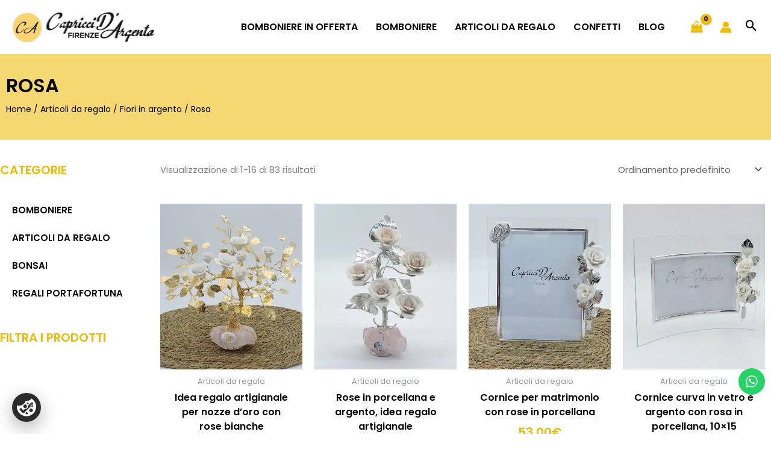

--- FILE ---
content_type: text/html; charset=UTF-8
request_url: https://capriccidargento.it/product-category/articoli-regalo/fiori/rosa/
body_size: 62308
content:
<!DOCTYPE html>
<html dir="ltr" lang="it-IT" prefix="og: https://ogp.me/ns#">
<head>
<meta charset="UTF-8">
<meta name="viewport" content="width=device-width, initial-scale=1">
	<link rel="profile" href="https://gmpg.org/xfn/11"> 
	<title>Rosa in argento | Capricci d'Argento Firenze</title>
<link rel="preload" href="https://capriccidargento.it/wp-content/astra-local-fonts/poppins/pxiEyp8kv8JHgFVrJJfecg.woff2" as="font" type="font/woff2" crossorigin><script src="https://cookiechimp.com/widget/gZvt6Wv.js"></script>
		<!-- All in One SEO Pro 4.9.3 - aioseo.com -->
	<meta name="robots" content="max-image-preview:large" />
	<link rel="canonical" href="https://capriccidargento.it/product-category/articoli-regalo/fiori-argento/rosa/" />
	<link rel="next" href="https://capriccidargento.it/product-category/articoli-regalo/fiori/rosa/page/2/" />
	<meta name="generator" content="All in One SEO Pro (AIOSEO) 4.9.3" />
		<meta property="og:locale" content="it_IT" />
		<meta property="og:site_name" content="Capricci d&#039;Argento Firenze | Bomboniere e prodotti in argento" />
		<meta property="og:type" content="article" />
		<meta property="og:title" content="Rosa in argento | Capricci d&#039;Argento Firenze" />
		<meta property="og:url" content="https://capriccidargento.it/product-category/articoli-regalo/fiori-argento/rosa/" />
		<meta property="og:image" content="https://capriccidargento.it/wp-content/uploads/2020/07/cropped-cropped-logo2020.png" />
		<meta property="og:image:secure_url" content="https://capriccidargento.it/wp-content/uploads/2020/07/cropped-cropped-logo2020.png" />
		<meta property="article:publisher" content="https://www.facebook.com/capricciargento" />
		<script type="application/ld+json" class="aioseo-schema">
			{"@context":"https:\/\/schema.org","@graph":[{"@type":"BreadcrumbList","@id":"https:\/\/capriccidargento.it\/product-category\/articoli-regalo\/fiori\/rosa\/#breadcrumblist","itemListElement":[{"@type":"ListItem","@id":"https:\/\/capriccidargento.it#listItem","position":1,"name":"Home","item":"https:\/\/capriccidargento.it","nextItem":{"@type":"ListItem","@id":"https:\/\/capriccidargento.it\/shop\/#listItem","name":"Negozio"}},{"@type":"ListItem","@id":"https:\/\/capriccidargento.it\/shop\/#listItem","position":2,"name":"Negozio","item":"https:\/\/capriccidargento.it\/shop\/","nextItem":{"@type":"ListItem","@id":"https:\/\/capriccidargento.it\/product-category\/articoli-regalo\/#listItem","name":"Articoli da regalo"},"previousItem":{"@type":"ListItem","@id":"https:\/\/capriccidargento.it#listItem","name":"Home"}},{"@type":"ListItem","@id":"https:\/\/capriccidargento.it\/product-category\/articoli-regalo\/#listItem","position":3,"name":"Articoli da regalo","item":"https:\/\/capriccidargento.it\/product-category\/articoli-regalo\/","nextItem":{"@type":"ListItem","@id":"https:\/\/capriccidargento.it\/product-category\/articoli-regalo\/fiori-argento\/#listItem","name":"Fiori in argento"},"previousItem":{"@type":"ListItem","@id":"https:\/\/capriccidargento.it\/shop\/#listItem","name":"Negozio"}},{"@type":"ListItem","@id":"https:\/\/capriccidargento.it\/product-category\/articoli-regalo\/fiori-argento\/#listItem","position":4,"name":"Fiori in argento","item":"https:\/\/capriccidargento.it\/product-category\/articoli-regalo\/fiori-argento\/","nextItem":{"@type":"ListItem","@id":"https:\/\/capriccidargento.it\/product-category\/articoli-regalo\/fiori-argento\/rosa\/#listItem","name":"Rosa"},"previousItem":{"@type":"ListItem","@id":"https:\/\/capriccidargento.it\/product-category\/articoli-regalo\/#listItem","name":"Articoli da regalo"}},{"@type":"ListItem","@id":"https:\/\/capriccidargento.it\/product-category\/articoli-regalo\/fiori-argento\/rosa\/#listItem","position":5,"name":"Rosa","previousItem":{"@type":"ListItem","@id":"https:\/\/capriccidargento.it\/product-category\/articoli-regalo\/fiori-argento\/#listItem","name":"Fiori in argento"}}]},{"@type":"CollectionPage","@id":"https:\/\/capriccidargento.it\/product-category\/articoli-regalo\/fiori\/rosa\/#collectionpage","url":"https:\/\/capriccidargento.it\/product-category\/articoli-regalo\/fiori\/rosa\/","name":"Rosa in argento | Capricci d'Argento Firenze","inLanguage":"it-IT","isPartOf":{"@id":"https:\/\/capriccidargento.it\/#website"},"breadcrumb":{"@id":"https:\/\/capriccidargento.it\/product-category\/articoli-regalo\/fiori\/rosa\/#breadcrumblist"}},{"@type":"Organization","@id":"https:\/\/capriccidargento.it\/#organization","name":"Capricci d'Argento","description":"Bomboniere e prodotti in argento","url":"https:\/\/capriccidargento.it\/","telephone":"+390557311016","logo":{"@type":"ImageObject","url":"https:\/\/capriccidargento.it\/wp-content\/uploads\/2020\/07\/cropped-cropped-logo2020.png","@id":"https:\/\/capriccidargento.it\/product-category\/articoli-regalo\/fiori\/rosa\/#organizationLogo","width":600,"height":126},"image":{"@id":"https:\/\/capriccidargento.it\/product-category\/articoli-regalo\/fiori\/rosa\/#organizationLogo"}},{"@type":"WebSite","@id":"https:\/\/capriccidargento.it\/#website","url":"https:\/\/capriccidargento.it\/","name":"Capricci d'Argento Firenze","description":"Bomboniere e prodotti in argento","inLanguage":"it-IT","publisher":{"@id":"https:\/\/capriccidargento.it\/#organization"}}]}
		</script>
		<!-- All in One SEO Pro -->


            <script data-no-defer="1" data-ezscrex="false" data-cfasync="false" data-pagespeed-no-defer data-cookieconsent="ignore">
                var ctPublicFunctions = {"_ajax_nonce":"11674f1dc5","_rest_nonce":"81ec7a89c3","_ajax_url":"\/wp-admin\/admin-ajax.php","_rest_url":"https:\/\/capriccidargento.it\/wp-json\/","data__cookies_type":"none","data__ajax_type":"rest","data__bot_detector_enabled":0,"data__frontend_data_log_enabled":1,"cookiePrefix":"","wprocket_detected":true,"host_url":"capriccidargento.it","text__ee_click_to_select":"Click to select the whole data","text__ee_original_email":"The complete one is","text__ee_got_it":"Got it","text__ee_blocked":"Blocked","text__ee_cannot_connect":"Cannot connect","text__ee_cannot_decode":"Can not decode email. Unknown reason","text__ee_email_decoder":"CleanTalk email decoder","text__ee_wait_for_decoding":"The magic is on the way!","text__ee_decoding_process":"Please wait a few seconds while we decode the contact data."}
            </script>
        
            <script data-no-defer="1" data-ezscrex="false" data-cfasync="false" data-pagespeed-no-defer data-cookieconsent="ignore">
                var ctPublic = {"_ajax_nonce":"11674f1dc5","settings__forms__check_internal":"0","settings__forms__check_external":"0","settings__forms__force_protection":0,"settings__forms__search_test":"0","settings__forms__wc_add_to_cart":"0","settings__data__bot_detector_enabled":0,"settings__sfw__anti_crawler":0,"blog_home":"https:\/\/capriccidargento.it\/","pixel__setting":"3","pixel__enabled":true,"pixel__url":"https:\/\/moderate4-v4.cleantalk.org\/pixel\/8f57f8455185c5f0f4ad5f8f80ba018e.gif","data__email_check_before_post":"1","data__email_check_exist_post":0,"data__cookies_type":"none","data__key_is_ok":true,"data__visible_fields_required":true,"wl_brandname":"Anti-Spam by CleanTalk","wl_brandname_short":"CleanTalk","ct_checkjs_key":"25d537bc9a9874d9b90cb8b0567d61dd67be41038c497c9b41c37a1ab34ad2a3","emailEncoderPassKey":"ddeaaf0385ca71d2728a22f6e84dcc72","bot_detector_forms_excluded":"W10=","advancedCacheExists":true,"varnishCacheExists":false,"wc_ajax_add_to_cart":true}
            </script>
        <link rel='dns-prefetch' href='//capi-automation.s3.us-east-2.amazonaws.com' />
<link rel='dns-prefetch' href='//i0.wp.com' />
<link href='https://fonts.gstatic.com' crossorigin rel='preconnect' />
<link href='https://i0.wp.com' rel='preconnect' />
<link rel="alternate" type="application/rss+xml" title="Capricci d&#039;Argento Firenze &raquo; Feed" href="https://capriccidargento.it/feed/" />
<link rel="alternate" type="application/rss+xml" title="Capricci d&#039;Argento Firenze &raquo; Feed dei commenti" href="https://capriccidargento.it/comments/feed/" />
<link rel="alternate" type="application/rss+xml" title="Feed Capricci d&#039;Argento Firenze &raquo; Rosa Categoria" href="https://capriccidargento.it/product-category/articoli-regalo/fiori-argento/rosa/feed/" />
<style id='wp-img-auto-sizes-contain-inline-css'>
img:is([sizes=auto i],[sizes^="auto," i]){contain-intrinsic-size:3000px 1500px}
/*# sourceURL=wp-img-auto-sizes-contain-inline-css */
</style>
<link rel='stylesheet' id='astra-theme-css-css' href='https://capriccidargento.it/wp-content/themes/astra/assets/css/minified/frontend.min.css?ver=4.12.0' media='all' />
<style id='astra-theme-css-inline-css'>
.ast-no-sidebar .entry-content .alignfull {margin-left: calc( -50vw + 50%);margin-right: calc( -50vw + 50%);max-width: 100vw;width: 100vw;}.ast-no-sidebar .entry-content .alignwide {margin-left: calc(-41vw + 50%);margin-right: calc(-41vw + 50%);max-width: unset;width: unset;}.ast-no-sidebar .entry-content .alignfull .alignfull,.ast-no-sidebar .entry-content .alignfull .alignwide,.ast-no-sidebar .entry-content .alignwide .alignfull,.ast-no-sidebar .entry-content .alignwide .alignwide,.ast-no-sidebar .entry-content .wp-block-column .alignfull,.ast-no-sidebar .entry-content .wp-block-column .alignwide{width: 100%;margin-left: auto;margin-right: auto;}.wp-block-gallery,.blocks-gallery-grid {margin: 0;}.wp-block-separator {max-width: 100px;}.wp-block-separator.is-style-wide,.wp-block-separator.is-style-dots {max-width: none;}.entry-content .has-2-columns .wp-block-column:first-child {padding-right: 10px;}.entry-content .has-2-columns .wp-block-column:last-child {padding-left: 10px;}@media (max-width: 782px) {.entry-content .wp-block-columns .wp-block-column {flex-basis: 100%;}.entry-content .has-2-columns .wp-block-column:first-child {padding-right: 0;}.entry-content .has-2-columns .wp-block-column:last-child {padding-left: 0;}}body .entry-content .wp-block-latest-posts {margin-left: 0;}body .entry-content .wp-block-latest-posts li {list-style: none;}.ast-no-sidebar .ast-container .entry-content .wp-block-latest-posts {margin-left: 0;}.ast-header-break-point .entry-content .alignwide {margin-left: auto;margin-right: auto;}.entry-content .blocks-gallery-item img {margin-bottom: auto;}.wp-block-pullquote {border-top: 4px solid #555d66;border-bottom: 4px solid #555d66;color: #40464d;}:root{--ast-post-nav-space:0;--ast-container-default-xlg-padding:6.67em;--ast-container-default-lg-padding:5.67em;--ast-container-default-slg-padding:4.34em;--ast-container-default-md-padding:3.34em;--ast-container-default-sm-padding:6.67em;--ast-container-default-xs-padding:2.4em;--ast-container-default-xxs-padding:1.4em;--ast-code-block-background:#EEEEEE;--ast-comment-inputs-background:#FAFAFA;--ast-normal-container-width:1350px;--ast-narrow-container-width:750px;--ast-blog-title-font-weight:normal;--ast-blog-meta-weight:inherit;--ast-global-color-primary:var(--ast-global-color-5);--ast-global-color-secondary:var(--ast-global-color-4);--ast-global-color-alternate-background:var(--ast-global-color-7);--ast-global-color-subtle-background:var(--ast-global-color-6);--ast-bg-style-guide:var( --ast-global-color-secondary,--ast-global-color-5 );--ast-shadow-style-guide:0px 0px 4px 0 #00000057;--ast-global-dark-bg-style:#fff;--ast-global-dark-lfs:#fbfbfb;--ast-widget-bg-color:#fafafa;--ast-wc-container-head-bg-color:#fbfbfb;--ast-title-layout-bg:#eeeeee;--ast-search-border-color:#e7e7e7;--ast-lifter-hover-bg:#e6e6e6;--ast-gallery-block-color:#000;--srfm-color-input-label:var(--ast-global-color-2);}html{font-size:93.75%;}a,.page-title{color:#edba04;}a:hover,a:focus{color:#3a3a3a;}body,button,input,select,textarea,.ast-button,.ast-custom-button{font-family:'Poppins',sans-serif;font-weight:400;font-size:15px;font-size:1rem;line-height:var(--ast-body-line-height,1.65em);}blockquote{color:var(--ast-global-color-3);}h1,h2,h3,h4,h5,h6,.entry-content :where(h1,h2,h3,h4,h5,h6),.site-title,.site-title a{font-family:'Poppins',sans-serif;font-weight:400;}.ast-site-identity .site-title a{color:var(--ast-global-color-2);}.site-title{font-size:35px;font-size:2.3333333333333rem;display:none;}header .custom-logo-link img{max-width:236px;width:236px;}.astra-logo-svg{width:236px;}.site-header .site-description{font-size:15px;font-size:1rem;display:none;}.entry-title{font-size:26px;font-size:1.7333333333333rem;}.archive .ast-article-post .ast-article-inner,.blog .ast-article-post .ast-article-inner,.archive .ast-article-post .ast-article-inner:hover,.blog .ast-article-post .ast-article-inner:hover{overflow:hidden;}h1,.entry-content :where(h1){font-size:40px;font-size:2.6666666666667rem;font-family:'Poppins',sans-serif;line-height:1.4em;}h2,.entry-content :where(h2){font-size:26px;font-size:1.7333333333333rem;font-family:'Poppins',sans-serif;line-height:1.3em;}h3,.entry-content :where(h3){font-size:26px;font-size:1.7333333333333rem;font-family:'Poppins',sans-serif;line-height:1.3em;}h4,.entry-content :where(h4){font-size:24px;font-size:1.6rem;line-height:1.2em;font-family:'Poppins',sans-serif;}h5,.entry-content :where(h5){font-size:20px;font-size:1.3333333333333rem;line-height:1.2em;font-family:'Poppins',sans-serif;}h6,.entry-content :where(h6){font-size:16px;font-size:1.0666666666667rem;line-height:1.25em;font-family:'Poppins',sans-serif;}::selection{background-color:#edba04;color:#000000;}body,h1,h2,h3,h4,h5,h6,.entry-title a,.entry-content :where(h1,h2,h3,h4,h5,h6){color:var(--ast-global-color-3);}.tagcloud a:hover,.tagcloud a:focus,.tagcloud a.current-item{color:#000000;border-color:#edba04;background-color:#edba04;}input:focus,input[type="text"]:focus,input[type="email"]:focus,input[type="url"]:focus,input[type="password"]:focus,input[type="reset"]:focus,input[type="search"]:focus,textarea:focus{border-color:#edba04;}input[type="radio"]:checked,input[type=reset],input[type="checkbox"]:checked,input[type="checkbox"]:hover:checked,input[type="checkbox"]:focus:checked,input[type=range]::-webkit-slider-thumb{border-color:#edba04;background-color:#edba04;box-shadow:none;}.site-footer a:hover + .post-count,.site-footer a:focus + .post-count{background:#edba04;border-color:#edba04;}.single .nav-links .nav-previous,.single .nav-links .nav-next{color:#edba04;}.entry-meta,.entry-meta *{line-height:1.45;color:#edba04;}.entry-meta a:not(.ast-button):hover,.entry-meta a:not(.ast-button):hover *,.entry-meta a:not(.ast-button):focus,.entry-meta a:not(.ast-button):focus *,.page-links > .page-link,.page-links .page-link:hover,.post-navigation a:hover{color:#3a3a3a;}#cat option,.secondary .calendar_wrap thead a,.secondary .calendar_wrap thead a:visited{color:#edba04;}.secondary .calendar_wrap #today,.ast-progress-val span{background:#edba04;}.secondary a:hover + .post-count,.secondary a:focus + .post-count{background:#edba04;border-color:#edba04;}.calendar_wrap #today > a{color:#000000;}.page-links .page-link,.single .post-navigation a{color:#edba04;}.ast-search-menu-icon .search-form button.search-submit{padding:0 4px;}.ast-search-menu-icon form.search-form{padding-right:0;}.ast-search-menu-icon.slide-search input.search-field{width:0;}.ast-header-search .ast-search-menu-icon.ast-dropdown-active .search-form,.ast-header-search .ast-search-menu-icon.ast-dropdown-active .search-field:focus{transition:all 0.2s;}.search-form input.search-field:focus{outline:none;}.widget-title,.widget .wp-block-heading{font-size:21px;font-size:1.4rem;color:var(--ast-global-color-3);}.single .ast-author-details .author-title{color:#3a3a3a;}.ast-search-menu-icon.slide-search a:focus-visible:focus-visible,.astra-search-icon:focus-visible,#close:focus-visible,a:focus-visible,.ast-menu-toggle:focus-visible,.site .skip-link:focus-visible,.wp-block-loginout input:focus-visible,.wp-block-search.wp-block-search__button-inside .wp-block-search__inside-wrapper,.ast-header-navigation-arrow:focus-visible,.woocommerce .wc-proceed-to-checkout > .checkout-button:focus-visible,.woocommerce .woocommerce-MyAccount-navigation ul li a:focus-visible,.ast-orders-table__row .ast-orders-table__cell:focus-visible,.woocommerce .woocommerce-order-details .order-again > .button:focus-visible,.woocommerce .woocommerce-message a.button.wc-forward:focus-visible,.woocommerce #minus_qty:focus-visible,.woocommerce #plus_qty:focus-visible,a#ast-apply-coupon:focus-visible,.woocommerce .woocommerce-info a:focus-visible,.woocommerce .astra-shop-summary-wrap a:focus-visible,.woocommerce a.wc-forward:focus-visible,#ast-apply-coupon:focus-visible,.woocommerce-js .woocommerce-mini-cart-item a.remove:focus-visible,#close:focus-visible,.button.search-submit:focus-visible,#search_submit:focus,.normal-search:focus-visible,.ast-header-account-wrap:focus-visible,.woocommerce .ast-on-card-button.ast-quick-view-trigger:focus,.astra-cart-drawer-close:focus,.ast-single-variation:focus,.ast-woocommerce-product-gallery__image:focus,.ast-button:focus,.woocommerce-product-gallery--with-images [data-controls="prev"]:focus-visible,.woocommerce-product-gallery--with-images [data-controls="next"]:focus-visible,.ast-builder-button-wrap:has(.ast-custom-button-link:focus),.ast-builder-button-wrap .ast-custom-button-link:focus{outline-style:dotted;outline-color:inherit;outline-width:thin;}input:focus,input[type="text"]:focus,input[type="email"]:focus,input[type="url"]:focus,input[type="password"]:focus,input[type="reset"]:focus,input[type="search"]:focus,input[type="number"]:focus,textarea:focus,.wp-block-search__input:focus,[data-section="section-header-mobile-trigger"] .ast-button-wrap .ast-mobile-menu-trigger-minimal:focus,.ast-mobile-popup-drawer.active .menu-toggle-close:focus,.woocommerce-ordering select.orderby:focus,#ast-scroll-top:focus,#coupon_code:focus,.woocommerce-page #comment:focus,.woocommerce #reviews #respond input#submit:focus,.woocommerce a.add_to_cart_button:focus,.woocommerce .button.single_add_to_cart_button:focus,.woocommerce .woocommerce-cart-form button:focus,.woocommerce .woocommerce-cart-form__cart-item .quantity .qty:focus,.woocommerce .woocommerce-billing-fields .woocommerce-billing-fields__field-wrapper .woocommerce-input-wrapper > .input-text:focus,.woocommerce #order_comments:focus,.woocommerce #place_order:focus,.woocommerce .woocommerce-address-fields .woocommerce-address-fields__field-wrapper .woocommerce-input-wrapper > .input-text:focus,.woocommerce .woocommerce-MyAccount-content form button:focus,.woocommerce .woocommerce-MyAccount-content .woocommerce-EditAccountForm .woocommerce-form-row .woocommerce-Input.input-text:focus,.woocommerce .ast-woocommerce-container .woocommerce-pagination ul.page-numbers li a:focus,body #content .woocommerce form .form-row .select2-container--default .select2-selection--single:focus,#ast-coupon-code:focus,.woocommerce.woocommerce-js .quantity input[type=number]:focus,.woocommerce-js .woocommerce-mini-cart-item .quantity input[type=number]:focus,.woocommerce p#ast-coupon-trigger:focus{border-style:dotted;border-color:inherit;border-width:thin;}input{outline:none;}.woocommerce-js input[type=text]:focus,.woocommerce-js input[type=email]:focus,.woocommerce-js textarea:focus,input[type=number]:focus,.comments-area textarea#comment:focus,.comments-area textarea#comment:active,.comments-area .ast-comment-formwrap input[type="text"]:focus,.comments-area .ast-comment-formwrap input[type="text"]:active{outline-style:unset;outline-color:inherit;outline-width:thin;}.ast-logo-title-inline .site-logo-img{padding-right:1em;}.site-logo-img img{ transition:all 0.2s linear;}body .ast-oembed-container *{position:absolute;top:0;width:100%;height:100%;left:0;}body .wp-block-embed-pocket-casts .ast-oembed-container *{position:unset;}.ast-single-post-featured-section + article {margin-top: 2em;}.site-content .ast-single-post-featured-section img {width: 100%;overflow: hidden;object-fit: cover;}.site > .ast-single-related-posts-container {margin-top: 0;}@media (min-width: 922px) {.ast-desktop .ast-container--narrow {max-width: var(--ast-narrow-container-width);margin: 0 auto;}}.ast-page-builder-template .hentry {margin: 0;}.ast-page-builder-template .site-content > .ast-container {max-width: 100%;padding: 0;}.ast-page-builder-template .site .site-content #primary {padding: 0;margin: 0;}.ast-page-builder-template .no-results {text-align: center;margin: 4em auto;}.ast-page-builder-template .ast-pagination {padding: 2em;}.ast-page-builder-template .entry-header.ast-no-title.ast-no-thumbnail {margin-top: 0;}.ast-page-builder-template .entry-header.ast-header-without-markup {margin-top: 0;margin-bottom: 0;}.ast-page-builder-template .entry-header.ast-no-title.ast-no-meta {margin-bottom: 0;}.ast-page-builder-template.single .post-navigation {padding-bottom: 2em;}.ast-page-builder-template.single-post .site-content > .ast-container {max-width: 100%;}.ast-page-builder-template .entry-header {margin-top: 4em;margin-left: auto;margin-right: auto;padding-left: 20px;padding-right: 20px;}.single.ast-page-builder-template .entry-header {padding-left: 20px;padding-right: 20px;}.ast-page-builder-template .ast-archive-description {margin: 4em auto 0;padding-left: 20px;padding-right: 20px;}.ast-page-builder-template.ast-no-sidebar .entry-content .alignwide {margin-left: 0;margin-right: 0;}@media (max-width:921.9px){#ast-desktop-header{display:none;}}@media (min-width:922px){#ast-mobile-header{display:none;}}.ast-site-header-cart .cart-container,.ast-edd-site-header-cart .ast-edd-cart-container {transition: all 0.2s linear;}.ast-site-header-cart .ast-woo-header-cart-info-wrap,.ast-edd-site-header-cart .ast-edd-header-cart-info-wrap {padding: 0 6px 0 2px;font-weight: 600;line-height: 2.7;display: inline-block;}.ast-site-header-cart i.astra-icon {font-size: 20px;font-size: 1.3em;font-style: normal;font-weight: normal;position: relative;padding: 0 2px;}.ast-site-header-cart i.astra-icon.no-cart-total:after,.ast-header-break-point.ast-header-custom-item-outside .ast-edd-header-cart-info-wrap,.ast-header-break-point.ast-header-custom-item-outside .ast-woo-header-cart-info-wrap {display: none;}.ast-site-header-cart.ast-menu-cart-fill i.astra-icon,.ast-edd-site-header-cart.ast-edd-menu-cart-fill span.astra-icon {font-size: 1.1em;}.astra-cart-drawer {position: fixed;display: block;visibility: hidden;overflow: auto;-webkit-overflow-scrolling: touch;z-index: 10000;background-color: var(--ast-global-color-primary,var(--ast-global-color-5));transform: translate3d(0,0,0);opacity: 0;will-change: transform;transition: 0.25s ease;}.woocommerce-mini-cart {position: relative;}.woocommerce-mini-cart::before {content: "";transition: .3s;}.woocommerce-mini-cart.ajax-mini-cart-qty-loading::before {position: absolute;top: 0;left: 0;right: 0;width: 100%;height: 100%;z-index: 5;background-color: var(--ast-global-color-primary,var(--ast-global-color-5));opacity: .5;}.astra-cart-drawer {width: 460px;height: 100%;left: 100%;top: 0px;opacity: 1;transform: translate3d(0%,0,0);}.astra-cart-drawer .astra-cart-drawer-header {position: absolute;width: 100%;text-align: left;text-transform: inherit;font-weight: 500;border-bottom: 1px solid var(--ast-border-color);padding: 1.34em;line-height: 1;z-index: 1;max-height: 3.5em;}.astra-cart-drawer .astra-cart-drawer-header .astra-cart-drawer-title {color: var(--ast-global-color-2);}.astra-cart-drawer .astra-cart-drawer-close .ast-close-svg {width: 22px;height: 22px;}.astra-cart-drawer .astra-cart-drawer-content,.astra-cart-drawer .astra-cart-drawer-content .widget_shopping_cart,.astra-cart-drawer .astra-cart-drawer-content .widget_shopping_cart_content {height: 100%;}.astra-cart-drawer .astra-cart-drawer-content {padding-top: 3.5em;}.astra-cart-drawer .ast-mini-cart-price-wrap .multiply-symbol{padding: 0 0.5em;}.astra-cart-drawer .astra-cart-drawer-content .woocommerce-mini-cart-item .ast-mini-cart-price-wrap {float: right;margin-top: 0.5em;max-width: 50%;}.astra-cart-drawer .astra-cart-drawer-content .woocommerce-mini-cart-item .variation {margin-top: 0.5em;margin-bottom: 0.5em;}.astra-cart-drawer .astra-cart-drawer-content .woocommerce-mini-cart-item .variation dt {font-weight: 500;}.astra-cart-drawer .astra-cart-drawer-content .widget_shopping_cart_content {display: flex;flex-direction: column;overflow: hidden;}.astra-cart-drawer .astra-cart-drawer-content .widget_shopping_cart_content ul li {min-height: 60px;}.woocommerce-js .astra-cart-drawer .astra-cart-drawer-content .woocommerce-mini-cart__total {display: flex;justify-content: space-between;padding: 0.7em 1.34em;margin-bottom: 0;}.woocommerce-js .astra-cart-drawer .astra-cart-drawer-content .woocommerce-mini-cart__total strong,.woocommerce-js .astra-cart-drawer .astra-cart-drawer-content .woocommerce-mini-cart__total .amount {width: 50%;}.astra-cart-drawer .astra-cart-drawer-content .woocommerce-mini-cart {padding: 1.3em;flex: 1;overflow: auto;}.astra-cart-drawer .astra-cart-drawer-content .woocommerce-mini-cart a.remove {width: 20px;height: 20px;line-height: 16px;}.astra-cart-drawer .astra-cart-drawer-content .woocommerce-mini-cart__total {padding: 1em 1.5em;margin: 0;text-align: center;}.astra-cart-drawer .astra-cart-drawer-content .woocommerce-mini-cart__buttons {padding: 1.34em;text-align: center;margin-bottom: 0;}.astra-cart-drawer .astra-cart-drawer-content .woocommerce-mini-cart__buttons .button.checkout {margin-right: 0;}.astra-cart-drawer .astra-cart-drawer-content .woocommerce-mini-cart__buttons a{width: 100%;}.woocommerce-js .astra-cart-drawer .astra-cart-drawer-content .woocommerce-mini-cart__buttons a:nth-last-child(1) {margin-bottom: 0;}.astra-cart-drawer .astra-cart-drawer-content .edd-cart-item {padding: .5em 2.6em .5em 1.5em;}.astra-cart-drawer .astra-cart-drawer-content .edd-cart-item .edd-remove-from-cart::after {width: 20px;height: 20px;line-height: 16px;}.astra-cart-drawer .astra-cart-drawer-content .edd-cart-number-of-items {padding: 1em 1.5em 1em 1.5em;margin-bottom: 0;text-align: center;}.astra-cart-drawer .astra-cart-drawer-content .edd_total {padding: .5em 1.5em;margin: 0;text-align: center;}.astra-cart-drawer .astra-cart-drawer-content .cart_item.edd_checkout {padding: 1em 1.5em 0;text-align: center;margin-top: 0;}.astra-cart-drawer .widget_shopping_cart_content > .woocommerce-mini-cart__empty-message {display: none;}.astra-cart-drawer .woocommerce-mini-cart__empty-message,.astra-cart-drawer .cart_item.empty {text-align: center;margin-top: 10px;}body.admin-bar .astra-cart-drawer {padding-top: 32px;}@media (max-width: 782px) {body.admin-bar .astra-cart-drawer {padding-top: 46px;}}.ast-mobile-cart-active body.ast-hfb-header {overflow: hidden;}.ast-mobile-cart-active .astra-mobile-cart-overlay {opacity: 1;cursor: pointer;visibility: visible;z-index: 999;}.ast-mini-cart-empty-wrap {display: flex;flex-wrap: wrap;height: 100%;align-items: flex-end;}.ast-mini-cart-empty-wrap > * {width: 100%;}.astra-cart-drawer-content .ast-mini-cart-empty {height: 100%;display: flex;flex-direction: column;justify-content: space-between;text-align: center;}.astra-cart-drawer-content .ast-mini-cart-empty .ast-mini-cart-message {display: flex;align-items: center;justify-content: center;height: 100%;padding: 1.34em;}@media (min-width: 546px) {.astra-cart-drawer .astra-cart-drawer-content.ast-large-view .woocommerce-mini-cart__buttons {display: flex;}.woocommerce-js .astra-cart-drawer .astra-cart-drawer-content.ast-large-view .woocommerce-mini-cart__buttons a,.woocommerce-js .astra-cart-drawer .astra-cart-drawer-content.ast-large-view .woocommerce-mini-cart__buttons a.checkout {margin-top: 0;margin-bottom: 0;}}.ast-site-header-cart .cart-container:focus-visible {display: inline-block;}.ast-site-header-cart i.astra-icon:after {content: attr(data-cart-total);position: absolute;font-family: 'Poppins',sans-serif;font-style: normal;top: -10px;right: -12px;font-weight: bold;box-shadow: 1px 1px 3px 0px rgba(0,0,0,0.3);font-size: 11px;padding-left: 0px;padding-right: 1px;line-height: 17px;letter-spacing: -.5px;height: 18px;min-width: 18px;border-radius: 99px;text-align: center;z-index: 3;}li.woocommerce-custom-menu-item .ast-site-header-cart i.astra-icon:after,li.edd-custom-menu-item .ast-edd-site-header-cart span.astra-icon:after {padding-left: 2px;}.astra-cart-drawer .astra-cart-drawer-close {position: absolute;top: 0.5em;right: 0;border: none;margin: 0;padding: .6em 1em .4em;color: var(--ast-global-color-2);background-color: transparent;}.astra-mobile-cart-overlay {background-color: rgba(0,0,0,0.4);position: fixed;top: 0;right: 0;bottom: 0;left: 0;visibility: hidden;opacity: 0;transition: opacity 0.2s ease-in-out;}.astra-cart-drawer .astra-cart-drawer-content .edd-cart-item .edd-remove-from-cart {right: 1.2em;}.ast-header-break-point.ast-woocommerce-cart-menu.ast-hfb-header .ast-cart-menu-wrap,.ast-header-break-point.ast-hfb-header .ast-cart-menu-wrap,.ast-header-break-point .ast-edd-site-header-cart-wrap .ast-edd-cart-menu-wrap {width: auto;height: 2em;font-size: 1.4em;line-height: 2;vertical-align: middle;text-align: right;}.woocommerce-js .astra-cart-drawer .astra-cart-drawer-content .woocommerce-mini-cart__buttons .button:not(.checkout):not(.ast-continue-shopping) {margin-right: 10px;}.woocommerce-js .astra-cart-drawer .astra-cart-drawer-content .woocommerce-mini-cart__buttons .button:not(.checkout):not(.ast-continue-shopping),.ast-site-header-cart .widget_shopping_cart .buttons .button:not(.checkout),.ast-site-header-cart .ast-site-header-cart-data .ast-mini-cart-empty .woocommerce-mini-cart__buttons a.button {background-color: transparent;border-style: solid;border-width: 1px;border-color: #edba04;color: #edba04;}.woocommerce-js .astra-cart-drawer .astra-cart-drawer-content .woocommerce-mini-cart__buttons .button:not(.checkout):not(.ast-continue-shopping):hover,.ast-site-header-cart .widget_shopping_cart .buttons .button:not(.checkout):hover {border-color: #3a3a3a;color: #3a3a3a;}.woocommerce-js .astra-cart-drawer .astra-cart-drawer-content .woocommerce-mini-cart__buttons a.checkout {margin-left: 0;margin-top: 10px;border-style: solid;border-width: 2px;border-color: #edba04;}.woocommerce-js .astra-cart-drawer .astra-cart-drawer-content .woocommerce-mini-cart__buttons a.checkout:hover {border-color: #3a3a3a;}.woocommerce-js .astra-cart-drawer .astra-cart-drawer-content .woocommerce-mini-cart__total strong{padding-right: .5em;text-align: left;font-weight: 500;}.woocommerce-js .astra-cart-drawer .astra-cart-drawer-content .woocommerce-mini-cart__total .amount{text-align: right;}.astra-cart-drawer.active {transform: translate3d(-100%,0,0);visibility: visible;}.ast-site-header-cart.ast-menu-cart-outline .ast-cart-menu-wrap,.ast-site-header-cart.ast-menu-cart-fill .ast-cart-menu-wrap,.ast-edd-site-header-cart.ast-edd-menu-cart-outline .ast-edd-cart-menu-wrap,.ast-edd-site-header-cart.ast-edd-menu-cart-fill .ast-edd-cart-menu-wrap {line-height: 1.8;}.ast-site-header-cart .cart-container *,.ast-edd-site-header-cart .ast-edd-cart-container * {transition: all 0s linear;}@media (max-width:921px){.astra-cart-drawer.active{width:80%;}}@media (max-width:544px){.astra-cart-drawer.active{width:100%;}}.wp-block-buttons.aligncenter{justify-content:center;}@media (min-width:1200px){.wp-block-group .has-background{padding:20px;}}@media (min-width:1200px){.ast-no-sidebar.ast-separate-container .entry-content .wp-block-group.alignwide,.ast-no-sidebar.ast-separate-container .entry-content .wp-block-cover.alignwide{margin-left:-20px;margin-right:-20px;padding-left:20px;padding-right:20px;}.ast-no-sidebar.ast-separate-container .entry-content .wp-block-cover.alignfull,.ast-no-sidebar.ast-separate-container .entry-content .wp-block-group.alignfull{margin-left:-6.67em;margin-right:-6.67em;padding-left:6.67em;padding-right:6.67em;}}@media (min-width:1200px){.wp-block-cover-image.alignwide .wp-block-cover__inner-container,.wp-block-cover.alignwide .wp-block-cover__inner-container,.wp-block-cover-image.alignfull .wp-block-cover__inner-container,.wp-block-cover.alignfull .wp-block-cover__inner-container{width:100%;}}.wp-block-columns{margin-bottom:unset;}.wp-block-image.size-full{margin:2rem 0;}.wp-block-separator.has-background{padding:0;}.wp-block-gallery{margin-bottom:1.6em;}.wp-block-group{padding-top:4em;padding-bottom:4em;}.wp-block-group__inner-container .wp-block-columns:last-child,.wp-block-group__inner-container :last-child,.wp-block-table table{margin-bottom:0;}.blocks-gallery-grid{width:100%;}.wp-block-navigation-link__content{padding:5px 0;}.wp-block-group .wp-block-group .has-text-align-center,.wp-block-group .wp-block-column .has-text-align-center{max-width:100%;}.has-text-align-center{margin:0 auto;}@media (min-width:1200px){.wp-block-cover__inner-container,.alignwide .wp-block-group__inner-container,.alignfull .wp-block-group__inner-container{max-width:1200px;margin:0 auto;}.wp-block-group.alignnone,.wp-block-group.aligncenter,.wp-block-group.alignleft,.wp-block-group.alignright,.wp-block-group.alignwide,.wp-block-columns.alignwide{margin:2rem 0 1rem 0;}}@media (max-width:1200px){.wp-block-group{padding:3em;}.wp-block-group .wp-block-group{padding:1.5em;}.wp-block-columns,.wp-block-column{margin:1rem 0;}}@media (min-width:921px){.wp-block-columns .wp-block-group{padding:2em;}}@media (max-width:544px){.wp-block-cover-image .wp-block-cover__inner-container,.wp-block-cover .wp-block-cover__inner-container{width:unset;}.wp-block-cover,.wp-block-cover-image{padding:2em 0;}.wp-block-group,.wp-block-cover{padding:2em;}.wp-block-media-text__media img,.wp-block-media-text__media video{width:unset;max-width:100%;}.wp-block-media-text.has-background .wp-block-media-text__content{padding:1em;}}.wp-block-image.aligncenter{margin-left:auto;margin-right:auto;}.wp-block-table.aligncenter{margin-left:auto;margin-right:auto;}@media (min-width:544px){.entry-content .wp-block-media-text.has-media-on-the-right .wp-block-media-text__content{padding:0 8% 0 0;}.entry-content .wp-block-media-text .wp-block-media-text__content{padding:0 0 0 8%;}.ast-plain-container .site-content .entry-content .has-custom-content-position.is-position-bottom-left > *,.ast-plain-container .site-content .entry-content .has-custom-content-position.is-position-bottom-right > *,.ast-plain-container .site-content .entry-content .has-custom-content-position.is-position-top-left > *,.ast-plain-container .site-content .entry-content .has-custom-content-position.is-position-top-right > *,.ast-plain-container .site-content .entry-content .has-custom-content-position.is-position-center-right > *,.ast-plain-container .site-content .entry-content .has-custom-content-position.is-position-center-left > *{margin:0;}}@media (max-width:544px){.entry-content .wp-block-media-text .wp-block-media-text__content{padding:8% 0;}.wp-block-media-text .wp-block-media-text__media img{width:auto;max-width:100%;}}.wp-block-buttons .wp-block-button.is-style-outline .wp-block-button__link.wp-element-button,.ast-outline-button,.wp-block-uagb-buttons-child .uagb-buttons-repeater.ast-outline-button{border-top-width:2px;border-right-width:2px;border-bottom-width:2px;border-left-width:2px;font-family:inherit;font-weight:inherit;line-height:1em;}.wp-block-button .wp-block-button__link.wp-element-button.is-style-outline:not(.has-background),.wp-block-button.is-style-outline>.wp-block-button__link.wp-element-button:not(.has-background),.ast-outline-button{background-color:transparent;}.entry-content[data-ast-blocks-layout] > figure{margin-bottom:1em;}.elementor-widget-container .elementor-loop-container .e-loop-item[data-elementor-type="loop-item"]{width:100%;}.review-rating{display:flex;align-items:center;order:2;}@media (max-width:921px){.ast-left-sidebar #content > .ast-container{display:flex;flex-direction:column-reverse;width:100%;}.ast-separate-container .ast-article-post,.ast-separate-container .ast-article-single{padding:1.5em 2.14em;}.ast-author-box img.avatar{margin:20px 0 0 0;}}@media (min-width:922px){.ast-separate-container.ast-right-sidebar #primary,.ast-separate-container.ast-left-sidebar #primary{border:0;}.search-no-results.ast-separate-container #primary{margin-bottom:4em;}}.wp-block-button .wp-block-button__link{color:#000000;}.wp-block-button .wp-block-button__link:hover,.wp-block-button .wp-block-button__link:focus{color:#ffffff;background-color:#3a3a3a;border-color:#3a3a3a;}.elementor-widget-heading h1.elementor-heading-title{line-height:1.4em;}.elementor-widget-heading h2.elementor-heading-title{line-height:1.3em;}.elementor-widget-heading h3.elementor-heading-title{line-height:1.3em;}.elementor-widget-heading h4.elementor-heading-title{line-height:1.2em;}.elementor-widget-heading h5.elementor-heading-title{line-height:1.2em;}.elementor-widget-heading h6.elementor-heading-title{line-height:1.25em;}.wp-block-button .wp-block-button__link{border-top-width:0;border-right-width:0;border-left-width:0;border-bottom-width:0;border-color:#edba04;background-color:#edba04;color:#000000;font-family:inherit;font-weight:inherit;line-height:1em;padding-top:10px;padding-right:40px;padding-bottom:10px;padding-left:40px;}.menu-toggle,button,.ast-button,.ast-custom-button,.button,input#submit,input[type="button"],input[type="submit"],input[type="reset"]{border-style:solid;border-top-width:0;border-right-width:0;border-left-width:0;border-bottom-width:0;color:#000000;border-color:#edba04;background-color:#edba04;padding-top:10px;padding-right:40px;padding-bottom:10px;padding-left:40px;font-family:inherit;font-weight:inherit;line-height:1em;}button:focus,.menu-toggle:hover,button:hover,.ast-button:hover,.ast-custom-button:hover .button:hover,.ast-custom-button:hover ,input[type=reset]:hover,input[type=reset]:focus,input#submit:hover,input#submit:focus,input[type="button"]:hover,input[type="button"]:focus,input[type="submit"]:hover,input[type="submit"]:focus{color:#ffffff;background-color:#3a3a3a;border-color:#3a3a3a;}@media (max-width:921px){.ast-mobile-header-stack .main-header-bar .ast-search-menu-icon{display:inline-block;}.ast-header-break-point.ast-header-custom-item-outside .ast-mobile-header-stack .main-header-bar .ast-search-icon{margin:0;}.ast-comment-avatar-wrap img{max-width:2.5em;}.ast-comment-meta{padding:0 1.8888em 1.3333em;}.ast-separate-container .ast-comment-list li.depth-1{padding:1.5em 2.14em;}.ast-separate-container .comment-respond{padding:2em 2.14em;}}@media (min-width:544px){.ast-container{max-width:100%;}}@media (max-width:544px){.ast-separate-container .ast-article-post,.ast-separate-container .ast-article-single,.ast-separate-container .comments-title,.ast-separate-container .ast-archive-description{padding:1.5em 1em;}.ast-separate-container #content .ast-container{padding-left:0.54em;padding-right:0.54em;}.ast-separate-container .ast-comment-list .bypostauthor{padding:.5em;}.ast-search-menu-icon.ast-dropdown-active .search-field{width:170px;}}@media (max-width:921px){.ast-header-break-point .ast-search-menu-icon.slide-search .search-form{right:0;}.ast-header-break-point .ast-mobile-header-stack .ast-search-menu-icon.slide-search .search-form{right:-1em;}} #ast-mobile-header .ast-site-header-cart-li a{pointer-events:none;}.ast-no-sidebar.ast-separate-container .entry-content .alignfull {margin-left: -6.67em;margin-right: -6.67em;width: auto;}@media (max-width: 1200px) {.ast-no-sidebar.ast-separate-container .entry-content .alignfull {margin-left: -2.4em;margin-right: -2.4em;}}@media (max-width: 768px) {.ast-no-sidebar.ast-separate-container .entry-content .alignfull {margin-left: -2.14em;margin-right: -2.14em;}}@media (max-width: 544px) {.ast-no-sidebar.ast-separate-container .entry-content .alignfull {margin-left: -1em;margin-right: -1em;}}.ast-no-sidebar.ast-separate-container .entry-content .alignwide {margin-left: -20px;margin-right: -20px;}.ast-no-sidebar.ast-separate-container .entry-content .wp-block-column .alignfull,.ast-no-sidebar.ast-separate-container .entry-content .wp-block-column .alignwide {margin-left: auto;margin-right: auto;width: 100%;}@media (max-width:921px){.site-title{display:none;}.site-header .site-description{display:none;}h1,.entry-content :where(h1){font-size:30px;}h2,.entry-content :where(h2){font-size:25px;}h3,.entry-content :where(h3){font-size:20px;}}@media (max-width:544px){.site-title{display:none;}.site-header .site-description{display:none;}h1,.entry-content :where(h1){font-size:30px;}h2,.entry-content :where(h2){font-size:25px;}h3,.entry-content :where(h3){font-size:20px;}header .custom-logo-link img,.ast-header-break-point .site-branding img,.ast-header-break-point .custom-logo-link img{max-width:180px;width:180px;}.astra-logo-svg{width:180px;}.ast-header-break-point .site-logo-img .custom-mobile-logo-link img{max-width:180px;}}@media (max-width:921px){html{font-size:85.5%;}}@media (max-width:544px){html{font-size:85.5%;}}@media (min-width:922px){.ast-container{max-width:1390px;}}@font-face {font-family: "Astra";src: url(https://capriccidargento.it/wp-content/themes/astra/assets/fonts/astra.woff) format("woff"),url(https://capriccidargento.it/wp-content/themes/astra/assets/fonts/astra.ttf) format("truetype"),url(https://capriccidargento.it/wp-content/themes/astra/assets/fonts/astra.svg#astra) format("svg");font-weight: normal;font-style: normal;font-display: fallback;}.ast-blog-layout-6-grid .ast-blog-featured-section:before { content: ""; }.cat-links.badge a,.tags-links.badge a {padding: 4px 8px;border-radius: 3px;font-weight: 400;}.cat-links.underline a,.tags-links.underline a{text-decoration: underline;}@media (min-width:922px){.main-header-menu .sub-menu .menu-item.ast-left-align-sub-menu:hover > .sub-menu,.main-header-menu .sub-menu .menu-item.ast-left-align-sub-menu.focus > .sub-menu{margin-left:-0px;}}.site .comments-area{padding-bottom:3em;}.astra-icon-down_arrow::after {content: "\e900";font-family: Astra;}.astra-icon-close::after {content: "\e5cd";font-family: Astra;}.astra-icon-drag_handle::after {content: "\e25d";font-family: Astra;}.astra-icon-format_align_justify::after {content: "\e235";font-family: Astra;}.astra-icon-menu::after {content: "\e5d2";font-family: Astra;}.astra-icon-reorder::after {content: "\e8fe";font-family: Astra;}.astra-icon-search::after {content: "\e8b6";font-family: Astra;}.astra-icon-zoom_in::after {content: "\e56b";font-family: Astra;}.astra-icon-check-circle::after {content: "\e901";font-family: Astra;}.astra-icon-shopping-cart::after {content: "\f07a";font-family: Astra;}.astra-icon-shopping-bag::after {content: "\f290";font-family: Astra;}.astra-icon-shopping-basket::after {content: "\f291";font-family: Astra;}.astra-icon-circle-o::after {content: "\e903";font-family: Astra;}.astra-icon-certificate::after {content: "\e902";font-family: Astra;}blockquote {padding: 1.2em;}:root .has-ast-global-color-0-color{color:var(--ast-global-color-0);}:root .has-ast-global-color-0-background-color{background-color:var(--ast-global-color-0);}:root .wp-block-button .has-ast-global-color-0-color{color:var(--ast-global-color-0);}:root .wp-block-button .has-ast-global-color-0-background-color{background-color:var(--ast-global-color-0);}:root .has-ast-global-color-1-color{color:var(--ast-global-color-1);}:root .has-ast-global-color-1-background-color{background-color:var(--ast-global-color-1);}:root .wp-block-button .has-ast-global-color-1-color{color:var(--ast-global-color-1);}:root .wp-block-button .has-ast-global-color-1-background-color{background-color:var(--ast-global-color-1);}:root .has-ast-global-color-2-color{color:var(--ast-global-color-2);}:root .has-ast-global-color-2-background-color{background-color:var(--ast-global-color-2);}:root .wp-block-button .has-ast-global-color-2-color{color:var(--ast-global-color-2);}:root .wp-block-button .has-ast-global-color-2-background-color{background-color:var(--ast-global-color-2);}:root .has-ast-global-color-3-color{color:var(--ast-global-color-3);}:root .has-ast-global-color-3-background-color{background-color:var(--ast-global-color-3);}:root .wp-block-button .has-ast-global-color-3-color{color:var(--ast-global-color-3);}:root .wp-block-button .has-ast-global-color-3-background-color{background-color:var(--ast-global-color-3);}:root .has-ast-global-color-4-color{color:var(--ast-global-color-4);}:root .has-ast-global-color-4-background-color{background-color:var(--ast-global-color-4);}:root .wp-block-button .has-ast-global-color-4-color{color:var(--ast-global-color-4);}:root .wp-block-button .has-ast-global-color-4-background-color{background-color:var(--ast-global-color-4);}:root .has-ast-global-color-5-color{color:var(--ast-global-color-5);}:root .has-ast-global-color-5-background-color{background-color:var(--ast-global-color-5);}:root .wp-block-button .has-ast-global-color-5-color{color:var(--ast-global-color-5);}:root .wp-block-button .has-ast-global-color-5-background-color{background-color:var(--ast-global-color-5);}:root .has-ast-global-color-6-color{color:var(--ast-global-color-6);}:root .has-ast-global-color-6-background-color{background-color:var(--ast-global-color-6);}:root .wp-block-button .has-ast-global-color-6-color{color:var(--ast-global-color-6);}:root .wp-block-button .has-ast-global-color-6-background-color{background-color:var(--ast-global-color-6);}:root .has-ast-global-color-7-color{color:var(--ast-global-color-7);}:root .has-ast-global-color-7-background-color{background-color:var(--ast-global-color-7);}:root .wp-block-button .has-ast-global-color-7-color{color:var(--ast-global-color-7);}:root .wp-block-button .has-ast-global-color-7-background-color{background-color:var(--ast-global-color-7);}:root .has-ast-global-color-8-color{color:var(--ast-global-color-8);}:root .has-ast-global-color-8-background-color{background-color:var(--ast-global-color-8);}:root .wp-block-button .has-ast-global-color-8-color{color:var(--ast-global-color-8);}:root .wp-block-button .has-ast-global-color-8-background-color{background-color:var(--ast-global-color-8);}:root{--ast-global-color-0:#f5d872;--ast-global-color-1:#edba04;--ast-global-color-2:#3a3a3a;--ast-global-color-3:#4B4F58;--ast-global-color-4:#F5F5F5;--ast-global-color-5:#FFFFFF;--ast-global-color-6:#F2F5F7;--ast-global-color-7:#424242;--ast-global-color-8:#000000;}:root {--ast-border-color : #dddddd;}.ast-breadcrumbs .trail-browse,.ast-breadcrumbs .trail-items,.ast-breadcrumbs .trail-items li{display:inline-block;margin:0;padding:0;border:none;background:inherit;text-indent:0;text-decoration:none;}.ast-breadcrumbs .trail-browse{font-size:inherit;font-style:inherit;font-weight:inherit;color:inherit;}.ast-breadcrumbs .trail-items{list-style:none;}.trail-items li::after{padding:0 0.3em;content:"\00bb";}.trail-items li:last-of-type::after{display:none;}h1,h2,h3,h4,h5,h6,.entry-content :where(h1,h2,h3,h4,h5,h6){color:var(--ast-global-color-2);}@media (max-width:921px){.ast-builder-grid-row-container.ast-builder-grid-row-tablet-3-firstrow .ast-builder-grid-row > *:first-child,.ast-builder-grid-row-container.ast-builder-grid-row-tablet-3-lastrow .ast-builder-grid-row > *:last-child{grid-column:1 / -1;}}@media (max-width:544px){.ast-builder-grid-row-container.ast-builder-grid-row-mobile-3-firstrow .ast-builder-grid-row > *:first-child,.ast-builder-grid-row-container.ast-builder-grid-row-mobile-3-lastrow .ast-builder-grid-row > *:last-child{grid-column:1 / -1;}}.ast-builder-layout-element[data-section="title_tagline"]{display:flex;}@media (max-width:921px){.ast-header-break-point .ast-builder-layout-element[data-section="title_tagline"]{display:flex;}}@media (max-width:544px){.ast-header-break-point .ast-builder-layout-element[data-section="title_tagline"]{display:flex;}}.ast-builder-menu-1{font-family:inherit;font-weight:600;text-transform:uppercase;}.ast-builder-menu-1 .menu-item > .menu-link{font-size:16px;font-size:1.0666666666667rem;color:#000000;padding-top:0px;padding-bottom:0px;padding-left:15px;padding-right:15px;}.ast-builder-menu-1 .menu-item > .ast-menu-toggle{color:#000000;}.ast-builder-menu-1 .menu-item:hover > .menu-link,.ast-builder-menu-1 .inline-on-mobile .menu-item:hover > .ast-menu-toggle{color:#edba04;}.ast-builder-menu-1 .menu-item:hover > .ast-menu-toggle{color:#edba04;}.ast-builder-menu-1 .menu-item.current-menu-item > .menu-link,.ast-builder-menu-1 .inline-on-mobile .menu-item.current-menu-item > .ast-menu-toggle,.ast-builder-menu-1 .current-menu-ancestor > .menu-link{color:#edba04;}.ast-builder-menu-1 .menu-item.current-menu-item > .ast-menu-toggle{color:#edba04;}.ast-builder-menu-1 .sub-menu,.ast-builder-menu-1 .inline-on-mobile .sub-menu{border-top-width:2px;border-bottom-width:0px;border-right-width:0px;border-left-width:0px;border-color:#edba04;border-style:solid;}.ast-builder-menu-1 .sub-menu .sub-menu{top:-2px;}.ast-builder-menu-1 .main-header-menu > .menu-item > .sub-menu,.ast-builder-menu-1 .main-header-menu > .menu-item > .astra-full-megamenu-wrapper{margin-top:0px;}.ast-desktop .ast-builder-menu-1 .main-header-menu > .menu-item > .sub-menu:before,.ast-desktop .ast-builder-menu-1 .main-header-menu > .menu-item > .astra-full-megamenu-wrapper:before{height:calc( 0px + 2px + 5px );}.ast-builder-menu-1 .menu-item.menu-item-has-children > .ast-menu-toggle{top:0px;right:calc( 15px - 0.907em );}.ast-builder-menu-1 .main-header-menu,.ast-builder-menu-1 .main-header-menu .sub-menu{background-image:none;}.ast-desktop .ast-builder-menu-1 .menu-item .sub-menu .menu-link{border-style:none;}@media (max-width:921px){.ast-header-break-point .ast-builder-menu-1 .menu-item.menu-item-has-children > .ast-menu-toggle{top:0;}.ast-builder-menu-1 .inline-on-mobile .menu-item.menu-item-has-children > .ast-menu-toggle{right:-15px;}.ast-builder-menu-1 .menu-item-has-children > .menu-link:after{content:unset;}.ast-builder-menu-1 .main-header-menu > .menu-item > .sub-menu,.ast-builder-menu-1 .main-header-menu > .menu-item > .astra-full-megamenu-wrapper{margin-top:0;}}@media (max-width:544px){.ast-header-break-point .ast-builder-menu-1 .menu-item.menu-item-has-children > .ast-menu-toggle{top:0;}.ast-builder-menu-1 .main-header-menu > .menu-item > .sub-menu,.ast-builder-menu-1 .main-header-menu > .menu-item > .astra-full-megamenu-wrapper{margin-top:0;}}.ast-builder-menu-1{display:flex;}@media (max-width:921px){.ast-header-break-point .ast-builder-menu-1{display:flex;}}@media (max-width:544px){.ast-header-break-point .ast-builder-menu-1{display:flex;}}.main-header-bar .main-header-bar-navigation .ast-search-icon {display: block;z-index: 4;position: relative;}.ast-search-icon .ast-icon {z-index: 4;}.ast-search-icon {z-index: 4;position: relative;line-height: normal;}.main-header-bar .ast-search-menu-icon .search-form {background-color: #ffffff;}.ast-search-menu-icon.ast-dropdown-active.slide-search .search-form {visibility: visible;opacity: 1;}.ast-search-menu-icon .search-form {border: 1px solid var(--ast-search-border-color);line-height: normal;padding: 0 3em 0 0;border-radius: 2px;display: inline-block;-webkit-backface-visibility: hidden;backface-visibility: hidden;position: relative;color: inherit;background-color: #fff;}.ast-search-menu-icon .astra-search-icon {-js-display: flex;display: flex;line-height: normal;}.ast-search-menu-icon .astra-search-icon:focus {outline: none;}.ast-search-menu-icon .search-field {border: none;background-color: transparent;transition: all .3s;border-radius: inherit;color: inherit;font-size: inherit;width: 0;color: #757575;}.ast-search-menu-icon .search-submit {display: none;background: none;border: none;font-size: 1.3em;color: #757575;}.ast-search-menu-icon.ast-dropdown-active {visibility: visible;opacity: 1;position: relative;}.ast-search-menu-icon.ast-dropdown-active .search-field,.ast-dropdown-active.ast-search-menu-icon.slide-search input.search-field {width: 235px;}.ast-header-search .ast-search-menu-icon.slide-search .search-form,.ast-header-search .ast-search-menu-icon.ast-inline-search .search-form {-js-display: flex;display: flex;align-items: center;}.ast-search-menu-icon.ast-inline-search .search-field {width : 100%;padding : 0.60em;padding-right : 5.5em;transition: all 0.2s;}.site-header-section-left .ast-search-menu-icon.slide-search .search-form {padding-left: 2em;padding-right: unset;left: -1em;right: unset;}.site-header-section-left .ast-search-menu-icon.slide-search .search-form .search-field {margin-right: unset;}.ast-search-menu-icon.slide-search .search-form {-webkit-backface-visibility: visible;backface-visibility: visible;visibility: hidden;opacity: 0;transition: all .2s;position: absolute;z-index: 3;right: -1em;top: 50%;transform: translateY(-50%);}.ast-header-search .ast-search-menu-icon .search-form .search-field:-ms-input-placeholder,.ast-header-search .ast-search-menu-icon .search-form .search-field:-ms-input-placeholder{opacity:0.5;}.ast-header-search .ast-search-menu-icon.slide-search .search-form,.ast-header-search .ast-search-menu-icon.ast-inline-search .search-form{-js-display:flex;display:flex;align-items:center;}.ast-builder-layout-element.ast-header-search{height:auto;}.ast-header-search .astra-search-icon{color:#000000;font-size:25px;}.ast-header-search .search-field::placeholder,.ast-header-search .ast-icon{color:#000000;}.ast-search-menu-icon{z-index:5;}@media (max-width:921px){.ast-header-search .astra-search-icon{font-size:25px;}.ast-mobile-header-content .ast-header-search .ast-search-menu-icon .search-form{overflow:visible;}}@media (max-width:544px){.ast-header-search .astra-search-icon{font-size:25px;}}.ast-header-search{display:flex;}@media (max-width:921px){.ast-header-break-point .ast-header-search{display:flex;}}@media (max-width:544px){.ast-header-break-point .ast-header-search{display:flex;}}.ast-header-account-type-icon{-js-display:inline-flex;display:inline-flex;align-self:center;vertical-align:middle;}.ast-header-account-type-avatar .avatar{display:inline;border-radius:100%;max-width:100%;}.as.site-header-focus-item.ast-header-account:hover > .customize-partial-edit-shortcut{opacity:0;}.site-header-focus-item.ast-header-account:hover > * > .customize-partial-edit-shortcut{opacity:1;}.ast-header-account-wrap .ast-header-account-type-icon .ahfb-svg-iconset svg path:not( .ast-hf-account-unfill ),.ast-header-account-wrap .ast-header-account-type-icon .ahfb-svg-iconset svg circle{fill:var(--ast-global-color-1);}.ast-mobile-popup-content .ast-header-account-wrap .ast-header-account-type-icon .ahfb-svg-iconset svg path:not( .ast-hf-account-unfill ),.ast-mobile-popup-content .ast-header-account-wrap .ast-header-account-type-icon .ahfb-svg-iconset svg circle{fill:var(--ast-global-color-1);}.ast-header-account-wrap .ast-header-account-type-icon .ahfb-svg-iconset svg{height:20px;width:20px;}.ast-header-account-wrap .ast-header-account-type-avatar .avatar{width:40px;}@media (max-width:921px){.ast-header-account-wrap .ast-header-account-type-icon .ahfb-svg-iconset svg{height:18px;width:18px;}.ast-header-account-wrap .ast-header-account-type-avatar .avatar{width:20px;}}@media (max-width:544px){.ast-header-account-wrap .ast-header-account-type-icon .ahfb-svg-iconset svg{height:25px;width:25px;}.ast-header-account-wrap .ast-header-account-type-avatar .avatar{width:20px;}}.ast-header-account-wrap{display:flex;}@media (max-width:921px){.ast-header-break-point .ast-header-account-wrap{display:flex;}}@media (max-width:544px){.ast-header-break-point .ast-header-account-wrap{display:flex;}}.ast-site-header-cart .ast-cart-menu-wrap,.ast-site-header-cart .ast-addon-cart-wrap{color:#edba04;}.ast-site-header-cart .ast-cart-menu-wrap .count,.ast-site-header-cart .ast-cart-menu-wrap .count:after,.ast-site-header-cart .ast-addon-cart-wrap .count,.ast-site-header-cart .ast-addon-cart-wrap .ast-icon-shopping-cart:after{color:#edba04;border-color:#edba04;}.ast-site-header-cart .ast-addon-cart-wrap .ast-icon-shopping-cart:after{color:#000000;background-color:#edba04;}.ast-site-header-cart .ast-woo-header-cart-info-wrap{color:#edba04;}.ast-site-header-cart .ast-addon-cart-wrap i.astra-icon:after{color:#000000;background-color:#edba04;}.ast-site-header-cart a.cart-container *{transition:none;}.ast-site-header-cart .ast-site-header-cart-data .widget_shopping_cart_content a:not(.button),.astra-cart-drawer .widget_shopping_cart_content a:not(.button){color:#edba04;}.ast-site-header-cart .widget_shopping_cart .woocommerce-mini-cart__total,.astra-cart-drawer .astra-cart-drawer-,.woocommerce-js .astra-cart-drawer .astra-cart-drawer-content .woocommerce-mini-cart__total,.astra-cart-drawer .astra-cart-drawer-header{border-top-color:#edba04;border-bottom-color:#edba04;}.ast-site-header-cart .widget_shopping_cart .mini_cart_item,.astra-cart-drawer .astra-cart-drawer-content .widget_shopping_cart_content ul li{border-bottom-color:rgb(237,186,4);}.ast-icon-shopping-bag svg{height:1em;width:1em;}.ast-site-header-cart.ast-menu-cart-outline .ast-addon-cart-wrap,.ast-site-header-cart.ast-menu-cart-fill .ast-addon-cart-wrap{line-height:1;}.ast-hfb-header .ast-addon-cart-wrap{ padding:0.4em;}.ast-site-header-cart .ast-site-header-cart-data .widget_shopping_cart_content a.button.wc-forward:not(.checkout),.woocommerce-js .astra-cart-drawer .widget_shopping_cart_content a.button.wc-forward:not(.checkout),.ast-site-header-cart .ast-site-header-cart-data .widget_shopping_cart_content a.button.wc-forward:not(.checkout),.woocommerce-js .astra-cart-drawer .astra-cart-drawer-content .woocommerce-mini-cart__buttons .button:not(.checkout):not(.ast-continue-shopping){color:#000000;background-color:#edba04;}.ast-site-header-cart .ast-site-header-cart-data .widget_shopping_cart_content a.button.checkout.wc-forward,.astra-cart-drawer .widget_shopping_cart_content a.button.checkout.wc-forward{color:#000000;border-color:#edba04;background-color:#edba04;}.ast-site-header-cart .ast-addon-cart-wrap i.astra-icon:after,.ast-theme-transparent-header .ast-site-header-cart .ast-addon-cart-wrap i.astra-icon:after{color:#000000;}.ast-site-header-cart .ast-cart-menu-wrap,.ast-site-header-cart .ast-addon-cart-wrap{color:#edba04;}.ast-menu-cart-outline .ast-cart-menu-wrap .count,.ast-menu-cart-outline .ast-addon-cart-wrap{color:#edba04;}.ast-menu-cart-outline .ast-cart-menu-wrap .count{color:#000000;}.ast-site-header-cart .ast-menu-cart-outline .ast-woo-header-cart-info-wrap{color:#edba04;}.ast-site-header-cart.ast-menu-cart-outline .ast-cart-menu-wrap,.ast-site-header-cart.ast-menu-cart-fill .ast-cart-menu-wrap,.ast-site-header-cart.ast-menu-cart-outline .ast-cart-menu-wrap .count,.ast-site-header-cart.ast-menu-cart-fill .ast-cart-menu-wrap .count,.ast-site-header-cart.ast-menu-cart-outline .ast-addon-cart-wrap,.ast-site-header-cart.ast-menu-cart-fill .ast-addon-cart-wrap,.ast-site-header-cart.ast-menu-cart-outline .ast-woo-header-cart-info-wrap,.ast-site-header-cart.ast-menu-cart-fill .ast-woo-header-cart-info-wrap{border-top-left-radius:1px;border-top-right-radius:1px;border-bottom-right-radius:1px;border-bottom-left-radius:1px;}.ast-site-header-cart .cart-container:hover .count,.ast-site-header-cart .cart-container:hover .count{color:#000000;}.ast-menu-cart-fill .ast-cart-menu-wrap .count,.ast-menu-cart-fill .ast-cart-menu-wrap,.ast-menu-cart-fill .ast-addon-cart-wrap .ast-woo-header-cart-info-wrap,.ast-menu-cart-fill .ast-addon-cart-wrap{background-color:#edba04;color:#000000;}.ast-menu-cart-fill .ast-site-header-cart-li:hover .ast-cart-menu-wrap .count,.ast-menu-cart-fill .ast-site-header-cart-li:hover .ast-cart-menu-wrap,.ast-menu-cart-fill .ast-site-header-cart-li:hover .ast-addon-cart-wrap,.ast-menu-cart-fill .ast-site-header-cart-li:hover .ast-addon-cart-wrap .ast-woo-header-cart-info-wrap,.ast-menu-cart-fill .ast-site-header-cart-li:hover .ast-addon-cart-wrap i.astra-icon:after{color:#000000;}.ast-site-header-cart .ast-site-header-cart-li:hover .ast-addon-cart-wrap i.astra-icon:after{color:#000000;}.ast-site-header-cart.ast-menu-cart-fill .ast-site-header-cart-li:hover .astra-icon{color:#000000;}.ast-site-header-cart .widget_shopping_cart:before,.ast-site-header-cart .widget_shopping_cart:after{transition:all 0.3s ease;margin-left:0.5em;}.ast-header-woo-cart{display:flex;}@media (max-width:921px){.ast-header-break-point .ast-header-woo-cart{display:flex;}}@media (max-width:544px){.ast-header-break-point .ast-header-woo-cart{display:flex;}}.elementor-posts-container [CLASS*="ast-width-"]{width:100%;}.elementor-template-full-width .ast-container{display:block;}.elementor-screen-only,.screen-reader-text,.screen-reader-text span,.ui-helper-hidden-accessible{top:0 !important;}@media (max-width:544px){.elementor-element .elementor-wc-products .woocommerce[class*="columns-"] ul.products li.product{width:auto;margin:0;}.elementor-element .woocommerce .woocommerce-result-count{float:none;}}.ast-desktop .ast-mega-menu-enabled .ast-builder-menu-1 div:not( .astra-full-megamenu-wrapper) .sub-menu,.ast-builder-menu-1 .inline-on-mobile .sub-menu,.ast-desktop .ast-builder-menu-1 .astra-full-megamenu-wrapper,.ast-desktop .ast-builder-menu-1 .menu-item .sub-menu{box-shadow:0px 4px 10px -2px rgba(0,0,0,0.1);}.ast-desktop .ast-mobile-popup-drawer.active .ast-mobile-popup-inner{max-width:35%;}@media (max-width:921px){.ast-mobile-popup-drawer.active .ast-mobile-popup-inner{max-width:90%;}}@media (max-width:544px){.ast-mobile-popup-drawer.active .ast-mobile-popup-inner{max-width:90%;}}.ast-header-break-point .main-header-bar{border-bottom-width:1px;}@media (min-width:922px){.main-header-bar{border-bottom-width:1px;}}.main-header-menu .menu-item,#astra-footer-menu .menu-item,.main-header-bar .ast-masthead-custom-menu-items{-js-display:flex;display:flex;-webkit-box-pack:center;-webkit-justify-content:center;-moz-box-pack:center;-ms-flex-pack:center;justify-content:center;-webkit-box-orient:vertical;-webkit-box-direction:normal;-webkit-flex-direction:column;-moz-box-orient:vertical;-moz-box-direction:normal;-ms-flex-direction:column;flex-direction:column;}.main-header-menu > .menu-item > .menu-link,#astra-footer-menu > .menu-item > .menu-link{height:100%;-webkit-box-align:center;-webkit-align-items:center;-moz-box-align:center;-ms-flex-align:center;align-items:center;-js-display:flex;display:flex;}.main-header-menu .sub-menu .menu-item.menu-item-has-children > .menu-link:after{position:absolute;right:1em;top:50%;transform:translate(0,-50%) rotate(270deg);}.ast-header-break-point .main-header-bar .main-header-bar-navigation .page_item_has_children > .ast-menu-toggle::before,.ast-header-break-point .main-header-bar .main-header-bar-navigation .menu-item-has-children > .ast-menu-toggle::before,.ast-mobile-popup-drawer .main-header-bar-navigation .menu-item-has-children>.ast-menu-toggle::before,.ast-header-break-point .ast-mobile-header-wrap .main-header-bar-navigation .menu-item-has-children > .ast-menu-toggle::before{font-weight:bold;content:"\e900";font-family:Astra;text-decoration:inherit;display:inline-block;}.ast-header-break-point .main-navigation ul.sub-menu .menu-item .menu-link:before{content:"\e900";font-family:Astra;font-size:.65em;text-decoration:inherit;display:inline-block;transform:translate(0,-2px) rotateZ(270deg);margin-right:5px;}.widget_search .search-form:after{font-family:Astra;font-size:1.2em;font-weight:normal;content:"\e8b6";position:absolute;top:50%;right:15px;transform:translate(0,-50%);}.astra-search-icon::before{content:"\e8b6";font-family:Astra;font-style:normal;font-weight:normal;text-decoration:inherit;text-align:center;-webkit-font-smoothing:antialiased;-moz-osx-font-smoothing:grayscale;z-index:3;}.main-header-bar .main-header-bar-navigation .page_item_has_children > a:after,.main-header-bar .main-header-bar-navigation .menu-item-has-children > a:after,.menu-item-has-children .ast-header-navigation-arrow:after{content:"\e900";display:inline-block;font-family:Astra;font-size:.6rem;font-weight:bold;text-rendering:auto;-webkit-font-smoothing:antialiased;-moz-osx-font-smoothing:grayscale;margin-left:10px;line-height:normal;}.menu-item-has-children .sub-menu .ast-header-navigation-arrow:after{margin-left:0;}.ast-mobile-popup-drawer .main-header-bar-navigation .ast-submenu-expanded>.ast-menu-toggle::before{transform:rotateX(180deg);}.ast-header-break-point .main-header-bar-navigation .menu-item-has-children > .menu-link:after{display:none;}@media (min-width:922px){.ast-builder-menu .main-navigation > ul > li:last-child a{margin-right:0;}}.ast-separate-container .ast-article-inner{background-color:var(--ast-global-color-5);background-image:none;}@media (max-width:921px){.ast-separate-container .ast-article-inner{background-color:var(--ast-global-color-5);background-image:none;}}@media (max-width:544px){.ast-separate-container .ast-article-inner{background-color:var(--ast-global-color-5);background-image:none;}}.ast-separate-container .ast-article-single:not(.ast-related-post),.woocommerce.ast-separate-container .ast-woocommerce-container,.ast-separate-container .error-404,.ast-separate-container .no-results,.single.ast-separate-container.ast-author-meta,.ast-separate-container .related-posts-title-wrapper,.ast-separate-container .comments-count-wrapper,.ast-box-layout.ast-plain-container .site-content,.ast-padded-layout.ast-plain-container .site-content,.ast-separate-container .ast-archive-description,.ast-separate-container .comments-area .comment-respond,.ast-separate-container .comments-area .ast-comment-list li,.ast-separate-container .comments-area .comments-title{background-color:var(--ast-global-color-5);background-image:none;}@media (max-width:921px){.ast-separate-container .ast-article-single:not(.ast-related-post),.woocommerce.ast-separate-container .ast-woocommerce-container,.ast-separate-container .error-404,.ast-separate-container .no-results,.single.ast-separate-container.ast-author-meta,.ast-separate-container .related-posts-title-wrapper,.ast-separate-container .comments-count-wrapper,.ast-box-layout.ast-plain-container .site-content,.ast-padded-layout.ast-plain-container .site-content,.ast-separate-container .ast-archive-description{background-color:var(--ast-global-color-5);background-image:none;}}@media (max-width:544px){.ast-separate-container .ast-article-single:not(.ast-related-post),.woocommerce.ast-separate-container .ast-woocommerce-container,.ast-separate-container .error-404,.ast-separate-container .no-results,.single.ast-separate-container.ast-author-meta,.ast-separate-container .related-posts-title-wrapper,.ast-separate-container .comments-count-wrapper,.ast-box-layout.ast-plain-container .site-content,.ast-padded-layout.ast-plain-container .site-content,.ast-separate-container .ast-archive-description{background-color:var(--ast-global-color-5);background-image:none;}}.ast-separate-container.ast-two-container #secondary .widget{background-color:var(--ast-global-color-5);background-image:none;}@media (max-width:921px){.ast-separate-container.ast-two-container #secondary .widget{background-color:var(--ast-global-color-5);background-image:none;}}@media (max-width:544px){.ast-separate-container.ast-two-container #secondary .widget{background-color:var(--ast-global-color-5);background-image:none;}}.ast-off-canvas-active body.ast-main-header-nav-open {overflow: hidden;}.ast-mobile-popup-drawer .ast-mobile-popup-overlay {background-color: rgba(0,0,0,0.4);position: fixed;top: 0;right: 0;bottom: 0;left: 0;visibility: hidden;opacity: 0;transition: opacity 0.2s ease-in-out;}.ast-mobile-popup-drawer .ast-mobile-popup-header {-js-display: flex;display: flex;justify-content: flex-end;min-height: calc( 1.2em + 24px);}.ast-mobile-popup-drawer .ast-mobile-popup-header .menu-toggle-close {background: transparent;border: 0;font-size: 24px;line-height: 1;padding: .6em;color: inherit;-js-display: flex;display: flex;box-shadow: none;}.ast-mobile-popup-drawer.ast-mobile-popup-full-width .ast-mobile-popup-inner {max-width: none;transition: transform 0s ease-in,opacity 0.2s ease-in;}.ast-mobile-popup-drawer.active {left: 0;opacity: 1;right: 0;z-index: 100000;transition: opacity 0.25s ease-out;}.ast-mobile-popup-drawer.active .ast-mobile-popup-overlay {opacity: 1;cursor: pointer;visibility: visible;}body.admin-bar .ast-mobile-popup-drawer,body.admin-bar .ast-mobile-popup-drawer .ast-mobile-popup-inner {top: 32px;}body.admin-bar.ast-primary-sticky-header-active .ast-mobile-popup-drawer,body.admin-bar.ast-primary-sticky-header-active .ast-mobile-popup-drawer .ast-mobile-popup-inner{top: 0px;}@media (max-width: 782px) {body.admin-bar .ast-mobile-popup-drawer,body.admin-bar .ast-mobile-popup-drawer .ast-mobile-popup-inner {top: 46px;}}.ast-mobile-popup-content > *,.ast-desktop-popup-content > *{padding: 10px 0;height: auto;}.ast-mobile-popup-content > *:first-child,.ast-desktop-popup-content > *:first-child{padding-top: 10px;}.ast-mobile-popup-content > .ast-builder-menu,.ast-desktop-popup-content > .ast-builder-menu{padding-top: 0;}.ast-mobile-popup-content > *:last-child,.ast-desktop-popup-content > *:last-child {padding-bottom: 0;}.ast-mobile-popup-drawer .ast-mobile-popup-content .ast-search-icon,.ast-mobile-popup-drawer .main-header-bar-navigation .menu-item-has-children .sub-menu,.ast-mobile-popup-drawer .ast-desktop-popup-content .ast-search-icon {display: none;}.ast-mobile-popup-drawer .ast-mobile-popup-content .ast-search-menu-icon.ast-inline-search label,.ast-mobile-popup-drawer .ast-desktop-popup-content .ast-search-menu-icon.ast-inline-search label {width: 100%;}.ast-mobile-popup-content .ast-builder-menu-mobile .main-header-menu,.ast-mobile-popup-content .ast-builder-menu-mobile .main-header-menu .sub-menu {background-color: transparent;}.ast-mobile-popup-content .ast-icon svg {height: .85em;width: .95em;margin-top: 15px;}.ast-mobile-popup-content .ast-icon.icon-search svg {margin-top: 0;}.ast-desktop .ast-desktop-popup-content .astra-menu-animation-slide-up > .menu-item > .sub-menu,.ast-desktop .ast-desktop-popup-content .astra-menu-animation-slide-up > .menu-item .menu-item > .sub-menu,.ast-desktop .ast-desktop-popup-content .astra-menu-animation-slide-down > .menu-item > .sub-menu,.ast-desktop .ast-desktop-popup-content .astra-menu-animation-slide-down > .menu-item .menu-item > .sub-menu,.ast-desktop .ast-desktop-popup-content .astra-menu-animation-fade > .menu-item > .sub-menu,.ast-mobile-popup-drawer.show,.ast-desktop .ast-desktop-popup-content .astra-menu-animation-fade > .menu-item .menu-item > .sub-menu{opacity: 1;visibility: visible;}.ast-mobile-popup-drawer {position: fixed;top: 0;bottom: 0;left: -99999rem;right: 99999rem;transition: opacity 0.25s ease-in,left 0s 0.25s,right 0s 0.25s;opacity: 0;visibility: hidden;}.ast-mobile-popup-drawer .ast-mobile-popup-inner {width: 100%;transform: translateX(100%);max-width: 90%;right: 0;top: 0;background: #fafafa;color: #3a3a3a;bottom: 0;opacity: 0;position: fixed;box-shadow: 0 0 2rem 0 rgba(0,0,0,0.1);-js-display: flex;display: flex;flex-direction: column;transition: transform 0.2s ease-in,opacity 0.2s ease-in;overflow-y:auto;overflow-x:hidden;}.ast-mobile-popup-drawer.ast-mobile-popup-left .ast-mobile-popup-inner {transform: translateX(-100%);right: auto;left: 0;}.ast-hfb-header.ast-default-menu-enable.ast-header-break-point .ast-mobile-popup-drawer .main-header-bar-navigation ul .menu-item .sub-menu .menu-link {padding-left: 30px;}.ast-hfb-header.ast-default-menu-enable.ast-header-break-point .ast-mobile-popup-drawer .main-header-bar-navigation .sub-menu .menu-item .menu-item .menu-link {padding-left: 40px;}.ast-mobile-popup-drawer .main-header-bar-navigation .menu-item-has-children > .ast-menu-toggle {right: calc( 20px - 0.907em);}.ast-mobile-popup-drawer.content-align-flex-end .main-header-bar-navigation .menu-item-has-children > .ast-menu-toggle {left: calc( 20px - 0.907em);width: fit-content;}.ast-mobile-popup-drawer .ast-mobile-popup-content .ast-search-menu-icon,.ast-mobile-popup-drawer .ast-mobile-popup-content .ast-search-menu-icon.slide-search,.ast-mobile-popup-drawer .ast-desktop-popup-content .ast-search-menu-icon,.ast-mobile-popup-drawer .ast-desktop-popup-content .ast-search-menu-icon.slide-search {width: 100%;position: relative;display: block;right: auto;transform: none;}.ast-mobile-popup-drawer .ast-mobile-popup-content .ast-search-menu-icon.slide-search .search-form,.ast-mobile-popup-drawer .ast-mobile-popup-content .ast-search-menu-icon .search-form,.ast-mobile-popup-drawer .ast-desktop-popup-content .ast-search-menu-icon.slide-search .search-form,.ast-mobile-popup-drawer .ast-desktop-popup-content .ast-search-menu-icon .search-form {right: 0;visibility: visible;opacity: 1;position: relative;top: auto;transform: none;padding: 0;display: block;overflow: hidden;}.ast-mobile-popup-drawer .ast-mobile-popup-content .ast-search-menu-icon.ast-inline-search .search-field,.ast-mobile-popup-drawer .ast-mobile-popup-content .ast-search-menu-icon .search-field,.ast-mobile-popup-drawer .ast-desktop-popup-content .ast-search-menu-icon.ast-inline-search .search-field,.ast-mobile-popup-drawer .ast-desktop-popup-content .ast-search-menu-icon .search-field {width: 100%;padding-right: 5.5em;}.ast-mobile-popup-drawer .ast-mobile-popup-content .ast-search-menu-icon .search-submit,.ast-mobile-popup-drawer .ast-desktop-popup-content .ast-search-menu-icon .search-submit {display: block;position: absolute;height: 100%;top: 0;right: 0;padding: 0 1em;border-radius: 0;}.ast-mobile-popup-drawer.active .ast-mobile-popup-inner {opacity: 1;visibility: visible;transform: translateX(0%);}.ast-mobile-popup-drawer.active .ast-mobile-popup-inner{background-color:#ffffff;;}.ast-mobile-header-wrap .ast-mobile-header-content,.ast-desktop-header-content{background-color:#ffffff;;}.ast-mobile-popup-content > *,.ast-mobile-header-content > *,.ast-desktop-popup-content > *,.ast-desktop-header-content > *{padding-top:0px;padding-bottom:0px;}.content-align-center .ast-builder-layout-element{justify-content:center;}.content-align-center .main-header-menu{text-align:center;}.ast-mobile-popup-drawer.active .menu-toggle-close{color:#3a3a3a;}.ast-mobile-header-wrap .ast-primary-header-bar,.ast-primary-header-bar .site-primary-header-wrap{min-height:90px;}.ast-desktop .ast-primary-header-bar .main-header-menu > .menu-item{line-height:90px;}.ast-desktop .ast-primary-header-bar .ast-header-woo-cart,.ast-desktop .ast-primary-header-bar .ast-header-edd-cart{line-height:90px;min-height:90px;}.woocommerce .ast-site-header-cart,.ast-site-header-cart{display:flex;flex-wrap:wrap;align-items:center;}.ast-header-break-point #masthead .ast-mobile-header-wrap .ast-primary-header-bar,.ast-header-break-point #masthead .ast-mobile-header-wrap .ast-below-header-bar,.ast-header-break-point #masthead .ast-mobile-header-wrap .ast-above-header-bar{padding-left:20px;padding-right:20px;}.ast-header-break-point .ast-primary-header-bar{border-bottom-width:0px;border-bottom-color:var( --ast-global-color-subtle-background,--ast-global-color-7 );border-bottom-style:solid;}@media (min-width:922px){.ast-primary-header-bar{border-bottom-width:0px;border-bottom-color:var( --ast-global-color-subtle-background,--ast-global-color-7 );border-bottom-style:solid;}}.ast-primary-header-bar{background-color:#ffffff;background-image:none;}.ast-primary-header-bar{display:block;}@media (max-width:921px){.ast-header-break-point .ast-primary-header-bar{display:grid;}}@media (max-width:544px){.ast-header-break-point .ast-primary-header-bar{display:grid;}}[data-section="section-header-mobile-trigger"] .ast-button-wrap .ast-mobile-menu-trigger-minimal{color:#edba04;border:none;background:transparent;}[data-section="section-header-mobile-trigger"] .ast-button-wrap .mobile-menu-toggle-icon .ast-mobile-svg{width:23px;height:23px;fill:#edba04;}[data-section="section-header-mobile-trigger"] .ast-button-wrap .mobile-menu-wrap .mobile-menu{color:#edba04;}.ast-builder-menu-mobile .main-navigation .menu-item > .menu-link{font-weight:600;line-height:2.6em;text-transform:uppercase;}.ast-builder-menu-mobile .main-navigation .menu-item.menu-item-has-children > .ast-menu-toggle{top:0;}.ast-builder-menu-mobile .main-navigation .menu-item-has-children > .menu-link:after{content:unset;}.ast-hfb-header .ast-builder-menu-mobile .main-header-menu,.ast-hfb-header .ast-builder-menu-mobile .main-navigation .menu-item .menu-link,.ast-hfb-header .ast-builder-menu-mobile .main-navigation .menu-item .sub-menu .menu-link{border-style:none;}.ast-builder-menu-mobile .main-navigation .menu-item.menu-item-has-children > .ast-menu-toggle{top:0;}@media (max-width:921px){.ast-builder-menu-mobile .main-navigation .menu-item.menu-item-has-children > .ast-menu-toggle{top:0;}.ast-builder-menu-mobile .main-navigation .menu-item-has-children > .menu-link:after{content:unset;}}@media (max-width:544px){.ast-builder-menu-mobile .main-navigation{font-size:19px;font-size:1.2666666666667rem;}.ast-builder-menu-mobile .main-navigation .main-header-menu .menu-item > .menu-link{color:var(--ast-global-color-8);}.ast-builder-menu-mobile .main-navigation .main-header-menu .menu-item> .ast-menu-toggle{color:var(--ast-global-color-8);}.ast-builder-menu-mobile .main-navigation .main-header-menu .menu-item:hover > .menu-link,.ast-builder-menu-mobile .main-navigation .inline-on-mobile .menu-item:hover > .ast-menu-toggle{color:var(--ast-global-color-1);}.ast-builder-menu-mobile .main-navigation .menu-item:hover> .ast-menu-toggle{color:var(--ast-global-color-1);}.ast-builder-menu-mobile .main-navigation .menu-item.current-menu-item > .menu-link,.ast-builder-menu-mobile .main-navigation .inline-on-mobile .menu-item.current-menu-item > .ast-menu-toggle,.ast-builder-menu-mobile .main-navigation .menu-item.current-menu-ancestor > .menu-link,.ast-builder-menu-mobile .main-navigation .menu-item.current-menu-ancestor > .ast-menu-toggle{color:var(--ast-global-color-1);}.ast-builder-menu-mobile .main-navigation .menu-item.current-menu-item> .ast-menu-toggle{color:var(--ast-global-color-1);}.ast-builder-menu-mobile .main-navigation .menu-item.menu-item-has-children > .ast-menu-toggle{top:0;}}.ast-builder-menu-mobile .main-navigation{display:block;}@media (max-width:921px){.ast-header-break-point .ast-builder-menu-mobile .main-navigation{display:block;}}@media (max-width:544px){.ast-header-break-point .ast-builder-menu-mobile .main-navigation{display:block;}}:root{--e-global-color-astglobalcolor0:#f5d872;--e-global-color-astglobalcolor1:#edba04;--e-global-color-astglobalcolor2:#3a3a3a;--e-global-color-astglobalcolor3:#4B4F58;--e-global-color-astglobalcolor4:#F5F5F5;--e-global-color-astglobalcolor5:#FFFFFF;--e-global-color-astglobalcolor6:#F2F5F7;--e-global-color-astglobalcolor7:#424242;--e-global-color-astglobalcolor8:#000000;}.ast-pagination .next.page-numbers{display:inherit;float:none;}.ast-pagination a,.nav-links a{color:#edba04;}.ast-pagination a:hover,.ast-pagination a:focus,.ast-pagination > span:hover:not(.dots),.ast-pagination > span.current{color:#3a3a3a;}@media (max-width:544px){.ast-pagination .next:focus,.ast-pagination .prev:focus{width:100% !important;}}.ast-pagination .prev.page-numbers,.ast-pagination .next.page-numbers {padding: 0 1.5em;height: 2.33333em;line-height: calc(2.33333em - 3px);}.ast-pagination-default .ast-pagination .next.page-numbers {padding-right: 0;}.ast-pagination-default .ast-pagination .prev.page-numbers {padding-left: 0;}.ast-pagination-default .post-page-numbers.current .page-link,.ast-pagination-default .ast-pagination .page-numbers.current {border-radius: 2px;}.ast-pagination {display: inline-block;width: 100%;padding-top: 2em;text-align: center;}.ast-pagination .page-numbers {display: inline-block;width: 2.33333em;height: 2.33333em;font-size: 16px;font-size: 1.06666rem;line-height: calc(2.33333em - 3px);font-weight: 500;}.ast-pagination .nav-links {display: inline-block;width: 100%;}@media (max-width: 420px) {.ast-pagination .prev.page-numbers,.ast-pagination .next.page-numbers {width: 100%;text-align: center;margin: 0;}.ast-pagination-circle .ast-pagination .next.page-numbers,.ast-pagination-square .ast-pagination .next.page-numbers{margin-top: 10px;}.ast-pagination-circle .ast-pagination .prev.page-numbers,.ast-pagination-square .ast-pagination .prev.page-numbers{margin-bottom: 10px;}}.ast-pagination .prev,.ast-pagination .prev:visited,.ast-pagination .prev:focus,.ast-pagination .next,.ast-pagination .next:visited,.ast-pagination .next:focus {display: inline-block;width: auto;}.ast-pagination .prev svg,.ast-pagination .next svg{height: 16px;position: relative;top: 0.2em;}.ast-pagination .prev svg {margin-right: 0.3em;}.ast-pagination .next svg {margin-left: 0.3em;}.ast-page-builder-template .ast-pagination {padding: 2em;}.ast-pagination .prev.page-numbers.dots,.ast-pagination .prev.page-numbers.dots:hover,.ast-pagination .prev.page-numbers.dots:focus,.ast-pagination .prev.page-numbers:visited.dots,.ast-pagination .prev.page-numbers:visited.dots:hover,.ast-pagination .prev.page-numbers:visited.dots:focus,.ast-pagination .prev.page-numbers:focus.dots,.ast-pagination .prev.page-numbers:focus.dots:hover,.ast-pagination .prev.page-numbers:focus.dots:focus,.ast-pagination .next.page-numbers.dots,.ast-pagination .next.page-numbers.dots:hover,.ast-pagination .next.page-numbers.dots:focus,.ast-pagination .next.page-numbers:visited.dots,.ast-pagination .next.page-numbers:visited.dots:hover,.ast-pagination .next.page-numbers:visited.dots:focus,.ast-pagination .next.page-numbers:focus.dots,.ast-pagination .next.page-numbers:focus.dots:hover,.ast-pagination .next.page-numbers:focus.dots:focus {border: 2px solid #eaeaea;background: transparent;}.ast-pagination .prev.page-numbers.dots,.ast-pagination .prev.page-numbers:visited.dots,.ast-pagination .prev.page-numbers:focus.dots,.ast-pagination .next.page-numbers.dots,.ast-pagination .next.page-numbers:visited.dots,.ast-pagination .next.page-numbers:focus.dots {cursor: default;}.ast-pagination .prev.page-numbers {float: left;}.ast-pagination .next.page-numbers {float: right;}@media (max-width: 768px) {.ast-pagination .next.page-numbers .page-navigation {padding-right: 0;}}@media (min-width: 769px) {.ast-pagination .prev.page-numbers.next,.ast-pagination .prev.page-numbers:visited.next,.ast-pagination .prev.page-numbers:focus.next,.ast-pagination .next.page-numbers.next,.ast-pagination .next.page-numbers:visited.next,.ast-pagination .next.page-numbers:focus.next {margin-right: 0;}}form.search-form {position: relative;}.ast-live-search-results {position: absolute;width: 100%;top: 60px;padding: 0px 4px 4px;max-height: 400px;height: auto;overflow-x: hidden;overflow-y: auto;background: var(--ast-global-color-primary,--ast-global-color-4);z-index: 999999;border-radius: 4px;border: 1px solid var(--ast-border-color);box-shadow: 0px 4px 6px -2px rgba(16,24,40,0.03),0px 12px 16px -4px rgba(16,24,40,0.08);}.ast-live-search-results > * {-js-display: flex;display: flex;justify-content: left;flex-wrap: wrap;align-items: center;}label.ast-search--posttype-heading {text-transform: capitalize;padding: 16px 16px 10px;color: var(--ast-global-color-2);font-weight: 500;}label.ast-search--no-results-heading {padding: 14px 20px;}a.ast-search-item {position: relative;padding: 14px 20px;font-size: 0.9em;}a.ast-search-item:hover {background-color: #f9fafb;}a.ast-search-page-link {justify-content: center;justify-content: center;border: 1px solid var(--ast-border-color);margin-top: 10px;}.ast-search-item + .ast-search--posttype-heading {border-top: 1px solid var(--ast-border-color);margin-top: 10px;}
/*# sourceURL=astra-theme-css-inline-css */
</style>
<link rel='stylesheet' id='astra-google-fonts-css' href='https://capriccidargento.it/wp-content/astra-local-fonts/astra-local-fonts.css?ver=4.12.0' media='all' />
<link rel='stylesheet' id='ht_ctc_main_css-css' href='https://capriccidargento.it/wp-content/plugins/click-to-chat-for-whatsapp/new/inc/assets/css/main.css?ver=4.36' media='all' />
<style id='wp-emoji-styles-inline-css'>

	img.wp-smiley, img.emoji {
		display: inline !important;
		border: none !important;
		box-shadow: none !important;
		height: 1em !important;
		width: 1em !important;
		margin: 0 0.07em !important;
		vertical-align: -0.1em !important;
		background: none !important;
		padding: 0 !important;
	}
/*# sourceURL=wp-emoji-styles-inline-css */
</style>
<link rel='stylesheet' id='wp-block-library-css' href='https://capriccidargento.it/wp-includes/css/dist/block-library/style.min.css?ver=6.9' media='all' />
<link rel='stylesheet' id='aioseo/css/src/vue/standalone/blocks/table-of-contents/global.scss-css' href='https://capriccidargento.it/wp-content/plugins/all-in-one-seo-pack-pro/dist/Pro/assets/css/table-of-contents/global.e90f6d47.css?ver=4.9.3' media='all' />
<link rel='stylesheet' id='aioseo/css/src/vue/standalone/blocks/pro/recipe/global.scss-css' href='https://capriccidargento.it/wp-content/plugins/all-in-one-seo-pack-pro/dist/Pro/assets/css/recipe/global.67a3275f.css?ver=4.9.3' media='all' />
<link rel='stylesheet' id='aioseo/css/src/vue/standalone/blocks/pro/product/global.scss-css' href='https://capriccidargento.it/wp-content/plugins/all-in-one-seo-pack-pro/dist/Pro/assets/css/product/global.61066cfb.css?ver=4.9.3' media='all' />
<link rel='stylesheet' id='yith-wcan-shortcodes-css' href='https://capriccidargento.it/wp-content/plugins/yith-woocommerce-ajax-navigation/assets/css/shortcodes.css?ver=5.16.0' media='all' />
<style id='yith-wcan-shortcodes-inline-css'>
:root{
	--yith-wcan-filters_colors_titles: #434343;
	--yith-wcan-filters_colors_background: #FFFFFF;
	--yith-wcan-filters_colors_accent: #A7144C;
	--yith-wcan-filters_colors_accent_r: 167;
	--yith-wcan-filters_colors_accent_g: 20;
	--yith-wcan-filters_colors_accent_b: 76;
	--yith-wcan-color_swatches_border_radius: 100%;
	--yith-wcan-color_swatches_size: 30px;
	--yith-wcan-labels_style_background: #FFFFFF;
	--yith-wcan-labels_style_background_hover: #A7144C;
	--yith-wcan-labels_style_background_active: #A7144C;
	--yith-wcan-labels_style_text: #434343;
	--yith-wcan-labels_style_text_hover: #FFFFFF;
	--yith-wcan-labels_style_text_active: #FFFFFF;
	--yith-wcan-anchors_style_text: #434343;
	--yith-wcan-anchors_style_text_hover: #A7144C;
	--yith-wcan-anchors_style_text_active: #A7144C;
}
/*# sourceURL=yith-wcan-shortcodes-inline-css */
</style>
<style id='global-styles-inline-css'>
:root{--wp--preset--aspect-ratio--square: 1;--wp--preset--aspect-ratio--4-3: 4/3;--wp--preset--aspect-ratio--3-4: 3/4;--wp--preset--aspect-ratio--3-2: 3/2;--wp--preset--aspect-ratio--2-3: 2/3;--wp--preset--aspect-ratio--16-9: 16/9;--wp--preset--aspect-ratio--9-16: 9/16;--wp--preset--color--black: #000000;--wp--preset--color--cyan-bluish-gray: #abb8c3;--wp--preset--color--white: #ffffff;--wp--preset--color--pale-pink: #f78da7;--wp--preset--color--vivid-red: #cf2e2e;--wp--preset--color--luminous-vivid-orange: #ff6900;--wp--preset--color--luminous-vivid-amber: #fcb900;--wp--preset--color--light-green-cyan: #7bdcb5;--wp--preset--color--vivid-green-cyan: #00d084;--wp--preset--color--pale-cyan-blue: #8ed1fc;--wp--preset--color--vivid-cyan-blue: #0693e3;--wp--preset--color--vivid-purple: #9b51e0;--wp--preset--color--ast-global-color-0: var(--ast-global-color-0);--wp--preset--color--ast-global-color-1: var(--ast-global-color-1);--wp--preset--color--ast-global-color-2: var(--ast-global-color-2);--wp--preset--color--ast-global-color-3: var(--ast-global-color-3);--wp--preset--color--ast-global-color-4: var(--ast-global-color-4);--wp--preset--color--ast-global-color-5: var(--ast-global-color-5);--wp--preset--color--ast-global-color-6: var(--ast-global-color-6);--wp--preset--color--ast-global-color-7: var(--ast-global-color-7);--wp--preset--color--ast-global-color-8: var(--ast-global-color-8);--wp--preset--gradient--vivid-cyan-blue-to-vivid-purple: linear-gradient(135deg,rgb(6,147,227) 0%,rgb(155,81,224) 100%);--wp--preset--gradient--light-green-cyan-to-vivid-green-cyan: linear-gradient(135deg,rgb(122,220,180) 0%,rgb(0,208,130) 100%);--wp--preset--gradient--luminous-vivid-amber-to-luminous-vivid-orange: linear-gradient(135deg,rgb(252,185,0) 0%,rgb(255,105,0) 100%);--wp--preset--gradient--luminous-vivid-orange-to-vivid-red: linear-gradient(135deg,rgb(255,105,0) 0%,rgb(207,46,46) 100%);--wp--preset--gradient--very-light-gray-to-cyan-bluish-gray: linear-gradient(135deg,rgb(238,238,238) 0%,rgb(169,184,195) 100%);--wp--preset--gradient--cool-to-warm-spectrum: linear-gradient(135deg,rgb(74,234,220) 0%,rgb(151,120,209) 20%,rgb(207,42,186) 40%,rgb(238,44,130) 60%,rgb(251,105,98) 80%,rgb(254,248,76) 100%);--wp--preset--gradient--blush-light-purple: linear-gradient(135deg,rgb(255,206,236) 0%,rgb(152,150,240) 100%);--wp--preset--gradient--blush-bordeaux: linear-gradient(135deg,rgb(254,205,165) 0%,rgb(254,45,45) 50%,rgb(107,0,62) 100%);--wp--preset--gradient--luminous-dusk: linear-gradient(135deg,rgb(255,203,112) 0%,rgb(199,81,192) 50%,rgb(65,88,208) 100%);--wp--preset--gradient--pale-ocean: linear-gradient(135deg,rgb(255,245,203) 0%,rgb(182,227,212) 50%,rgb(51,167,181) 100%);--wp--preset--gradient--electric-grass: linear-gradient(135deg,rgb(202,248,128) 0%,rgb(113,206,126) 100%);--wp--preset--gradient--midnight: linear-gradient(135deg,rgb(2,3,129) 0%,rgb(40,116,252) 100%);--wp--preset--font-size--small: 13px;--wp--preset--font-size--medium: 20px;--wp--preset--font-size--large: 36px;--wp--preset--font-size--x-large: 42px;--wp--preset--spacing--20: 0.44rem;--wp--preset--spacing--30: 0.67rem;--wp--preset--spacing--40: 1rem;--wp--preset--spacing--50: 1.5rem;--wp--preset--spacing--60: 2.25rem;--wp--preset--spacing--70: 3.38rem;--wp--preset--spacing--80: 5.06rem;--wp--preset--shadow--natural: 6px 6px 9px rgba(0, 0, 0, 0.2);--wp--preset--shadow--deep: 12px 12px 50px rgba(0, 0, 0, 0.4);--wp--preset--shadow--sharp: 6px 6px 0px rgba(0, 0, 0, 0.2);--wp--preset--shadow--outlined: 6px 6px 0px -3px rgb(255, 255, 255), 6px 6px rgb(0, 0, 0);--wp--preset--shadow--crisp: 6px 6px 0px rgb(0, 0, 0);}:root { --wp--style--global--content-size: var(--wp--custom--ast-content-width-size);--wp--style--global--wide-size: var(--wp--custom--ast-wide-width-size); }:where(body) { margin: 0; }.wp-site-blocks > .alignleft { float: left; margin-right: 2em; }.wp-site-blocks > .alignright { float: right; margin-left: 2em; }.wp-site-blocks > .aligncenter { justify-content: center; margin-left: auto; margin-right: auto; }:where(.wp-site-blocks) > * { margin-block-start: 24px; margin-block-end: 0; }:where(.wp-site-blocks) > :first-child { margin-block-start: 0; }:where(.wp-site-blocks) > :last-child { margin-block-end: 0; }:root { --wp--style--block-gap: 24px; }:root :where(.is-layout-flow) > :first-child{margin-block-start: 0;}:root :where(.is-layout-flow) > :last-child{margin-block-end: 0;}:root :where(.is-layout-flow) > *{margin-block-start: 24px;margin-block-end: 0;}:root :where(.is-layout-constrained) > :first-child{margin-block-start: 0;}:root :where(.is-layout-constrained) > :last-child{margin-block-end: 0;}:root :where(.is-layout-constrained) > *{margin-block-start: 24px;margin-block-end: 0;}:root :where(.is-layout-flex){gap: 24px;}:root :where(.is-layout-grid){gap: 24px;}.is-layout-flow > .alignleft{float: left;margin-inline-start: 0;margin-inline-end: 2em;}.is-layout-flow > .alignright{float: right;margin-inline-start: 2em;margin-inline-end: 0;}.is-layout-flow > .aligncenter{margin-left: auto !important;margin-right: auto !important;}.is-layout-constrained > .alignleft{float: left;margin-inline-start: 0;margin-inline-end: 2em;}.is-layout-constrained > .alignright{float: right;margin-inline-start: 2em;margin-inline-end: 0;}.is-layout-constrained > .aligncenter{margin-left: auto !important;margin-right: auto !important;}.is-layout-constrained > :where(:not(.alignleft):not(.alignright):not(.alignfull)){max-width: var(--wp--style--global--content-size);margin-left: auto !important;margin-right: auto !important;}.is-layout-constrained > .alignwide{max-width: var(--wp--style--global--wide-size);}body .is-layout-flex{display: flex;}.is-layout-flex{flex-wrap: wrap;align-items: center;}.is-layout-flex > :is(*, div){margin: 0;}body .is-layout-grid{display: grid;}.is-layout-grid > :is(*, div){margin: 0;}body{padding-top: 0px;padding-right: 0px;padding-bottom: 0px;padding-left: 0px;}a:where(:not(.wp-element-button)){text-decoration: none;}:root :where(.wp-element-button, .wp-block-button__link){background-color: #32373c;border-width: 0;color: #fff;font-family: inherit;font-size: inherit;font-style: inherit;font-weight: inherit;letter-spacing: inherit;line-height: inherit;padding-top: calc(0.667em + 2px);padding-right: calc(1.333em + 2px);padding-bottom: calc(0.667em + 2px);padding-left: calc(1.333em + 2px);text-decoration: none;text-transform: inherit;}.has-black-color{color: var(--wp--preset--color--black) !important;}.has-cyan-bluish-gray-color{color: var(--wp--preset--color--cyan-bluish-gray) !important;}.has-white-color{color: var(--wp--preset--color--white) !important;}.has-pale-pink-color{color: var(--wp--preset--color--pale-pink) !important;}.has-vivid-red-color{color: var(--wp--preset--color--vivid-red) !important;}.has-luminous-vivid-orange-color{color: var(--wp--preset--color--luminous-vivid-orange) !important;}.has-luminous-vivid-amber-color{color: var(--wp--preset--color--luminous-vivid-amber) !important;}.has-light-green-cyan-color{color: var(--wp--preset--color--light-green-cyan) !important;}.has-vivid-green-cyan-color{color: var(--wp--preset--color--vivid-green-cyan) !important;}.has-pale-cyan-blue-color{color: var(--wp--preset--color--pale-cyan-blue) !important;}.has-vivid-cyan-blue-color{color: var(--wp--preset--color--vivid-cyan-blue) !important;}.has-vivid-purple-color{color: var(--wp--preset--color--vivid-purple) !important;}.has-ast-global-color-0-color{color: var(--wp--preset--color--ast-global-color-0) !important;}.has-ast-global-color-1-color{color: var(--wp--preset--color--ast-global-color-1) !important;}.has-ast-global-color-2-color{color: var(--wp--preset--color--ast-global-color-2) !important;}.has-ast-global-color-3-color{color: var(--wp--preset--color--ast-global-color-3) !important;}.has-ast-global-color-4-color{color: var(--wp--preset--color--ast-global-color-4) !important;}.has-ast-global-color-5-color{color: var(--wp--preset--color--ast-global-color-5) !important;}.has-ast-global-color-6-color{color: var(--wp--preset--color--ast-global-color-6) !important;}.has-ast-global-color-7-color{color: var(--wp--preset--color--ast-global-color-7) !important;}.has-ast-global-color-8-color{color: var(--wp--preset--color--ast-global-color-8) !important;}.has-black-background-color{background-color: var(--wp--preset--color--black) !important;}.has-cyan-bluish-gray-background-color{background-color: var(--wp--preset--color--cyan-bluish-gray) !important;}.has-white-background-color{background-color: var(--wp--preset--color--white) !important;}.has-pale-pink-background-color{background-color: var(--wp--preset--color--pale-pink) !important;}.has-vivid-red-background-color{background-color: var(--wp--preset--color--vivid-red) !important;}.has-luminous-vivid-orange-background-color{background-color: var(--wp--preset--color--luminous-vivid-orange) !important;}.has-luminous-vivid-amber-background-color{background-color: var(--wp--preset--color--luminous-vivid-amber) !important;}.has-light-green-cyan-background-color{background-color: var(--wp--preset--color--light-green-cyan) !important;}.has-vivid-green-cyan-background-color{background-color: var(--wp--preset--color--vivid-green-cyan) !important;}.has-pale-cyan-blue-background-color{background-color: var(--wp--preset--color--pale-cyan-blue) !important;}.has-vivid-cyan-blue-background-color{background-color: var(--wp--preset--color--vivid-cyan-blue) !important;}.has-vivid-purple-background-color{background-color: var(--wp--preset--color--vivid-purple) !important;}.has-ast-global-color-0-background-color{background-color: var(--wp--preset--color--ast-global-color-0) !important;}.has-ast-global-color-1-background-color{background-color: var(--wp--preset--color--ast-global-color-1) !important;}.has-ast-global-color-2-background-color{background-color: var(--wp--preset--color--ast-global-color-2) !important;}.has-ast-global-color-3-background-color{background-color: var(--wp--preset--color--ast-global-color-3) !important;}.has-ast-global-color-4-background-color{background-color: var(--wp--preset--color--ast-global-color-4) !important;}.has-ast-global-color-5-background-color{background-color: var(--wp--preset--color--ast-global-color-5) !important;}.has-ast-global-color-6-background-color{background-color: var(--wp--preset--color--ast-global-color-6) !important;}.has-ast-global-color-7-background-color{background-color: var(--wp--preset--color--ast-global-color-7) !important;}.has-ast-global-color-8-background-color{background-color: var(--wp--preset--color--ast-global-color-8) !important;}.has-black-border-color{border-color: var(--wp--preset--color--black) !important;}.has-cyan-bluish-gray-border-color{border-color: var(--wp--preset--color--cyan-bluish-gray) !important;}.has-white-border-color{border-color: var(--wp--preset--color--white) !important;}.has-pale-pink-border-color{border-color: var(--wp--preset--color--pale-pink) !important;}.has-vivid-red-border-color{border-color: var(--wp--preset--color--vivid-red) !important;}.has-luminous-vivid-orange-border-color{border-color: var(--wp--preset--color--luminous-vivid-orange) !important;}.has-luminous-vivid-amber-border-color{border-color: var(--wp--preset--color--luminous-vivid-amber) !important;}.has-light-green-cyan-border-color{border-color: var(--wp--preset--color--light-green-cyan) !important;}.has-vivid-green-cyan-border-color{border-color: var(--wp--preset--color--vivid-green-cyan) !important;}.has-pale-cyan-blue-border-color{border-color: var(--wp--preset--color--pale-cyan-blue) !important;}.has-vivid-cyan-blue-border-color{border-color: var(--wp--preset--color--vivid-cyan-blue) !important;}.has-vivid-purple-border-color{border-color: var(--wp--preset--color--vivid-purple) !important;}.has-ast-global-color-0-border-color{border-color: var(--wp--preset--color--ast-global-color-0) !important;}.has-ast-global-color-1-border-color{border-color: var(--wp--preset--color--ast-global-color-1) !important;}.has-ast-global-color-2-border-color{border-color: var(--wp--preset--color--ast-global-color-2) !important;}.has-ast-global-color-3-border-color{border-color: var(--wp--preset--color--ast-global-color-3) !important;}.has-ast-global-color-4-border-color{border-color: var(--wp--preset--color--ast-global-color-4) !important;}.has-ast-global-color-5-border-color{border-color: var(--wp--preset--color--ast-global-color-5) !important;}.has-ast-global-color-6-border-color{border-color: var(--wp--preset--color--ast-global-color-6) !important;}.has-ast-global-color-7-border-color{border-color: var(--wp--preset--color--ast-global-color-7) !important;}.has-ast-global-color-8-border-color{border-color: var(--wp--preset--color--ast-global-color-8) !important;}.has-vivid-cyan-blue-to-vivid-purple-gradient-background{background: var(--wp--preset--gradient--vivid-cyan-blue-to-vivid-purple) !important;}.has-light-green-cyan-to-vivid-green-cyan-gradient-background{background: var(--wp--preset--gradient--light-green-cyan-to-vivid-green-cyan) !important;}.has-luminous-vivid-amber-to-luminous-vivid-orange-gradient-background{background: var(--wp--preset--gradient--luminous-vivid-amber-to-luminous-vivid-orange) !important;}.has-luminous-vivid-orange-to-vivid-red-gradient-background{background: var(--wp--preset--gradient--luminous-vivid-orange-to-vivid-red) !important;}.has-very-light-gray-to-cyan-bluish-gray-gradient-background{background: var(--wp--preset--gradient--very-light-gray-to-cyan-bluish-gray) !important;}.has-cool-to-warm-spectrum-gradient-background{background: var(--wp--preset--gradient--cool-to-warm-spectrum) !important;}.has-blush-light-purple-gradient-background{background: var(--wp--preset--gradient--blush-light-purple) !important;}.has-blush-bordeaux-gradient-background{background: var(--wp--preset--gradient--blush-bordeaux) !important;}.has-luminous-dusk-gradient-background{background: var(--wp--preset--gradient--luminous-dusk) !important;}.has-pale-ocean-gradient-background{background: var(--wp--preset--gradient--pale-ocean) !important;}.has-electric-grass-gradient-background{background: var(--wp--preset--gradient--electric-grass) !important;}.has-midnight-gradient-background{background: var(--wp--preset--gradient--midnight) !important;}.has-small-font-size{font-size: var(--wp--preset--font-size--small) !important;}.has-medium-font-size{font-size: var(--wp--preset--font-size--medium) !important;}.has-large-font-size{font-size: var(--wp--preset--font-size--large) !important;}.has-x-large-font-size{font-size: var(--wp--preset--font-size--x-large) !important;}
:root :where(.wp-block-pullquote){font-size: 1.5em;line-height: 1.6;}
/*# sourceURL=global-styles-inline-css */
</style>
<link rel='stylesheet' id='cleantalk-public-css-css' href='https://capriccidargento.it/wp-content/plugins/cleantalk-spam-protect/css/cleantalk-public.min.css?ver=6.70.1_1766141209' media='all' />
<link rel='stylesheet' id='cleantalk-email-decoder-css-css' href='https://capriccidargento.it/wp-content/plugins/cleantalk-spam-protect/css/cleantalk-email-decoder.min.css?ver=6.70.1_1766141209' media='all' />
<link rel='stylesheet' id='woocommerce-layout-css' href='https://capriccidargento.it/wp-content/themes/astra/assets/css/minified/compatibility/woocommerce/woocommerce-layout.min.css?ver=4.12.0' media='all' />
<link rel='stylesheet' id='woocommerce-smallscreen-css' href='https://capriccidargento.it/wp-content/themes/astra/assets/css/minified/compatibility/woocommerce/woocommerce-smallscreen.min.css?ver=4.12.0' media='only screen and (max-width: 921px)' />
<link rel='stylesheet' id='woocommerce-general-css' href='https://capriccidargento.it/wp-content/themes/astra/assets/css/minified/compatibility/woocommerce/woocommerce.min.css?ver=4.12.0' media='all' />
<style id='woocommerce-general-inline-css'>

					.woocommerce-js a.button, .woocommerce button.button, .woocommerce input.button, .woocommerce #respond input#submit {
						font-size: 100%;
						line-height: 1;
						text-decoration: none;
						overflow: visible;
						padding: 0.5em 0.75em;
						font-weight: 700;
						border-radius: 3px;
						color: $secondarytext;
						background-color: $secondary;
						border: 0;
					}
					.woocommerce-js a.button:hover, .woocommerce button.button:hover, .woocommerce input.button:hover, .woocommerce #respond input#submit:hover {
						background-color: #dad8da;
						background-image: none;
						color: #515151;
					}
				#customer_details h3:not(.elementor-widget-woocommerce-checkout-page h3){font-size:1.2rem;padding:20px 0 14px;margin:0 0 20px;border-bottom:1px solid var(--ast-border-color);font-weight:700;}form #order_review_heading:not(.elementor-widget-woocommerce-checkout-page #order_review_heading){border-width:2px 2px 0 2px;border-style:solid;font-size:1.2rem;margin:0;padding:1.5em 1.5em 1em;border-color:var(--ast-border-color);font-weight:700;}.woocommerce-Address h3, .cart-collaterals h2{font-size:1.2rem;padding:.7em 1em;}.woocommerce-cart .cart-collaterals .cart_totals>h2{font-weight:700;}form #order_review:not(.elementor-widget-woocommerce-checkout-page #order_review){padding:0 2em;border-width:0 2px 2px;border-style:solid;border-color:var(--ast-border-color);}ul#shipping_method li:not(.elementor-widget-woocommerce-cart #shipping_method li){margin:0;padding:0.25em 0 0.25em 22px;text-indent:-22px;list-style:none outside;}.woocommerce span.onsale, .wc-block-grid__product .wc-block-grid__product-onsale{background-color:#edba04;color:#000000;}.woocommerce-message, .woocommerce-info{border-top-color:#edba04;}.woocommerce-message::before,.woocommerce-info::before{color:#edba04;}.woocommerce ul.products li.product .price, .woocommerce div.product p.price, .woocommerce div.product span.price, .widget_layered_nav_filters ul li.chosen a, .woocommerce-page ul.products li.product .ast-woo-product-category, .wc-layered-nav-rating a{color:var(--ast-global-color-3);}.woocommerce nav.woocommerce-pagination ul,.woocommerce nav.woocommerce-pagination ul li{border-color:#edba04;}.woocommerce nav.woocommerce-pagination ul li a:focus, .woocommerce nav.woocommerce-pagination ul li a:hover, .woocommerce nav.woocommerce-pagination ul li span.current{background:#edba04;color:#000000;}.woocommerce-MyAccount-navigation-link.is-active a{color:#3a3a3a;}.woocommerce .widget_price_filter .ui-slider .ui-slider-range, .woocommerce .widget_price_filter .ui-slider .ui-slider-handle{background-color:#edba04;}.woocommerce .star-rating, .woocommerce .comment-form-rating .stars a, .woocommerce .star-rating::before{color:var(--ast-global-color-3);}.woocommerce div.product .woocommerce-tabs ul.tabs li.active:before,  .woocommerce div.ast-product-tabs-layout-vertical .woocommerce-tabs ul.tabs li:hover::before{background:#edba04;}.woocommerce .woocommerce-cart-form button[name="update_cart"]:disabled{color:#000000;}.woocommerce #content table.cart .button[name="apply_coupon"], .woocommerce-page #content table.cart .button[name="apply_coupon"]{padding:10px 40px;}.woocommerce table.cart td.actions .button, .woocommerce #content table.cart td.actions .button, .woocommerce-page table.cart td.actions .button, .woocommerce-page #content table.cart td.actions .button{line-height:1;border-width:1px;border-style:solid;}.woocommerce ul.products li.product .button, .woocommerce-page ul.products li.product .button{line-height:1.3;}.woocommerce-js a.button, .woocommerce button.button, .woocommerce .woocommerce-message a.button, .woocommerce #respond input#submit.alt, .woocommerce-js a.button.alt, .woocommerce button.button.alt, .woocommerce input.button.alt, .woocommerce input.button,.woocommerce input.button:disabled, .woocommerce input.button:disabled[disabled], .woocommerce input.button:disabled:hover, .woocommerce input.button:disabled[disabled]:hover, .woocommerce #respond input#submit, .woocommerce button.button.alt.disabled, .wc-block-grid__products .wc-block-grid__product .wp-block-button__link, .wc-block-grid__product-onsale{color:#000000;border-color:#edba04;background-color:#edba04;}.woocommerce-js a.button:hover, .woocommerce button.button:hover, .woocommerce .woocommerce-message a.button:hover,.woocommerce #respond input#submit:hover,.woocommerce #respond input#submit.alt:hover, .woocommerce-js a.button.alt:hover, .woocommerce button.button.alt:hover, .woocommerce input.button.alt:hover, .woocommerce input.button:hover, .woocommerce button.button.alt.disabled:hover, .wc-block-grid__products .wc-block-grid__product .wp-block-button__link:hover{color:#ffffff;border-color:#3a3a3a;background-color:#3a3a3a;}.woocommerce-js a.button, .woocommerce button.button, .woocommerce .woocommerce-message a.button, .woocommerce #respond input#submit.alt, .woocommerce-js a.button.alt, .woocommerce button.button.alt, .woocommerce input.button.alt, .woocommerce input.button,.woocommerce-cart table.cart td.actions .button, .woocommerce form.checkout_coupon .button, .woocommerce #respond input#submit, .wc-block-grid__products .wc-block-grid__product .wp-block-button__link{padding-top:10px;padding-right:40px;padding-bottom:10px;padding-left:40px;}.woocommerce ul.products li.product a, .woocommerce-js a.button:hover, .woocommerce button.button:hover, .woocommerce input.button:hover, .woocommerce #respond input#submit:hover{text-decoration:none;}.woocommerce .up-sells h2, .woocommerce .related.products h2, .woocommerce .woocommerce-tabs h2{font-size:1.5rem;}.woocommerce h2, .woocommerce-account h2{font-size:1.625rem;}.woocommerce ul.product-categories > li ul li:before{content:"\e900";padding:0 5px 0 5px;display:inline-block;font-family:Astra;transform:rotate(-90deg);font-size:0.7rem;}.ast-site-header-cart i.astra-icon:before{font-family:Astra;}.ast-icon-shopping-cart:before{content:"\f07a";}.ast-icon-shopping-bag:before{content:"\f290";}.ast-icon-shopping-basket:before{content:"\f291";}.ast-icon-shopping-cart svg{height:.82em;}.ast-icon-shopping-bag svg{height:1em;width:1em;}.ast-icon-shopping-basket svg{height:1.15em;width:1.2em;}.ast-site-header-cart.ast-menu-cart-outline .ast-addon-cart-wrap, .ast-site-header-cart.ast-menu-cart-fill .ast-addon-cart-wrap {line-height:1;}.ast-site-header-cart.ast-menu-cart-fill i.astra-icon{ font-size:1.1em;}li.woocommerce-custom-menu-item .ast-site-header-cart i.astra-icon:after{ padding-left:2px;}.ast-hfb-header .ast-addon-cart-wrap{ padding:0.4em;}.ast-header-break-point.ast-header-custom-item-outside .ast-woo-header-cart-info-wrap{ display:none;}.ast-site-header-cart i.astra-icon:after{ background:#edba04;}@media (min-width:545px) and (max-width:921px){.woocommerce.tablet-columns-6 ul.products li.product, .woocommerce-page.tablet-columns-6 ul.products li.product{width:calc(16.66% - 16.66px);}.woocommerce.tablet-columns-5 ul.products li.product, .woocommerce-page.tablet-columns-5 ul.products li.product{width:calc(20% - 16px);}.woocommerce.tablet-columns-4 ul.products li.product, .woocommerce-page.tablet-columns-4 ul.products li.product{width:calc(25% - 15px);}.woocommerce.tablet-columns-3 ul.products li.product, .woocommerce-page.tablet-columns-3 ul.products li.product{width:calc(33.33% - 14px);}.woocommerce.tablet-columns-2 ul.products li.product, .woocommerce-page.tablet-columns-2 ul.products li.product{width:calc(50% - 10px);}.woocommerce.tablet-columns-1 ul.products li.product, .woocommerce-page.tablet-columns-1 ul.products li.product{width:100%;}.woocommerce div.product .related.products ul.products li.product{width:calc(33.33% - 14px);}}@media (min-width:545px) and (max-width:921px){.woocommerce[class*="columns-"].columns-3 > ul.products li.product, .woocommerce[class*="columns-"].columns-4 > ul.products li.product, .woocommerce[class*="columns-"].columns-5 > ul.products li.product, .woocommerce[class*="columns-"].columns-6 > ul.products li.product{width:calc(33.33% - 14px);margin-right:20px;}.woocommerce[class*="columns-"].columns-3 > ul.products li.product:nth-child(3n), .woocommerce[class*="columns-"].columns-4 > ul.products li.product:nth-child(3n), .woocommerce[class*="columns-"].columns-5 > ul.products li.product:nth-child(3n), .woocommerce[class*="columns-"].columns-6 > ul.products li.product:nth-child(3n){margin-right:0;clear:right;}.woocommerce[class*="columns-"].columns-3 > ul.products li.product:nth-child(3n+1), .woocommerce[class*="columns-"].columns-4 > ul.products li.product:nth-child(3n+1), .woocommerce[class*="columns-"].columns-5 > ul.products li.product:nth-child(3n+1), .woocommerce[class*="columns-"].columns-6 > ul.products li.product:nth-child(3n+1){clear:left;}.woocommerce[class*="columns-"] ul.products li.product:nth-child(n), .woocommerce-page[class*="columns-"] ul.products li.product:nth-child(n){margin-right:20px;clear:none;}.woocommerce.tablet-columns-2 ul.products li.product:nth-child(2n), .woocommerce-page.tablet-columns-2 ul.products li.product:nth-child(2n), .woocommerce.tablet-columns-3 ul.products li.product:nth-child(3n), .woocommerce-page.tablet-columns-3 ul.products li.product:nth-child(3n), .woocommerce.tablet-columns-4 ul.products li.product:nth-child(4n), .woocommerce-page.tablet-columns-4 ul.products li.product:nth-child(4n), .woocommerce.tablet-columns-5 ul.products li.product:nth-child(5n), .woocommerce-page.tablet-columns-5 ul.products li.product:nth-child(5n), .woocommerce.tablet-columns-6 ul.products li.product:nth-child(6n), .woocommerce-page.tablet-columns-6 ul.products li.product:nth-child(6n){margin-right:0;clear:right;}.woocommerce.tablet-columns-2 ul.products li.product:nth-child(2n+1), .woocommerce-page.tablet-columns-2 ul.products li.product:nth-child(2n+1), .woocommerce.tablet-columns-3 ul.products li.product:nth-child(3n+1), .woocommerce-page.tablet-columns-3 ul.products li.product:nth-child(3n+1), .woocommerce.tablet-columns-4 ul.products li.product:nth-child(4n+1), .woocommerce-page.tablet-columns-4 ul.products li.product:nth-child(4n+1), .woocommerce.tablet-columns-5 ul.products li.product:nth-child(5n+1), .woocommerce-page.tablet-columns-5 ul.products li.product:nth-child(5n+1), .woocommerce.tablet-columns-6 ul.products li.product:nth-child(6n+1), .woocommerce-page.tablet-columns-6 ul.products li.product:nth-child(6n+1){clear:left;}.woocommerce div.product .related.products ul.products li.product:nth-child(3n), .woocommerce-page.tablet-columns-1 .site-main ul.products li.product{margin-right:0;clear:right;}.woocommerce div.product .related.products ul.products li.product:nth-child(3n+1){clear:left;}}@media (min-width:922px){.woocommerce form.checkout_coupon{width:50%;}.woocommerce #reviews #comments{float:left;}.woocommerce #reviews #review_form_wrapper{float:right;}}@media (max-width:921px){.ast-header-break-point.ast-woocommerce-cart-menu .header-main-layout-1.ast-mobile-header-stack.ast-no-menu-items .ast-site-header-cart, .ast-header-break-point.ast-woocommerce-cart-menu .header-main-layout-3.ast-mobile-header-stack.ast-no-menu-items .ast-site-header-cart{padding-right:0;padding-left:0;}.ast-header-break-point.ast-woocommerce-cart-menu .header-main-layout-1.ast-mobile-header-stack .main-header-bar{text-align:center;}.ast-header-break-point.ast-woocommerce-cart-menu .header-main-layout-1.ast-mobile-header-stack .ast-site-header-cart, .ast-header-break-point.ast-woocommerce-cart-menu .header-main-layout-1.ast-mobile-header-stack .ast-mobile-menu-buttons{display:inline-block;}.ast-header-break-point.ast-woocommerce-cart-menu .header-main-layout-2.ast-mobile-header-inline .site-branding{flex:auto;}.ast-header-break-point.ast-woocommerce-cart-menu .header-main-layout-3.ast-mobile-header-stack .site-branding{flex:0 0 100%;}.ast-header-break-point.ast-woocommerce-cart-menu .header-main-layout-3.ast-mobile-header-stack .main-header-container{display:flex;justify-content:center;}.woocommerce-cart .woocommerce-shipping-calculator .button{width:100%;}.woocommerce div.product div.images, .woocommerce div.product div.summary, .woocommerce #content div.product div.images, .woocommerce #content div.product div.summary, .woocommerce-page div.product div.images, .woocommerce-page div.product div.summary, .woocommerce-page #content div.product div.images, .woocommerce-page #content div.product div.summary{float:none;width:100%;}.woocommerce-cart table.cart td.actions .ast-return-to-shop{display:block;text-align:center;margin-top:1em;}}@media (max-width:544px){.ast-separate-container .ast-woocommerce-container{padding:.54em 1em 1.33333em;}.woocommerce-message, .woocommerce-error, .woocommerce-info{display:flex;flex-wrap:wrap;}.woocommerce-message a.button, .woocommerce-error a.button, .woocommerce-info a.button{order:1;margin-top:.5em;}.woocommerce .woocommerce-ordering, .woocommerce-page .woocommerce-ordering{float:none;margin-bottom:2em;}.woocommerce table.cart td.actions .button, .woocommerce #content table.cart td.actions .button, .woocommerce-page table.cart td.actions .button, .woocommerce-page #content table.cart td.actions .button{padding-left:1em;padding-right:1em;}.woocommerce #content table.cart .button, .woocommerce-page #content table.cart .button{width:100%;}.woocommerce #content table.cart td.actions .coupon, .woocommerce-page #content table.cart td.actions .coupon{float:none;}.woocommerce #content table.cart td.actions .coupon .button, .woocommerce-page #content table.cart td.actions .coupon .button{flex:1;}.woocommerce #content div.product .woocommerce-tabs ul.tabs li a, .woocommerce-page #content div.product .woocommerce-tabs ul.tabs li a{display:block;}.woocommerce ul.products a.button, .woocommerce-page ul.products a.button{padding:0.5em 0.75em;}.woocommerce div.product .related.products ul.products li.product, .woocommerce.mobile-columns-2 ul.products li.product, .woocommerce-page.mobile-columns-2 ul.products li.product{width:calc(50% - 10px);}.woocommerce.mobile-columns-6 ul.products li.product, .woocommerce-page.mobile-columns-6 ul.products li.product{width:calc(16.66% - 16.66px);}.woocommerce.mobile-columns-5 ul.products li.product, .woocommerce-page.mobile-columns-5 ul.products li.product{width:calc(20% - 16px);}.woocommerce.mobile-columns-4 ul.products li.product, .woocommerce-page.mobile-columns-4 ul.products li.product{width:calc(25% - 15px);}.woocommerce.mobile-columns-3 ul.products li.product, .woocommerce-page.mobile-columns-3 ul.products li.product{width:calc(33.33% - 14px);}.woocommerce.mobile-columns-1 ul.products li.product, .woocommerce-page.mobile-columns-1 ul.products li.product{width:100%;}}@media (max-width:544px){.woocommerce ul.products a.button.loading::after, .woocommerce-page ul.products a.button.loading::after{display:inline-block;margin-left:5px;position:initial;}.woocommerce.mobile-columns-1 .site-main ul.products li.product:nth-child(n), .woocommerce-page.mobile-columns-1 .site-main ul.products li.product:nth-child(n){margin-right:0;}.woocommerce #content div.product .woocommerce-tabs ul.tabs li, .woocommerce-page #content div.product .woocommerce-tabs ul.tabs li{display:block;margin-right:0;}.woocommerce[class*="columns-"].columns-3 > ul.products li.product, .woocommerce[class*="columns-"].columns-4 > ul.products li.product, .woocommerce[class*="columns-"].columns-5 > ul.products li.product, .woocommerce[class*="columns-"].columns-6 > ul.products li.product{width:calc(50% - 10px);margin-right:20px;}.woocommerce[class*="columns-"] ul.products li.product:nth-child(n), .woocommerce-page[class*="columns-"] ul.products li.product:nth-child(n){margin-right:20px;clear:none;}.woocommerce-page[class*=columns-].columns-3>ul.products li.product:nth-child(2n), .woocommerce-page[class*=columns-].columns-4>ul.products li.product:nth-child(2n), .woocommerce-page[class*=columns-].columns-5>ul.products li.product:nth-child(2n), .woocommerce-page[class*=columns-].columns-6>ul.products li.product:nth-child(2n), .woocommerce[class*=columns-].columns-3>ul.products li.product:nth-child(2n), .woocommerce[class*=columns-].columns-4>ul.products li.product:nth-child(2n), .woocommerce[class*=columns-].columns-5>ul.products li.product:nth-child(2n), .woocommerce[class*=columns-].columns-6>ul.products li.product:nth-child(2n){margin-right:0;clear:right;}.woocommerce[class*="columns-"].columns-3 > ul.products li.product:nth-child(2n+1), .woocommerce[class*="columns-"].columns-4 > ul.products li.product:nth-child(2n+1), .woocommerce[class*="columns-"].columns-5 > ul.products li.product:nth-child(2n+1), .woocommerce[class*="columns-"].columns-6 > ul.products li.product:nth-child(2n+1){clear:left;}.woocommerce-page[class*=columns-] ul.products li.product:nth-child(n), .woocommerce[class*=columns-] ul.products li.product:nth-child(n){margin-right:20px;clear:none;}.woocommerce.mobile-columns-6 ul.products li.product:nth-child(6n), .woocommerce-page.mobile-columns-6 ul.products li.product:nth-child(6n), .woocommerce.mobile-columns-5 ul.products li.product:nth-child(5n), .woocommerce-page.mobile-columns-5 ul.products li.product:nth-child(5n), .woocommerce.mobile-columns-4 ul.products li.product:nth-child(4n), .woocommerce-page.mobile-columns-4 ul.products li.product:nth-child(4n), .woocommerce.mobile-columns-3 ul.products li.product:nth-child(3n), .woocommerce-page.mobile-columns-3 ul.products li.product:nth-child(3n), .woocommerce.mobile-columns-2 ul.products li.product:nth-child(2n), .woocommerce-page.mobile-columns-2 ul.products li.product:nth-child(2n), .woocommerce div.product .related.products ul.products li.product:nth-child(2n){margin-right:0;clear:right;}.woocommerce.mobile-columns-6 ul.products li.product:nth-child(6n+1), .woocommerce-page.mobile-columns-6 ul.products li.product:nth-child(6n+1), .woocommerce.mobile-columns-5 ul.products li.product:nth-child(5n+1), .woocommerce-page.mobile-columns-5 ul.products li.product:nth-child(5n+1), .woocommerce.mobile-columns-4 ul.products li.product:nth-child(4n+1), .woocommerce-page.mobile-columns-4 ul.products li.product:nth-child(4n+1), .woocommerce.mobile-columns-3 ul.products li.product:nth-child(3n+1), .woocommerce-page.mobile-columns-3 ul.products li.product:nth-child(3n+1), .woocommerce.mobile-columns-2 ul.products li.product:nth-child(2n+1), .woocommerce-page.mobile-columns-2 ul.products li.product:nth-child(2n+1), .woocommerce div.product .related.products ul.products li.product:nth-child(2n+1){clear:left;}}@media (min-width:922px){.woocommerce #content .ast-woocommerce-container div.product div.images, .woocommerce .ast-woocommerce-container div.product div.images, .woocommerce-page #content .ast-woocommerce-container div.product div.images, .woocommerce-page .ast-woocommerce-container div.product div.images{width:50%;}.woocommerce #content .ast-woocommerce-container div.product div.summary, .woocommerce .ast-woocommerce-container div.product div.summary, .woocommerce-page #content .ast-woocommerce-container div.product div.summary, .woocommerce-page .ast-woocommerce-container div.product div.summary{width:46%;}.woocommerce.woocommerce-checkout form #customer_details.col2-set .col-1, .woocommerce.woocommerce-checkout form #customer_details.col2-set .col-2, .woocommerce-page.woocommerce-checkout form #customer_details.col2-set .col-1, .woocommerce-page.woocommerce-checkout form #customer_details.col2-set .col-2{float:none;width:auto;}}.woocommerce-js a.button , .woocommerce button.button.alt ,.woocommerce-page table.cart td.actions .button, .woocommerce-page #content table.cart td.actions .button , .woocommerce-js a.button.alt ,.woocommerce .woocommerce-message a.button , .ast-site-header-cart .widget_shopping_cart .buttons .button.checkout, .woocommerce button.button.alt.disabled , .wc-block-grid__products .wc-block-grid__product .wp-block-button__link {border:solid;border-top-width:0;border-right-width:0;border-left-width:0;border-bottom-width:0;border-color:#edba04;}.woocommerce-js a.button:hover , .woocommerce button.button.alt:hover , .woocommerce-page table.cart td.actions .button:hover, .woocommerce-page #content table.cart td.actions .button:hover, .woocommerce-js a.button.alt:hover ,.woocommerce .woocommerce-message a.button:hover , .ast-site-header-cart .widget_shopping_cart .buttons .button.checkout:hover , .woocommerce button.button.alt.disabled:hover , .wc-block-grid__products .wc-block-grid__product .wp-block-button__link:hover{border-color:#3a3a3a;}.widget_product_search button{flex:0 0 auto;padding:10px 20px;}@media (min-width:922px){.woocommerce.woocommerce-checkout form #customer_details.col2-set, .woocommerce-page.woocommerce-checkout form #customer_details.col2-set{width:55%;float:left;margin-right:4.347826087%;}.woocommerce.woocommerce-checkout form #order_review, .woocommerce.woocommerce-checkout form #order_review_heading, .woocommerce-page.woocommerce-checkout form #order_review, .woocommerce-page.woocommerce-checkout form #order_review_heading{width:40%;float:right;margin-right:0;clear:right;}}select, .select2-container .select2-selection--single{background-image:url("data:image/svg+xml,%3Csvg class='ast-arrow-svg' xmlns='http://www.w3.org/2000/svg' xmlns:xlink='http://www.w3.org/1999/xlink' version='1.1' x='0px' y='0px' width='26px' height='16.043px' fill='%234B4F58' viewBox='57 35.171 26 16.043' enable-background='new 57 35.171 26 16.043' xml:space='preserve' %3E%3Cpath d='M57.5,38.193l12.5,12.5l12.5-12.5l-2.5-2.5l-10,10l-10-10L57.5,38.193z'%3E%3C/path%3E%3C/svg%3E");background-size:.8em;background-repeat:no-repeat;background-position-x:calc( 100% - 10px );background-position-y:center;-webkit-appearance:none;-moz-appearance:none;padding-right:2em;}
					.woocommerce-js .quantity {
						display: inline-flex;
					}

					/* Quantity Plus Minus Button - Placeholder for CLS. */
					.woocommerce .quantity .ast-qty-placeholder {
						cursor: not-allowed;
					}

					.woocommerce-js .quantity + .button.single_add_to_cart_button {
						margin-left: unset;
					}

					.woocommerce-js .quantity .qty {
						width: 2.631em;
						margin-left: 38px;
					}

					.woocommerce-js .quantity .minus,
					.woocommerce-js .quantity .plus {
						width: 38px;
						display: flex;
						justify-content: center;
						background-color: transparent;
						border: 1px solid var(--ast-border-color);
						color: var(--ast-global-color-3);
						align-items: center;
						outline: 0;
						font-weight: 400;
						z-index: 3;
						position: relative;
					}

					.woocommerce-js .quantity .minus {
						border-right-width: 0;
						margin-right: -38px;
					}

					.woocommerce-js .quantity .plus {
						border-left-width: 0;
						margin-right: 6px;
					}

					.woocommerce-js input[type=number] {
						max-width: 58px;
						min-height: 36px;
					}

					.woocommerce-js input[type=number].qty::-webkit-inner-spin-button, .woocommerce input[type=number].qty::-webkit-outer-spin-button {
						-webkit-appearance: none;
					}

					.woocommerce-js input[type=number].qty {
						-webkit-appearance: none;
						-moz-appearance: textfield;
					}

				
						.woocommerce ul.products li.product.desktop-align-left, .woocommerce-page ul.products li.product.desktop-align-left {
							text-align: left;
						}
						.woocommerce ul.products li.product.desktop-align-left .star-rating,
						.woocommerce ul.products li.product.desktop-align-left .button,
						.woocommerce-page ul.products li.product.desktop-align-left .star-rating,
						.woocommerce-page ul.products li.product.desktop-align-left .button {
							margin-left: 0;
							margin-right: 0;
						}
					@media(max-width: 921px){
						.woocommerce ul.products li.product.tablet-align-left, .woocommerce-page ul.products li.product.tablet-align-left {
							text-align: left;
						}
						.woocommerce ul.products li.product.tablet-align-left .star-rating,
						.woocommerce ul.products li.product.tablet-align-left .button,
						.woocommerce-page ul.products li.product.tablet-align-left .star-rating,
						.woocommerce-page ul.products li.product.tablet-align-left .button {
							margin-left: 0;
							margin-right: 0;
						}
					}@media(max-width: 544px){
						.woocommerce ul.products li.product.mobile-align-left, .woocommerce-page ul.products li.product.mobile-align-left {
							text-align: left;
						}
						.woocommerce ul.products li.product.mobile-align-left .star-rating,
						.woocommerce ul.products li.product.mobile-align-left .button,
						.woocommerce-page ul.products li.product.mobile-align-left .star-rating,
						.woocommerce-page ul.products li.product.mobile-align-left .button {
							margin-left: 0;
							margin-right: 0;
						}
					}.ast-woo-active-filter-widget .wc-block-active-filters{display:flex;align-items:self-start;justify-content:space-between;}.ast-woo-active-filter-widget .wc-block-active-filters__clear-all{flex:none;margin-top:2px;}.woocommerce.woocommerce-checkout .elementor-widget-woocommerce-checkout-page #customer_details.col2-set, .woocommerce-page.woocommerce-checkout .elementor-widget-woocommerce-checkout-page #customer_details.col2-set{width:100%;}.woocommerce.woocommerce-checkout .elementor-widget-woocommerce-checkout-page #order_review, .woocommerce.woocommerce-checkout .elementor-widget-woocommerce-checkout-page #order_review_heading, .woocommerce-page.woocommerce-checkout .elementor-widget-woocommerce-checkout-page #order_review, .woocommerce-page.woocommerce-checkout .elementor-widget-woocommerce-checkout-page #order_review_heading{width:100%;float:inherit;}.elementor-widget-woocommerce-checkout-page .select2-container .select2-selection--single, .elementor-widget-woocommerce-cart .select2-container .select2-selection--single{padding:0;}.elementor-widget-woocommerce-checkout-page .woocommerce form .woocommerce-additional-fields, .elementor-widget-woocommerce-checkout-page .woocommerce form .shipping_address, .elementor-widget-woocommerce-my-account .woocommerce-MyAccount-navigation-link, .elementor-widget-woocommerce-cart .woocommerce a.remove{border:none;}.elementor-widget-woocommerce-cart .cart-collaterals .cart_totals > h2{background-color:inherit;border-bottom:0px;margin:0px;}.elementor-widget-woocommerce-cart .cart-collaterals .cart_totals{padding:0;border-color:inherit;border-radius:0;margin-bottom:0px;border-width:0px;}.elementor-widget-woocommerce-cart .woocommerce-cart-form .e-apply-coupon{line-height:initial;}.elementor-widget-woocommerce-my-account .woocommerce-MyAccount-content .woocommerce-Address-title h3{margin-bottom:var(--myaccount-section-title-spacing, 0px);}.elementor-widget-woocommerce-my-account .woocommerce-Addresses .woocommerce-Address-title, .elementor-widget-woocommerce-my-account table.shop_table thead, .elementor-widget-woocommerce-my-account .woocommerce-page table.shop_table thead, .elementor-widget-woocommerce-cart table.shop_table thead{background:inherit;}.elementor-widget-woocommerce-cart .e-apply-coupon, .elementor-widget-woocommerce-cart #coupon_code, .elementor-widget-woocommerce-checkout-page .e-apply-coupon, .elementor-widget-woocommerce-checkout-page #coupon_code{height:100%;}.elementor-widget-woocommerce-cart td.product-name dl.variation dt{font-weight:inherit;}.elementor-element.elementor-widget-woocommerce-checkout-page .e-checkout__container #customer_details .col-1{margin-bottom:0;}
/*# sourceURL=woocommerce-general-inline-css */
</style>
<style id='woocommerce-inline-inline-css'>
.woocommerce form .form-row .required { visibility: visible; }
/*# sourceURL=woocommerce-inline-inline-css */
</style>
<link rel='stylesheet' id='yith-wcan-frontend-css' href='https://capriccidargento.it/wp-content/plugins/yith-woocommerce-ajax-navigation/assets/css/frontend.css?ver=5.16.0' media='all' />
<link rel='stylesheet' id='astra-addon-css-css' href='https://capriccidargento.it/wp-content/uploads/astra-addon/astra-addon-6971ef0be46753-75931948.css?ver=4.12.1' media='all' />
<style id='astra-addon-css-inline-css'>
#content:before{content:"921";position:absolute;overflow:hidden;opacity:0;visibility:hidden;}.blog-layout-2{position:relative;}.single .ast-author-details .author-title{color:#edba04;}@media (max-width:921px){.single.ast-separate-container .ast-author-meta{padding:1.5em 2.14em;}.single .ast-author-meta .post-author-avatar{margin-bottom:1em;}.ast-separate-container .ast-grid-2 .ast-article-post,.ast-separate-container .ast-grid-3 .ast-article-post,.ast-separate-container .ast-grid-4 .ast-article-post{width:100%;}.ast-separate-container .ast-grid-md-1 .ast-article-post{width:100%;}.ast-separate-container .ast-grid-md-2 .ast-article-post.ast-separate-posts,.ast-separate-container .ast-grid-md-3 .ast-article-post.ast-separate-posts,.ast-separate-container .ast-grid-md-4 .ast-article-post.ast-separate-posts{padding:0 .75em 0;}.blog-layout-1 .post-content,.blog-layout-1 .ast-blog-featured-section{float:none;}.ast-separate-container .ast-article-post.remove-featured-img-padding.has-post-thumbnail .blog-layout-1 .post-content .ast-blog-featured-section:first-child .square .posted-on{margin-top:0;}.ast-separate-container .ast-article-post.remove-featured-img-padding.has-post-thumbnail .blog-layout-1 .post-content .ast-blog-featured-section:first-child .circle .posted-on{margin-top:1em;}.ast-separate-container .ast-article-post.remove-featured-img-padding .blog-layout-1 .post-content .ast-blog-featured-section:first-child .post-thumb-img-content{margin-top:-1.5em;}.ast-separate-container .ast-article-post.remove-featured-img-padding .blog-layout-1 .post-thumb-img-content{margin-left:-2.14em;margin-right:-2.14em;}.ast-separate-container .ast-article-single.remove-featured-img-padding .single-layout-1 .entry-header .post-thumb-img-content:first-child{margin-top:-1.5em;}.ast-separate-container .ast-article-single.remove-featured-img-padding .single-layout-1 .post-thumb-img-content{margin-left:-2.14em;margin-right:-2.14em;}.ast-separate-container.ast-blog-grid-2 .ast-article-post.remove-featured-img-padding.has-post-thumbnail .blog-layout-1 .post-content .ast-blog-featured-section .square .posted-on,.ast-separate-container.ast-blog-grid-3 .ast-article-post.remove-featured-img-padding.has-post-thumbnail .blog-layout-1 .post-content .ast-blog-featured-section .square .posted-on,.ast-separate-container.ast-blog-grid-4 .ast-article-post.remove-featured-img-padding.has-post-thumbnail .blog-layout-1 .post-content .ast-blog-featured-section .square .posted-on{margin-left:-1.5em;margin-right:-1.5em;}.ast-separate-container.ast-blog-grid-2 .ast-article-post.remove-featured-img-padding.has-post-thumbnail .blog-layout-1 .post-content .ast-blog-featured-section .circle .posted-on,.ast-separate-container.ast-blog-grid-3 .ast-article-post.remove-featured-img-padding.has-post-thumbnail .blog-layout-1 .post-content .ast-blog-featured-section .circle .posted-on,.ast-separate-container.ast-blog-grid-4 .ast-article-post.remove-featured-img-padding.has-post-thumbnail .blog-layout-1 .post-content .ast-blog-featured-section .circle .posted-on{margin-left:-0.5em;margin-right:-0.5em;}.ast-separate-container.ast-blog-grid-2 .ast-article-post.remove-featured-img-padding.has-post-thumbnail .blog-layout-1 .post-content .ast-blog-featured-section:first-child .square .posted-on,.ast-separate-container.ast-blog-grid-3 .ast-article-post.remove-featured-img-padding.has-post-thumbnail .blog-layout-1 .post-content .ast-blog-featured-section:first-child .square .posted-on,.ast-separate-container.ast-blog-grid-4 .ast-article-post.remove-featured-img-padding.has-post-thumbnail .blog-layout-1 .post-content .ast-blog-featured-section:first-child .square .posted-on{margin-top:0;}.ast-separate-container.ast-blog-grid-2 .ast-article-post.remove-featured-img-padding.has-post-thumbnail .blog-layout-1 .post-content .ast-blog-featured-section:first-child .circle .posted-on,.ast-separate-container.ast-blog-grid-3 .ast-article-post.remove-featured-img-padding.has-post-thumbnail .blog-layout-1 .post-content .ast-blog-featured-section:first-child .circle .posted-on,.ast-separate-container.ast-blog-grid-4 .ast-article-post.remove-featured-img-padding.has-post-thumbnail .blog-layout-1 .post-content .ast-blog-featured-section:first-child .circle .posted-on{margin-top:1em;}.ast-separate-container.ast-blog-grid-2 .ast-article-post.remove-featured-img-padding .blog-layout-1 .post-content .ast-blog-featured-section:first-child .post-thumb-img-content,.ast-separate-container.ast-blog-grid-3 .ast-article-post.remove-featured-img-padding .blog-layout-1 .post-content .ast-blog-featured-section:first-child .post-thumb-img-content,.ast-separate-container.ast-blog-grid-4 .ast-article-post.remove-featured-img-padding .blog-layout-1 .post-content .ast-blog-featured-section:first-child .post-thumb-img-content{margin-top:-1.5em;}.ast-separate-container.ast-blog-grid-2 .ast-article-post.remove-featured-img-padding .blog-layout-1 .post-thumb-img-content,.ast-separate-container.ast-blog-grid-3 .ast-article-post.remove-featured-img-padding .blog-layout-1 .post-thumb-img-content,.ast-separate-container.ast-blog-grid-4 .ast-article-post.remove-featured-img-padding .blog-layout-1 .post-thumb-img-content{margin-left:-1.5em;margin-right:-1.5em;}.blog-layout-2{display:flex;flex-direction:column-reverse;}.ast-separate-container .blog-layout-3,.ast-separate-container .blog-layout-1{display:block;}.ast-plain-container .ast-grid-2 .ast-article-post,.ast-plain-container .ast-grid-3 .ast-article-post,.ast-plain-container .ast-grid-4 .ast-article-post,.ast-page-builder-template .ast-grid-2 .ast-article-post,.ast-page-builder-template .ast-grid-3 .ast-article-post,.ast-page-builder-template .ast-grid-4 .ast-article-post{width:100%;}.ast-separate-container .ast-blog-layout-4-grid .ast-article-post{display:flex;}}@media (max-width:921px){.ast-separate-container .ast-article-post.remove-featured-img-padding.has-post-thumbnail .blog-layout-1 .post-content .ast-blog-featured-section .square .posted-on{margin-top:0;margin-left:-2.14em;}.ast-separate-container .ast-article-post.remove-featured-img-padding.has-post-thumbnail .blog-layout-1 .post-content .ast-blog-featured-section .circle .posted-on{margin-top:0;margin-left:-1.14em;}}@media (min-width:922px){.ast-separate-container.ast-blog-grid-2 .ast-archive-description,.ast-separate-container.ast-blog-grid-3 .ast-archive-description,.ast-separate-container.ast-blog-grid-4 .ast-archive-description{margin-bottom:1.33333em;}.blog-layout-2.ast-no-thumb .post-content,.blog-layout-3.ast-no-thumb .post-content{width:calc(100% - 5.714285714em);}.blog-layout-2.ast-no-thumb.ast-no-date-box .post-content,.blog-layout-3.ast-no-thumb.ast-no-date-box .post-content{width:100%;}.ast-separate-container .ast-grid-2 .ast-article-post.ast-separate-posts,.ast-separate-container .ast-grid-3 .ast-article-post.ast-separate-posts,.ast-separate-container .ast-grid-4 .ast-article-post.ast-separate-posts{border-bottom:0;}.ast-separate-container .ast-grid-2 > .site-main > .ast-row:before,.ast-separate-container .ast-grid-2 > .site-main > .ast-row:after,.ast-separate-container .ast-grid-3 > .site-main > .ast-row:before,.ast-separate-container .ast-grid-3 > .site-main > .ast-row:after,.ast-separate-container .ast-grid-4 > .site-main > .ast-row:before,.ast-separate-container .ast-grid-4 > .site-main > .ast-row:after{flex-basis:0;width:0;}.ast-separate-container .ast-grid-2 .ast-article-post,.ast-separate-container .ast-grid-3 .ast-article-post,.ast-separate-container .ast-grid-4 .ast-article-post{display:flex;padding:0;}.ast-plain-container .ast-grid-2 > .site-main > .ast-row,.ast-plain-container .ast-grid-3 > .site-main > .ast-row,.ast-plain-container .ast-grid-4 > .site-main > .ast-row,.ast-page-builder-template .ast-grid-2 > .site-main > .ast-row,.ast-page-builder-template .ast-grid-3 > .site-main > .ast-row,.ast-page-builder-template .ast-grid-4 > .site-main > .ast-row{margin-left:-1em;margin-right:-1em;display:flex;flex-flow:row wrap;align-items:stretch;}.ast-plain-container .ast-grid-2 > .site-main > .ast-row:before,.ast-plain-container .ast-grid-2 > .site-main > .ast-row:after,.ast-plain-container .ast-grid-3 > .site-main > .ast-row:before,.ast-plain-container .ast-grid-3 > .site-main > .ast-row:after,.ast-plain-container .ast-grid-4 > .site-main > .ast-row:before,.ast-plain-container .ast-grid-4 > .site-main > .ast-row:after,.ast-page-builder-template .ast-grid-2 > .site-main > .ast-row:before,.ast-page-builder-template .ast-grid-2 > .site-main > .ast-row:after,.ast-page-builder-template .ast-grid-3 > .site-main > .ast-row:before,.ast-page-builder-template .ast-grid-3 > .site-main > .ast-row:after,.ast-page-builder-template .ast-grid-4 > .site-main > .ast-row:before,.ast-page-builder-template .ast-grid-4 > .site-main > .ast-row:after{flex-basis:0;width:0;}.ast-plain-container .ast-grid-2 .ast-article-post,.ast-plain-container .ast-grid-3 .ast-article-post,.ast-plain-container .ast-grid-4 .ast-article-post,.ast-page-builder-template .ast-grid-2 .ast-article-post,.ast-page-builder-template .ast-grid-3 .ast-article-post,.ast-page-builder-template .ast-grid-4 .ast-article-post{display:flex;}.ast-plain-container .ast-grid-2 .ast-article-post:last-child,.ast-plain-container .ast-grid-3 .ast-article-post:last-child,.ast-plain-container .ast-grid-4 .ast-article-post:last-child,.ast-page-builder-template .ast-grid-2 .ast-article-post:last-child,.ast-page-builder-template .ast-grid-3 .ast-article-post:last-child,.ast-page-builder-template .ast-grid-4 .ast-article-post:last-child{margin-bottom:1.5em;}.ast-separate-container .ast-grid-2 > .site-main > .ast-row,.ast-separate-container .ast-grid-3 > .site-main > .ast-row,.ast-separate-container .ast-grid-4 > .site-main > .ast-row{margin-left:0;margin-right:0;display:flex;flex-flow:row wrap;align-items:stretch;}.single .ast-author-meta .ast-author-details{display:flex;}}@media (min-width:922px){.single .post-author-avatar,.single .post-author-bio{float:left;clear:right;}.single .ast-author-meta .post-author-avatar{margin-right:1.33333em;}.single .ast-author-meta .about-author-title-wrapper,.single .ast-author-meta .post-author-bio{text-align:left;}.blog-layout-2 .post-content{padding-right:2em;}.blog-layout-2.ast-no-date-box.ast-no-thumb .post-content{padding-right:0;}.blog-layout-3 .post-content{padding-left:2em;}.blog-layout-3.ast-no-date-box.ast-no-thumb .post-content{padding-left:0;}.ast-separate-container .ast-grid-2 .ast-article-post.ast-separate-posts:nth-child(2n+0),.ast-separate-container .ast-grid-2 .ast-article-post.ast-separate-posts:nth-child(2n+1),.ast-separate-container .ast-grid-3 .ast-article-post.ast-separate-posts:nth-child(2n+0),.ast-separate-container .ast-grid-3 .ast-article-post.ast-separate-posts:nth-child(2n+1),.ast-separate-container .ast-grid-4 .ast-article-post.ast-separate-posts:nth-child(2n+0),.ast-separate-container .ast-grid-4 .ast-article-post.ast-separate-posts:nth-child(2n+1){padding:0 1em 0;}}@media (max-width:544px){.ast-separate-container .ast-grid-sm-1 .ast-article-post{width:100%;}.ast-separate-container .ast-grid-sm-2 .ast-article-post.ast-separate-posts,.ast-separate-container .ast-grid-sm-3 .ast-article-post.ast-separate-posts,.ast-separate-container .ast-grid-sm-4 .ast-article-post.ast-separate-posts{padding:0 .5em 0;}.ast-separate-container .ast-grid-sm-1 .ast-article-post.ast-separate-posts{padding:0;}.ast-separate-container .ast-article-post.remove-featured-img-padding.has-post-thumbnail .blog-layout-1 .post-content .ast-blog-featured-section:first-child .circle .posted-on{margin-top:0.5em;}.ast-separate-container .ast-article-post.remove-featured-img-padding .blog-layout-1 .post-thumb-img-content,.ast-separate-container .ast-article-single.remove-featured-img-padding .single-layout-1 .post-thumb-img-content,.ast-separate-container.ast-blog-grid-2 .ast-article-post.remove-featured-img-padding.has-post-thumbnail .blog-layout-1 .post-content .ast-blog-featured-section .square .posted-on,.ast-separate-container.ast-blog-grid-3 .ast-article-post.remove-featured-img-padding.has-post-thumbnail .blog-layout-1 .post-content .ast-blog-featured-section .square .posted-on,.ast-separate-container.ast-blog-grid-4 .ast-article-post.remove-featured-img-padding.has-post-thumbnail .blog-layout-1 .post-content .ast-blog-featured-section .square .posted-on{margin-left:-1em;margin-right:-1em;}.ast-separate-container.ast-blog-grid-2 .ast-article-post.remove-featured-img-padding.has-post-thumbnail .blog-layout-1 .post-content .ast-blog-featured-section .circle .posted-on,.ast-separate-container.ast-blog-grid-3 .ast-article-post.remove-featured-img-padding.has-post-thumbnail .blog-layout-1 .post-content .ast-blog-featured-section .circle .posted-on,.ast-separate-container.ast-blog-grid-4 .ast-article-post.remove-featured-img-padding.has-post-thumbnail .blog-layout-1 .post-content .ast-blog-featured-section .circle .posted-on{margin-left:-0.5em;margin-right:-0.5em;}.ast-separate-container.ast-blog-grid-2 .ast-article-post.remove-featured-img-padding.has-post-thumbnail .blog-layout-1 .post-content .ast-blog-featured-section:first-child .circle .posted-on,.ast-separate-container.ast-blog-grid-3 .ast-article-post.remove-featured-img-padding.has-post-thumbnail .blog-layout-1 .post-content .ast-blog-featured-section:first-child .circle .posted-on,.ast-separate-container.ast-blog-grid-4 .ast-article-post.remove-featured-img-padding.has-post-thumbnail .blog-layout-1 .post-content .ast-blog-featured-section:first-child .circle .posted-on{margin-top:0.5em;}.ast-separate-container.ast-blog-grid-2 .ast-article-post.remove-featured-img-padding .blog-layout-1 .post-content .ast-blog-featured-section:first-child .post-thumb-img-content,.ast-separate-container.ast-blog-grid-3 .ast-article-post.remove-featured-img-padding .blog-layout-1 .post-content .ast-blog-featured-section:first-child .post-thumb-img-content,.ast-separate-container.ast-blog-grid-4 .ast-article-post.remove-featured-img-padding .blog-layout-1 .post-content .ast-blog-featured-section:first-child .post-thumb-img-content{margin-top:-1.33333em;}.ast-separate-container.ast-blog-grid-2 .ast-article-post.remove-featured-img-padding .blog-layout-1 .post-thumb-img-content,.ast-separate-container.ast-blog-grid-3 .ast-article-post.remove-featured-img-padding .blog-layout-1 .post-thumb-img-content,.ast-separate-container.ast-blog-grid-4 .ast-article-post.remove-featured-img-padding .blog-layout-1 .post-thumb-img-content{margin-left:-1em;margin-right:-1em;}.ast-separate-container .ast-grid-2 .ast-article-post .blog-layout-1,.ast-separate-container .ast-grid-2 .ast-article-post .blog-layout-2,.ast-separate-container .ast-grid-2 .ast-article-post .blog-layout-3{padding:1.33333em 1em;}.ast-separate-container .ast-grid-3 .ast-article-post .blog-layout-1,.ast-separate-container .ast-grid-4 .ast-article-post .blog-layout-1{padding:1.33333em 1em;}.single.ast-separate-container .ast-author-meta{padding:1.5em 1em;}}@media (max-width:544px){.ast-separate-container .ast-article-post.remove-featured-img-padding.has-post-thumbnail .blog-layout-1 .post-content .ast-blog-featured-section .square .posted-on{margin-left:-1em;}.ast-separate-container .ast-article-post.remove-featured-img-padding.has-post-thumbnail .blog-layout-1 .post-content .ast-blog-featured-section .circle .posted-on{margin-left:-0.5em;}}@media (min-width:922px){.ast-hide-display-device-desktop{display:none;}[class^="astra-advanced-hook-"] .wp-block-query .wp-block-post-template .wp-block-post{width:100%;}}@media (min-width:545px) and (max-width:921px){.ast-hide-display-device-tablet{display:none;}}@media (max-width:544px){.ast-hide-display-device-mobile{display:none;}}{box-shadow:0px 6px 15px -2px rgba(16,24,40,0.05);}.ast-article-post .ast-date-meta .posted-on,.ast-article-post .ast-date-meta .posted-on *{background:#edba04;color:#000000;}.ast-article-post .ast-date-meta .posted-on .date-month,.ast-article-post .ast-date-meta .posted-on .date-year{color:#000000;}.ast-loader > div{background-color:#edba04;}.ast-load-more {cursor: pointer;display: none;border: 2px solid var(--ast-border-color);transition: all 0.2s linear;color: #000;}.ast-load-more.active {display: inline-block;padding: 0 1.5em;line-height: 3em;}.ast-load-more.no-more:hover {border-color: var(--ast-border-color);color: #000;}.ast-load-more.no-more:hover {background-color: inherit;}.ast-header-search .ast-search-menu-icon .search-field{border-radius:2px;}.ast-header-search .ast-search-menu-icon .search-submit{border-radius:2px;}.ast-header-search .ast-search-menu-icon .search-form{border-top-width:1px;border-bottom-width:1px;border-left-width:1px;border-right-width:1px;border-color:#ddd;border-radius:2px;}@media (min-width:922px){.ast-container{max-width:1390px;}}@media (min-width:993px){.ast-container{max-width:1390px;}}@media (min-width:1201px){.ast-container{max-width:1390px;}}@media (max-width:921px){.ast-separate-container .ast-article-post,.ast-separate-container .ast-article-single,.ast-separate-container .ast-comment-list li.depth-1,.ast-separate-container .comment-respond .ast-separate-container .ast-related-posts-wrap,.ast-separate-container .ast-woocommerce-container,.single.ast-separate-container .ast-author-details{padding-top:1.5em;padding-bottom:1.5em;}.ast-separate-container .ast-article-post,.ast-separate-container .ast-article-single,.ast-separate-container .comments-count-wrapper,.ast-separate-container .ast-comment-list li.depth-1,.ast-separate-container .comment-respond,.ast-separate-container .related-posts-title-wrapper,.ast-separate-container .related-posts-title-wrapper .single.ast-separate-container .about-author-title-wrapper,.ast-separate-container .ast-related-posts-wrap,.ast-separate-container .ast-woocommerce-container,.single.ast-separate-container .ast-author-details,.ast-separate-container .ast-single-related-posts-container{padding-right:2.14em;padding-left:2.14em;}.ast-narrow-container .ast-article-post,.ast-narrow-container .ast-article-single,.ast-narrow-container .ast-comment-list li.depth-1,.ast-narrow-container .comment-respond,.ast-narrow-container .ast-related-posts-wrap,.ast-narrow-container .ast-woocommerce-container,.ast-narrow-container .ast-single-related-posts-container,.single.ast-narrow-container .ast-author-details{padding-top:1.5em;padding-bottom:1.5em;}.ast-narrow-container .ast-article-post,.ast-narrow-container .ast-article-single,.ast-narrow-container .comments-count-wrapper,.ast-narrow-container .ast-comment-list li.depth-1,.ast-narrow-container .comment-respond,.ast-narrow-container .related-posts-title-wrapper,.ast-narrow-container .related-posts-title-wrapper,.single.ast-narrow-container .about-author-title-wrapper,.ast-narrow-container .ast-related-posts-wrap,.ast-narrow-container .ast-woocommerce-container,.ast-narrow-container .ast-single-related-posts-container,.single.ast-narrow-container .ast-author-details{padding-right:2.14em;padding-left:2.14em;}.ast-separate-container.ast-right-sidebar #primary,.ast-separate-container.ast-left-sidebar #primary,.ast-separate-container #primary,.ast-plain-container #primary,.ast-narrow-container #primary{margin-top:1.5em;margin-bottom:1.5em;}.ast-left-sidebar #primary,.ast-right-sidebar #primary,.ast-separate-container.ast-right-sidebar #primary,.ast-separate-container.ast-left-sidebar #primary,.ast-separate-container #primary,.ast-narrow-container #primary{padding-left:0em;padding-right:0em;}.ast-no-sidebar.ast-separate-container .entry-content .alignfull,.ast-no-sidebar.ast-narrow-container .entry-content .alignfull{margin-right:-2.14em;margin-left:-2.14em;}}@media (max-width:544px){.ast-separate-container .ast-article-post,.ast-separate-container .ast-article-single,.ast-separate-container .ast-comment-list li.depth-1,.ast-separate-container .comment-respond,.ast-separate-container .ast-related-posts-wrap,.ast-separate-container .ast-woocommerce-container,.single.ast-separate-container .ast-author-details{padding-top:1.5em;padding-bottom:1.5em;}.ast-narrow-container .ast-article-post,.ast-narrow-container .ast-article-single,.ast-narrow-container .ast-comment-list li.depth-1,.ast-narrow-container .comment-respond,.ast-narrow-container .ast-related-posts-wrap,.ast-narrow-container .ast-woocommerce-container,.ast-narrow-container .ast-single-related-posts-container,.single.ast-narrow-container .ast-author-details{padding-top:1.5em;padding-bottom:1.5em;}.ast-separate-container .ast-article-post,.ast-separate-container .ast-article-single,.ast-separate-container .comments-count-wrapper,.ast-separate-container .ast-comment-list li.depth-1,.ast-separate-container .comment-respond,.ast-separate-container .related-posts-title-wrapper,.ast-separate-container .related-posts-title-wrapper,.single.ast-separate-container .about-author-title-wrapper,.ast-separate-container .ast-related-posts-wrap,.ast-separate-container .ast-woocommerce-container,.single.ast-separate-container .ast-author-details{padding-right:1em;padding-left:1em;}.ast-narrow-container .ast-article-post,.ast-narrow-container .ast-article-single,.ast-narrow-container .comments-count-wrapper,.ast-narrow-container .ast-comment-list li.depth-1,.ast-narrow-container .comment-respond,.ast-narrow-container .related-posts-title-wrapper,.ast-narrow-container .related-posts-title-wrapper,.single.ast-narrow-container .about-author-title-wrapper,.ast-narrow-container .ast-related-posts-wrap,.ast-narrow-container .ast-woocommerce-container,.ast-narrow-container .ast-single-related-posts-container,.single.ast-narrow-container .ast-author-details{padding-right:1em;padding-left:1em;}.ast-no-sidebar.ast-separate-container .entry-content .alignfull,.ast-no-sidebar.ast-narrow-container .entry-content .alignfull{margin-right:-1em;margin-left:-1em;}}.ast-header-break-point .main-header-bar .main-header-bar-navigation .menu-item-has-children > .ast-menu-toggle{top:0px;right:calc( 20px - 0.907em );}.ast-flyout-menu-enable.ast-header-break-point .main-header-bar .main-header-bar-navigation .main-header-menu > .menu-item-has-children > .ast-menu-toggle{right:calc( 20px - 0.907em );}@media (max-width:544px){.ast-header-break-point .header-main-layout-2 .site-branding,.ast-header-break-point .ast-mobile-header-stack .ast-mobile-menu-buttons{padding-bottom:0px;}}@media (max-width:921px){.ast-separate-container.ast-two-container #secondary .widget,.ast-separate-container #secondary .widget{margin-bottom:1.5em;}}@media (max-width:921px){.ast-separate-container #primary,.ast-narrow-container #primary{padding-top:0px;}}@media (max-width:921px){.ast-separate-container #primary,.ast-narrow-container #primary{padding-bottom:0px;}}.site-header .ast-sticky-shrunk .ast-site-identity,.ast-sticky-shrunk .main-header-menu > .menu-item > .menu-link,.ast-sticky-shrunk li.ast-masthead-custom-menu-items{padding-top:0px;padding-bottom:0px;} .ast-header-break-point .ast-sticky-shrunk.main-navigation .sub-menu .menu-item .menu-link{padding-top:0px;padding-bottom:0px;}.ast-sticky-shrunk .main-header-menu .sub-menu .menu-link{padding-top:0.9em;padding-bottom:0.9em;}.site-header .ast-sticky-shrunk .ast-site-identity,.ast-sticky-shrunk li.ast-masthead-custom-menu-items{padding-top:0.5em;padding-bottom:0.5em;}.ast-sticky-header-shrink .ast-primary-header-bar.ast-header-sticked,.ast-sticky-header-shrink .ast-primary-header-bar.ast-header-sticked .site-primary-header-wrap,.ast-header-sticked .ast-primary-header-bar .site-primary-header-wrap,.ast-sticky-header-shrink .ast-mobile-header-wrap .ast-primary-header-bar.ast-header-sticked,.ast-sticky-header-shrink .ast-mobile-header-wrap .ast-stick-primary-below-wrapper.ast-header-sticked .ast-below-header ,.ast-sticky-header-shrink .ast-stick-primary-below-wrapper.ast-header-sticked .ast-primary-header-bar .site-primary-header-wrap{min-height:80px;}.ast-desktop.ast-sticky-header-shrink .ast-primary-header-bar.ast-header-sticked .main-header-menu > .menu-item{line-height:80px;}.ast-sticky-header-shrink .ast-above-header-bar.ast-header-sticked .site-above-header-wrap,.ast-sticky-header-shrink .ast-above-header-bar.ast-header-sticked .site-above-header-wrap,.ast-header-sticked .ast-above-header-bar .site-above-header-wrap,.ast-header-sticked .ast-above-header-bar,.ast-sticky-header-shrink .ast-mobile-header-wrap .ast-above-header-bar.ast-header-sticked{min-height:40px;}.ast-desktop.ast-sticky-header-shrink .ast-above-header-bar.ast-header-sticked .main-header-menu > .menu-item{line-height:40px;}.ast-sticky-header-shrink .ast-below-header-bar.ast-header-sticked,.ast-sticky-header-shrink .ast-below-header-bar.ast-header-sticked .site-below-header-wrap,.ast-sticky-header-shrink .ast-below-header-bar.ast-header-sticked.site-below-header-wrap,.ast-header-sticked .ast-below-header-bar .site-below-header-wrap,.ast-sticky-header-shrink .ast-mobile-header-wrap .ast-below-header-bar.ast-header-sticked .site-below-header-wrap{min-height:50px;}.ast-desktop.ast-sticky-header-shrink .ast-below-header-bar.ast-header-sticked .main-header-menu > .menu-item{line-height:50px;}.ast-builder-menu-1 .main-header-menu.submenu-with-border .astra-megamenu,.ast-builder-menu-1 .main-header-menu.submenu-with-border .astra-full-megamenu-wrapper{border-top-width:2px;border-bottom-width:0px;border-right-width:0px;border-left-width:0px;border-style:solid;}@media (max-width:921px){.ast-header-break-point .ast-builder-menu-1 .main-header-menu .sub-menu > .menu-item > .menu-link{padding-top:0px;padding-bottom:0px;padding-left:30px;padding-right:20px;}.ast-header-break-point .ast-builder-menu-1 .sub-menu .menu-item.menu-item-has-children > .ast-menu-toggle{top:0px;right:calc( 20px - 0.907em );}}@media (max-width:544px){.ast-header-break-point .ast-builder-menu-1 .sub-menu .menu-item.menu-item-has-children > .ast-menu-toggle{top:0px;}}.ast-above-header,.main-header-bar,.ast-below-header {-webkit-transition: all 0.2s linear;transition: all 0.2s linear;}.ast-above-header,.main-header-bar,.ast-below-header {max-width:100%;}[CLASS*="-sticky-header-active"] .ast-header-sticked [data-section="section-header-mobile-trigger"] .ast-button-wrap .mobile-menu-toggle-icon .ast-mobile-svg{fill:#edba04;}[CLASS*="-sticky-header-active"] .ast-header-sticked [data-section="section-header-mobile-trigger"] .ast-button-wrap .mobile-menu-wrap .mobile-menu{color:#edba04;}[CLASS*="-sticky-header-active"] .ast-header-sticked [data-section="section-header-mobile-trigger"] .ast-button-wrap .ast-mobile-menu-trigger-minimal{background:transparent;}.site-title,.site-title a{font-family:'Poppins',sans-serif;line-height:1.23em;}.widget-area.secondary .sidebar-main .wp-block-heading,#secondary .widget-title,.woocommerce-page #secondary .widget .widget-title{font-family:'Poppins',sans-serif;line-height:1.23em;}.blog .entry-title,.blog .entry-title a,.archive .entry-title,.archive .entry-title a,.search .entry-title,.search .entry-title a{font-family:'Poppins',sans-serif;line-height:1.23em;}.elementor-widget-heading h4.elementor-heading-title{line-height:1.2em;}.elementor-widget-heading h5.elementor-heading-title{line-height:1.2em;}.elementor-widget-heading h6.elementor-heading-title{line-height:1.25em;}.ast-hfb-header.ast-desktop .ast-builder-menu-1 .main-header-menu .menu-item.menu-item-heading > .menu-link{font-weight:700;}.woocommerce ul.products li.product .onsale.circle-outline,.woocommerce ul.products li.product .onsale.square-outline,.woocommerce div.product .onsale.circle-outline,.woocommerce div.product .onsale.square-outline{background:#ffffff;border:2px solid #edba04;color:#edba04;}.ast-shop-load-more:hover{color:#000000;border-color:#edba04;background-color:#edba04;}.ast-loader > div{background-color:#edba04;}.woocommerce nav.woocommerce-pagination ul li > span.current,.woocommerce nav.woocommerce-pagination ul li > .page-numbers{border-color:#edba04;}.ast-woo-two-step-checkout .ast-checkout-slides .flex-prev.button{color:#ffffff;border-color:#3a3a3a;background-color:#3a3a3a;}.widget_layered_nav_filters ul li.chosen a::before{color:#edba04;}.woocommerce-grouped-product-list p.ast-stock-detail{margin-bottom:unset;}.woocommerce ul.products li.product,.woocommerce-page ul.products li.product{box-shadow:0px 0px 0px 0px rgba(0,0,0,.1);}.woocommerce ul.products li.product:hover,.woocommerce-page ul.products li.product:hover{box-shadow:0px 0px 0px 0px rgba(0,0,0,.1);}.woocommerce .quantity .ast-vertical-icon{color:var(--ast-global-color-2);border:unset;font-size:15px;}.woocommerce input[type=number].qty.ast-no-internal-border,.woocommerce :has(.ast-qty-placeholder.no-internal-border) input[type=number].qty{color:rgb(102,102,102);font-size:13px;}.woocommerce .astra-shop-filter-button .astra-woo-filter-icon:after,.woocommerce button.astra-shop-filter-button .astra-woo-filter-icon:after,.woocommerce-page .astra-shop-filter-button .astra-woo-filter-icon:after,.woocommerce-page button.astra-shop-filter-button .astra-woo-filter-icon:after,.woocommerce .astra-shop-filter-button .astra-woo-filter-icon:after,.woocommerce button.astra-shop-filter-button .astra-woo-filter-icon:after,.woocommerce-page .astra-shop-filter-button .astra-woo-filter-icon:after,.woocommerce-page button.astra-shop-filter-button .astra-woo-filter-icon:after{content:"\e5d2";font-family:'Astra';text-decoration:inherit;}.woocommerce .astra-off-canvas-sidebar-wrapper .close:after,.woocommerce-page .astra-off-canvas-sidebar-wrapper .close:after{content:"\e5cd";font-family:'Astra';display:inline-block;font-size:2rem;text-rendering:auto;-webkit-font-smoothing:antialiased;-moz-osx-font-smoothing:grayscale;line-height:normal;}#ast-quick-view-close:before{content:"\e5cd";font-family:'Astra';text-decoration:inherit;}.ast-icon-previous:before,.ast-icon-next:before{content:"\e900";font-family:'Astra';display:inline-block;font-size:.8rem;font-weight:700;text-rendering:auto;-webkit-font-smoothing:antialiased;-moz-osx-font-smoothing:grayscale;vertical-align:middle;line-height:normal;font-style:normal;}.ast-icon-previous:before{transform:rotate(90deg);}.ast-icon-next:before{transform:rotate(-90deg);}#ast-quick-view-modal .ast-qv-image-slider .flex-direction-nav .flex-prev:before,#ast-quick-view-modal .ast-qv-image-slider .flex-direction-nav .flex-next:before{content:"\e900";font-family:Astra;font-size:20px;}#ast-quick-view-modal .ast-qv-image-slider .flex-direction-nav a{width:20px;height:20px;}#ast-quick-view-modal .ast-qv-image-slider:hover .flex-direction-nav .flex-prev{left:10px;}#ast-quick-view-modal .ast-qv-image-slider:hover .flex-direction-nav .flex-next{right:10px;}#ast-quick-view-modal .ast-qv-image-slider .flex-direction-nav .flex-prev{transform:rotate(90deg);}#ast-quick-view-modal .ast-qv-image-slider .flex-direction-nav .flex-next{transform:rotate(-90deg);}.woocommerce .quantity .plus,.woocommerce .quantity .minus,.woocommerce .quantity .qty{border:1px solid var(--ast-border-color);}.woocommerce .quantity .plus{border-left:none;}.woocommerce .quantity .minus{border-right:none;}.woocommerce-js .quantity .minus,.woocommerce .quantity .plus{font-size:18px;}.ast-builder-layout-element[data-section="section-hb-woo-cart"]{padding:0;margin-left:1em;margin-right:1em;margin:0;}.ast-builder-layout-element[data-section="section-hb-woo-cart"] .ast-addon-cart-wrap{display:inline-block;padding:0 .6em;}.ast-menu-cart-outline .ast-addon-cart-wrap{border-width:0px;}.ast-menu-cart-outline .ast-cart-menu-wrap .count,.ast-menu-cart-outline .ast-addon-cart-wrap{border-style:solid;border-color:#edba04;}@media screen and ( min-width: 922px ) { .woocommerce div.product.ast-product-gallery-layout-vertical .onsale,.woocommerce div.product.ast-product-gallery-layout-vertical .ast-onsale-card {left: 12.5%;left: -webkit-calc(12.5% - .5em);left: calc(12.5% - .5em);} .woocommerce div.product.ast-product-gallery-with-no-image .onsale {top:-.5em;left: -.5em;} }@media (min-width:922px){.woocommerce #content .ast-woocommerce-container div.product div.images,.woocommerce .ast-woocommerce-container div.product div.images,.woocommerce-page #content .ast-woocommerce-container div.product div.images,.woocommerce-page .ast-woocommerce-container div.product div.images{width:50%;}.woocommerce #content .ast-woocommerce-container div.product div.summary,.woocommerce .ast-woocommerce-container div.product div.summary,.woocommerce-page #content .ast-woocommerce-container div.product div.summary,.woocommerce-page .ast-woocommerce-container div.product div.summary{width:46%;}.woocommerce div.product.ast-product-gallery-layout-vertical div.images .flex-control-thumbs{width:calc(25% - 1em);}.woocommerce div.product.ast-product-gallery-layout-vertical div.images .flex-control-thumbs li{width:100%;}.woocommerce.ast-woo-two-step-checkout form #order_review,.woocommerce.ast-woo-two-step-checkout form #order_review_heading,.woocommerce-page.ast-woo-two-step-checkout form #order_review,.woocommerce-page.ast-woo-two-step-checkout form #order_review_heading,.woocommerce.ast-woo-two-step-checkout form #customer_details.col2-set,.woocommerce-page.ast-woo-two-step-checkout form #customer_details.col2-set{width:100%;}}@media (min-width:922px){.woocommerce div.product.ast-product-gallery-layout-vertical .flex-viewport{width:75%;float:right;}}@media (max-width:922px){.ast-product-navigation-wrapper{text-align:center;}}@media (min-width:921px){#ast-quick-view-content div.summary form.cart.stick .sticky-add-to-cart{position:absolute;bottom:0;margin:0;padding:16px 30px 4px 0;width:calc(50% - 30px);}}@media (max-width:921px){#ast-quick-view-content div.summary form.cart.stick .button{padding:10px;}#ast-quick-view-modal .ast-content-main-wrapper{top:0;right:0;bottom:0;left:0;transform:none !important;width:100%;position:relative;overflow:hidden;padding:10%;height:100%;}#ast-quick-view-content div.summary,#ast-quick-view-content div.images{min-width:auto;}#ast-quick-view-modal.open .ast-content-main{transform:none !important;}}@media (max-width:921px){.woocommerce div.product .related.products ul.products li.product,.woocommerce[class*="rel-up-columns-"] div.product .related.products ul.products li.product,.woocommerce-page div.product .related.products ul.products li.product,.woocommerce-page[class*="rel-up-columns-"] div.product .related.products ul.products li.product{margin-right:20px;clear:none;}}@media (min-width:545px) and (max-width:921px){.woocommerce-page.tablet-rel-up-columns-1 div.product .related.products ul.products li.product,.woocommerce-page.tablet-rel-up-columns-1 div.product .up-sells ul.products li.product,.woocommerce.tablet-rel-up-columns-1 div.product .related.products ul.products li.product,.woocommerce.tablet-rel-up-columns-1 div.product .up-sells ul.products li.product{width:100%;margin-right:0;}.woocommerce-page.tablet-rel-up-columns-2 div.product .related.products ul.products li.product,.woocommerce-page.tablet-rel-up-columns-2 div.product .up-sells ul.products li.product,.woocommerce.tablet-rel-up-columns-2 div.product .related.products ul.products li.product,.woocommerce.tablet-rel-up-columns-2 div.product .up-sells ul.products li.product{width:calc(50% - 10px);margin-right:20px;}.woocommerce-page.tablet-rel-up-columns-2 div.product .related.products ul.products li.product:nth-child(2n),.woocommerce-page.tablet-rel-up-columns-2 div.product .up-sells ul.products li.product:nth-child(2n),.woocommerce.tablet-rel-up-columns-2 div.product .related.products ul.products li.product:nth-child(2n),.woocommerce.tablet-rel-up-columns-2 div.product .up-sells ul.products li.product:nth-child(2n){clear:right;margin-right:0;}.woocommerce-page.tablet-rel-up-columns-2 div.product .related.products ul.products li.product:nth-child(2n+1),.woocommerce-page.tablet-rel-up-columns-2 div.product .up-sells ul.products li.product:nth-child(2n+1),.woocommerce.tablet-rel-up-columns-2 div.product .related.products ul.products li.product:nth-child(2n+1),.woocommerce.tablet-rel-up-columns-2 div.product .up-sells ul.products li.product:nth-child(2n+1){clear:left;}.woocommerce-page.tablet-rel-up-columns-3 div.product .related.products ul.products li.product,.woocommerce-page.tablet-rel-up-columns-3 div.product .up-sells ul.products li.product,.woocommerce.tablet-rel-up-columns-3 div.product .related.products ul.products li.product,.woocommerce.tablet-rel-up-columns-3 div.product .up-sells ul.products li.product{width:calc(33.33% - 14px);}.woocommerce-page.tablet-rel-up-columns-3 div.product .related.products ul.products li.product:nth-child(3n),.woocommerce-page.tablet-rel-up-columns-3 div.product .up-sells ul.products li.product:nth-child(3n),.woocommerce.tablet-rel-up-columns-3 div.product .related.products ul.products li.product:nth-child(3n),.woocommerce.tablet-rel-up-columns-3 div.product .up-sells ul.products li.product:nth-child(3n){clear:right;margin-right:0;}.woocommerce-page.tablet-rel-up-columns-3 div.product .related.products ul.products li.product:nth-child(3n+1),.woocommerce-page.tablet-rel-up-columns-3 div.product .up-sells ul.products li.product:nth-child(3n+1),.woocommerce.tablet-rel-up-columns-3 div.product .related.products ul.products li.product:nth-child(3n+1),.woocommerce.tablet-rel-up-columns-3 div.product .up-sells ul.products li.product:nth-child(3n+1){clear:left;}.woocommerce-page.tablet-rel-up-columns-4 div.product .related.products ul.products li.product,.woocommerce-page.tablet-rel-up-columns-4 div.product .up-sells ul.products li.product,.woocommerce.tablet-rel-up-columns-4 div.product .related.products ul.products li.product,.woocommerce.tablet-rel-up-columns-4 div.product .up-sells ul.products li.product{width:calc(25% - 15px);}.woocommerce-page.tablet-rel-up-columns-4 div.product .related.products ul.products li.product:nth-child(4n),.woocommerce-page.tablet-rel-up-columns-4 div.product .up-sells ul.products li.product:nth-child(4n),.woocommerce.tablet-rel-up-columns-4 div.product .related.products ul.products li.product:nth-child(4n),.woocommerce.tablet-rel-up-columns-4 div.product .up-sells ul.products li.product:nth-child(4n){clear:right;margin-right:0;}.woocommerce-page.tablet-rel-up-columns-4 div.product .related.products ul.products li.product:nth-child(4n+1),.woocommerce-page.tablet-rel-up-columns-4 div.product .up-sells ul.products li.product:nth-child(4n+1),.woocommerce.tablet-rel-up-columns-4 div.product .related.products ul.products li.product:nth-child(4n+1),.woocommerce.tablet-rel-up-columns-4 div.product .up-sells ul.products li.product:nth-child(4n+1){clear:left;}.woocommerce-page.tablet-rel-up-columns-5 div.product .related.products ul.products li.product,.woocommerce-page.tablet-rel-up-columns-5 div.product .up-sells ul.products li.product,.woocommerce.tablet-rel-up-columns-5 div.product .related.products ul.products li.product,.woocommerce.tablet-rel-up-columns-5 div.product .up-sells ul.products li.product{width:calc(20% - 16px);}.woocommerce-page.tablet-rel-up-columns-5 div.product .related.products ul.products li.product:nth-child(5n),.woocommerce-page.tablet-rel-up-columns-5 div.product .up-sells ul.products li.product:nth-child(5n),.woocommerce.tablet-rel-up-columns-5 div.product .related.products ul.products li.product:nth-child(5n),.woocommerce.tablet-rel-up-columns-5 div.product .up-sells ul.products li.product:nth-child(5n){clear:right;margin-right:0;}.woocommerce-page.tablet-rel-up-columns-5 div.product .related.products ul.products li.product:nth-child(5n+1),.woocommerce-page.tablet-rel-up-columns-5 div.product .up-sells ul.products li.product:nth-child(5n+1),.woocommerce.tablet-rel-up-columns-5 div.product .related.products ul.products li.product:nth-child(5n+1),.woocommerce.tablet-rel-up-columns-5 div.product .up-sells ul.products li.product:nth-child(5n+1){clear:left;}.woocommerce-page.tablet-rel-up-columns-6 div.product .related.products ul.products li.product,.woocommerce-page.tablet-rel-up-columns-6 div.product .up-sells ul.products li.product,.woocommerce.tablet-rel-up-columns-6 div.product .related.products ul.products li.product,.woocommerce.tablet-rel-up-columns-6 div.product .up-sells ul.products li.product{width:calc(16.66% - 17px);}.woocommerce-page.tablet-rel-up-columns-6 div.product .related.products ul.products li.product:nth-child(6n),.woocommerce-page.tablet-rel-up-columns-6 div.product .up-sells ul.products li.product:nth-child(6n),.woocommerce.tablet-rel-up-columns-6 div.product .related.products ul.products li.product:nth-child(6n),.woocommerce.tablet-rel-up-columns-6 div.product .up-sells ul.products li.product:nth-child(6n){clear:right;margin-right:0;}.woocommerce-page.tablet-rel-up-columns-6 div.product .related.products ul.products li.product:nth-child(6n+1),.woocommerce-page.tablet-rel-up-columns-6 div.product .up-sells ul.products li.product:nth-child(6n+1),.woocommerce.tablet-rel-up-columns-6 div.product .related.products ul.products li.product:nth-child(6n+1),.woocommerce.tablet-rel-up-columns-6 div.product .up-sells ul.products li.product:nth-child(6n+1){clear:left;}}@media (min-width:545px){#ast-quick-view-content div.summary{overflow-y:auto;}}@media (max-width:544px){.woocommerce button.astra-shop-filter-button,.woocommerce-page button.astra-shop-filter-button{float:none;display:block;}#ast-quick-view-content{max-width:initial !important;max-height:initial !important;}#ast-quick-view-modal .ast-content-main-wrapper{height:auto;}#ast-quick-view-content div.images{width:100%;float:none;}#ast-quick-view-content div.summary{width:100%;float:left;margin:0;padding:15px;max-height:initial !important;}.ast-header-break-point .ast-above-header-mobile-inline.mobile-header-order-2 .ast-masthead-custom-menu-items.woocommerce-custom-menu-item{margin-left:0;}.ast-header-break-point .ast-above-header-mobile-inline.mobile-header-order-3 .ast-masthead-custom-menu-items.woocommerce-custom-menu-item,.ast-header-break-point .ast-above-header-mobile-inline.mobile-header-order-5 .ast-masthead-custom-menu-items.woocommerce-custom-menu-item{margin-right:0;}.woocommerce-page.mobile-rel-up-columns-1 div.product .related.products ul.products li.product,.woocommerce-page.mobile-rel-up-columns-1 div.product .up-sells ul.products li.product,.woocommerce.mobile-rel-up-columns-1 div.product .related.products ul.products li.product,.woocommerce.mobile-rel-up-columns-1 div.product .up-sells ul.products li.product{width:100%;margin-right:0;}.woocommerce-page.mobile-rel-up-columns-2 div.product .related.products ul.products li.product,.woocommerce-page.mobile-rel-up-columns-2 div.product .up-sells ul.products li.product,.woocommerce.mobile-rel-up-columns-2 div.product .related.products ul.products li.product,.woocommerce.mobile-rel-up-columns-2 div.product .up-sells ul.products li.product{width:calc(50% - 10px);}.woocommerce-page.mobile-rel-up-columns-2 div.product .related.products ul.products li.product:nth-child(2n),.woocommerce-page.mobile-rel-up-columns-2 div.product .up-sells ul.products li.product:nth-child(2n),.woocommerce.mobile-rel-up-columns-2 div.product .related.products ul.products li.product:nth-child(2n),.woocommerce.mobile-rel-up-columns-2 div.product .up-sells ul.products li.product:nth-child(2n){margin-right:0;clear:right;}.woocommerce-page.mobile-rel-up-columns-2 div.product .related.products ul.products li.product:nth-child(2n+1),.woocommerce-page.mobile-rel-up-columns-2 div.product .up-sells ul.products li.product:nth-child(2n+1),.woocommerce.mobile-rel-up-columns-2 div.product .related.products ul.products li.product:nth-child(2n+1),.woocommerce.mobile-rel-up-columns-2 div.product .up-sells ul.products li.product:nth-child(2n+1){clear:left;}.woocommerce-page.mobile-rel-up-columns-3 div.product .related.products ul.products li.product,.woocommerce-page.mobile-rel-up-columns-3 div.product .up-sells ul.products li.product,.woocommerce.mobile-rel-up-columns-3 div.product .related.products ul.products li.product,.woocommerce.mobile-rel-up-columns-3 div.product .up-sells ul.products li.product{width:calc(33.33% - 14px);margin-right:20px;}.woocommerce-page.mobile-rel-up-columns-3 div.product .related.products ul.products li.product:nth-child(3n),.woocommerce-page.mobile-rel-up-columns-3 div.product .up-sells ul.products li.product:nth-child(3n),.woocommerce.mobile-rel-up-columns-3 div.product .related.products ul.products li.product:nth-child(3n),.woocommerce.mobile-rel-up-columns-3 div.product .up-sells ul.products li.product:nth-child(3n){margin-right:0;clear:right;}.woocommerce-page.mobile-rel-up-columns-3 div.product .related.products ul.products li.product:nth-child(3n+1),.woocommerce-page.mobile-rel-up-columns-3 div.product .up-sells ul.products li.product:nth-child(3n+1),.woocommerce.mobile-rel-up-columns-3 div.product .related.products ul.products li.product:nth-child(3n+1),.woocommerce.mobile-rel-up-columns-3 div.product .up-sells ul.products li.product:nth-child(3n+1){clear:left;}.woocommerce-page.mobile-rel-up-columns-4 div.product .related.products ul.products li.product,.woocommerce-page.mobile-rel-up-columns-4 div.product .up-sells ul.products li.product,.woocommerce.mobile-rel-up-columns-4 div.product .related.products ul.products li.product,.woocommerce.mobile-rel-up-columns-4 div.product .up-sells ul.products li.product{width:calc(25% - 15px);margin-right:20px;clear:none;}.woocommerce-page.mobile-rel-up-columns-4 div.product .related.products ul.products li.product:nth-child(4n),.woocommerce-page.mobile-rel-up-columns-4 div.product .up-sells ul.products li.product:nth-child(4n),.woocommerce.mobile-rel-up-columns-4 div.product .related.products ul.products li.product:nth-child(4n),.woocommerce.mobile-rel-up-columns-4 div.product .up-sells ul.products li.product:nth-child(4n){clear:right;margin-right:0;}.woocommerce-page.mobile-rel-up-columns-4 div.product .related.products ul.products li.product:nth-child(4n+1),.woocommerce-page.mobile-rel-up-columns-4 div.product .up-sells ul.products li.product:nth-child(4n+1),.woocommerce.mobile-rel-up-columns-4 div.product .related.products ul.products li.product:nth-child(4n+1),.woocommerce.mobile-rel-up-columns-4 div.product .up-sells ul.products li.product:nth-child(4n+1){clear:left;}.woocommerce-page.mobile-rel-up-columns-5 div.product .related.products ul.products li.product,.woocommerce-page.mobile-rel-up-columns-5 div.product .up-sells ul.products li.product,.woocommerce.mobile-rel-up-columns-5 div.product .related.products ul.products li.product,.woocommerce.mobile-rel-up-columns-5 div.product .up-sells ul.products li.product{width:calc(20% - 16px);}.woocommerce-page.mobile-rel-up-columns-5 div.product .related.products ul.products li.product:nth-child(5n),.woocommerce-page.mobile-rel-up-columns-5 div.product .up-sells ul.products li.product:nth-child(5n),.woocommerce.mobile-rel-up-columns-5 div.product .related.products ul.products li.product:nth-child(5n),.woocommerce.mobile-rel-up-columns-5 div.product .up-sells ul.products li.product:nth-child(5n){margin-right:0;clear:right;}.woocommerce-page.mobile-rel-up-columns-5 div.product .related.products ul.products li.product:nth-child(5n+1),.woocommerce-page.mobile-rel-up-columns-5 div.product .up-sells ul.products li.product:nth-child(5n+1),.woocommerce.mobile-rel-up-columns-5 div.product .related.products ul.products li.product:nth-child(5n+1),.woocommerce.mobile-rel-up-columns-5 div.product .up-sells ul.products li.product:nth-child(5n+1){clear:left;}.woocommerce-page.mobile-rel-up-columns-6 div.product .related.products ul.products li.product,.woocommerce-page.mobile-rel-up-columns-6 div.product .up-sells ul.products li.product,.woocommerce.mobile-rel-up-columns-6 div.product .related.products ul.products li.product,.woocommerce.mobile-rel-up-columns-6 div.product .up-sells ul.products li.product{width:calc(16.66% - 17px);}.woocommerce-page.mobile-rel-up-columns-6 div.product .related.products ul.products li.product:nth-child(6n),.woocommerce-page.mobile-rel-up-columns-6 div.product .up-sells ul.products li.product:nth-child(6n),.woocommerce.mobile-rel-up-columns-6 div.product .related.products ul.products li.product:nth-child(6n),.woocommerce.mobile-rel-up-columns-6 div.product .up-sells ul.products li.product:nth-child(6n){margin-right:0;clear:right;}.woocommerce-page.mobile-rel-up-columns-6 div.product .related.products ul.products li.product:nth-child(6n+1),.woocommerce-page.mobile-rel-up-columns-6 div.product .up-sells ul.products li.product:nth-child(6n+1),.woocommerce.mobile-rel-up-columns-6 div.product .related.products ul.products li.product:nth-child(6n+1),.woocommerce.mobile-rel-up-columns-6 div.product .up-sells ul.products li.product:nth-child(6n+1){clear:left;}.ast-header-break-point .ast-shop-toolbar-container{column-gap:20px;flex-direction:column;-js-display:flex;display:flex;justify-content:inherit;align-items:inherit;}.ast-header-break-point .ast-shop-toolbar-container .ast-shop-toolbar-aside-wrap{margin-bottom:20px;}.ast-header-break-point .ast-shop-toolbar-container .ast-shop-toolbar-aside-wrap > *:first-child{flex:1 1 auto;}.ast-header-break-point .ast-shop-toolbar-container > *:last-child{float:unset;}}.elementor-widget-woocommerce-cart form input[type=number].qty::-webkit-inner-spin-button,.elementor-widget-woocommerce-cart form input[type=number].qty::-webkit-outer-spin-button {-webkit-appearance: auto;}.astra-off-canvas-sidebar .ast-filter-wrap .widget,.ast-filter-wrap .ast-woo-sidebar-widget.widget{margin-bottom:2.8em;}#secondary .woocommerce-widget-layered-nav-list li,#secondary .wc-block-checkbox-list li {margin-bottom: 0;}.woocommerce .woocommerce-widget-layered-nav-list li.woocommerce-widget-layered-nav-list__item,.woocommerce .widget .wc-block-checkbox-list li {display: inline-block;}.woocommerce .woocommerce-widget-layered-nav-list li.woocommerce-widget-layered-nav-list__item a,.woocommerce .widget .wc-block-checkbox-list li label {display: block;margin-right: .5em;padding: .2em .8em;margin-bottom: .5em;border-radius: 2px;font-size: .9em;color: var( --ast-global-color-3 );border: 1px solid var( --ast-global-color-3 );transition: 0.2s linear;outline: none;cursor: pointer;}.woocommerce .woocommerce-widget-layered-nav-list li.woocommerce-widget-layered-nav-list__item a:hover,.woocommerce .widget .wc-block-checkbox-list li label:hover,.woocommerce .widget .wc-block-checkbox-list li input:checked + label,.woocommerce .woocommerce-widget-layered-nav-list li.woocommerce-widget-layered-nav-list__item.chosen a {color: var( --ast-global-color-0 );border: 1px solid var( --ast-global-color-0 );}.woocommerce .widget .wc-block-checkbox-list li input[type=checkbox]{display: none;}.woocommerce .widget .wc-block-checkbox-list li input:checked + label:before {font-family: "WooCommerce";speak: none;font-weight: normal;font-variant: normal;text-transform: none;line-height: 1;-webkit-font-smoothing: antialiased;margin-right: 0.618em;content: "";text-decoration: none;color: #d65d67;}.ast-desktop .ast-mm-widget-content .ast-mm-widget-item{padding:0;}.ast-desktop .ast-mega-menu-enabled.main-header-menu > .menu-item-has-children > .menu-link .sub-arrow:after,.ast-desktop .ast-mega-menu-enabled.ast-below-header-menu > .menu-item-has-children > .menu-link .sub-arrow:after,.ast-desktop .ast-mega-menu-enabled.ast-above-header-menu > .menu-item-has-children > .menu-link .sub-arrow:after{content:"\e900";display:inline-block;font-family:Astra;font-size:.6rem;font-weight:bold;text-rendering:auto;-webkit-font-smoothing:antialiased;-moz-osx-font-smoothing:grayscale;margin-left:10px;line-height:normal;}.ast-search-box.header-cover #close::before,.ast-search-box.full-screen #close::before{font-family:Astra;content:"\e5cd";display:inline-block;transition:transform .3s ease-in-out;}@media (min-width: 922px) {.ast-search-box.full-screen a.ast-search-item {display: inline-flex;width: 50%;}}.ast-search-box.full-screen .ast-search-wrapper {top: 40%;}.ast-search-box.full-screen a.ast-search-item:hover {background-color: transparent;}.ast-search-box.full-screen .ast-search--posttype-heading {padding-top: 24px;}.ast-search-box.full-screen .ast-search-item + .ast-search--posttype-heading {margin-top: 16px;}.ast-search-box.full-screen .ast-live-search-results {background: transparent;box-shadow: none;max-height: 300px;border: none;padding: 5px;}.full-screen label.ast-search--posttype-heading {border-color: #9E9E9E;color: #fafafa;font-size: 1.2em;}.ast-search-box.full-screen a.ast-search-item {color: #e2e2e2;font-size: 1em;}.full-screen label.ast-search--no-results-heading {padding: 1em 0;color: #e2e2e2;}.ast-advanced-headers-different-logo .advanced-header-logo,.ast-header-break-point .ast-has-mobile-header-logo .advanced-header-logo{display:inline-block;}.ast-header-break-point.ast-advanced-headers-different-logo .ast-has-mobile-header-logo .ast-mobile-header-logo{display:none;}.ast-advanced-headers-layout{width:100%;}.ast-header-break-point .ast-advanced-headers-parallax{background-attachment:fixed;}#masthead .site-logo-img .astra-logo-svg,.ast-header-break-point #ast-fixed-header .site-logo-img .custom-logo-link img {max-width:236px;}@media (max-width:543px){#masthead .site-logo-img .astra-logo-svg,.ast-header-break-point #ast-fixed-header .site-logo-img .custom-logo-link img {max-width:180px;}}[CLASS*="-sticky-header-active"].ast-desktop .ast-builder-menu-1 .main-header-menu.ast-mega-menu-enabled .sub-menu .menu-item.menu-item-heading > .menu-link{background:transparent;}[CLASS*="-sticky-header-active"].ast-desktop .ast-builder-menu-1 .main-header-menu.ast-mega-menu-enabled .sub-menu .menu-item.menu-item-heading:hover > .menu-link,[CLASS*="-sticky-header-active"].ast-desktop .ast-builder-menu-1 .main-header-menu.ast-mega-menu-enabled .sub-menu .menu-item.menu-item-heading > .menu-link:hover{background:transparent;}@media (max-width:921px){.ast-primary-sticky-header-active.ast-main-header-nav-open nav{overflow-y:auto;max-height:calc(100vh - 100px);}}[CLASS*="-sticky-header-active"].ast-desktop .ast-builder-menu-2 .main-header-menu.ast-mega-menu-enabled .sub-menu .menu-item.menu-item-heading > .menu-link{background:transparent;}[CLASS*="-sticky-header-active"].ast-desktop .ast-builder-menu-2 .main-header-menu.ast-mega-menu-enabled .sub-menu .menu-item.menu-item-heading:hover > .menu-link,[CLASS*="-sticky-header-active"].ast-desktop .ast-builder-menu-2 .main-header-menu.ast-mega-menu-enabled .sub-menu .menu-item.menu-item-heading > .menu-link:hover{background:transparent;}@media (max-width:921px){.ast-primary-sticky-header-active.ast-main-header-nav-open nav{overflow-y:auto;max-height:calc(100vh - 100px);}}@media (max-width:921px){.ast-primary-sticky-header-active.ast-main-header-nav-open nav{overflow-y:auto;max-height:calc(100vh - 100px);}}.ast-transparent-header.ast-primary-sticky-header-active .main-header-bar-wrap .main-header-bar,.ast-primary-sticky-header-active .main-header-bar-wrap .main-header-bar,.ast-primary-sticky-header-active.ast-header-break-point .main-header-bar-wrap .main-header-bar,.ast-transparent-header.ast-primary-sticky-enabled .ast-main-header-wrap .main-header-bar.ast-header-sticked,.ast-primary-sticky-enabled .ast-main-header-wrap .main-header-bar.ast-header-sticked,.ast-primary-sticky-header-ast-primary-sticky-enabled .ast-main-header-wrap .main-header-bar.ast-header-sticked{backdrop-filter:unset;-webkit-backdrop-filter:unset;}
/*# sourceURL=astra-addon-css-inline-css */
</style>
<link rel='stylesheet' id='elementor-frontend-css' href='https://capriccidargento.it/wp-content/plugins/elementor/assets/css/frontend.min.css?ver=3.34.2' media='all' />
<link rel='stylesheet' id='widget-social-icons-css' href='https://capriccidargento.it/wp-content/plugins/elementor/assets/css/widget-social-icons.min.css?ver=3.34.2' media='all' />
<link rel='stylesheet' id='e-apple-webkit-css' href='https://capriccidargento.it/wp-content/plugins/elementor/assets/css/conditionals/apple-webkit.min.css?ver=3.34.2' media='all' />
<link rel='stylesheet' id='widget-image-css' href='https://capriccidargento.it/wp-content/plugins/elementor/assets/css/widget-image.min.css?ver=3.34.2' media='all' />
<link rel='stylesheet' id='widget-nav-menu-css' href='https://capriccidargento.it/wp-content/plugins/elementor-pro/assets/css/widget-nav-menu.min.css?ver=3.34.0' media='all' />
<link rel='stylesheet' id='widget-heading-css' href='https://capriccidargento.it/wp-content/plugins/elementor/assets/css/widget-heading.min.css?ver=3.34.2' media='all' />
<link rel='stylesheet' id='widget-woocommerce-products-css' href='https://capriccidargento.it/wp-content/plugins/elementor-pro/assets/css/widget-woocommerce-products.min.css?ver=3.34.0' media='all' />
<link rel='stylesheet' id='widget-woocommerce-products-archive-css' href='https://capriccidargento.it/wp-content/plugins/elementor-pro/assets/css/widget-woocommerce-products-archive.min.css?ver=3.34.0' media='all' />
<link rel='stylesheet' id='widget-divider-css' href='https://capriccidargento.it/wp-content/plugins/elementor/assets/css/widget-divider.min.css?ver=3.34.2' media='all' />
<link rel='stylesheet' id='e-animation-fadeInRight-css' href='https://capriccidargento.it/wp-content/plugins/elementor/assets/lib/animations/styles/fadeInRight.min.css?ver=3.34.2' media='all' />
<link rel='stylesheet' id='e-animation-fadeInLeft-css' href='https://capriccidargento.it/wp-content/plugins/elementor/assets/lib/animations/styles/fadeInLeft.min.css?ver=3.34.2' media='all' />
<link rel='stylesheet' id='e-popup-css' href='https://capriccidargento.it/wp-content/plugins/elementor-pro/assets/css/conditionals/popup.min.css?ver=3.34.0' media='all' />
<link rel='stylesheet' id='elementor-post-27492-css' href='https://capriccidargento.it/wp-content/uploads/elementor/css/post-27492.css?ver=1769186926' media='all' />
<link rel='stylesheet' id='uael-frontend-css' href='https://capriccidargento.it/wp-content/plugins/ultimate-elementor/assets/min-css/uael-frontend.min.css?ver=1.42.3' media='all' />
<link rel='stylesheet' id='uael-teammember-social-icons-css' href='https://capriccidargento.it/wp-content/plugins/elementor/assets/css/widget-social-icons.min.css?ver=3.24.0' media='all' />
<link rel='stylesheet' id='uael-social-share-icons-brands-css' href='https://capriccidargento.it/wp-content/plugins/elementor/assets/lib/font-awesome/css/brands.css?ver=5.15.3' media='all' />
<link rel='stylesheet' id='uael-social-share-icons-fontawesome-css' href='https://capriccidargento.it/wp-content/plugins/elementor/assets/lib/font-awesome/css/fontawesome.css?ver=5.15.3' media='all' />
<link rel='stylesheet' id='uael-nav-menu-icons-css' href='https://capriccidargento.it/wp-content/plugins/elementor/assets/lib/font-awesome/css/solid.css?ver=5.15.3' media='all' />
<link rel='stylesheet' id='font-awesome-5-all-css' href='https://capriccidargento.it/wp-content/plugins/elementor/assets/lib/font-awesome/css/all.min.css?ver=3.34.2' media='all' />
<link rel='stylesheet' id='font-awesome-4-shim-css' href='https://capriccidargento.it/wp-content/plugins/elementor/assets/lib/font-awesome/css/v4-shims.min.css?ver=3.34.2' media='all' />
<link rel='stylesheet' id='elementor-post-32796-css' href='https://capriccidargento.it/wp-content/uploads/elementor/css/post-32796.css?ver=1769186926' media='all' />
<link rel='stylesheet' id='elementor-post-32664-css' href='https://capriccidargento.it/wp-content/uploads/elementor/css/post-32664.css?ver=1769187080' media='all' />
<link rel='stylesheet' id='elementor-post-32746-css' href='https://capriccidargento.it/wp-content/uploads/elementor/css/post-32746.css?ver=1769187080' media='all' />
<link rel='stylesheet' id='wcpa-frontend-css' href='https://capriccidargento.it/wp-content/plugins/woo-custom-product-addons-pro/assets/css/style_1.css?ver=5.3.1' media='all' />
<link rel='stylesheet' id='rtwpvs-css' href='https://capriccidargento.it/wp-content/plugins/woo-product-variation-swatches/assets/css/rtwpvs.min.css?ver=1769430398' media='all' />
<style id='rtwpvs-inline-css'>
        
            .rtwpvs-term:not(.rtwpvs-radio-term) {
                width: 30px;
                height: 30px;
            }

            .rtwpvs-squared .rtwpvs-button-term {
                min-width: 30px;
            }

            .rtwpvs-button-term span {
                font-size: 16px;
            }

            
                        .rtwpvs.rtwpvs-tooltip .rtwpvs-terms-wrapper .rtwpvs-term[data-rtwpvs-tooltip]:not(.disabled)::before {
                color: #000000;
            }

            
                        .rtwpvs.rtwpvs-attribute-behavior-blur .rtwpvs-term:not(.rtwpvs-radio-term).disabled::before,
            .rtwpvs.rtwpvs-attribute-behavior-blur .rtwpvs-term:not(.rtwpvs-radio-term).disabled::after,
            .rtwpvs.rtwpvs-attribute-behavior-blur .rtwpvs-term:not(.rtwpvs-radio-term).disabled:hover::before,
            .rtwpvs.rtwpvs-attribute-behavior-blur .rtwpvs-term:not(.rtwpvs-radio-term).disabled:hover::after {
                background: #ff0000 !important;
            }

                                    .rtwpvs.rtwpvs-attribute-behavior-blur .rtwpvs-term:not(.rtwpvs-radio-term).disabled img,
            .rtwpvs.rtwpvs-attribute-behavior-blur .rtwpvs-term:not(.rtwpvs-radio-term).disabled span,
            .rtwpvs.rtwpvs-attribute-behavior-blur .rtwpvs-term:not(.rtwpvs-radio-term).disabled:hover img,
            .rtwpvs.rtwpvs-attribute-behavior-blur .rtwpvs-term:not(.rtwpvs-radio-term).disabled:hover span {
                opacity: 0.3;
            }

                    
		
/*# sourceURL=rtwpvs-inline-css */
</style>
<link rel='stylesheet' id='rtwpvs-tooltip-css' href='https://capriccidargento.it/wp-content/plugins/woo-product-variation-swatches/assets/css/rtwpvs-tooltip.min.css?ver=1769430398' media='all' />
<link rel='stylesheet' id='capricci-dargento-theme-css-css' href='https://capriccidargento.it/wp-content/themes/capricci/style.css?ver=1.0.0' media='all' />
<style id='rocket-lazyload-inline-css'>
.rll-youtube-player{position:relative;padding-bottom:56.23%;height:0;overflow:hidden;max-width:100%;}.rll-youtube-player:focus-within{outline: 2px solid currentColor;outline-offset: 5px;}.rll-youtube-player iframe{position:absolute;top:0;left:0;width:100%;height:100%;z-index:100;background:0 0}.rll-youtube-player img{bottom:0;display:block;left:0;margin:auto;max-width:100%;width:100%;position:absolute;right:0;top:0;border:none;height:auto;-webkit-transition:.4s all;-moz-transition:.4s all;transition:.4s all}.rll-youtube-player img:hover{-webkit-filter:brightness(75%)}.rll-youtube-player .play{height:100%;width:100%;left:0;top:0;position:absolute;background:url(https://capriccidargento.it/wp-content/plugins/wp-rocket/assets/img/youtube.png) no-repeat center;background-color: transparent !important;cursor:pointer;border:none;}.wp-embed-responsive .wp-has-aspect-ratio .rll-youtube-player{position:absolute;padding-bottom:0;width:100%;height:100%;top:0;bottom:0;left:0;right:0}
/*# sourceURL=rocket-lazyload-inline-css */
</style>
<link rel='stylesheet' id='elementor-gf-local-roboto-css' href='https://capriccidargento.it/wp-content/uploads/elementor/google-fonts/css/roboto.css?ver=1743083234' media='all' />
<link rel='stylesheet' id='elementor-gf-local-robotoslab-css' href='https://capriccidargento.it/wp-content/uploads/elementor/google-fonts/css/robotoslab.css?ver=1743083236' media='all' />
<link rel='stylesheet' id='elementor-gf-local-poppins-css' href='https://capriccidargento.it/wp-content/uploads/elementor/google-fonts/css/poppins.css?ver=1743083238' media='all' />
<script type="text/template" id="tmpl-variation-template">
	<div class="woocommerce-variation-description">{{{ data.variation.variation_description }}}</div>
	<div class="woocommerce-variation-price">{{{ data.variation.price_html }}}</div>
	<div class="woocommerce-variation-availability">{{{ data.variation.availability_html }}}</div>
</script>
<script type="text/template" id="tmpl-unavailable-variation-template">
	<p role="alert">Questo prodotto non è disponibile. Scegli un&#039;altra combinazione.</p>
</script>
<script src="https://capriccidargento.it/wp-includes/js/jquery/jquery.min.js?ver=3.7.1" id="jquery-core-js"></script>
<script src="https://capriccidargento.it/wp-includes/js/jquery/jquery-migrate.min.js?ver=3.4.1" id="jquery-migrate-js"></script>
<script src="https://capriccidargento.it/wp-content/themes/astra/assets/js/minified/flexibility.min.js?ver=4.12.0" id="astra-flexibility-js"></script>
<script id="astra-flexibility-js-after">
typeof flexibility !== "undefined" && flexibility(document.documentElement);
//# sourceURL=astra-flexibility-js-after
</script>
<script src="https://capriccidargento.it/wp-content/plugins/woocommerce/assets/js/jquery-blockui/jquery.blockUI.min.js?ver=2.7.0-wc.10.4.3" id="wc-jquery-blockui-js" data-wp-strategy="defer"></script>
<script src="https://capriccidargento.it/wp-content/plugins/cleantalk-spam-protect/js/apbct-public-bundle_gathering.min.js?ver=6.70.1_1766141209" id="apbct-public-bundle_gathering.min-js-js"></script>
<script src="https://capriccidargento.it/wp-content/plugins/woocommerce/assets/js/js-cookie/js.cookie.min.js?ver=2.1.4-wc.10.4.3" id="wc-js-cookie-js" defer data-wp-strategy="defer"></script>
<script id="woocommerce-js-extra">
var woocommerce_params = {"ajax_url":"/wp-admin/admin-ajax.php","wc_ajax_url":"/?wc-ajax=%%endpoint%%","i18n_password_show":"Mostra password","i18n_password_hide":"Nascondi password"};
//# sourceURL=woocommerce-js-extra
</script>
<script src="https://capriccidargento.it/wp-content/plugins/woocommerce/assets/js/frontend/woocommerce.min.js?ver=10.4.3" id="woocommerce-js" defer data-wp-strategy="defer"></script>
<script src="https://capriccidargento.it/wp-content/plugins/elementor/assets/lib/font-awesome/js/v4-shims.min.js?ver=3.34.2" id="font-awesome-4-shim-js"></script>
<script src="https://capriccidargento.it/wp-includes/js/underscore.min.js?ver=1.13.7" id="underscore-js"></script>
<script id="wp-util-js-extra">
var _wpUtilSettings = {"ajax":{"url":"/wp-admin/admin-ajax.php"}};
//# sourceURL=wp-util-js-extra
</script>
<script src="https://capriccidargento.it/wp-includes/js/wp-util.min.js?ver=6.9" id="wp-util-js"></script>
<script id="wc-add-to-cart-variation-js-extra">
var wc_add_to_cart_variation_params = {"wc_ajax_url":"/?wc-ajax=%%endpoint%%","i18n_no_matching_variations_text":"Nessun prodotto corrisponde alla tua scelta. Prova con un'altra combinazione.","i18n_make_a_selection_text":"Seleziona le opzioni del prodotto prima di aggiungerlo al carrello.","i18n_unavailable_text":"Questo prodotto non \u00e8 disponibile. Scegli un'altra combinazione.","i18n_reset_alert_text":"La tua selezione \u00e8 stata azzerata. Seleziona le opzioni del prodotto prima di aggiungerlo al carrello.","ajax_url":"/wp-admin/admin-ajax.php","i18n_view_cart":"View cart","i18n_add_to_cart":"Add to cart","i18n_select_options":"Select options","cart_url":"https://capriccidargento.it/carrello-2/","is_cart":"","cart_redirect_after_add":"no","enable_ajax_add_to_cart":"yes"};
//# sourceURL=wc-add-to-cart-variation-js-extra
</script>
<script src="https://capriccidargento.it/wp-content/plugins/woocommerce/assets/js/frontend/add-to-cart-variation.min.js?ver=10.4.3" id="wc-add-to-cart-variation-js" defer data-wp-strategy="defer"></script>
<link rel="https://api.w.org/" href="https://capriccidargento.it/wp-json/" /><link rel="alternate" title="JSON" type="application/json" href="https://capriccidargento.it/wp-json/wp/v2/product_cat/1713" /><link rel="EditURI" type="application/rsd+xml" title="RSD" href="https://capriccidargento.it/xmlrpc.php?rsd" />
<meta name="generator" content="WordPress 6.9" />
<meta name="generator" content="WooCommerce 10.4.3" />
<!-- Google Tag Manager -->
<script>(function(w,d,s,l,i){w[l]=w[l]||[];w[l].push({'gtm.start':
new Date().getTime(),event:'gtm.js'});var f=d.getElementsByTagName(s)[0],
j=d.createElement(s),dl=l!='dataLayer'?'&l='+l:'';j.async=true;j.src=
'https://www.googletagmanager.com/gtm.js?id='+i+dl;f.parentNode.insertBefore(j,f);
})(window,document,'script','dataLayer','GTM-NPQBXS8');</script>
<!-- End Google Tag Manager -->

<!-- Global site tag (gtag.js) - Google Analytics -->
<script async src="https://www.googletagmanager.com/gtag/js?id=UA-48250767-16"></script>
<script>
  window.dataLayer = window.dataLayer || [];
  function gtag(){dataLayer.push(arguments);}
  gtag('js', new Date());

  gtag('config', 'UA-48250767-16');
</script>
<meta name="google-site-verification" content="e0ZoplDUkxfA7rNDh56kOOU1W5BMYPSHVbd_eVZQrfQ" />

<!-- Matomo -->
<script>
  var _paq = window._paq = window._paq || [];
  /* tracker methods like "setCustomDimension" should be called before "trackPageView" */
  _paq.push(['trackPageView']);
  _paq.push(['enableLinkTracking']);
  (function() {
    var u="//matomo.francescoacciai.com/";
    _paq.push(['setTrackerUrl', u+'matomo.php']);
    _paq.push(['setSiteId', '1']);
    var d=document, g=d.createElement('script'), s=d.getElementsByTagName('script')[0];
    g.async=true; g.src=u+'matomo.js'; s.parentNode.insertBefore(g,s);
  })();
</script>
<!-- End Matomo Code -->

		<!-- Google Tag Manager -->
		<script>(function(w,d,s,l,i){w[l]=w[l]||[];w[l].push({'gtm.start':new Date().getTime(),event:'gtm.js'});var f=d.getElementsByTagName(s)[0],j=d.createElement(s);j.async=true;j.src="https://server.capriccidargento.it/9WY1Noyfmkoxt.js?"+i;f.parentNode.insertBefore(j,f);})(window,document,'script','dataLayer','Z=aWQ9R1RNLU5QUUJYUzg%3D&amp;sort=asc');</script>
		<!-- End Google Tag Manager -->
			<noscript><style>.woocommerce-product-gallery{ opacity: 1 !important; }</style></noscript>
	<meta name="generator" content="Elementor 3.34.2; features: e_font_icon_svg, additional_custom_breakpoints; settings: css_print_method-external, google_font-enabled, font_display-swap">
<style>.recentcomments a{display:inline !important;padding:0 !important;margin:0 !important;}</style>    <script data-cfasync="false" data-no-optimize="1" data-pagespeed-no-defer>
      var tvc_lc = 'EUR';
    </script>
<script>var tvc_smd = {"tvc_wpv":"6.9","tvc_sub_data":{"pl_id":"1","is_pro":"1"},"conv_data":{"ga_id":"","ga_eeT":"on","ga_Impr":"6","ga_OPTOUT":"on","ga_PrivacyPolicy":"on","ee_submit_plugin":"","ads_id":"","ga_ST":"on","action":"update_setup_time_to_subscription","tvc_data":{"subscription_id":"14862","user_domain":"https:\/\/capriccidargento.it","currency_code":"EUR","timezone_string":"America\/New_York","user_country":"IT","app_id":"1","time":"21-Sep-2021 07:22:57 AM","g_mail":"info@francescoacciai.it","access_token":"ya29.a0ARrdaM-U-hzTt0lVH5nwZewqpwElT5qkgXg6jcWVCips0VxfDytGmN6hYQd-dlktX76nsXUkJfM2Wl3zYkp0aOuGaDEy-CWhZAljSg2rSdfBc7D6EQO-xe9AnPFD_I_ZvCHL5T_udTd7EETjA5h74Ugqjw96","refresh_token":"1\/\/0ca_RYN6pECvjCgYIARAAGAwSNwF-L9IrAUry7GwfIbtRs7-lLghLYZ8mwUa8-MhmzLba-vRzNgXULbEzxgfpndpwjSPG4pVaxJ0"},"subscription_id":"14862","conversios_onboarding_nonce":"7512ffe497","gm_id":"G-XTSP78XY89","google_ads_id":"","google_merchant_id":"","tracking_option":"GA4","ga_gUser":"on","ga_IPA":"on","google-analytic":"","ecom_reports_ga_currency":"EUR","last_fetched_prompt_date":"10-02-2024","want_to_use_your_gtm":"0","tracking_method":"gtm","is_ai_unlocked":"1","promptLimit":"100","promptUsed":"0","fb_pixel_id":"711878936094308","fb_conversion_api_token":"","fb_test_event_code":"","gtm_channel_settings":{"FB":{"tag":[{"tagId":"138","name":"COV - FB Base Pixel","label":"Page View"},{"tagId":"141","name":"COV - FB - View Content","label":"View Content"},{"tagId":"194","name":"COV - FB - Checkout","label":"Initiate checkout"},{"tagId":"206","name":"COV - FB - Purchase","label":"Purchase"},{"tagId":"205","name":"COV - FB - Add to Cart","label":"Add to cart"},{"tagId":"104","name":"COV - FB - Add Payment Info","label":"Add payment info"},{"tagId":"264","name":"COV - FB - Form Submit","label":"Lead ( Form Submit )"},{"tagId":"285","name":"COV - FB - Email Click","label":"E-mail Click"},{"tagId":"304","name":"COV - FB - Phone Click","label":"Phone Click"},{"tagId":"305","name":"COV - FB - Address Click","label":"Address Click"}]}}}};</script>    <script data-cfasync="false" data-no-optimize="1" data-pagespeed-no-defer>
      var tvc_lc = 'EUR';
    </script>
    <script data-cfasync="false" data-no-optimize="1" data-pagespeed-no-defer>
      var tvc_lc = 'EUR';
    </script>
<!-- Matomo -->
<script>
  var _paq = window._paq = window._paq || [];
  /* tracker methods like "setCustomDimension" should be called before "trackPageView" */
  _paq.push(['trackPageView']);
_paq.push(['trackAllContentImpressions']);
  _paq.push(['enableLinkTracking']);
  (function() {
    var u="//matomo.francescoacciai.com/";
    _paq.push(['setTrackerUrl', u+'matomo.php']);
    _paq.push(['setSiteId', '1']);
    var d=document, g=d.createElement('script'), s=d.getElementsByTagName('script')[0];
    g.async=true; g.src=u+'matomo.js'; s.parentNode.insertBefore(g,s);
  })();
</script>
<!-- End Matomo Code -->
			<script  type="text/javascript">
				!function(f,b,e,v,n,t,s){if(f.fbq)return;n=f.fbq=function(){n.callMethod?
					n.callMethod.apply(n,arguments):n.queue.push(arguments)};if(!f._fbq)f._fbq=n;
					n.push=n;n.loaded=!0;n.version='2.0';n.queue=[];t=b.createElement(e);t.async=!0;
					t.src=v;s=b.getElementsByTagName(e)[0];s.parentNode.insertBefore(t,s)}(window,
					document,'script','https://connect.facebook.net/en_US/fbevents.js');
			</script>
			<!-- WooCommerce Facebook Integration Begin -->
			<script  type="text/javascript">

				fbq('init', '711878936094308', {}, {
    "agent": "woocommerce_0-10.4.3-3.5.15"
});

				document.addEventListener( 'DOMContentLoaded', function() {
					// Insert placeholder for events injected when a product is added to the cart through AJAX.
					document.body.insertAdjacentHTML( 'beforeend', '<div class=\"wc-facebook-pixel-event-placeholder\"></div>' );
				}, false );

			</script>
			<!-- WooCommerce Facebook Integration End -->
						<style>
				.e-con.e-parent:nth-of-type(n+4):not(.e-lazyloaded):not(.e-no-lazyload),
				.e-con.e-parent:nth-of-type(n+4):not(.e-lazyloaded):not(.e-no-lazyload) * {
					background-image: none !important;
				}
				@media screen and (max-height: 1024px) {
					.e-con.e-parent:nth-of-type(n+3):not(.e-lazyloaded):not(.e-no-lazyload),
					.e-con.e-parent:nth-of-type(n+3):not(.e-lazyloaded):not(.e-no-lazyload) * {
						background-image: none !important;
					}
				}
				@media screen and (max-height: 640px) {
					.e-con.e-parent:nth-of-type(n+2):not(.e-lazyloaded):not(.e-no-lazyload),
					.e-con.e-parent:nth-of-type(n+2):not(.e-lazyloaded):not(.e-no-lazyload) * {
						background-image: none !important;
					}
				}
			</style>
			<style>:root{  --wcpasectiontitlesize:14px;   --wcpalabelsize:14px;   --wcpadescsize:13px;   --wcpaerrorsize:13px;   --wcpalabelweight:normal;   --wcpadescweight:normal;   --wcpaborderwidth:1px;   --wcpaborderradius:6px;   --wcpainputheight:45px;   --wcpachecklabelsize:14px;   --wcpacheckborderwidth:1px;   --wcpacheckwidth:20px;   --wcpacheckheight:20px;   --wcpacheckborderradius:4px;   --wcpacheckbuttonradius:5px;   --wcpacheckbuttonborder:2px;   --wcpaqtywidth:100px;   --wcpaqtyheight:45px;   --wcpaqtyradius:6px; }:root{  --wcpasectiontitlecolor:#4A4A4A;   --wcpasectiontitlebg:rgba(238,238,238,0.28);   --wcpalinecolor:#Bebebe;   --wcpabuttoncolor:#3340d3;   --wcpalabelcolor:#424242;   --wcpadesccolor:#797979;   --wcpabordercolor:#c6d0e9;   --wcpabordercolorfocus:#3561f3;   --wcpainputbgcolor:#FFFFFF;   --wcpainputcolor:#5d5d5d;   --wcpachecklabelcolor:#4a4a4a;   --wcpacheckbgcolor:#3340d3;   --wcpacheckbordercolor:#B9CBE3;   --wcpachecktickcolor:#ffffff;   --wcparadiobgcolor:#3340d3;   --wcparadiobordercolor:#B9CBE3;   --wcparadioselbordercolor:#3340d3;   --wcpabuttontextcolor:#ffffff;   --wcpaerrorcolor:#F55050;   --wcpacheckbuttoncolor:#CAE2F9;   --wcpacheckbuttonbordercolor:#EEEEEE;   --wcpacheckbuttonselectioncolor:#CECECE;   --wcpaimageselectionoutline:#3340d3;   --wcpaimagetickbg:#2649FF;   --wcpaimagetickcolor:#FFFFFF;   --wcpaimagetickborder:#FFFFFF;   --wcpaimagemagnifierbg:#2649FF;   --wcpaimagemagnifiercolor:#ffffff;   --wcpaimagemagnifierborder:#FFFFFF;   --wcpaimageselectionshadow:rgba(0,0,0,0.25);   --wcpachecktogglebg:#CAE2F9;   --wcpachecktogglecirclecolor:#FFFFFF;   --wcpachecktogglebgactive:#BADA55;   --wcpaqtybuttoncolor:#EEEEEE;   --wcpaqtybuttonhovercolor:#DDDDDD;   --wcpaqtybuttontextcolor:#424242; }:root{  --wcpaleftlabelwidth:120px; }</style><link rel="icon" href="https://capriccidargento.it/wp-content/uploads/2018/07/cropped-faviconCDA_2-100x100.png" sizes="32x32" />
<link rel="icon" href="https://capriccidargento.it/wp-content/uploads/2018/07/cropped-faviconCDA_2-300x300.png" sizes="192x192" />
<link rel="apple-touch-icon" href="https://capriccidargento.it/wp-content/uploads/2018/07/cropped-faviconCDA_2-300x300.png" />
<meta name="msapplication-TileImage" content="https://capriccidargento.it/wp-content/uploads/2018/07/cropped-faviconCDA_2-300x300.png" />
		<style id="wp-custom-css">
			.elementor-32539 .elementor-element.elementor-element-281f93e.elementor-wc-products ul.products li.product .button {
    
    border-radius: 5px !important;
        padding: 10px 20px 10px 20px;
}

.elementor-32539 .elementor-element.elementor-element-8fb55e8.elementor-wc-products ul.products li.product .button {
    border-radius: 5px !important;
        padding: 10px 20px 10px 20px;
}
.elementor-product-loop-item--align-center ul.products li.product .star-rating {
    margin-right: auto !important;
    margin-left: auto !important;
}

.elementor-32539 .elementor-element.elementor-element-8fb55e8.elementor-wc-products ul.products li.product .woocommerce-loop-product__title, .elementor-26848 .elementor-element.elementor-element-8decb1b.elementor-wc-products ul.products li.product .woocommerce-loop-product__title, .elementor-32539 .elementor-element.elementor-element-281f93e.elementor-wc-products ul.products li.product .woocommerce-loop-product__title{
   
    text-transform: none !important;
}
.woocommerce .elementor-32539 .elementor-element.elementor-element-6eb59e3 form.cart table.variations label {
    
    font-weight: 600 !important;
}

/* modfica mini cart*/
.ast-site-header-cart .widget_shopping_cart  {
  
    width: 340px !important;
      padding: 15px 15px 15px 15px !important;
}

.woocommerce-js .widget_shopping_cart li
{

padding: .6em 0 .6em .6em !important;
line-height: 17px !important;
font-size: 14px !important;

}

.ast-site-header-cart:hover .widget_shopping_cart {
  
    font-weight: 600 !important;
    line-height: 18px !important;
}

.elementor-menu-cart__footer-buttons .elementor-button--view-cart {
    background-color: #000000 !important;
	    font-size: 14px !important;
	padding: 15px 5px !important;
  
}		</style>
		<noscript><style id="rocket-lazyload-nojs-css">.rll-youtube-player, [data-lazy-src]{display:none !important;}</style></noscript></head>

<body  class="archive tax-product_cat term-rosa term-1713 wp-custom-logo wp-embed-responsive wp-theme-astra wp-child-theme-capricci theme-astra woocommerce woocommerce-page woocommerce-no-js rtwpvs rtwpvs-rounded rtwpvs-attribute-behavior-blur rtwpvs-archive-align-left rtwpvs-tooltip yith-wcan-free ast-desktop ast-page-builder-template ast-no-sidebar astra-4.12.0 group-blog columns-4 tablet-columns-3 mobile-columns-2 ast-woo-shop-archive ast-inherit-site-logo-transparent ast-hfb-header ast-blog-grid-1 ast-blog-layout-1 ast-pagination-default ast-full-width-layout ast-sticky-main-shrink ast-sticky-header-shrink ast-inherit-site-logo-sticky ast-primary-sticky-enabled ast-default-shop-page-grid-style ast-woocommerce-pagination-default elementor-page-32664 elementor-default elementor-template-full-width elementor-kit-27492 astra-addon-4.12.1">
<!-- Google Tag Manager (noscript) -->
<noscript><iframe src="https://www.googletagmanager.com/ns.html?id=GTM-NPQBXS8"
height="0" width="0" style="display:none;visibility:hidden"></iframe></noscript>
<!-- End Google Tag Manager (noscript) -->
<a
	class="skip-link screen-reader-text"
	href="#content">
		Vai al contenuto</a>

<div
class="hfeed site" id="page">
			<header
		class="site-header header-main-layout-1 ast-primary-menu-enabled ast-logo-title-inline ast-hide-custom-menu-mobile ast-builder-menu-toggle-icon ast-mobile-header-inline" id="masthead" itemtype="https://schema.org/WPHeader" itemscope="itemscope" itemid="#masthead"		>
			<div id="ast-desktop-header" data-toggle-type="off-canvas">
		<div class="ast-main-header-wrap main-header-bar-wrap ">
		<div class="ast-primary-header-bar ast-primary-header main-header-bar site-header-focus-item" data-section="section-primary-header-builder">
						<div class="site-primary-header-wrap ast-builder-grid-row-container site-header-focus-item ast-container" data-section="section-primary-header-builder">
				<div class="ast-builder-grid-row ast-builder-grid-row-has-sides ast-builder-grid-row-no-center">
											<div class="site-header-primary-section-left site-header-section ast-flex site-header-section-left">
									<div class="ast-builder-layout-element ast-flex site-header-focus-item" data-section="title_tagline">
							<div
				class="site-branding ast-site-identity" itemtype="https://schema.org/Organization" itemscope="itemscope"				>
					<span class="site-logo-img"><a href="https://capriccidargento.it/" class="custom-logo-link" rel="home"><img width="236" height="50" src="https://capriccidargento.it/wp-content/uploads/2020/07/cropped-cropped-logo2020-236x50.png" class="custom-logo wp-post-image" alt="Capricci d&#039;Argento Firenze" decoding="async" srcset="https://capriccidargento.it/wp-content/uploads/2020/07/cropped-cropped-logo2020-236x50.png 236w, https://capriccidargento.it/wp-content/uploads/2020/07/cropped-cropped-logo2020-300x63.png 300w, https://capriccidargento.it/wp-content/uploads/2020/07/cropped-cropped-logo2020.png 600w" sizes="(max-width: 236px) 100vw, 236px" /></a></span>				</div>
			<!-- .site-branding -->
					</div>
								</div>
																								<div class="site-header-primary-section-right site-header-section ast-flex ast-grid-right-section">
										<div class="ast-builder-menu-1 ast-builder-menu ast-flex ast-builder-menu-1-focus-item ast-builder-layout-element site-header-focus-item" data-section="section-hb-menu-1">
			<div class="ast-main-header-bar-alignment"><div class="main-header-bar-navigation"><nav class="site-navigation ast-flex-grow-1 navigation-accessibility site-header-focus-item" id="primary-site-navigation-desktop" aria-label="Navigazione del sito principale" itemtype="https://schema.org/SiteNavigationElement" itemscope="itemscope"><div class="main-navigation ast-inline-flex"><ul id="ast-hf-menu-1" class="main-header-menu ast-menu-shadow ast-nav-menu ast-flex  submenu-with-border stack-on-mobile ast-mega-menu-enabled"><li id="menu-item-43745" class="menu-item menu-item-type-taxonomy menu-item-object-product_cat menu-item-43745"><a href="https://capriccidargento.it/product-category/bomboniere/bomboniere-in-offerta/" class="menu-link"><span class="ast-icon icon-arrow"></span><span class="menu-text">Bomboniere in offerta</span></a></li><li id="menu-item-6762" class="menu-item menu-item-type-taxonomy menu-item-object-product_cat menu-item-6762"><a href="https://capriccidargento.it/product-category/bomboniere/" class="menu-link"><span class="ast-icon icon-arrow"></span><span class="menu-text">Bomboniere</span></a></li><li id="menu-item-6763" class="menu-item menu-item-type-taxonomy menu-item-object-product_cat current-product_cat-ancestor menu-item-6763"><a href="https://capriccidargento.it/product-category/articoli-regalo/" class="menu-link"><span class="ast-icon icon-arrow"></span><span class="menu-text">Articoli da regalo</span></a></li><li id="menu-item-38075" class="menu-item menu-item-type-taxonomy menu-item-object-product_cat menu-item-38075"><a href="https://capriccidargento.it/product-category/confetti/" class="menu-link"><span class="ast-icon icon-arrow"></span><span class="menu-text">Confetti</span></a></li><li id="menu-item-35434" class="menu-item menu-item-type-post_type menu-item-object-page menu-item-35434"><a href="https://capriccidargento.it/blog/" class="menu-link"><span class="ast-icon icon-arrow"></span><span class="menu-text">Blog</span></a></li></ul></div></nav></div></div>		</div>
					<div class="ast-builder-layout-element site-header-focus-item ast-header-woo-cart" data-section="section-header-woo-cart">
							<div class="ast-site-header-cart ast-menu-cart-with-border  ast-menu-cart-outline">
				<div class="ast-site-header-cart-li ">
								<a href="https://capriccidargento.it/carrello-2/" class="cart-container ast-cart-desktop-position- ast-cart-mobile-position- ast-cart-tablet-position-" aria-label="View Shopping Cart, empty">

						<div class="ast-addon-cart-wrap ast-desktop-cart-position- ast-cart-mobile-position- ast-cart-tablet-position- ">
						
						<i class="astra-icon ast-icon-shopping-bag "
							data-cart-total="0"
						></i>
				</div>			</a>
							</div>
				<div class="ast-site-header-cart-data">

					<div class="widget woocommerce widget_shopping_cart"><div class="widget_shopping_cart_content"></div></div>
				</div>
			</div>
						</div>
					<div class="ast-builder-layout-element site-header-focus-item ast-header-account" data-section="section-header-account">
			
			<div class="ast-header-account-wrap" tabindex="0">
				
										<a class="ast-header-account-link ast-account-action-link ast-header-account-type-icon" aria-label="Link icona dell&#039;account" href=https://capriccidargento.it/mio-utente/ target=_self  >
													<span aria-hidden="true" class="ahfb-svg-iconset ast-inline-flex svg-baseline"><svg version='1.1' class='account-icon' xmlns='http://www.w3.org/2000/svg' xmlns:xlink='http://www.w3.org/1999/xlink' x='0px' y='0px' viewBox='0 0 120 120' enable-background='new 0 0 120 120' xml:space='preserve'><path d='M84.6,62c-14.1,12.3-35.1,12.3-49.2,0C16.1,71.4,3.8,91,3.8,112.5c0,2.1,1.7,3.8,3.8,3.8h105c2.1,0,3.8-1.7,3.8-3.8 C116.2,91,103.9,71.4,84.6,62z'/><circle cx='60' cy='33.8' r='30'/></svg></span>												</a>

									
			</div>

					</div>
				<div class="ast-builder-layout-element ast-flex site-header-focus-item ast-header-search" data-section="section-header-search">
			<div class="ast-search-icon"><a class="full-screen astra-search-icon" aria-label="Search icon link" href="#" role="button"></a></div><div class="ast-search-menu-icon full-screen"></div>		</div>
									</div>
												</div>
					</div>
								</div>
			</div>
	</div> <!-- Main Header Bar Wrap -->
<div id="ast-mobile-header" class="ast-mobile-header-wrap " data-type="off-canvas">
		<div class="ast-main-header-wrap main-header-bar-wrap" >
		<div class="ast-primary-header-bar ast-primary-header main-header-bar site-primary-header-wrap site-header-focus-item ast-builder-grid-row-layout-default ast-builder-grid-row-tablet-layout-default ast-builder-grid-row-mobile-layout-default" data-section="section-primary-header-builder">
									<div class="ast-builder-grid-row ast-builder-grid-row-has-sides ast-builder-grid-row-no-center">
													<div class="site-header-primary-section-left site-header-section ast-flex site-header-section-left">
										<div class="ast-builder-layout-element ast-flex site-header-focus-item" data-section="title_tagline">
							<div
				class="site-branding ast-site-identity" itemtype="https://schema.org/Organization" itemscope="itemscope"				>
					<span class="site-logo-img"><a href="https://capriccidargento.it/" class="custom-logo-link" rel="home"><img width="236" height="50" src="https://capriccidargento.it/wp-content/uploads/2020/07/cropped-cropped-logo2020-236x50.png" class="custom-logo wp-post-image" alt="Capricci d&#039;Argento Firenze" decoding="async" srcset="https://capriccidargento.it/wp-content/uploads/2020/07/cropped-cropped-logo2020-236x50.png 236w, https://capriccidargento.it/wp-content/uploads/2020/07/cropped-cropped-logo2020-300x63.png 300w, https://capriccidargento.it/wp-content/uploads/2020/07/cropped-cropped-logo2020.png 600w" sizes="(max-width: 236px) 100vw, 236px" /></a></span>				</div>
			<!-- .site-branding -->
					</div>
									</div>
																									<div class="site-header-primary-section-right site-header-section ast-flex ast-grid-right-section">
											<div class="ast-builder-layout-element site-header-focus-item ast-header-woo-cart" data-section="section-header-woo-cart">
							<div class="ast-site-header-cart ast-menu-cart-with-border  ast-menu-cart-outline">
				<div class="ast-site-header-cart-li ">
								<a href="https://capriccidargento.it/carrello-2/" class="cart-container ast-cart-desktop-position- ast-cart-mobile-position- ast-cart-tablet-position-" aria-label="View Shopping Cart, empty">

						<div class="ast-addon-cart-wrap ast-desktop-cart-position- ast-cart-mobile-position- ast-cart-tablet-position- ">
						
						<i class="astra-icon ast-icon-shopping-bag "
							data-cart-total="0"
						></i>
				</div>			</a>
							</div>
				<div class="ast-site-header-cart-data">

					
				</div>
			</div>
						</div>
					<div class="ast-builder-layout-element ast-flex site-header-focus-item" data-section="section-header-mobile-trigger">
						<div class="ast-button-wrap">
				<button type="button" class="menu-toggle main-header-menu-toggle ast-mobile-menu-trigger-minimal"   aria-expanded="false" aria-label="Main menu toggle">
					<span class="mobile-menu-toggle-icon">
						<span aria-hidden="true" class="ahfb-svg-iconset ast-inline-flex svg-baseline"><svg class='ast-mobile-svg ast-menu2-svg' fill='currentColor' version='1.1' xmlns='http://www.w3.org/2000/svg' width='24' height='28' viewBox='0 0 24 28'><path d='M24 21v2c0 0.547-0.453 1-1 1h-22c-0.547 0-1-0.453-1-1v-2c0-0.547 0.453-1 1-1h22c0.547 0 1 0.453 1 1zM24 13v2c0 0.547-0.453 1-1 1h-22c-0.547 0-1-0.453-1-1v-2c0-0.547 0.453-1 1-1h22c0.547 0 1 0.453 1 1zM24 5v2c0 0.547-0.453 1-1 1h-22c-0.547 0-1-0.453-1-1v-2c0-0.547 0.453-1 1-1h22c0.547 0 1 0.453 1 1z'></path></svg></span><span aria-hidden="true" class="ahfb-svg-iconset ast-inline-flex svg-baseline"><svg class='ast-mobile-svg ast-close-svg' fill='currentColor' version='1.1' xmlns='http://www.w3.org/2000/svg' width='24' height='24' viewBox='0 0 24 24'><path d='M5.293 6.707l5.293 5.293-5.293 5.293c-0.391 0.391-0.391 1.024 0 1.414s1.024 0.391 1.414 0l5.293-5.293 5.293 5.293c0.391 0.391 1.024 0.391 1.414 0s0.391-1.024 0-1.414l-5.293-5.293 5.293-5.293c0.391-0.391 0.391-1.024 0-1.414s-1.024-0.391-1.414 0l-5.293 5.293-5.293-5.293c-0.391-0.391-1.024-0.391-1.414 0s-0.391 1.024 0 1.414z'></path></svg></span>					</span>
									</button>
			</div>
					</div>
				<div class="ast-builder-layout-element ast-flex site-header-focus-item ast-header-search" data-section="section-header-search">
			<div class="ast-search-icon"><a class="full-screen astra-search-icon" aria-label="Search icon link" href="#" role="button"></a></div><div class="ast-search-menu-icon full-screen"></div>		</div>
									</div>
											</div>
						</div>
	</div>
	</div>
		</header><!-- #masthead -->
			<div id="content" class="site-content">
		<div class="ast-container">
				<div data-elementor-type="product-archive" data-elementor-id="32664" class="elementor elementor-32664 elementor-location-archive product" data-elementor-post-type="elementor_library">
					<section class="elementor-section elementor-top-section elementor-element elementor-element-222f3cb elementor-section-boxed elementor-section-height-default elementor-section-height-default" data-id="222f3cb" data-element_type="section" data-settings="{&quot;background_background&quot;:&quot;classic&quot;}">
						<div class="elementor-container elementor-column-gap-default">
					<div class="elementor-column elementor-col-100 elementor-top-column elementor-element elementor-element-5258ba5" data-id="5258ba5" data-element_type="column">
			<div class="elementor-widget-wrap elementor-element-populated">
						<div class="elementor-element elementor-element-588ff45 elementor-widget elementor-widget-heading" data-id="588ff45" data-element_type="widget" data-widget_type="heading.default">
				<div class="elementor-widget-container">
					<h1 class="elementor-heading-title elementor-size-default">Rosa</h1>				</div>
				</div>
				<div class="elementor-element elementor-element-9279593 elementor-hidden-tablet elementor-widget elementor-widget-woocommerce-breadcrumb" data-id="9279593" data-element_type="widget" data-widget_type="woocommerce-breadcrumb.default">
				<div class="elementor-widget-container">
					<nav class="woocommerce-breadcrumb" aria-label="Breadcrumb"><a href="https://capriccidargento.it">Home</a>&nbsp;&#47;&nbsp;<a href="https://capriccidargento.it/product-category/articoli-regalo/">Articoli da regalo</a>&nbsp;&#47;&nbsp;<a href="https://capriccidargento.it/product-category/articoli-regalo/fiori-argento/">Fiori in argento</a>&nbsp;&#47;&nbsp;Rosa</nav>				</div>
				</div>
					</div>
		</div>
					</div>
		</section>
				<section class="elementor-section elementor-top-section elementor-element elementor-element-a424851 feature-product element-home-product elementor-section-boxed elementor-section-height-default elementor-section-height-default" data-id="a424851" data-element_type="section" data-settings="{&quot;background_background&quot;:&quot;classic&quot;}">
						<div class="elementor-container elementor-column-gap-default">
					<div class="elementor-column elementor-col-50 elementor-top-column elementor-element elementor-element-0c78bdd elementor-hidden-mobile" data-id="0c78bdd" data-element_type="column">
			<div class="elementor-widget-wrap elementor-element-populated">
						<div class="elementor-element elementor-element-8a894f9 elementor-widget elementor-widget-heading" data-id="8a894f9" data-element_type="widget" data-widget_type="heading.default">
				<div class="elementor-widget-container">
					<span class="elementor-heading-title elementor-size-default">CATEGORIE</span>				</div>
				</div>
				<div class="elementor-element elementor-element-41f5b38 elementor-nav-menu__align-start elementor-nav-menu--dropdown-none elementor-widget elementor-widget-nav-menu" data-id="41f5b38" data-element_type="widget" data-settings="{&quot;layout&quot;:&quot;vertical&quot;,&quot;submenu_icon&quot;:{&quot;value&quot;:&quot;&lt;svg aria-hidden=\&quot;true\&quot; class=\&quot;e-font-icon-svg e-fas-caret-down\&quot; viewBox=\&quot;0 0 320 512\&quot; xmlns=\&quot;http:\/\/www.w3.org\/2000\/svg\&quot;&gt;&lt;path d=\&quot;M31.3 192h257.3c17.8 0 26.7 21.5 14.1 34.1L174.1 354.8c-7.8 7.8-20.5 7.8-28.3 0L17.2 226.1C4.6 213.5 13.5 192 31.3 192z\&quot;&gt;&lt;\/path&gt;&lt;\/svg&gt;&quot;,&quot;library&quot;:&quot;fa-solid&quot;}}" data-widget_type="nav-menu.default">
				<div class="elementor-widget-container">
								<nav aria-label="Menu" class="elementor-nav-menu--main elementor-nav-menu__container elementor-nav-menu--layout-vertical e--pointer-background e--animation-fade">
				<ul id="menu-1-41f5b38" class="elementor-nav-menu sm-vertical"><li class="menu-item menu-item-type-taxonomy menu-item-object-product_cat menu-item-has-children menu-item-32721"><a aria-expanded="false" href="https://capriccidargento.it/product-category/bomboniere/" class="elementor-item menu-link">Bomboniere</a>
<ul class="sub-menu elementor-nav-menu--dropdown">
	<li class="menu-item menu-item-type-taxonomy menu-item-object-product_cat menu-item-32722"><a href="https://capriccidargento.it/product-category/bomboniere/bomboniere-anniversario/" class="elementor-sub-item menu-link">Bomboniere anniversari</a></li>
	<li class="menu-item menu-item-type-taxonomy menu-item-object-product_cat menu-item-has-children menu-item-32727"><a aria-expanded="false" href="https://capriccidargento.it/product-category/bomboniere/bomboniere-comunione/" class="elementor-sub-item menu-link">Bomboniere Comunione</a>
	<ul class="sub-menu elementor-nav-menu--dropdown">
		<li class="menu-item menu-item-type-taxonomy menu-item-object-product_cat menu-item-32728"><a href="https://capriccidargento.it/product-category/bomboniere/bomboniere-comunione/bambina-comunione-e-cresima/" class="elementor-sub-item menu-link">Bambina</a></li>
		<li class="menu-item menu-item-type-taxonomy menu-item-object-product_cat menu-item-32729"><a href="https://capriccidargento.it/product-category/bomboniere/bomboniere-comunione/bambino-comunione-e-cresima/" class="elementor-sub-item menu-link">Bambino</a></li>
	</ul>
</li>
	<li class="menu-item menu-item-type-taxonomy menu-item-object-product_cat menu-item-37447"><a href="https://capriccidargento.it/product-category/bomboniere/bomboniere-cresima/" class="elementor-sub-item menu-link">Bomboniere Cresima</a></li>
	<li class="menu-item menu-item-type-taxonomy menu-item-object-product_cat menu-item-has-children menu-item-32733"><a aria-expanded="false" href="https://capriccidargento.it/product-category/bomboniere/bomboniere-nascita/" class="elementor-sub-item menu-link">Bomboniere nascita</a>
	<ul class="sub-menu elementor-nav-menu--dropdown">
		<li class="menu-item menu-item-type-taxonomy menu-item-object-product_cat menu-item-32734"><a href="https://capriccidargento.it/product-category/bomboniere/bomboniere-nascita/bambina/" class="elementor-sub-item menu-link">Bambina</a></li>
		<li class="menu-item menu-item-type-taxonomy menu-item-object-product_cat menu-item-32735"><a href="https://capriccidargento.it/product-category/bomboniere/bomboniere-nascita/bambino/" class="elementor-sub-item menu-link">Bambino</a></li>
	</ul>
</li>
	<li class="menu-item menu-item-type-taxonomy menu-item-object-product_cat menu-item-37446"><a href="https://capriccidargento.it/product-category/bomboniere/bomboniere-battesimo/" class="elementor-sub-item menu-link">Bomboniere battesimo</a></li>
	<li class="menu-item menu-item-type-taxonomy menu-item-object-product_cat menu-item-32723"><a href="https://capriccidargento.it/product-category/bomboniere/bomboniere-anniversario/nozze-dargento/" class="elementor-sub-item menu-link">Nozze d&#8217;argento (25°)</a></li>
	<li class="menu-item menu-item-type-taxonomy menu-item-object-product_cat menu-item-32724"><a href="https://capriccidargento.it/product-category/bomboniere/bomboniere-anniversario/nozze-oro/" class="elementor-sub-item menu-link">Nozze d&#8217;oro (50°)</a></li>
	<li class="menu-item menu-item-type-taxonomy menu-item-object-product_cat menu-item-32725"><a href="https://capriccidargento.it/product-category/bomboniere/bomboniere-anniversario/nozze-di-diamante-60/" class="elementor-sub-item menu-link">Nozze di diamante (60°)</a></li>
	<li class="menu-item menu-item-type-taxonomy menu-item-object-product_cat menu-item-32726"><a href="https://capriccidargento.it/product-category/bomboniere/bomboniere-anniversario/nozze-di-smeraldo-40/" class="elementor-sub-item menu-link">Nozze di smeraldo (40°)</a></li>
	<li class="menu-item menu-item-type-taxonomy menu-item-object-product_cat menu-item-32730"><a href="https://capriccidargento.it/product-category/bomboniere/bomboniere-in-offerta/" class="elementor-sub-item menu-link">Bomboniere in offerta</a></li>
	<li class="menu-item menu-item-type-taxonomy menu-item-object-product_cat menu-item-32731"><a href="https://capriccidargento.it/product-category/bomboniere/bomboniere-laurea/" class="elementor-sub-item menu-link">Bomboniere laurea</a></li>
	<li class="menu-item menu-item-type-taxonomy menu-item-object-product_cat menu-item-32732"><a href="https://capriccidargento.it/product-category/bomboniere/bomboniere-matrimonio/" class="elementor-sub-item menu-link">Bomboniere matrimonio</a></li>
</ul>
</li>
<li class="menu-item menu-item-type-taxonomy menu-item-object-product_cat current-product_cat-ancestor current-menu-ancestor menu-item-has-children menu-item-32702"><a aria-expanded="false" href="https://capriccidargento.it/product-category/articoli-regalo/" class="elementor-item menu-link">Articoli da regalo</a>
<ul class="sub-menu elementor-nav-menu--dropdown">
	<li class="menu-item menu-item-type-taxonomy menu-item-object-product_cat menu-item-32703"><a href="https://capriccidargento.it/product-category/articoli-regalo/bijoux/" class="elementor-sub-item menu-link">Bijoux</a></li>
	<li class="menu-item menu-item-type-taxonomy menu-item-object-product_cat menu-item-32704"><a href="https://capriccidargento.it/product-category/articoli-regalo/cornici/" class="elementor-sub-item menu-link">Cornici</a></li>
	<li class="menu-item menu-item-type-taxonomy menu-item-object-product_cat menu-item-32705"><a href="https://capriccidargento.it/product-category/articoli-regalo/cristalli/" class="elementor-sub-item menu-link">Cristalli</a></li>
	<li class="menu-item menu-item-type-taxonomy menu-item-object-product_cat current-product_cat-ancestor current-menu-ancestor current-menu-parent current-product_cat-parent menu-item-has-children menu-item-32706"><a aria-expanded="false" href="https://capriccidargento.it/product-category/articoli-regalo/fiori-argento/" class="elementor-sub-item menu-link">Fiori in argento</a>
	<ul class="sub-menu elementor-nav-menu--dropdown">
		<li class="menu-item menu-item-type-taxonomy menu-item-object-product_cat menu-item-32707"><a href="https://capriccidargento.it/product-category/articoli-regalo/fiori-argento/albero-della-vita/" class="elementor-sub-item menu-link">Albero della vita</a></li>
		<li class="menu-item menu-item-type-taxonomy menu-item-object-product_cat menu-item-32708"><a href="https://capriccidargento.it/product-category/articoli-regalo/fiori-argento/calla/" class="elementor-sub-item menu-link">Calla</a></li>
		<li class="menu-item menu-item-type-taxonomy menu-item-object-product_cat menu-item-32709"><a href="https://capriccidargento.it/product-category/articoli-regalo/fiori-argento/girasole/" class="elementor-sub-item menu-link">Girasole</a></li>
		<li class="menu-item menu-item-type-taxonomy menu-item-object-product_cat menu-item-32710"><a href="https://capriccidargento.it/product-category/articoli-regalo/fiori-argento/melograno/" class="elementor-sub-item menu-link">Melograno</a></li>
		<li class="menu-item menu-item-type-taxonomy menu-item-object-product_cat menu-item-32711"><a href="https://capriccidargento.it/product-category/articoli-regalo/fiori-argento/olivo/" class="elementor-sub-item menu-link">Olivo</a></li>
		<li class="menu-item menu-item-type-taxonomy menu-item-object-product_cat current-menu-item menu-item-32712"><a href="https://capriccidargento.it/product-category/articoli-regalo/fiori-argento/rosa/" aria-current="page" class="elementor-sub-item elementor-item-active menu-link">Rosa</a></li>
	</ul>
</li>
	<li class="menu-item menu-item-type-taxonomy menu-item-object-product_cat menu-item-has-children menu-item-32714"><a aria-expanded="false" href="https://capriccidargento.it/product-category/articoli-regalo/regali-anniversari/" class="elementor-sub-item menu-link">Regali per Anniversari</a>
	<ul class="sub-menu elementor-nav-menu--dropdown">
		<li class="menu-item menu-item-type-taxonomy menu-item-object-product_cat menu-item-40602"><a href="https://capriccidargento.it/product-category/articoli-regalo/regali-anniversari/regali-nozze-argento/" class="elementor-sub-item menu-link">Regali nozze d&#8217;argento</a></li>
		<li class="menu-item menu-item-type-taxonomy menu-item-object-product_cat menu-item-40603"><a href="https://capriccidargento.it/product-category/articoli-regalo/regali-anniversari/regali-nozze-oro/" class="elementor-sub-item menu-link">Regali nozze d&#8217;oro</a></li>
	</ul>
</li>
	<li class="menu-item menu-item-type-taxonomy menu-item-object-product_cat menu-item-32715"><a href="https://capriccidargento.it/product-category/articoli-regalo/regali-per-nascite-e-bambini/" class="elementor-sub-item menu-link">Regali per nascite e bambini</a></li>
	<li class="menu-item menu-item-type-taxonomy menu-item-object-product_cat menu-item-32716"><a href="https://capriccidargento.it/product-category/articoli-regalo/idee-regalo-donna/" class="elementor-sub-item menu-link">Idee regalo donna</a></li>
	<li class="menu-item menu-item-type-taxonomy menu-item-object-product_cat menu-item-32717"><a href="https://capriccidargento.it/product-category/articoli-regalo/regalo-per-laurea/" class="elementor-sub-item menu-link">Regalo per laurea</a></li>
	<li class="menu-item menu-item-type-taxonomy menu-item-object-product_cat menu-item-32718"><a href="https://capriccidargento.it/product-category/articoli-regalo/idee-regalo-uomo/" class="elementor-sub-item menu-link">Idee regalo uomo</a></li>
	<li class="menu-item menu-item-type-taxonomy menu-item-object-product_cat menu-item-32720"><a href="https://capriccidargento.it/product-category/articoli-regalo/velieri/" class="elementor-sub-item menu-link">Velieri</a></li>
</ul>
</li>
<li class="menu-item menu-item-type-taxonomy menu-item-object-product_cat menu-item-39019"><a href="https://capriccidargento.it/product-category/articoli-regalo/fiori-argento/bonsai/" class="elementor-item menu-link">Bonsai</a></li>
<li class="menu-item menu-item-type-taxonomy menu-item-object-product_cat menu-item-36463"><a href="https://capriccidargento.it/product-category/regali-portafortuna/" class="elementor-item menu-link">Regali Portafortuna</a></li>
</ul>			</nav>
						<nav class="elementor-nav-menu--dropdown elementor-nav-menu__container" aria-hidden="true">
				<ul id="menu-2-41f5b38" class="elementor-nav-menu sm-vertical"><li class="menu-item menu-item-type-taxonomy menu-item-object-product_cat menu-item-has-children menu-item-32721"><a aria-expanded="false" href="https://capriccidargento.it/product-category/bomboniere/" class="elementor-item menu-link" tabindex="-1">Bomboniere</a>
<ul class="sub-menu elementor-nav-menu--dropdown">
	<li class="menu-item menu-item-type-taxonomy menu-item-object-product_cat menu-item-32722"><a href="https://capriccidargento.it/product-category/bomboniere/bomboniere-anniversario/" class="elementor-sub-item menu-link" tabindex="-1">Bomboniere anniversari</a></li>
	<li class="menu-item menu-item-type-taxonomy menu-item-object-product_cat menu-item-has-children menu-item-32727"><a aria-expanded="false" href="https://capriccidargento.it/product-category/bomboniere/bomboniere-comunione/" class="elementor-sub-item menu-link" tabindex="-1">Bomboniere Comunione</a>
	<ul class="sub-menu elementor-nav-menu--dropdown">
		<li class="menu-item menu-item-type-taxonomy menu-item-object-product_cat menu-item-32728"><a href="https://capriccidargento.it/product-category/bomboniere/bomboniere-comunione/bambina-comunione-e-cresima/" class="elementor-sub-item menu-link" tabindex="-1">Bambina</a></li>
		<li class="menu-item menu-item-type-taxonomy menu-item-object-product_cat menu-item-32729"><a href="https://capriccidargento.it/product-category/bomboniere/bomboniere-comunione/bambino-comunione-e-cresima/" class="elementor-sub-item menu-link" tabindex="-1">Bambino</a></li>
	</ul>
</li>
	<li class="menu-item menu-item-type-taxonomy menu-item-object-product_cat menu-item-37447"><a href="https://capriccidargento.it/product-category/bomboniere/bomboniere-cresima/" class="elementor-sub-item menu-link" tabindex="-1">Bomboniere Cresima</a></li>
	<li class="menu-item menu-item-type-taxonomy menu-item-object-product_cat menu-item-has-children menu-item-32733"><a aria-expanded="false" href="https://capriccidargento.it/product-category/bomboniere/bomboniere-nascita/" class="elementor-sub-item menu-link" tabindex="-1">Bomboniere nascita</a>
	<ul class="sub-menu elementor-nav-menu--dropdown">
		<li class="menu-item menu-item-type-taxonomy menu-item-object-product_cat menu-item-32734"><a href="https://capriccidargento.it/product-category/bomboniere/bomboniere-nascita/bambina/" class="elementor-sub-item menu-link" tabindex="-1">Bambina</a></li>
		<li class="menu-item menu-item-type-taxonomy menu-item-object-product_cat menu-item-32735"><a href="https://capriccidargento.it/product-category/bomboniere/bomboniere-nascita/bambino/" class="elementor-sub-item menu-link" tabindex="-1">Bambino</a></li>
	</ul>
</li>
	<li class="menu-item menu-item-type-taxonomy menu-item-object-product_cat menu-item-37446"><a href="https://capriccidargento.it/product-category/bomboniere/bomboniere-battesimo/" class="elementor-sub-item menu-link" tabindex="-1">Bomboniere battesimo</a></li>
	<li class="menu-item menu-item-type-taxonomy menu-item-object-product_cat menu-item-32723"><a href="https://capriccidargento.it/product-category/bomboniere/bomboniere-anniversario/nozze-dargento/" class="elementor-sub-item menu-link" tabindex="-1">Nozze d&#8217;argento (25°)</a></li>
	<li class="menu-item menu-item-type-taxonomy menu-item-object-product_cat menu-item-32724"><a href="https://capriccidargento.it/product-category/bomboniere/bomboniere-anniversario/nozze-oro/" class="elementor-sub-item menu-link" tabindex="-1">Nozze d&#8217;oro (50°)</a></li>
	<li class="menu-item menu-item-type-taxonomy menu-item-object-product_cat menu-item-32725"><a href="https://capriccidargento.it/product-category/bomboniere/bomboniere-anniversario/nozze-di-diamante-60/" class="elementor-sub-item menu-link" tabindex="-1">Nozze di diamante (60°)</a></li>
	<li class="menu-item menu-item-type-taxonomy menu-item-object-product_cat menu-item-32726"><a href="https://capriccidargento.it/product-category/bomboniere/bomboniere-anniversario/nozze-di-smeraldo-40/" class="elementor-sub-item menu-link" tabindex="-1">Nozze di smeraldo (40°)</a></li>
	<li class="menu-item menu-item-type-taxonomy menu-item-object-product_cat menu-item-32730"><a href="https://capriccidargento.it/product-category/bomboniere/bomboniere-in-offerta/" class="elementor-sub-item menu-link" tabindex="-1">Bomboniere in offerta</a></li>
	<li class="menu-item menu-item-type-taxonomy menu-item-object-product_cat menu-item-32731"><a href="https://capriccidargento.it/product-category/bomboniere/bomboniere-laurea/" class="elementor-sub-item menu-link" tabindex="-1">Bomboniere laurea</a></li>
	<li class="menu-item menu-item-type-taxonomy menu-item-object-product_cat menu-item-32732"><a href="https://capriccidargento.it/product-category/bomboniere/bomboniere-matrimonio/" class="elementor-sub-item menu-link" tabindex="-1">Bomboniere matrimonio</a></li>
</ul>
</li>
<li class="menu-item menu-item-type-taxonomy menu-item-object-product_cat current-product_cat-ancestor current-menu-ancestor menu-item-has-children menu-item-32702"><a aria-expanded="false" href="https://capriccidargento.it/product-category/articoli-regalo/" class="elementor-item menu-link" tabindex="-1">Articoli da regalo</a>
<ul class="sub-menu elementor-nav-menu--dropdown">
	<li class="menu-item menu-item-type-taxonomy menu-item-object-product_cat menu-item-32703"><a href="https://capriccidargento.it/product-category/articoli-regalo/bijoux/" class="elementor-sub-item menu-link" tabindex="-1">Bijoux</a></li>
	<li class="menu-item menu-item-type-taxonomy menu-item-object-product_cat menu-item-32704"><a href="https://capriccidargento.it/product-category/articoli-regalo/cornici/" class="elementor-sub-item menu-link" tabindex="-1">Cornici</a></li>
	<li class="menu-item menu-item-type-taxonomy menu-item-object-product_cat menu-item-32705"><a href="https://capriccidargento.it/product-category/articoli-regalo/cristalli/" class="elementor-sub-item menu-link" tabindex="-1">Cristalli</a></li>
	<li class="menu-item menu-item-type-taxonomy menu-item-object-product_cat current-product_cat-ancestor current-menu-ancestor current-menu-parent current-product_cat-parent menu-item-has-children menu-item-32706"><a aria-expanded="false" href="https://capriccidargento.it/product-category/articoli-regalo/fiori-argento/" class="elementor-sub-item menu-link" tabindex="-1">Fiori in argento</a>
	<ul class="sub-menu elementor-nav-menu--dropdown">
		<li class="menu-item menu-item-type-taxonomy menu-item-object-product_cat menu-item-32707"><a href="https://capriccidargento.it/product-category/articoli-regalo/fiori-argento/albero-della-vita/" class="elementor-sub-item menu-link" tabindex="-1">Albero della vita</a></li>
		<li class="menu-item menu-item-type-taxonomy menu-item-object-product_cat menu-item-32708"><a href="https://capriccidargento.it/product-category/articoli-regalo/fiori-argento/calla/" class="elementor-sub-item menu-link" tabindex="-1">Calla</a></li>
		<li class="menu-item menu-item-type-taxonomy menu-item-object-product_cat menu-item-32709"><a href="https://capriccidargento.it/product-category/articoli-regalo/fiori-argento/girasole/" class="elementor-sub-item menu-link" tabindex="-1">Girasole</a></li>
		<li class="menu-item menu-item-type-taxonomy menu-item-object-product_cat menu-item-32710"><a href="https://capriccidargento.it/product-category/articoli-regalo/fiori-argento/melograno/" class="elementor-sub-item menu-link" tabindex="-1">Melograno</a></li>
		<li class="menu-item menu-item-type-taxonomy menu-item-object-product_cat menu-item-32711"><a href="https://capriccidargento.it/product-category/articoli-regalo/fiori-argento/olivo/" class="elementor-sub-item menu-link" tabindex="-1">Olivo</a></li>
		<li class="menu-item menu-item-type-taxonomy menu-item-object-product_cat current-menu-item menu-item-32712"><a href="https://capriccidargento.it/product-category/articoli-regalo/fiori-argento/rosa/" aria-current="page" class="elementor-sub-item elementor-item-active menu-link" tabindex="-1">Rosa</a></li>
	</ul>
</li>
	<li class="menu-item menu-item-type-taxonomy menu-item-object-product_cat menu-item-has-children menu-item-32714"><a aria-expanded="false" href="https://capriccidargento.it/product-category/articoli-regalo/regali-anniversari/" class="elementor-sub-item menu-link" tabindex="-1">Regali per Anniversari</a>
	<ul class="sub-menu elementor-nav-menu--dropdown">
		<li class="menu-item menu-item-type-taxonomy menu-item-object-product_cat menu-item-40602"><a href="https://capriccidargento.it/product-category/articoli-regalo/regali-anniversari/regali-nozze-argento/" class="elementor-sub-item menu-link" tabindex="-1">Regali nozze d&#8217;argento</a></li>
		<li class="menu-item menu-item-type-taxonomy menu-item-object-product_cat menu-item-40603"><a href="https://capriccidargento.it/product-category/articoli-regalo/regali-anniversari/regali-nozze-oro/" class="elementor-sub-item menu-link" tabindex="-1">Regali nozze d&#8217;oro</a></li>
	</ul>
</li>
	<li class="menu-item menu-item-type-taxonomy menu-item-object-product_cat menu-item-32715"><a href="https://capriccidargento.it/product-category/articoli-regalo/regali-per-nascite-e-bambini/" class="elementor-sub-item menu-link" tabindex="-1">Regali per nascite e bambini</a></li>
	<li class="menu-item menu-item-type-taxonomy menu-item-object-product_cat menu-item-32716"><a href="https://capriccidargento.it/product-category/articoli-regalo/idee-regalo-donna/" class="elementor-sub-item menu-link" tabindex="-1">Idee regalo donna</a></li>
	<li class="menu-item menu-item-type-taxonomy menu-item-object-product_cat menu-item-32717"><a href="https://capriccidargento.it/product-category/articoli-regalo/regalo-per-laurea/" class="elementor-sub-item menu-link" tabindex="-1">Regalo per laurea</a></li>
	<li class="menu-item menu-item-type-taxonomy menu-item-object-product_cat menu-item-32718"><a href="https://capriccidargento.it/product-category/articoli-regalo/idee-regalo-uomo/" class="elementor-sub-item menu-link" tabindex="-1">Idee regalo uomo</a></li>
	<li class="menu-item menu-item-type-taxonomy menu-item-object-product_cat menu-item-32720"><a href="https://capriccidargento.it/product-category/articoli-regalo/velieri/" class="elementor-sub-item menu-link" tabindex="-1">Velieri</a></li>
</ul>
</li>
<li class="menu-item menu-item-type-taxonomy menu-item-object-product_cat menu-item-39019"><a href="https://capriccidargento.it/product-category/articoli-regalo/fiori-argento/bonsai/" class="elementor-item menu-link" tabindex="-1">Bonsai</a></li>
<li class="menu-item menu-item-type-taxonomy menu-item-object-product_cat menu-item-36463"><a href="https://capriccidargento.it/product-category/regali-portafortuna/" class="elementor-item menu-link" tabindex="-1">Regali Portafortuna</a></li>
</ul>			</nav>
						</div>
				</div>
				<div class="elementor-element elementor-element-b9366a9 elementor-widget elementor-widget-heading" data-id="b9366a9" data-element_type="widget" data-widget_type="heading.default">
				<div class="elementor-widget-container">
					<span class="elementor-heading-title elementor-size-default">FILTRA I PRODOTTI</span>				</div>
				</div>
				<div class="elementor-element elementor-element-d852b34 elementor-widget elementor-widget-shortcode" data-id="d852b34" data-element_type="widget" data-widget_type="shortcode.default">
				<div class="elementor-widget-container">
							<div class="elementor-shortcode"></div>
						</div>
				</div>
					</div>
		</div>
				<div class="elementor-column elementor-col-50 elementor-top-column elementor-element elementor-element-d7ecc81" data-id="d7ecc81" data-element_type="column">
			<div class="elementor-widget-wrap elementor-element-populated">
						<div class="elementor-element elementor-element-f12ad42 elementor-mobile-align-left elementor-fixed elementor-hidden-desktop elementor-hidden-tablet elementor-widget elementor-widget-button" data-id="f12ad42" data-element_type="widget" data-settings="{&quot;_position&quot;:&quot;fixed&quot;}" data-widget_type="button.default">
				<div class="elementor-widget-container">
									<div class="elementor-button-wrapper">
					<a class="elementor-button elementor-button-link elementor-size-sm" href="#elementor-action%3Aaction%3Dpopup%3Aopen%26settings%3DeyJpZCI6IjMyNzQ2IiwidG9nZ2xlIjpmYWxzZX0%3D">
						<span class="elementor-button-content-wrapper">
						<span class="elementor-button-icon">
				<svg aria-hidden="true" class="e-font-icon-svg e-fas-filter" viewBox="0 0 512 512" xmlns="http://www.w3.org/2000/svg"><path d="M487.976 0H24.028C2.71 0-8.047 25.866 7.058 40.971L192 225.941V432c0 7.831 3.821 15.17 10.237 19.662l80 55.98C298.02 518.69 320 507.493 320 487.98V225.941l184.947-184.97C520.021 25.896 509.338 0 487.976 0z"></path></svg>			</span>
								</span>
					</a>
				</div>
								</div>
				</div>
				<div class="elementor-element elementor-element-2e67109 elementor-product-loop-item--align-center elementor-products-grid elementor-wc-products elementor-show-pagination-border-yes elementor-widget elementor-widget-wc-archive-products" data-id="2e67109" data-element_type="widget" data-widget_type="wc-archive-products.default">
				<div class="elementor-widget-container">
					<div class="woocommerce columns-4 "><div class="woocommerce-notices-wrapper"></div>				<div class="ast-shop-toolbar-container">
							<div class="ast-shop-toolbar-aside-wrap">
			<p class="woocommerce-result-count" role="alert" aria-relevant="all" >
	Visualizzazione di 1-16 di 83 risultati</p>
				</div>
							<div class="ast-shop-toolbar-aside-wrap">
			<form class="woocommerce-ordering" method="get">
		<select
		name="orderby"
		class="orderby"
					aria-label="Ordine negozio"
			>
					<option value="menu_order"  selected='selected'>Ordinamento predefinito</option>
					<option value="popularity" >Popolarità</option>
					<option value="rating" >Valutazione media</option>
					<option value="date" >Ordina in base al più recente</option>
					<option value="price" >Prezzo: dal più economico</option>
					<option value="price-desc" >Prezzo: dal più caro</option>
			</select>
	<input type="hidden" name="paged" value="1" />
	</form>
				</div>
							</div>
			<ul class="products elementor-grid columns-4">
<li class="ast-col-sm-12 ast-article-post desktop-align-left tablet-align-left mobile-align-left ast-col-md-12 ast-archive-post ast-product-gallery-layout-horizontal ast-product-gallery-with-no-image ast-product-tabs-layout-horizontal wcpa_has_options product type-product post-44631 status-publish first instock product_cat-articoli-regalo product_cat-bonsai product_cat-fiori-argento product_cat-novita product_cat-regali-nozze-oro product_cat-rosa product_tag-regalo-nozze-doro has-post-thumbnail shipping-taxable purchasable product-type-simple">
	<div class="astra-shop-thumbnail-wrap"><a href="https://capriccidargento.it/prodotto/idea-regalo-artigianale-per-nozze-doro-con-rose-bianche/" class="woocommerce-LoopProduct-link woocommerce-loop-product__link"><picture fetchpriority="high" class="attachment-woocommerce_thumbnail size-woocommerce_thumbnail wp-post-image" decoding="async">
<source type="image/webp" srcset="https://capriccidargento.it/wp-content/uploads/2025/07/idea-regalo-50-anni-di-matrimonio-500x584.jpg.webp"/>
<img fetchpriority="high" width="500" height="584" src="https://capriccidargento.it/wp-content/uploads/2025/07/idea-regalo-50-anni-di-matrimonio-500x584.jpg" alt="idea regalo 50 anni di matrimonio" decoding="async"/>
</picture>
</a></div><div class="astra-shop-summary-wrap">			<span class="ast-woo-product-category">
				Articoli da regalo			</span>
			<a href="https://capriccidargento.it/prodotto/idea-regalo-artigianale-per-nozze-doro-con-rose-bianche/" class="ast-loop-product__link"><h2 class="woocommerce-loop-product__title">Idea regalo artigianale per nozze d&#8217;oro con rose bianche</h2></a>
	<span class="price"><span class="woocommerce-Price-amount amount"><bdi>336,00<span class="woocommerce-Price-currencySymbol">&euro;</span></bdi></span></span>
<a href="https://capriccidargento.it/prodotto/idea-regalo-artigianale-per-nozze-doro-con-rose-bianche/" aria-describedby="woocommerce_loop_add_to_cart_link_describedby_44631" data-quantity="1" class="button product_type_simple add_to_cart_button  wcpa_add_to_cart_button" data-product_id="44631" data-product_sku="4080" aria-label="Aggiungi al carrello: &quot;Idea regalo artigianale per nozze d&#039;oro con rose bianche&quot;" rel="nofollow" data-success_message="&quot;Idea regalo artigianale per nozze d&#039;oro con rose bianche&quot; è stato aggiunto al tuo carrello" data-gtm_item_name="Idea regalo artigianale per nozze d&#039;oro con rose bianche" data-gtm_item_brand="" data-gtm_item_id="44631" data-gtm_item_sku="4080" data-gtm_price="336.00" data-gtm_item_category="Articoli da regalo" data-gtm_index="1" data-gtm_image-url="https://capriccidargento.it/wp-content/uploads/2025/07/idea-regalo-50-anni-di-matrimonio.jpg" data-gtm_quantity="1" data-custom_gtm_pagetype="category" data-custom_gtm_collection_id="1713" data-custom_gtm_item_list_name="Rosa">SCEGLI OPZIONI</a>	<span id="woocommerce_loop_add_to_cart_link_describedby_44631" class="screen-reader-text">
			</span>
</div></li>
<li class="ast-col-sm-12 ast-article-post desktop-align-left tablet-align-left mobile-align-left ast-col-md-12 ast-archive-post ast-product-gallery-layout-horizontal ast-product-tabs-layout-horizontal wcpa_has_options product type-product post-43690 status-publish instock product_cat-articoli-regalo product_cat-idee-regalo-donna product_cat-novita product_cat-regali-matrimoni-e-anniversari product_cat-regali-anniversari product_cat-rosa product_tag-regalo-anniversario product_tag-regalo-matrimonio has-post-thumbnail shipping-taxable purchasable product-type-simple">
	<div class="astra-shop-thumbnail-wrap"><a href="https://capriccidargento.it/prodotto/rose-in-porcellana-e-argento-idea-regalo-artigianale/" class="woocommerce-LoopProduct-link woocommerce-loop-product__link"><picture class="attachment-woocommerce_thumbnail size-woocommerce_thumbnail wp-post-image" decoding="async">
<source type="image/webp" srcset="https://capriccidargento.it/wp-content/uploads/2025/02/Rose-in-porcellana-e-argento-500x584.jpg.webp"/>
<img width="500" height="584" src="https://capriccidargento.it/wp-content/uploads/2025/02/Rose-in-porcellana-e-argento-500x584.jpg" alt="Rose in porcellana e argento" decoding="async"/>
</picture>
</a></div><div class="astra-shop-summary-wrap">			<span class="ast-woo-product-category">
				Articoli da regalo			</span>
			<a href="https://capriccidargento.it/prodotto/rose-in-porcellana-e-argento-idea-regalo-artigianale/" class="ast-loop-product__link"><h2 class="woocommerce-loop-product__title">Rose in porcellana e argento, idea regalo artigianale</h2></a>
	<span class="price"><span class="woocommerce-Price-amount amount"><bdi>158,00<span class="woocommerce-Price-currencySymbol">&euro;</span></bdi></span></span>
<a href="https://capriccidargento.it/prodotto/rose-in-porcellana-e-argento-idea-regalo-artigianale/" aria-describedby="woocommerce_loop_add_to_cart_link_describedby_43690" data-quantity="1" class="button product_type_simple add_to_cart_button  wcpa_add_to_cart_button" data-product_id="43690" data-product_sku="4077" aria-label="Aggiungi al carrello: &quot;Rose in porcellana e argento, idea regalo artigianale&quot;" rel="nofollow" data-success_message="&quot;Rose in porcellana e argento, idea regalo artigianale&quot; è stato aggiunto al tuo carrello" data-gtm_item_name="Rose in porcellana e argento, idea regalo artigianale" data-gtm_item_brand="" data-gtm_item_id="43690" data-gtm_item_sku="4077" data-gtm_price="158.00" data-gtm_item_category="Articoli da regalo" data-gtm_index="2" data-gtm_image-url="https://capriccidargento.it/wp-content/uploads/2025/02/Rose-in-porcellana-e-argento.jpg" data-gtm_quantity="1" data-custom_gtm_pagetype="category" data-custom_gtm_collection_id="1713" data-custom_gtm_item_list_name="Rosa">SCEGLI OPZIONI</a>	<span id="woocommerce_loop_add_to_cart_link_describedby_43690" class="screen-reader-text">
			</span>
</div></li>
<li class="ast-col-sm-12 ast-article-post desktop-align-left tablet-align-left mobile-align-left ast-col-md-12 ast-archive-post ast-product-gallery-layout-horizontal ast-product-gallery-with-no-image ast-product-tabs-layout-horizontal wcpa_has_options product type-product post-38349 status-publish instock product_cat-articoli-regalo product_cat-cornici product_cat-novita product_cat-regali-matrimoni-e-anniversari product_cat-regali-anniversari product_cat-rosa product_tag-cornice product_tag-regalo-anniversario product_tag-regalo-matrimonio has-post-thumbnail shipping-taxable purchasable product-type-simple">
	<div class="astra-shop-thumbnail-wrap"><a href="https://capriccidargento.it/prodotto/cornice-per-matrimonio-con-rose-in-porcellana/" class="woocommerce-LoopProduct-link woocommerce-loop-product__link"><picture loading="lazy" class="attachment-woocommerce_thumbnail size-woocommerce_thumbnail wp-post-image" decoding="async">
<source type="image/webp" srcset="https://capriccidargento.it/wp-content/uploads/2023/04/Cornice-matrimonio-500x584.jpg.webp"/>
<img loading="lazy" width="500" height="584" src="https://capriccidargento.it/wp-content/uploads/2023/04/Cornice-matrimonio-500x584.jpg" alt="Cornice matrimonio" decoding="async"/>
</picture>
</a></div><div class="astra-shop-summary-wrap">			<span class="ast-woo-product-category">
				Articoli da regalo			</span>
			<a href="https://capriccidargento.it/prodotto/cornice-per-matrimonio-con-rose-in-porcellana/" class="ast-loop-product__link"><h2 class="woocommerce-loop-product__title">Cornice per matrimonio con rose in porcellana</h2></a>
	<span class="price"><span class="woocommerce-Price-amount amount"><bdi>53,00<span class="woocommerce-Price-currencySymbol">&euro;</span></bdi></span></span>
<a href="https://capriccidargento.it/prodotto/cornice-per-matrimonio-con-rose-in-porcellana/" aria-describedby="woocommerce_loop_add_to_cart_link_describedby_38349" data-quantity="1" class="button product_type_simple add_to_cart_button  wcpa_add_to_cart_button" data-product_id="38349" data-product_sku="1056" aria-label="Aggiungi al carrello: &quot;Cornice per matrimonio con rose in porcellana&quot;" rel="nofollow" data-success_message="&quot;Cornice per matrimonio con rose in porcellana&quot; è stato aggiunto al tuo carrello" data-gtm_item_name="Cornice per matrimonio con rose in porcellana" data-gtm_item_brand="" data-gtm_item_id="38349" data-gtm_item_sku="1056" data-gtm_price="53.00" data-gtm_item_category="Articoli da regalo" data-gtm_index="3" data-gtm_image-url="https://capriccidargento.it/wp-content/uploads/2023/04/Cornice-matrimonio.jpg" data-gtm_quantity="1" data-custom_gtm_pagetype="category" data-custom_gtm_collection_id="1713" data-custom_gtm_item_list_name="Rosa">SCEGLI OPZIONI</a>	<span id="woocommerce_loop_add_to_cart_link_describedby_38349" class="screen-reader-text">
			</span>
</div></li>
<li class="ast-col-sm-12 ast-article-post desktop-align-left tablet-align-left mobile-align-left ast-col-md-12 ast-archive-post ast-product-gallery-layout-horizontal ast-product-gallery-with-no-image ast-product-tabs-layout-horizontal wcpa_has_options product type-product post-36455 status-publish last instock product_cat-articoli-regalo product_cat-cornici product_cat-idee-regalo-donna product_cat-idee-regalo-natale product_cat-rosa product_cat-san-valentino product_tag-cornice product_tag-rosa-bianca has-post-thumbnail shipping-taxable purchasable product-type-simple">
	<div class="astra-shop-thumbnail-wrap"><a href="https://capriccidargento.it/prodotto/cornice-curva-in-vetro-e-argento-con-rosa-in-porcellana-10x15/" class="woocommerce-LoopProduct-link woocommerce-loop-product__link"><picture loading="lazy" class="attachment-woocommerce_thumbnail size-woocommerce_thumbnail wp-post-image" decoding="async">
<source type="image/webp" srcset="https://capriccidargento.it/wp-content/uploads/2022/10/1504-500x584.jpg.webp"/>
<img loading="lazy" width="500" height="584" src="https://capriccidargento.it/wp-content/uploads/2022/10/1504-500x584.jpg" alt="cornice 10x15" decoding="async"/>
</picture>
</a></div><div class="astra-shop-summary-wrap">			<span class="ast-woo-product-category">
				Articoli da regalo			</span>
			<a href="https://capriccidargento.it/prodotto/cornice-curva-in-vetro-e-argento-con-rosa-in-porcellana-10x15/" class="ast-loop-product__link"><h2 class="woocommerce-loop-product__title">Cornice curva in vetro e argento con rosa in porcellana, 10&#215;15</h2></a>
	<span class="price"><span class="woocommerce-Price-amount amount"><bdi>31,00<span class="woocommerce-Price-currencySymbol">&euro;</span></bdi></span></span>
<a href="https://capriccidargento.it/prodotto/cornice-curva-in-vetro-e-argento-con-rosa-in-porcellana-10x15/" aria-describedby="woocommerce_loop_add_to_cart_link_describedby_36455" data-quantity="1" class="button product_type_simple add_to_cart_button  wcpa_add_to_cart_button" data-product_id="36455" data-product_sku="1504" aria-label="Aggiungi al carrello: &quot;Cornice curva in vetro e argento con rosa in porcellana, 10x15&quot;" rel="nofollow" data-success_message="&quot;Cornice curva in vetro e argento con rosa in porcellana, 10x15&quot; è stato aggiunto al tuo carrello" data-gtm_item_name="Cornice curva in vetro e argento con rosa in porcellana, 10x15" data-gtm_item_brand="" data-gtm_item_id="36455" data-gtm_item_sku="1504" data-gtm_price="31.00" data-gtm_item_category="Articoli da regalo" data-gtm_index="4" data-gtm_image-url="https://capriccidargento.it/wp-content/uploads/2022/10/1504.jpg" data-gtm_quantity="1" data-custom_gtm_pagetype="category" data-custom_gtm_collection_id="1713" data-custom_gtm_item_list_name="Rosa">SCEGLI OPZIONI</a>	<span id="woocommerce_loop_add_to_cart_link_describedby_36455" class="screen-reader-text">
			</span>
</div></li>
<li class="ast-col-sm-12 ast-article-post desktop-align-left tablet-align-left mobile-align-left ast-col-md-12 ast-archive-post ast-product-gallery-layout-horizontal ast-product-gallery-with-no-image ast-product-tabs-layout-horizontal wcpa_has_options product type-product post-5628 status-publish first instock product_cat-articoli-regalo product_cat-cristalli product_cat-idee-regalo-donna product_cat-regali-matrimoni-e-anniversari product_cat-regali-anniversari product_cat-rosa product_tag-regalo-anniversario product_tag-regalo-matrimonio product_tag-regalo-testimoni product_tag-vaso-cristallo-e-argento has-post-thumbnail shipping-taxable purchasable product-type-simple">
	<div class="astra-shop-thumbnail-wrap"><a href="https://capriccidargento.it/prodotto/vaso-in-cristallo-e-argento-con-rosa-in-porcellana-bianca/" class="woocommerce-LoopProduct-link woocommerce-loop-product__link"><picture loading="lazy" class="attachment-woocommerce_thumbnail size-woocommerce_thumbnail wp-post-image" decoding="async">
<source type="image/webp" srcset="https://capriccidargento.it/wp-content/uploads/2020/07/Vaso-in-cristallo-e-argento-500x584.jpg.webp"/>
<img loading="lazy" width="500" height="584" src="https://capriccidargento.it/wp-content/uploads/2020/07/Vaso-in-cristallo-e-argento-500x584.jpg" alt="Vaso in cristallo e argento" decoding="async"/>
</picture>
</a></div><div class="astra-shop-summary-wrap">			<span class="ast-woo-product-category">
				Articoli da regalo			</span>
			<a href="https://capriccidargento.it/prodotto/vaso-in-cristallo-e-argento-con-rosa-in-porcellana-bianca/" class="ast-loop-product__link"><h2 class="woocommerce-loop-product__title">Vaso in cristallo e argento con rosa in porcellana bianca</h2></a><div class="review-rating"><div class="star-rating"><span style="width:100%">Valutato <strong class="rating">5.00</strong> su 5</span></div></div>
	<span class="price"><span class="woocommerce-Price-amount amount"><bdi>79,00<span class="woocommerce-Price-currencySymbol">&euro;</span></bdi></span></span>
<a href="https://capriccidargento.it/prodotto/vaso-in-cristallo-e-argento-con-rosa-in-porcellana-bianca/" aria-describedby="woocommerce_loop_add_to_cart_link_describedby_5628" data-quantity="1" class="button product_type_simple add_to_cart_button  wcpa_add_to_cart_button" data-product_id="5628" data-product_sku="1008" aria-label="Aggiungi al carrello: &quot;Vaso in cristallo e argento con rosa in porcellana bianca&quot;" rel="nofollow" data-success_message="&quot;Vaso in cristallo e argento con rosa in porcellana bianca&quot; è stato aggiunto al tuo carrello" data-gtm_item_name="Vaso in cristallo e argento con rosa in porcellana bianca" data-gtm_item_brand="" data-gtm_item_id="5628" data-gtm_item_sku="1008" data-gtm_price="79.00" data-gtm_item_category="Articoli da regalo" data-gtm_index="5" data-gtm_image-url="https://capriccidargento.it/wp-content/uploads/2020/07/Vaso-in-cristallo-e-argento.jpg" data-gtm_quantity="1" data-custom_gtm_pagetype="category" data-custom_gtm_collection_id="1713" data-custom_gtm_item_list_name="Rosa">SCEGLI OPZIONI</a>	<span id="woocommerce_loop_add_to_cart_link_describedby_5628" class="screen-reader-text">
			</span>
</div></li>
<li class="ast-col-sm-12 ast-article-post desktop-align-left tablet-align-left mobile-align-left ast-col-md-12 ast-archive-post ast-product-gallery-layout-horizontal ast-product-tabs-layout-horizontal wcpa_has_options product type-product post-39297 status-publish instock product_cat-articoli-regalo product_cat-fiori-argento product_cat-idee-regalo-donna product_cat-novita product_cat-regali-matrimoni-e-anniversari product_cat-regali-anniversari product_cat-rosa has-post-thumbnail shipping-taxable purchasable product-type-simple">
	<div class="astra-shop-thumbnail-wrap"><a href="https://capriccidargento.it/prodotto/fiori-in-capodimonte-e-argento-fatti-artigianalmente/" class="woocommerce-LoopProduct-link woocommerce-loop-product__link"><picture loading="lazy" class="attachment-woocommerce_thumbnail size-woocommerce_thumbnail wp-post-image" decoding="async">
<source type="image/webp" srcset="https://capriccidargento.it/wp-content/uploads/2023/10/1557-2-500x584.jpg.webp"/>
<img loading="lazy" width="500" height="584" src="https://capriccidargento.it/wp-content/uploads/2023/10/1557-2-500x584.jpg" alt="fiori in capodimonte" decoding="async"/>
</picture>
</a></div><div class="astra-shop-summary-wrap">			<span class="ast-woo-product-category">
				Articoli da regalo			</span>
			<a href="https://capriccidargento.it/prodotto/fiori-in-capodimonte-e-argento-fatti-artigianalmente/" class="ast-loop-product__link"><h2 class="woocommerce-loop-product__title">Fiori in capodimonte e argento fatti artigianalmente</h2></a>
	<span class="price"><span class="woocommerce-Price-amount amount"><bdi>116,00<span class="woocommerce-Price-currencySymbol">&euro;</span></bdi></span></span>
<a href="https://capriccidargento.it/prodotto/fiori-in-capodimonte-e-argento-fatti-artigianalmente/" aria-describedby="woocommerce_loop_add_to_cart_link_describedby_39297" data-quantity="1" class="button product_type_simple add_to_cart_button  wcpa_add_to_cart_button" data-product_id="39297" data-product_sku="1557" aria-label="Aggiungi al carrello: &quot;Fiori in capodimonte e argento fatti artigianalmente&quot;" rel="nofollow" data-success_message="&quot;Fiori in capodimonte e argento fatti artigianalmente&quot; è stato aggiunto al tuo carrello" data-gtm_item_name="Fiori in capodimonte e argento fatti artigianalmente" data-gtm_item_brand="" data-gtm_item_id="39297" data-gtm_item_sku="1557" data-gtm_price="116.00" data-gtm_item_category="Articoli da regalo" data-gtm_index="6" data-gtm_image-url="https://capriccidargento.it/wp-content/uploads/2023/10/1557-2.jpg" data-gtm_quantity="1" data-custom_gtm_pagetype="category" data-custom_gtm_collection_id="1713" data-custom_gtm_item_list_name="Rosa">SCEGLI OPZIONI</a>	<span id="woocommerce_loop_add_to_cart_link_describedby_39297" class="screen-reader-text">
			</span>
</div></li>
<li class="ast-col-sm-12 ast-article-post desktop-align-left tablet-align-left mobile-align-left ast-col-md-12 ast-archive-post ast-product-gallery-layout-horizontal ast-product-tabs-layout-horizontal wcpa_has_options product type-product post-39405 status-publish instock product_cat-articoli-regalo product_cat-regali-nozze-argento product_cat-rosa product_tag-regalo-nozze-dargento product_tag-rose-blu has-post-thumbnail shipping-taxable purchasable product-type-simple">
	<div class="astra-shop-thumbnail-wrap"><a href="https://capriccidargento.it/prodotto/rose-blu-per-regalo-nozze-dargento-realizzate-a-mano/" class="woocommerce-LoopProduct-link woocommerce-loop-product__link"><picture loading="lazy" class="attachment-woocommerce_thumbnail size-woocommerce_thumbnail wp-post-image" decoding="async">
<source type="image/webp" srcset="https://capriccidargento.it/wp-content/uploads/2023/10/4060-1-500x584.jpg.webp"/>
<img loading="lazy" width="500" height="584" src="https://capriccidargento.it/wp-content/uploads/2023/10/4060-1-500x584.jpg" alt="regalo nozze d&#039;argento" decoding="async"/>
</picture>
</a></div><div class="astra-shop-summary-wrap">			<span class="ast-woo-product-category">
				Articoli da regalo			</span>
			<a href="https://capriccidargento.it/prodotto/rose-blu-per-regalo-nozze-dargento-realizzate-a-mano/" class="ast-loop-product__link"><h2 class="woocommerce-loop-product__title">Rose blu per regalo nozze d&#8217;argento, realizzate a mano</h2></a>
	<span class="price"><span class="woocommerce-Price-amount amount"><bdi>78,00<span class="woocommerce-Price-currencySymbol">&euro;</span></bdi></span></span>
<a href="https://capriccidargento.it/prodotto/rose-blu-per-regalo-nozze-dargento-realizzate-a-mano/" aria-describedby="woocommerce_loop_add_to_cart_link_describedby_39405" data-quantity="1" class="button product_type_simple add_to_cart_button  wcpa_add_to_cart_button" data-product_id="39405" data-product_sku="4060" aria-label="Aggiungi al carrello: &quot;Rose blu per regalo nozze d&#039;argento, realizzate a mano&quot;" rel="nofollow" data-success_message="&quot;Rose blu per regalo nozze d&#039;argento, realizzate a mano&quot; è stato aggiunto al tuo carrello" data-gtm_item_name="Rose blu per regalo nozze d&#039;argento, realizzate a mano" data-gtm_item_brand="" data-gtm_item_id="39405" data-gtm_item_sku="4060" data-gtm_price="78.00" data-gtm_item_category="Articoli da regalo" data-gtm_index="7" data-gtm_image-url="https://capriccidargento.it/wp-content/uploads/2023/10/4060-1.jpg" data-gtm_quantity="1" data-custom_gtm_pagetype="category" data-custom_gtm_collection_id="1713" data-custom_gtm_item_list_name="Rosa">SCEGLI OPZIONI</a>	<span id="woocommerce_loop_add_to_cart_link_describedby_39405" class="screen-reader-text">
			</span>
</div></li>
<li class="ast-col-sm-12 ast-article-post desktop-align-left tablet-align-left mobile-align-left ast-col-md-12 ast-archive-post ast-product-gallery-layout-horizontal ast-product-gallery-with-no-image ast-product-tabs-layout-horizontal wcpa_has_options product type-product post-38438 status-publish last instock product_cat-articoli-regalo product_cat-cornici product_cat-idee-regalo-donna product_cat-regali-personalizzati product_cat-rosa product_tag-cornice product_tag-rosa-rossa has-post-thumbnail shipping-taxable purchasable product-type-simple">
	<div class="astra-shop-thumbnail-wrap"><a href="https://capriccidargento.it/prodotto/cornice-per-la-mamma-migliore-del-mondo/" class="woocommerce-LoopProduct-link woocommerce-loop-product__link"><picture loading="lazy" class="attachment-woocommerce_thumbnail size-woocommerce_thumbnail wp-post-image" decoding="async">
<source type="image/webp" srcset="https://capriccidargento.it/wp-content/uploads/2023/04/1547-500x584.jpg.webp"/>
<img loading="lazy" width="500" height="584" src="https://capriccidargento.it/wp-content/uploads/2023/04/1547-500x584.jpg" alt="cornice per la mamma" decoding="async"/>
</picture>
</a></div><div class="astra-shop-summary-wrap">			<span class="ast-woo-product-category">
				Articoli da regalo			</span>
			<a href="https://capriccidargento.it/prodotto/cornice-per-la-mamma-migliore-del-mondo/" class="ast-loop-product__link"><h2 class="woocommerce-loop-product__title">Cornice per la mamma migliore del mondo</h2></a>
	<span class="price"><span class="woocommerce-Price-amount amount"><bdi>49,00<span class="woocommerce-Price-currencySymbol">&euro;</span></bdi></span></span>
<a href="https://capriccidargento.it/prodotto/cornice-per-la-mamma-migliore-del-mondo/" aria-describedby="woocommerce_loop_add_to_cart_link_describedby_38438" data-quantity="1" class="button product_type_simple add_to_cart_button  wcpa_add_to_cart_button" data-product_id="38438" data-product_sku="1546" aria-label="Aggiungi al carrello: &quot;Cornice per la mamma migliore del mondo&quot;" rel="nofollow" data-success_message="&quot;Cornice per la mamma migliore del mondo&quot; è stato aggiunto al tuo carrello" data-gtm_item_name="Cornice per la mamma migliore del mondo" data-gtm_item_brand="" data-gtm_item_id="38438" data-gtm_item_sku="1546" data-gtm_price="49.00" data-gtm_item_category="Articoli da regalo" data-gtm_index="8" data-gtm_image-url="https://capriccidargento.it/wp-content/uploads/2023/04/1547.jpg" data-gtm_quantity="1" data-custom_gtm_pagetype="category" data-custom_gtm_collection_id="1713" data-custom_gtm_item_list_name="Rosa">SCEGLI OPZIONI</a>	<span id="woocommerce_loop_add_to_cart_link_describedby_38438" class="screen-reader-text">
			</span>
</div></li>
<li class="ast-col-sm-12 ast-article-post desktop-align-left tablet-align-left mobile-align-left ast-col-md-12 ast-archive-post ast-product-gallery-layout-horizontal ast-product-single-variable ast-product-tabs-layout-horizontal wcpa_has_options rtwpvs-product product type-product post-36359 status-publish first instock product_cat-articoli-regalo product_cat-fiori-argento product_cat-idee-regalo-donna product_cat-idee-regalo-natale product_cat-regali-personalizzati product_cat-rosa product_tag-regalo-per-donna product_tag-regalo-san-valentino product_tag-rosa-personalizzata has-post-thumbnail shipping-taxable purchasable product-type-variable">
	<div class="astra-shop-thumbnail-wrap"><a href="https://capriccidargento.it/prodotto/bouquet-rose-con-dedica-personale-porcellana-e-argento-su-pietra-minerale/" class="woocommerce-LoopProduct-link woocommerce-loop-product__link"><picture loading="lazy" class="attachment-woocommerce_thumbnail size-woocommerce_thumbnail wp-post-image" decoding="async">
<source type="image/webp" srcset="https://capriccidargento.it/wp-content/uploads/2022/09/1499.-500x584.jpg.webp"/>
<img loading="lazy" width="500" height="584" src="https://capriccidargento.it/wp-content/uploads/2022/09/1499.-500x584.jpg" alt="Composizione di rose" decoding="async"/>
</picture>
</a></div><div class="astra-shop-summary-wrap">			<span class="ast-woo-product-category">
				Articoli da regalo			</span>
			<a href="https://capriccidargento.it/prodotto/bouquet-rose-con-dedica-personale-porcellana-e-argento-su-pietra-minerale/" class="ast-loop-product__link"><h2 class="woocommerce-loop-product__title">Bouquet di tre rose con dedica personale, porcellana e argento su pietra minerale</h2></a>
	<span class="price"><span class="woocommerce-Price-amount amount"><bdi>56,00<span class="woocommerce-Price-currencySymbol">&euro;</span></bdi></span></span>
<a href="https://capriccidargento.it/prodotto/bouquet-rose-con-dedica-personale-porcellana-e-argento-su-pietra-minerale/" aria-describedby="woocommerce_loop_add_to_cart_link_describedby_36359" data-quantity="1" class="button product_type_variable add_to_cart_button  wcpa_add_to_cart_button" data-product_id="36359" data-product_sku="1499" aria-label="Seleziona le opzioni per &ldquo;Bouquet di tre rose con dedica personale, porcellana e argento su pietra minerale&rdquo;" rel="nofollow">SCEGLI OPZIONI</a>	<span id="woocommerce_loop_add_to_cart_link_describedby_36359" class="screen-reader-text">
		Questo prodotto ha più varianti. Le opzioni possono essere scelte nella pagina del prodotto	</span>
</div></li>
<li class="ast-col-sm-12 ast-article-post desktop-align-left tablet-align-left mobile-align-left ast-col-md-12 ast-archive-post ast-product-gallery-layout-horizontal ast-product-gallery-with-no-image ast-product-tabs-layout-horizontal wcpa_has_options product type-product post-38433 status-publish instock product_cat-articoli-regalo product_cat-fiori-argento product_cat-idee-regalo-donna product_cat-regali-personalizzati product_cat-rosa has-post-thumbnail shipping-taxable purchasable product-type-simple">
	<div class="astra-shop-thumbnail-wrap"><a href="https://capriccidargento.it/prodotto/regalo-per-la-mamma-con-rose-in-porcellana/" class="woocommerce-LoopProduct-link woocommerce-loop-product__link"><picture loading="lazy" class="attachment-woocommerce_thumbnail size-woocommerce_thumbnail wp-post-image" decoding="async">
<source type="image/webp" srcset="https://capriccidargento.it/wp-content/uploads/2023/04/1543-500x584.jpg.webp"/>
<img loading="lazy" width="500" height="584" src="https://capriccidargento.it/wp-content/uploads/2023/04/1543-500x584.jpg" alt="regalo per la mamma" decoding="async"/>
</picture>
</a></div><div class="astra-shop-summary-wrap">			<span class="ast-woo-product-category">
				Articoli da regalo			</span>
			<a href="https://capriccidargento.it/prodotto/regalo-per-la-mamma-con-rose-in-porcellana/" class="ast-loop-product__link"><h2 class="woocommerce-loop-product__title">Regalo per la mamma con rose in porcellana</h2></a>
	<span class="price"><span class="woocommerce-Price-amount amount"><bdi>53,00<span class="woocommerce-Price-currencySymbol">&euro;</span></bdi></span></span>
<a href="https://capriccidargento.it/prodotto/regalo-per-la-mamma-con-rose-in-porcellana/" aria-describedby="woocommerce_loop_add_to_cart_link_describedby_38433" data-quantity="1" class="button product_type_simple add_to_cart_button  wcpa_add_to_cart_button" data-product_id="38433" data-product_sku="1543" aria-label="Aggiungi al carrello: &quot;Regalo per la mamma con rose in porcellana&quot;" rel="nofollow" data-success_message="&quot;Regalo per la mamma con rose in porcellana&quot; è stato aggiunto al tuo carrello" data-gtm_item_name="Regalo per la mamma con rose in porcellana" data-gtm_item_brand="" data-gtm_item_id="38433" data-gtm_item_sku="1543" data-gtm_price="53.00" data-gtm_item_category="Articoli da regalo" data-gtm_index="10" data-gtm_image-url="https://capriccidargento.it/wp-content/uploads/2023/04/1543.jpg" data-gtm_quantity="1" data-custom_gtm_pagetype="category" data-custom_gtm_collection_id="1713" data-custom_gtm_item_list_name="Rosa">SCEGLI OPZIONI</a>	<span id="woocommerce_loop_add_to_cart_link_describedby_38433" class="screen-reader-text">
			</span>
</div></li>
<li class="ast-col-sm-12 ast-article-post desktop-align-left tablet-align-left mobile-align-left ast-col-md-12 ast-archive-post ast-product-gallery-layout-horizontal ast-product-gallery-with-no-image ast-product-tabs-layout-horizontal wcpa_has_options product type-product post-38437 status-publish instock product_cat-articoli-regalo product_cat-fiori-argento product_cat-idee-regalo-donna product_cat-regali-personalizzati product_cat-rosa has-post-thumbnail shipping-taxable purchasable product-type-simple">
	<div class="astra-shop-thumbnail-wrap"><a href="https://capriccidargento.it/prodotto/rosa-rossa-con-auguri-mamma-fatta-a-mano/" class="woocommerce-LoopProduct-link woocommerce-loop-product__link"><picture loading="lazy" class="attachment-woocommerce_thumbnail size-woocommerce_thumbnail wp-post-image" decoding="async">
<source type="image/webp" srcset="https://capriccidargento.it/wp-content/uploads/2023/04/1546-500x584.jpg.webp"/>
<img loading="lazy" width="500" height="584" src="https://capriccidargento.it/wp-content/uploads/2023/04/1546-500x584.jpg" alt="Rosa per la mamma" decoding="async"/>
</picture>
</a></div><div class="astra-shop-summary-wrap">			<span class="ast-woo-product-category">
				Articoli da regalo			</span>
			<a href="https://capriccidargento.it/prodotto/rosa-rossa-con-auguri-mamma-fatta-a-mano/" class="ast-loop-product__link"><h2 class="woocommerce-loop-product__title">Rosa rossa con &#8220;auguri mamma&#8221; fatta a mano</h2></a>
	<span class="price"><span class="woocommerce-Price-amount amount"><bdi>29,00<span class="woocommerce-Price-currencySymbol">&euro;</span></bdi></span></span>
<a href="https://capriccidargento.it/prodotto/rosa-rossa-con-auguri-mamma-fatta-a-mano/" aria-describedby="woocommerce_loop_add_to_cart_link_describedby_38437" data-quantity="1" class="button product_type_simple add_to_cart_button  wcpa_add_to_cart_button" data-product_id="38437" data-product_sku="1545" aria-label="Aggiungi al carrello: &quot;Rosa rossa con &quot;auguri mamma&quot; fatta a mano&quot;" rel="nofollow" data-success_message="&quot;Rosa rossa con &quot;auguri mamma&quot; fatta a mano&quot; è stato aggiunto al tuo carrello" data-gtm_item_name="Rosa rossa con &quot;auguri mamma&quot; fatta a mano" data-gtm_item_brand="" data-gtm_item_id="38437" data-gtm_item_sku="1545" data-gtm_price="29.00" data-gtm_item_category="Articoli da regalo" data-gtm_index="11" data-gtm_image-url="https://capriccidargento.it/wp-content/uploads/2023/04/1546.jpg" data-gtm_quantity="1" data-custom_gtm_pagetype="category" data-custom_gtm_collection_id="1713" data-custom_gtm_item_list_name="Rosa">SCEGLI OPZIONI</a>	<span id="woocommerce_loop_add_to_cart_link_describedby_38437" class="screen-reader-text">
			</span>
</div></li>
<li class="ast-col-sm-12 ast-article-post desktop-align-left tablet-align-left mobile-align-left ast-col-md-12 ast-archive-post ast-product-gallery-layout-horizontal ast-product-gallery-with-no-image ast-product-tabs-layout-horizontal wcpa_has_options product type-product post-38435 status-publish last instock product_cat-articoli-regalo product_cat-idee-regalo-donna product_cat-regali-personalizzati product_cat-rosa has-post-thumbnail shipping-taxable purchasable product-type-simple">
	<div class="astra-shop-thumbnail-wrap"><a href="https://capriccidargento.it/prodotto/rose-per-la-mamma-in-porcellana-e-argento/" class="woocommerce-LoopProduct-link woocommerce-loop-product__link"><picture loading="lazy" class="attachment-woocommerce_thumbnail size-woocommerce_thumbnail wp-post-image" decoding="async">
<source type="image/webp" srcset="https://capriccidargento.it/wp-content/uploads/2023/04/1544-500x584.jpg.webp"/>
<img loading="lazy" width="500" height="584" src="https://capriccidargento.it/wp-content/uploads/2023/04/1544-500x584.jpg" alt="regalo per la festa della mamma" decoding="async"/>
</picture>
</a></div><div class="astra-shop-summary-wrap">			<span class="ast-woo-product-category">
				Articoli da regalo			</span>
			<a href="https://capriccidargento.it/prodotto/rose-per-la-mamma-in-porcellana-e-argento/" class="ast-loop-product__link"><h2 class="woocommerce-loop-product__title">Rose per la mamma in porcellana e argento</h2></a>
	<span class="price"><span class="woocommerce-Price-amount amount"><bdi>39,00<span class="woocommerce-Price-currencySymbol">&euro;</span></bdi></span></span>
<a href="https://capriccidargento.it/prodotto/rose-per-la-mamma-in-porcellana-e-argento/" aria-describedby="woocommerce_loop_add_to_cart_link_describedby_38435" data-quantity="1" class="button product_type_simple add_to_cart_button  wcpa_add_to_cart_button" data-product_id="38435" data-product_sku="1544" aria-label="Aggiungi al carrello: &quot;Rose per la mamma in porcellana e argento&quot;" rel="nofollow" data-success_message="&quot;Rose per la mamma in porcellana e argento&quot; è stato aggiunto al tuo carrello" data-gtm_item_name="Rose per la mamma in porcellana e argento" data-gtm_item_brand="" data-gtm_item_id="38435" data-gtm_item_sku="1544" data-gtm_price="39.00" data-gtm_item_category="Articoli da regalo" data-gtm_index="12" data-gtm_image-url="https://capriccidargento.it/wp-content/uploads/2023/04/1544.jpg" data-gtm_quantity="1" data-custom_gtm_pagetype="category" data-custom_gtm_collection_id="1713" data-custom_gtm_item_list_name="Rosa">SCEGLI OPZIONI</a>	<span id="woocommerce_loop_add_to_cart_link_describedby_38435" class="screen-reader-text">
			</span>
</div></li>
<li class="ast-col-sm-12 ast-article-post desktop-align-left tablet-align-left mobile-align-left ast-col-md-12 ast-archive-post ast-product-gallery-layout-horizontal ast-product-gallery-with-no-image ast-product-tabs-layout-horizontal wcpa_has_options product type-product post-37993 status-publish first instock product_cat-articoli-regalo product_cat-fiori-argento product_cat-girasole product_cat-idee-regalo-donna product_cat-novita product_cat-rosa product_cat-spiga product_tag-regalo-per-donna has-post-thumbnail shipping-taxable purchasable product-type-simple">
	<div class="astra-shop-thumbnail-wrap"><a href="https://capriccidargento.it/prodotto/bouquet-di-fiori-in-porcellana-e-argento-fatto-a-mano/" class="woocommerce-LoopProduct-link woocommerce-loop-product__link"><picture loading="lazy" class="attachment-woocommerce_thumbnail size-woocommerce_thumbnail wp-post-image" decoding="async">
<source type="image/webp" srcset="https://capriccidargento.it/wp-content/uploads/2023/03/Bouquet-di-fiori-in-porcellana-500x584.jpg.webp"/>
<img loading="lazy" width="500" height="584" src="https://capriccidargento.it/wp-content/uploads/2023/03/Bouquet-di-fiori-in-porcellana-500x584.jpg" alt="Bouquet di fiori in porcellana" decoding="async"/>
</picture>
</a></div><div class="astra-shop-summary-wrap">			<span class="ast-woo-product-category">
				Articoli da regalo			</span>
			<a href="https://capriccidargento.it/prodotto/bouquet-di-fiori-in-porcellana-e-argento-fatto-a-mano/" class="ast-loop-product__link"><h2 class="woocommerce-loop-product__title">Bouquet di fiori in porcellana e argento fatto a mano</h2></a>
	<span class="price"><span class="woocommerce-Price-amount amount"><bdi>66,00<span class="woocommerce-Price-currencySymbol">&euro;</span></bdi></span></span>
<a href="https://capriccidargento.it/prodotto/bouquet-di-fiori-in-porcellana-e-argento-fatto-a-mano/" aria-describedby="woocommerce_loop_add_to_cart_link_describedby_37993" data-quantity="1" class="button product_type_simple add_to_cart_button  wcpa_add_to_cart_button" data-product_id="37993" data-product_sku="1536" aria-label="Aggiungi al carrello: &quot;Bouquet di fiori in porcellana e argento fatto a mano&quot;" rel="nofollow" data-success_message="&quot;Bouquet di fiori in porcellana e argento fatto a mano&quot; è stato aggiunto al tuo carrello" data-gtm_item_name="Bouquet di fiori in porcellana e argento fatto a mano" data-gtm_item_brand="" data-gtm_item_id="37993" data-gtm_item_sku="1536" data-gtm_price="66.00" data-gtm_item_category="Articoli da regalo" data-gtm_index="13" data-gtm_image-url="https://capriccidargento.it/wp-content/uploads/2023/03/Bouquet-di-fiori-in-porcellana.jpg" data-gtm_quantity="1" data-custom_gtm_pagetype="category" data-custom_gtm_collection_id="1713" data-custom_gtm_item_list_name="Rosa">SCEGLI OPZIONI</a>	<span id="woocommerce_loop_add_to_cart_link_describedby_37993" class="screen-reader-text">
			</span>
</div></li>
<li class="ast-col-sm-12 ast-article-post desktop-align-left tablet-align-left mobile-align-left ast-col-md-12 ast-archive-post ast-product-gallery-layout-horizontal ast-product-tabs-layout-horizontal wcpa_has_options product type-product post-34499 status-publish instock product_cat-articoli-regalo product_cat-fiori-argento product_cat-idee-regalo-donna product_cat-rosa product_cat-san-valentino product_tag-regalo-san-valentino product_tag-rose-rosse has-post-thumbnail shipping-taxable purchasable product-type-simple">
	<div class="astra-shop-thumbnail-wrap"><a href="https://capriccidargento.it/prodotto/rose-rosse-in-porcellana-e-argento-con-cuore-su-quarzo-rosa/" class="woocommerce-LoopProduct-link woocommerce-loop-product__link"><picture loading="lazy" class="attachment-woocommerce_thumbnail size-woocommerce_thumbnail wp-post-image" decoding="async">
<source type="image/webp" srcset="https://capriccidargento.it/wp-content/uploads/2022/01/Rose-rosse-San-Valentino-500x584.jpg.webp"/>
<img loading="lazy" width="500" height="584" src="https://capriccidargento.it/wp-content/uploads/2022/01/Rose-rosse-San-Valentino-500x584.jpg" alt="Rose rosse San Valentino decorate a mano" decoding="async"/>
</picture>
</a></div><div class="astra-shop-summary-wrap">			<span class="ast-woo-product-category">
				Articoli da regalo			</span>
			<a href="https://capriccidargento.it/prodotto/rose-rosse-in-porcellana-e-argento-con-cuore-su-quarzo-rosa/" class="ast-loop-product__link"><h2 class="woocommerce-loop-product__title">Rose rosse in porcellana e argento con cuore su quarzo rosa</h2></a>
	<span class="price"><span class="woocommerce-Price-amount amount"><bdi>34,00<span class="woocommerce-Price-currencySymbol">&euro;</span></bdi></span></span>
<a href="https://capriccidargento.it/prodotto/rose-rosse-in-porcellana-e-argento-con-cuore-su-quarzo-rosa/" aria-describedby="woocommerce_loop_add_to_cart_link_describedby_34499" data-quantity="1" class="button product_type_simple add_to_cart_button  wcpa_add_to_cart_button" data-product_id="34499" data-product_sku="1439" aria-label="Aggiungi al carrello: &quot;Rose rosse in porcellana e argento con cuore su quarzo rosa&quot;" rel="nofollow" data-success_message="&quot;Rose rosse in porcellana e argento con cuore su quarzo rosa&quot; è stato aggiunto al tuo carrello" data-gtm_item_name="Rose rosse in porcellana e argento con cuore su quarzo rosa" data-gtm_item_brand="" data-gtm_item_id="34499" data-gtm_item_sku="1439" data-gtm_price="34.00" data-gtm_item_category="Articoli da regalo" data-gtm_index="14" data-gtm_image-url="https://capriccidargento.it/wp-content/uploads/2022/01/Rose-rosse-San-Valentino.jpg" data-gtm_quantity="1" data-custom_gtm_pagetype="category" data-custom_gtm_collection_id="1713" data-custom_gtm_item_list_name="Rosa">SCEGLI OPZIONI</a>	<span id="woocommerce_loop_add_to_cart_link_describedby_34499" class="screen-reader-text">
			</span>
</div></li>
<li class="ast-col-sm-12 ast-article-post desktop-align-left tablet-align-left mobile-align-left ast-col-md-12 ast-archive-post ast-product-gallery-layout-horizontal ast-product-tabs-layout-horizontal wcpa_has_options product type-product post-30632 status-publish instock product_cat-articoli-regalo product_cat-fiori-argento product_cat-idee-regalo-donna product_cat-rosa product_cat-san-valentino product_tag-regalo-san-valentino product_tag-rosa-fatta-a-mano product_tag-rosa-rossa product_tag-rosa-san-valentino has-post-thumbnail shipping-taxable purchasable product-type-simple">
	<div class="astra-shop-thumbnail-wrap"><a href="https://capriccidargento.it/prodotto/rosa-rossa-con-cuori-in-argento-e-capodimonte/" class="woocommerce-LoopProduct-link woocommerce-loop-product__link"><picture loading="lazy" class="attachment-woocommerce_thumbnail size-woocommerce_thumbnail wp-post-image" decoding="async">
<source type="image/webp" srcset="https://capriccidargento.it/wp-content/uploads/2021/01/rosa-porcellana-e-argento-500x584.jpg.webp"/>
<img loading="lazy" width="500" height="584" src="https://capriccidargento.it/wp-content/uploads/2021/01/rosa-porcellana-e-argento-500x584.jpg" alt="Rosa rossa in capodimonte e argento con cuori su quarzo rosa" decoding="async"/>
</picture>
</a></div><div class="astra-shop-summary-wrap">			<span class="ast-woo-product-category">
				Articoli da regalo			</span>
			<a href="https://capriccidargento.it/prodotto/rosa-rossa-con-cuori-in-argento-e-capodimonte/" class="ast-loop-product__link"><h2 class="woocommerce-loop-product__title">Rosa rossa in capodimonte e argento con cuori su quarzo rosa</h2></a>
	<span class="price"><span class="woocommerce-Price-amount amount"><bdi>26,00<span class="woocommerce-Price-currencySymbol">&euro;</span></bdi></span></span>
<a href="https://capriccidargento.it/prodotto/rosa-rossa-con-cuori-in-argento-e-capodimonte/" aria-describedby="woocommerce_loop_add_to_cart_link_describedby_30632" data-quantity="1" class="button product_type_simple add_to_cart_button  wcpa_add_to_cart_button" data-product_id="30632" data-product_sku="1327" aria-label="Aggiungi al carrello: &quot;Rosa rossa in capodimonte e argento con cuori su quarzo rosa&quot;" rel="nofollow" data-success_message="&quot;Rosa rossa in capodimonte e argento con cuori su quarzo rosa&quot; è stato aggiunto al tuo carrello" data-gtm_item_name="Rosa rossa in capodimonte e argento con cuori su quarzo rosa" data-gtm_item_brand="" data-gtm_item_id="30632" data-gtm_item_sku="1327" data-gtm_price="26.00" data-gtm_item_category="Articoli da regalo" data-gtm_index="15" data-gtm_image-url="https://capriccidargento.it/wp-content/uploads/2021/01/rosa-porcellana-e-argento.jpg" data-gtm_quantity="1" data-custom_gtm_pagetype="category" data-custom_gtm_collection_id="1713" data-custom_gtm_item_list_name="Rosa">SCEGLI OPZIONI</a>	<span id="woocommerce_loop_add_to_cart_link_describedby_30632" class="screen-reader-text">
			</span>
</div></li>
<li class="ast-col-sm-12 ast-article-post desktop-align-left tablet-align-left mobile-align-left ast-col-md-12 ast-archive-post ast-product-gallery-layout-horizontal ast-product-tabs-layout-horizontal wcpa_has_options product type-product post-34502 status-publish last instock product_cat-articoli-regalo product_cat-fiori-argento product_cat-idee-regalo-donna product_cat-rosa product_cat-san-valentino product_tag-rosa-argento product_tag-rosa-capodimonte product_tag-rosa-fatta-a-mano product_tag-rosa-san-valentino has-post-thumbnail shipping-taxable purchasable product-type-simple">
	<div class="astra-shop-thumbnail-wrap"><a href="https://capriccidargento.it/prodotto/rosa-rossa-in-porcellana-e-argento-con-cuore-su-quarzo-rosa-fatta-artigianalmente/" class="woocommerce-LoopProduct-link woocommerce-loop-product__link"><picture loading="lazy" class="attachment-woocommerce_thumbnail size-woocommerce_thumbnail wp-post-image" decoding="async">
<source type="image/webp" srcset="https://capriccidargento.it/wp-content/uploads/2022/01/rosa-con-cuore-500x584.jpg.webp"/>
<img loading="lazy" width="500" height="584" src="https://capriccidargento.it/wp-content/uploads/2022/01/rosa-con-cuore-500x584.jpg" alt="rosa san valentino" decoding="async"/>
</picture>
</a></div><div class="astra-shop-summary-wrap">			<span class="ast-woo-product-category">
				Articoli da regalo			</span>
			<a href="https://capriccidargento.it/prodotto/rosa-rossa-in-porcellana-e-argento-con-cuore-su-quarzo-rosa-fatta-artigianalmente/" class="ast-loop-product__link"><h2 class="woocommerce-loop-product__title">Rosa rossa in porcellana con cuore su quarzo rosa fatta artigianalmente</h2></a>
	<span class="price"><span class="woocommerce-Price-amount amount"><bdi>23,00<span class="woocommerce-Price-currencySymbol">&euro;</span></bdi></span></span>
<a href="https://capriccidargento.it/prodotto/rosa-rossa-in-porcellana-e-argento-con-cuore-su-quarzo-rosa-fatta-artigianalmente/" aria-describedby="woocommerce_loop_add_to_cart_link_describedby_34502" data-quantity="1" class="button product_type_simple add_to_cart_button  wcpa_add_to_cart_button" data-product_id="34502" data-product_sku="1440" aria-label="Aggiungi al carrello: &quot;Rosa rossa in porcellana con cuore su quarzo rosa fatta artigianalmente&quot;" rel="nofollow" data-success_message="&quot;Rosa rossa in porcellana con cuore su quarzo rosa fatta artigianalmente&quot; è stato aggiunto al tuo carrello" data-gtm_item_name="Rosa rossa in porcellana con cuore su quarzo rosa fatta artigianalmente" data-gtm_item_brand="" data-gtm_item_id="34502" data-gtm_item_sku="1440" data-gtm_price="23.00" data-gtm_item_category="Articoli da regalo" data-gtm_index="16" data-gtm_image-url="https://capriccidargento.it/wp-content/uploads/2022/01/rosa-con-cuore.jpg" data-gtm_quantity="1" data-custom_gtm_pagetype="category" data-custom_gtm_collection_id="1713" data-custom_gtm_item_list_name="Rosa">SCEGLI OPZIONI</a>	<span id="woocommerce_loop_add_to_cart_link_describedby_34502" class="screen-reader-text">
			</span>
</div></li>
</ul>
<nav class="woocommerce-pagination" aria-label="Imaginazione del prodotto">
	<ul class='page-numbers'>
	<li><span aria-label="Pagina 1" aria-current="page" class="page-numbers current">1</span></li>
	<li><a aria-label="Pagina 2" class="page-numbers" href="https://capriccidargento.it/product-category/articoli-regalo/fiori/rosa/page/2/">2</a></li>
	<li><a aria-label="Pagina 3" class="page-numbers" href="https://capriccidargento.it/product-category/articoli-regalo/fiori/rosa/page/3/">3</a></li>
	<li><a aria-label="Pagina 4" class="page-numbers" href="https://capriccidargento.it/product-category/articoli-regalo/fiori/rosa/page/4/">4</a></li>
	<li><a aria-label="Pagina 5" class="page-numbers" href="https://capriccidargento.it/product-category/articoli-regalo/fiori/rosa/page/5/">5</a></li>
	<li><a aria-label="Pagina 6" class="page-numbers" href="https://capriccidargento.it/product-category/articoli-regalo/fiori/rosa/page/6/">6</a></li>
	<li><a class="next page-numbers" href="https://capriccidargento.it/product-category/articoli-regalo/fiori/rosa/page/2/">&rarr;</a></li>
</ul>
</nav>
</div>				</div>
				</div>
					</div>
		</div>
					</div>
		</section>
				</div>
			</div> <!-- ast-container -->
	</div><!-- #content -->
		<footer data-elementor-type="footer" data-elementor-id="32796" class="elementor elementor-32796 elementor-location-footer" data-elementor-post-type="elementor_library">
			<footer class="elementor-element elementor-element-5ef3c38 e-flex e-con-boxed e-con e-parent" data-id="5ef3c38" data-element_type="container" data-settings="{&quot;background_background&quot;:&quot;classic&quot;}">
					<div class="e-con-inner">
		<div class="elementor-element elementor-element-16b21ca e-con-full e-flex e-con e-child" data-id="16b21ca" data-element_type="container">
				<div class="elementor-element elementor-element-f393083 elementor-shape-circle elementor-grid-0 e-grid-align-center elementor-widget elementor-widget-social-icons" data-id="f393083" data-element_type="widget" data-widget_type="social-icons.default">
				<div class="elementor-widget-container">
							<div class="elementor-social-icons-wrapper elementor-grid" role="list">
							<span class="elementor-grid-item" role="listitem">
					<a class="elementor-icon elementor-social-icon elementor-social-icon-facebook elementor-repeater-item-5e88917" href="https://www.facebook.com/capricciargento" target="_blank">
						<span class="elementor-screen-only">Facebook</span>
						<svg aria-hidden="true" class="e-font-icon-svg e-fab-facebook" viewBox="0 0 512 512" xmlns="http://www.w3.org/2000/svg"><path d="M504 256C504 119 393 8 256 8S8 119 8 256c0 123.78 90.69 226.38 209.25 245V327.69h-63V256h63v-54.64c0-62.15 37-96.48 93.67-96.48 27.14 0 55.52 4.84 55.52 4.84v61h-31.28c-30.8 0-40.41 19.12-40.41 38.73V256h68.78l-11 71.69h-57.78V501C413.31 482.38 504 379.78 504 256z"></path></svg>					</a>
				</span>
							<span class="elementor-grid-item" role="listitem">
					<a class="elementor-icon elementor-social-icon elementor-social-icon-instagram elementor-repeater-item-7ce4519" href="https://instagram.com/capriccidargento" target="_blank">
						<span class="elementor-screen-only">Instagram</span>
						<svg aria-hidden="true" class="e-font-icon-svg e-fab-instagram" viewBox="0 0 448 512" xmlns="http://www.w3.org/2000/svg"><path d="M224.1 141c-63.6 0-114.9 51.3-114.9 114.9s51.3 114.9 114.9 114.9S339 319.5 339 255.9 287.7 141 224.1 141zm0 189.6c-41.1 0-74.7-33.5-74.7-74.7s33.5-74.7 74.7-74.7 74.7 33.5 74.7 74.7-33.6 74.7-74.7 74.7zm146.4-194.3c0 14.9-12 26.8-26.8 26.8-14.9 0-26.8-12-26.8-26.8s12-26.8 26.8-26.8 26.8 12 26.8 26.8zm76.1 27.2c-1.7-35.9-9.9-67.7-36.2-93.9-26.2-26.2-58-34.4-93.9-36.2-37-2.1-147.9-2.1-184.9 0-35.8 1.7-67.6 9.9-93.9 36.1s-34.4 58-36.2 93.9c-2.1 37-2.1 147.9 0 184.9 1.7 35.9 9.9 67.7 36.2 93.9s58 34.4 93.9 36.2c37 2.1 147.9 2.1 184.9 0 35.9-1.7 67.7-9.9 93.9-36.2 26.2-26.2 34.4-58 36.2-93.9 2.1-37 2.1-147.8 0-184.8zM398.8 388c-7.8 19.6-22.9 34.7-42.6 42.6-29.5 11.7-99.5 9-132.1 9s-102.7 2.6-132.1-9c-19.6-7.8-34.7-22.9-42.6-42.6-11.7-29.5-9-99.5-9-132.1s-2.6-102.7 9-132.1c7.8-19.6 22.9-34.7 42.6-42.6 29.5-11.7 99.5-9 132.1-9s102.7-2.6 132.1 9c19.6 7.8 34.7 22.9 42.6 42.6 11.7 29.5 9 99.5 9 132.1s2.7 102.7-9 132.1z"></path></svg>					</a>
				</span>
					</div>
						</div>
				</div>
				<div class="elementor-element elementor-element-5337bb4 elementor-widget elementor-widget-image" data-id="5337bb4" data-element_type="widget" data-widget_type="image.default">
				<div class="elementor-widget-container">
															<picture loading="lazy" class="attachment-medium_large size-medium_large wp-image-32535 wp-post-image">
<source type="image/webp" srcset="https://capriccidargento.it/wp-content/uploads/2021/04/pagamenti.jpg.webp"/>
<img loading="lazy" width="255" height="22" src="https://capriccidargento.it/wp-content/uploads/2021/04/pagamenti.jpg" alt=""/>
</picture>
															</div>
				</div>
				<div class="elementor-element elementor-element-7e800a3 elementor-nav-menu__align-center elementor-nav-menu--dropdown-none elementor-widget elementor-widget-nav-menu" data-id="7e800a3" data-element_type="widget" data-settings="{&quot;submenu_icon&quot;:{&quot;value&quot;:&quot;&lt;i aria-hidden=\&quot;true\&quot; class=\&quot;\&quot;&gt;&lt;\/i&gt;&quot;,&quot;library&quot;:&quot;&quot;},&quot;layout&quot;:&quot;horizontal&quot;}" data-widget_type="nav-menu.default">
				<div class="elementor-widget-container">
								<nav aria-label="Menu" class="elementor-nav-menu--main elementor-nav-menu__container elementor-nav-menu--layout-horizontal e--pointer-none">
				<ul id="menu-1-7e800a3" class="elementor-nav-menu"><li class="menu-item menu-item-type-post_type menu-item-object-page menu-item-27605"><a href="https://capriccidargento.it/shop/" class="elementor-item menu-link">Negozio</a></li>
<li class="menu-item menu-item-type-post_type menu-item-object-page menu-item-6355"><a href="https://capriccidargento.it/condizioni-di-vendita/" class="elementor-item menu-link">Condizioni di vendita</a></li>
<li class="menu-item menu-item-type-post_type menu-item-object-page menu-item-6352"><a href="https://capriccidargento.it/pagamenti-e-spedizioni/" class="elementor-item menu-link">Pagamenti e spedizioni</a></li>
<li class="menu-item menu-item-type-post_type menu-item-object-page menu-item-27603"><a href="https://capriccidargento.it/contatti/" class="elementor-item menu-link">Contattaci</a></li>
<li class="menu-item menu-item-type-custom menu-item-object-custom menu-item-42333"><a href="https://www.iubenda.com/privacy-policy/69230622/cookie-policy" class="elementor-item menu-link">Cookie Policy</a></li>
<li class="menu-item menu-item-type-post_type menu-item-object-page menu-item-privacy-policy menu-item-6548"><a rel="privacy-policy" href="https://capriccidargento.it/privacy-policy/" class="elementor-item menu-link">Privacy Policy</a></li>
</ul>			</nav>
						<nav class="elementor-nav-menu--dropdown elementor-nav-menu__container" aria-hidden="true">
				<ul id="menu-2-7e800a3" class="elementor-nav-menu"><li class="menu-item menu-item-type-post_type menu-item-object-page menu-item-27605"><a href="https://capriccidargento.it/shop/" class="elementor-item menu-link" tabindex="-1">Negozio</a></li>
<li class="menu-item menu-item-type-post_type menu-item-object-page menu-item-6355"><a href="https://capriccidargento.it/condizioni-di-vendita/" class="elementor-item menu-link" tabindex="-1">Condizioni di vendita</a></li>
<li class="menu-item menu-item-type-post_type menu-item-object-page menu-item-6352"><a href="https://capriccidargento.it/pagamenti-e-spedizioni/" class="elementor-item menu-link" tabindex="-1">Pagamenti e spedizioni</a></li>
<li class="menu-item menu-item-type-post_type menu-item-object-page menu-item-27603"><a href="https://capriccidargento.it/contatti/" class="elementor-item menu-link" tabindex="-1">Contattaci</a></li>
<li class="menu-item menu-item-type-custom menu-item-object-custom menu-item-42333"><a href="https://www.iubenda.com/privacy-policy/69230622/cookie-policy" class="elementor-item menu-link" tabindex="-1">Cookie Policy</a></li>
<li class="menu-item menu-item-type-post_type menu-item-object-page menu-item-privacy-policy menu-item-6548"><a rel="privacy-policy" href="https://capriccidargento.it/privacy-policy/" class="elementor-item menu-link" tabindex="-1">Privacy Policy</a></li>
</ul>			</nav>
						</div>
				</div>
				<div class="elementor-element elementor-element-08c6862 elementor-widget elementor-widget-heading" data-id="08c6862" data-element_type="widget" data-widget_type="heading.default">
				<div class="elementor-widget-container">
					<p class="elementor-heading-title elementor-size-default">Copyright 2023 |&nbsp; C.D.IM srl Via delle Fonti, 10 – 50018 Scandicci (FI) P.IVA 04463000481 – cdim.srl@cgn.legalmail.it</p>				</div>
				</div>
				</div>
					</div>
				</footer>
				</footer>
				<div id="ast-mobile-popup-wrapper">
			<div id="ast-mobile-popup" class="ast-mobile-popup-drawer content-align-center ast-mobile-popup-full-width">
			<div class="ast-mobile-popup-overlay"></div>
			<div class="ast-mobile-popup-inner">
					<div class="ast-mobile-popup-header">
						<button type="button" id="menu-toggle-close" class="menu-toggle-close" aria-label="Close menu" tabindex="0">
							<span class="ast-svg-iconset">
								<span aria-hidden="true" class="ahfb-svg-iconset ast-inline-flex svg-baseline"><svg class='ast-mobile-svg ast-close-svg' fill='currentColor' version='1.1' xmlns='http://www.w3.org/2000/svg' width='24' height='24' viewBox='0 0 24 24'><path d='M5.293 6.707l5.293 5.293-5.293 5.293c-0.391 0.391-0.391 1.024 0 1.414s1.024 0.391 1.414 0l5.293-5.293 5.293 5.293c0.391 0.391 1.024 0.391 1.414 0s0.391-1.024 0-1.414l-5.293-5.293 5.293-5.293c0.391-0.391 0.391-1.024 0-1.414s-1.024-0.391-1.414 0l-5.293 5.293-5.293-5.293c-0.391-0.391-1.024-0.391-1.414 0s-0.391 1.024 0 1.414z'></path></svg></span>							</span>
						</button>
					</div>
					<div class="ast-mobile-popup-content">
								<div class="ast-builder-menu-mobile ast-builder-menu ast-builder-menu-mobile-focus-item ast-builder-layout-element site-header-focus-item" data-section="section-header-mobile-menu">
			<div class="ast-main-header-bar-alignment"><div class="main-header-bar-navigation"><nav class="site-navigation ast-flex-grow-1 navigation-accessibility site-header-focus-item" id="ast-mobile-site-navigation" aria-label="Navigazione sito: Menu" itemtype="https://schema.org/SiteNavigationElement" itemscope="itemscope"><div class="main-navigation"><ul id="ast-hf-mobile-menu" class="main-header-menu ast-nav-menu ast-flex  submenu-with-border astra-menu-animation-fade  stack-on-mobile ast-mega-menu-enabled"><li class="menu-item menu-item-type-taxonomy menu-item-object-product_cat menu-item-43745"><a href="https://capriccidargento.it/product-category/bomboniere/bomboniere-in-offerta/" class="menu-link"><span class="ast-icon icon-arrow"></span><span class="menu-text">Bomboniere in offerta</span></a></li><li class="menu-item menu-item-type-taxonomy menu-item-object-product_cat menu-item-6762"><a href="https://capriccidargento.it/product-category/bomboniere/" class="menu-link"><span class="ast-icon icon-arrow"></span><span class="menu-text">Bomboniere</span></a></li><li class="menu-item menu-item-type-taxonomy menu-item-object-product_cat current-product_cat-ancestor menu-item-6763"><a href="https://capriccidargento.it/product-category/articoli-regalo/" class="menu-link"><span class="ast-icon icon-arrow"></span><span class="menu-text">Articoli da regalo</span></a></li><li class="menu-item menu-item-type-taxonomy menu-item-object-product_cat menu-item-38075"><a href="https://capriccidargento.it/product-category/confetti/" class="menu-link"><span class="ast-icon icon-arrow"></span><span class="menu-text">Confetti</span></a></li><li class="menu-item menu-item-type-post_type menu-item-object-page menu-item-35434"><a href="https://capriccidargento.it/blog/" class="menu-link"><span class="ast-icon icon-arrow"></span><span class="menu-text">Blog</span></a></li></ul></div></nav></div></div>		</div>
							</div>
					<div class="ast-desktop-popup-content">
											</div>
				</div>
		</div>
		</div>

					<div class="astra-mobile-cart-overlay"></div>
			<div id="astra-mobile-cart-drawer" class="astra-cart-drawer">
				<div class="astra-cart-drawer-header">
					<button tabindex="0" type="button" class="astra-cart-drawer-close" aria-label="Chiudi il cassetto del carrello">
							<span aria-hidden="true" class="ahfb-svg-iconset ast-inline-flex svg-baseline"><svg class='ast-mobile-svg ast-close-svg' fill='currentColor' version='1.1' xmlns='http://www.w3.org/2000/svg' width='24' height='24' viewBox='0 0 24 24'><path d='M5.293 6.707l5.293 5.293-5.293 5.293c-0.391 0.391-0.391 1.024 0 1.414s1.024 0.391 1.414 0l5.293-5.293 5.293 5.293c0.391 0.391 1.024 0.391 1.414 0s0.391-1.024 0-1.414l-5.293-5.293 5.293-5.293c0.391-0.391 0.391-1.024 0-1.414s-1.024-0.391-1.414 0l-5.293 5.293-5.293-5.293c-0.391-0.391-1.024-0.391-1.414 0s-0.391 1.024 0 1.414z'></path></svg></span>					</button>
					<div class="astra-cart-drawer-title">
					Carrello					</div>
				</div>
				<div class="astra-cart-drawer-content ">
					<div class="widget woocommerce widget_shopping_cart"><div class="widget_shopping_cart_content"></div></div>				</div>
			</div>
			<div class="ast-search-box full-screen ast-full-search-style--dark" id="ast-seach-full-screen-form">
<span id="close" class="close" tabindex="3"><span class="ast-icon icon-close"></span></span>
	<div class="ast-search-wrapper">
		<div class="ast-container">
			<h3 class="large-search-text">Inizia a scrivere e premi Invio per cercare</h3>			<form class="search-form" action="https://capriccidargento.it/" method="get">
				<fieldset>
					<label class="text">
						<span class="screen-reader-text">Cerca articolo</span>
						<input name="s" class="search-field" autocomplete="off" type="text" value="" placeholder="Cerca articolo" tabindex="1">
					</label>
					<button aria-label="Cerca" id="search_submit" class="button search-submit" tabindex="2"><i class="astra-search-icon">  </i></button>
				</fieldset>
			</form>
		</div>
	</div>
</div>
	</div><!-- #page -->
<script type="speculationrules">
{"prefetch":[{"source":"document","where":{"and":[{"href_matches":"/*"},{"not":{"href_matches":["/wp-*.php","/wp-admin/*","/wp-content/uploads/*","/wp-content/*","/wp-content/plugins/*","/wp-content/themes/capricci/*","/wp-content/themes/astra/*","/*\\?(.+)"]}},{"not":{"selector_matches":"a[rel~=\"nofollow\"]"}},{"not":{"selector_matches":".no-prefetch, .no-prefetch a"}}]},"eagerness":"conservative"}]}
</script>
		<script type="text/javascript">
			dataLayer.push( { ecommerce: null } );
			dataLayer.push({
    "event": "view_item_list_stape",
    "ecomm_pagetype": "category",
    "ecommerce": {
        "currency": "EUR",
        "items": [
            {
                "item_name": "Bouquet di fiori in porcellana e argento fatto a mano",
                "item_brand": "",
                "item_id": "37993",
                "item_sku": "1536",
                "price": "66.00",
                "imageUrl": "https:\/\/capriccidargento.it\/wp-content\/uploads\/2023\/03\/Bouquet-di-fiori-in-porcellana.jpg",
                "item_category": "Articoli da regalo",
                "item_list_id": 1713,
                "item_list_name": "Rosa",
                "quantity": 1,
                "index": 1
            },
            {
                "item_name": "Bouquet di rose color salmone in capodimonte e argento con quarzo rosa",
                "item_brand": "",
                "item_id": "35462",
                "item_sku": "1482",
                "price": "48.00",
                "imageUrl": "https:\/\/capriccidargento.it\/wp-content\/uploads\/2022\/03\/1482.jpg",
                "item_category": "Articoli da regalo",
                "item_list_id": 1713,
                "item_list_name": "Rosa",
                "quantity": 1,
                "index": 2
            },
            {
                "item_name": "Bouquet di rose fatto a mano, porcellana e argento su quarzo rosa",
                "item_brand": "",
                "item_id": "38925",
                "item_sku": "4042-R",
                "price": "136.00",
                "imageUrl": "https:\/\/capriccidargento.it\/wp-content\/uploads\/2023\/07\/Bouquet-di-rose.jpg",
                "item_category": "Articoli da regalo",
                "item_list_id": 1713,
                "item_list_name": "Rosa",
                "quantity": 1,
                "index": 3
            },
            {
                "item_name": "Bouquet di rose rosse con cuore su quarzo rosa artigianale",
                "item_brand": "",
                "item_id": "34486",
                "item_sku": "1438",
                "price": "48.00",
                "imageUrl": "https:\/\/capriccidargento.it\/wp-content\/uploads\/2022\/01\/Rose-rossa-per-San-Valentino.jpg",
                "item_category": "Articoli da regalo",
                "item_list_id": 1713,
                "item_list_name": "Rosa",
                "quantity": 1,
                "index": 4
            },
            {
                "item_name": "Bouquet di tre rose con dedica personale, porcellana e argento su pietra minerale",
                "item_brand": "",
                "item_id": "36359",
                "item_sku": "1499",
                "price": "56.00",
                "imageUrl": "https:\/\/capriccidargento.it\/wp-content\/uploads\/2022\/09\/1499..jpg",
                "item_category": "Articoli da regalo",
                "item_list_id": 1713,
                "item_list_name": "Rosa",
                "quantity": 1,
                "index": 5
            },
            {
                "item_name": "Centrotavola con rose in porcellana e argento",
                "item_brand": "",
                "item_id": "37277",
                "item_sku": "4050",
                "price": "61.00",
                "imageUrl": "https:\/\/capriccidargento.it\/wp-content\/uploads\/2023\/01\/4050-3.jpg",
                "item_category": "Articoli da regalo",
                "item_list_id": 1713,
                "item_list_name": "Rosa",
                "quantity": 1,
                "index": 6
            },
            {
                "item_name": "Composizione con cinque rose rosse in argento e porcellana, realizzata artigianalmente",
                "item_brand": "",
                "item_id": "20193",
                "item_sku": "4019",
                "price": "136.00",
                "imageUrl": "https:\/\/capriccidargento.it\/wp-content\/uploads\/2019\/01\/4004-2-scaled.jpg",
                "item_category": "Articoli da regalo",
                "item_list_id": 1713,
                "item_list_name": "Rosa",
                "quantity": 1,
                "index": 7
            },
            {
                "item_name": "Composizione con rose blu in porcellana e pietra minerale",
                "item_brand": "",
                "item_id": "6820",
                "item_sku": "4018",
                "price": "136.00",
                "imageUrl": "https:\/\/capriccidargento.it\/wp-content\/uploads\/2018\/12\/Rose-blu-1.jpg",
                "item_category": "Articoli da regalo",
                "item_list_id": 1713,
                "item_list_name": "Rosa",
                "quantity": 1,
                "index": 8
            },
            {
                "item_name": "composizione con rose in argento e porcellana fatto a mano",
                "item_brand": "",
                "item_id": "22959",
                "item_sku": "4026",
                "price": "94.00",
                "imageUrl": "https:\/\/capriccidargento.it\/wp-content\/uploads\/2024\/01\/regalo-per-donna.jpg",
                "item_category": "Articoli da regalo",
                "item_list_id": 1713,
                "item_list_name": "Rosa",
                "quantity": 1,
                "index": 9
            },
            {
                "item_name": "Composizione di 5 rose decorate a mano, porcellana e argento",
                "item_brand": "",
                "item_id": "35818",
                "item_sku": "4042",
                "price": "136.00",
                "imageUrl": "https:\/\/capriccidargento.it\/wp-content\/uploads\/2022\/06\/Composizione-5-rose.jpg",
                "item_category": "Articoli da regalo",
                "item_list_id": 1713,
                "item_list_name": "Rosa",
                "quantity": 1,
                "index": 10
            }
        ]
    },
    "cart_state": {
        "cart_id": "9f6dfb8f-5a66-424c-b9df-61b0d80c67d3",
        "cart_quantity": 0,
        "cart_value": "0.00",
        "currency": "EUR",
        "lines": []
    },
    "user_data": []
});
		</script>
						<script type="text/javascript">
				(function() {
					// Global page view and session tracking for UAEL Modal Popup feature
					try {
						// Session tracking: increment if this is a new session
						
						// Check if any popup on this page uses current page tracking
						var hasCurrentPageTracking = false;
						var currentPagePopups = [];
						// Check all modal popups on this page for current page tracking
						if (typeof jQuery !== 'undefined') {
							jQuery('.uael-modal-parent-wrapper').each(function() {
								var scope = jQuery(this).data('page-views-scope');
								var enabled = jQuery(this).data('page-views-enabled');
								var popupId = jQuery(this).attr('id').replace('-overlay', '');	
								if (enabled === 'yes' && scope === 'current') {
									hasCurrentPageTracking = true;
									currentPagePopups.push(popupId);
								}
							});
						}
						// Global tracking: ALWAYS increment if ANY popup on the site uses global tracking
												// Current page tracking: increment per-page counters
						if (hasCurrentPageTracking && currentPagePopups.length > 0) {
							var currentUrl = window.location.href;
							var urlKey = 'uael_page_views_' + btoa(currentUrl).replace(/[^a-zA-Z0-9]/g, '').substring(0, 50);
							var currentPageViews = parseInt(localStorage.getItem(urlKey) || '0');
							currentPageViews++;
							localStorage.setItem(urlKey, currentPageViews.toString());
							// Store URL mapping for each popup
							for (var i = 0; i < currentPagePopups.length; i++) {
								var popupUrlKey = 'uael_popup_' + currentPagePopups[i] + '_url_key';
								localStorage.setItem(popupUrlKey, urlKey);
							}
						}
					} catch (e) {
						// Silently fail if localStorage is not available
					}
				})();
				</script>
						<!-- Click to Chat - https://holithemes.com/plugins/click-to-chat/  v4.36 -->
			<style id="ht-ctc-entry-animations">.ht_ctc_entry_animation{animation-duration:0.4s;animation-fill-mode:both;animation-delay:0s;animation-iteration-count:1;}			@keyframes ht_ctc_anim_corner {0% {opacity: 0;transform: scale(0);}100% {opacity: 1;transform: scale(1);}}.ht_ctc_an_entry_corner {animation-name: ht_ctc_anim_corner;animation-timing-function: cubic-bezier(0.25, 1, 0.5, 1);transform-origin: bottom var(--side, right);}
			</style>						<div class="ht-ctc ht-ctc-chat ctc-analytics ctc_wp_desktop style-7  ht_ctc_entry_animation ht_ctc_an_entry_corner " id="ht-ctc-chat"  
				style="display: none;  position: fixed; bottom: 65px; right: 10px;"   >
								<div class="ht_ctc_style ht_ctc_chat_style">
				<style id="ht-ctc-s7">
.ht-ctc .ctc_s_7:hover .ctc_s_7_icon_padding, .ht-ctc .ctc_s_7:hover .ctc_cta_stick{background-color:#25d366 !important;}.ht-ctc .ctc_s_7:hover svg g path{fill:#f4f4f4 !important;}</style>

<div title = &#039;Scrivi su WhatsApp&#039; class="ctc_s_7 ctc-analytics ctc_nb" style="display:flex;justify-content:center;align-items:center; " data-nb_top="-7.8px" data-nb_right="-7.8px">
	<p class="ctc_s_7_cta ctc_cta ctc_cta_stick ctc-analytics ht-ctc-cta " style="padding: 0px 16px;  color: #ffffff; background-color: #25d366; border-radius:10px; margin:0 10px;  display: none; ">Scrivi su WhatsApp</p>
	<div class="ctc_s_7_icon_padding ctc-analytics " style="font-size: 20px; color: #ffffff; padding: 12px; background-color: #25D366; border-radius: 50%;">
		<svg style="pointer-events:none; display:block; height:20px; width:20px;" height="20px" version="1.1" viewBox="0 0 509 512" width="20px">
        <g fill="none" fill-rule="evenodd" id="Page-1" stroke="none" stroke-width="1">
            <path style="fill: #ffffff;" d="M259.253137,0.00180389396 C121.502859,0.00180389396 9.83730687,111.662896 9.83730687,249.413175 C9.83730687,296.530232 22.9142299,340.597122 45.6254897,378.191325 L0.613226597,512.001804 L138.700183,467.787757 C174.430395,487.549184 215.522926,498.811168 259.253137,498.811168 C396.994498,498.811168 508.660049,387.154535 508.660049,249.415405 C508.662279,111.662896 396.996727,0.00180389396 259.253137,0.00180389396 L259.253137,0.00180389396 Z M259.253137,459.089875 C216.65782,459.089875 176.998957,446.313956 143.886359,424.41206 L63.3044195,450.21808 L89.4939401,372.345171 C64.3924908,337.776609 49.5608297,295.299463 49.5608297,249.406486 C49.5608297,133.783298 143.627719,39.7186378 259.253137,39.7186378 C374.871867,39.7186378 468.940986,133.783298 468.940986,249.406486 C468.940986,365.025215 374.874096,459.089875 259.253137,459.089875 Z M200.755924,146.247066 C196.715791,136.510165 193.62103,136.180176 187.380228,135.883632 C185.239759,135.781068 182.918689,135.682963 180.379113,135.682963 C172.338979,135.682963 164.002301,138.050856 158.97889,143.19021 C152.865178,149.44439 137.578667,164.09322 137.578667,194.171258 C137.578667,224.253755 159.487251,253.321759 162.539648,257.402027 C165.600963,261.477835 205.268745,324.111057 266.985579,349.682963 C315.157262,369.636141 329.460495,367.859106 340.450462,365.455539 C356.441543,361.9639 376.521811,350.186865 381.616571,335.917077 C386.711331,321.63837 386.711331,309.399797 385.184018,306.857991 C383.654475,304.305037 379.578667,302.782183 373.464955,299.716408 C367.351242,296.659552 337.288812,281.870254 331.68569,279.83458 C326.080339,277.796676 320.898622,278.418749 316.5887,284.378615 C310.639982,292.612729 304.918689,301.074268 300.180674,306.09099 C296.46161,310.02856 290.477218,310.577055 285.331175,308.389764 C278.564174,305.506821 259.516237,298.869139 236.160607,278.048627 C217.988923,261.847958 205.716906,241.83458 202.149458,235.711949 C198.582011,229.598236 201.835077,225.948292 204.584241,222.621648 C207.719135,218.824546 210.610997,216.097679 213.667853,212.532462 C216.724709,208.960555 218.432625,207.05866 220.470529,202.973933 C222.508433,198.898125 221.137195,194.690767 219.607652,191.629452 C218.07588,188.568136 205.835077,158.494558 200.755924,146.247066 Z" 
            fill="#ffffff" id="htwaicon-chat"/>
        </g>
        </svg>	</div>
</div>
				</div>
			</div>
							<span class="ht_ctc_chat_data" data-settings="{&quot;number&quot;:&quot;393317497697&quot;,&quot;pre_filled&quot;:&quot;Ciao Capricci d&#039;Argento,\r\nho bisogno di un aiuto o un consiglio.\r\n\r\nVoglio avere maggiori informazioni su&quot;,&quot;dis_m&quot;:&quot;show&quot;,&quot;dis_d&quot;:&quot;show&quot;,&quot;css&quot;:&quot;cursor: pointer; z-index: 99999999;&quot;,&quot;pos_d&quot;:&quot;position: fixed; bottom: 65px; right: 10px;&quot;,&quot;pos_m&quot;:&quot;position: fixed; bottom: 65px; right: 10px;&quot;,&quot;side_d&quot;:&quot;right&quot;,&quot;side_m&quot;:&quot;right&quot;,&quot;schedule&quot;:&quot;no&quot;,&quot;se&quot;:150,&quot;ani&quot;:&quot;no-animation&quot;,&quot;url_structure_d&quot;:&quot;web&quot;,&quot;url_target_d&quot;:&quot;_blank&quot;,&quot;ga&quot;:&quot;yes&quot;,&quot;gtm&quot;:&quot;1&quot;,&quot;fb&quot;:&quot;yes&quot;,&quot;webhook_format&quot;:&quot;json&quot;,&quot;g_init&quot;:&quot;default&quot;,&quot;g_an_event_name&quot;:&quot;chat: {number}&quot;,&quot;gtm_event_name&quot;:&quot;Click to Chat&quot;,&quot;pixel_event_name&quot;:&quot;Click to Chat by HoliThemes&quot;}" data-rest="81ec7a89c3"></span>
						<div data-elementor-type="popup" data-elementor-id="32746" class="elementor elementor-32746 elementor-location-popup" data-elementor-settings="{&quot;entrance_animation&quot;:&quot;fadeInRight&quot;,&quot;entrance_animation_mobile&quot;:&quot;fadeInLeft&quot;,&quot;exit_animation&quot;:&quot;fadeInRight&quot;,&quot;exit_animation_mobile&quot;:&quot;fadeInLeft&quot;,&quot;prevent_scroll&quot;:&quot;yes&quot;,&quot;entrance_animation_duration&quot;:{&quot;unit&quot;:&quot;px&quot;,&quot;size&quot;:1.2,&quot;sizes&quot;:[]},&quot;a11y_navigation&quot;:&quot;yes&quot;,&quot;triggers&quot;:[],&quot;timing&quot;:{&quot;devices_devices&quot;:[&quot;mobile&quot;],&quot;devices&quot;:&quot;yes&quot;}}" data-elementor-post-type="elementor_library">
					<section class="elementor-section elementor-top-section elementor-element elementor-element-4403ee7c elementor-section-height-min-height elementor-section-items-stretch elementor-section-content-space-between elementor-section-boxed elementor-section-height-default" data-id="4403ee7c" data-element_type="section" data-settings="{&quot;background_background&quot;:&quot;classic&quot;}">
						<div class="elementor-container elementor-column-gap-default">
					<div class="elementor-column elementor-col-100 elementor-top-column elementor-element elementor-element-da71402" data-id="da71402" data-element_type="column" data-settings="{&quot;background_background&quot;:&quot;classic&quot;}">
			<div class="elementor-widget-wrap elementor-element-populated">
						<div class="elementor-element elementor-element-c16a86d elementor-widget elementor-widget-heading" data-id="c16a86d" data-element_type="widget" data-widget_type="heading.default">
				<div class="elementor-widget-container">
					<span class="elementor-heading-title elementor-size-default">CATEGORIE</span>				</div>
				</div>
				<div class="elementor-element elementor-element-877a1c6 elementor-nav-menu--dropdown-none elementor-nav-menu__align-start elementor-widget elementor-widget-nav-menu" data-id="877a1c6" data-element_type="widget" data-settings="{&quot;layout&quot;:&quot;vertical&quot;,&quot;submenu_icon&quot;:{&quot;value&quot;:&quot;&lt;i aria-hidden=\&quot;true\&quot; class=\&quot;fas e-plus-icon\&quot;&gt;&lt;\/i&gt;&quot;,&quot;library&quot;:&quot;&quot;}}" data-widget_type="nav-menu.default">
				<div class="elementor-widget-container">
								<nav aria-label="Menu" class="elementor-nav-menu--main elementor-nav-menu__container elementor-nav-menu--layout-vertical e--pointer-background e--animation-fade">
				<ul id="menu-1-877a1c6" class="elementor-nav-menu sm-vertical"><li class="menu-item menu-item-type-taxonomy menu-item-object-product_cat menu-item-has-children menu-item-32721"><a aria-expanded="false" href="https://capriccidargento.it/product-category/bomboniere/" class="elementor-item menu-link">Bomboniere</a>
<ul class="sub-menu elementor-nav-menu--dropdown">
	<li class="menu-item menu-item-type-taxonomy menu-item-object-product_cat menu-item-32722"><a href="https://capriccidargento.it/product-category/bomboniere/bomboniere-anniversario/" class="elementor-sub-item menu-link">Bomboniere anniversari</a></li>
	<li class="menu-item menu-item-type-taxonomy menu-item-object-product_cat menu-item-has-children menu-item-32727"><a aria-expanded="false" href="https://capriccidargento.it/product-category/bomboniere/bomboniere-comunione/" class="elementor-sub-item menu-link">Bomboniere Comunione</a>
	<ul class="sub-menu elementor-nav-menu--dropdown">
		<li class="menu-item menu-item-type-taxonomy menu-item-object-product_cat menu-item-32728"><a href="https://capriccidargento.it/product-category/bomboniere/bomboniere-comunione/bambina-comunione-e-cresima/" class="elementor-sub-item menu-link">Bambina</a></li>
		<li class="menu-item menu-item-type-taxonomy menu-item-object-product_cat menu-item-32729"><a href="https://capriccidargento.it/product-category/bomboniere/bomboniere-comunione/bambino-comunione-e-cresima/" class="elementor-sub-item menu-link">Bambino</a></li>
	</ul>
</li>
	<li class="menu-item menu-item-type-taxonomy menu-item-object-product_cat menu-item-37447"><a href="https://capriccidargento.it/product-category/bomboniere/bomboniere-cresima/" class="elementor-sub-item menu-link">Bomboniere Cresima</a></li>
	<li class="menu-item menu-item-type-taxonomy menu-item-object-product_cat menu-item-has-children menu-item-32733"><a aria-expanded="false" href="https://capriccidargento.it/product-category/bomboniere/bomboniere-nascita/" class="elementor-sub-item menu-link">Bomboniere nascita</a>
	<ul class="sub-menu elementor-nav-menu--dropdown">
		<li class="menu-item menu-item-type-taxonomy menu-item-object-product_cat menu-item-32734"><a href="https://capriccidargento.it/product-category/bomboniere/bomboniere-nascita/bambina/" class="elementor-sub-item menu-link">Bambina</a></li>
		<li class="menu-item menu-item-type-taxonomy menu-item-object-product_cat menu-item-32735"><a href="https://capriccidargento.it/product-category/bomboniere/bomboniere-nascita/bambino/" class="elementor-sub-item menu-link">Bambino</a></li>
	</ul>
</li>
	<li class="menu-item menu-item-type-taxonomy menu-item-object-product_cat menu-item-37446"><a href="https://capriccidargento.it/product-category/bomboniere/bomboniere-battesimo/" class="elementor-sub-item menu-link">Bomboniere battesimo</a></li>
	<li class="menu-item menu-item-type-taxonomy menu-item-object-product_cat menu-item-32723"><a href="https://capriccidargento.it/product-category/bomboniere/bomboniere-anniversario/nozze-dargento/" class="elementor-sub-item menu-link">Nozze d&#8217;argento (25°)</a></li>
	<li class="menu-item menu-item-type-taxonomy menu-item-object-product_cat menu-item-32724"><a href="https://capriccidargento.it/product-category/bomboniere/bomboniere-anniversario/nozze-oro/" class="elementor-sub-item menu-link">Nozze d&#8217;oro (50°)</a></li>
	<li class="menu-item menu-item-type-taxonomy menu-item-object-product_cat menu-item-32725"><a href="https://capriccidargento.it/product-category/bomboniere/bomboniere-anniversario/nozze-di-diamante-60/" class="elementor-sub-item menu-link">Nozze di diamante (60°)</a></li>
	<li class="menu-item menu-item-type-taxonomy menu-item-object-product_cat menu-item-32726"><a href="https://capriccidargento.it/product-category/bomboniere/bomboniere-anniversario/nozze-di-smeraldo-40/" class="elementor-sub-item menu-link">Nozze di smeraldo (40°)</a></li>
	<li class="menu-item menu-item-type-taxonomy menu-item-object-product_cat menu-item-32730"><a href="https://capriccidargento.it/product-category/bomboniere/bomboniere-in-offerta/" class="elementor-sub-item menu-link">Bomboniere in offerta</a></li>
	<li class="menu-item menu-item-type-taxonomy menu-item-object-product_cat menu-item-32731"><a href="https://capriccidargento.it/product-category/bomboniere/bomboniere-laurea/" class="elementor-sub-item menu-link">Bomboniere laurea</a></li>
	<li class="menu-item menu-item-type-taxonomy menu-item-object-product_cat menu-item-32732"><a href="https://capriccidargento.it/product-category/bomboniere/bomboniere-matrimonio/" class="elementor-sub-item menu-link">Bomboniere matrimonio</a></li>
</ul>
</li>
<li class="menu-item menu-item-type-taxonomy menu-item-object-product_cat current-product_cat-ancestor current-menu-ancestor menu-item-has-children menu-item-32702"><a aria-expanded="false" href="https://capriccidargento.it/product-category/articoli-regalo/" class="elementor-item menu-link">Articoli da regalo</a>
<ul class="sub-menu elementor-nav-menu--dropdown">
	<li class="menu-item menu-item-type-taxonomy menu-item-object-product_cat menu-item-32703"><a href="https://capriccidargento.it/product-category/articoli-regalo/bijoux/" class="elementor-sub-item menu-link">Bijoux</a></li>
	<li class="menu-item menu-item-type-taxonomy menu-item-object-product_cat menu-item-32704"><a href="https://capriccidargento.it/product-category/articoli-regalo/cornici/" class="elementor-sub-item menu-link">Cornici</a></li>
	<li class="menu-item menu-item-type-taxonomy menu-item-object-product_cat menu-item-32705"><a href="https://capriccidargento.it/product-category/articoli-regalo/cristalli/" class="elementor-sub-item menu-link">Cristalli</a></li>
	<li class="menu-item menu-item-type-taxonomy menu-item-object-product_cat current-product_cat-ancestor current-menu-ancestor current-menu-parent current-product_cat-parent menu-item-has-children menu-item-32706"><a aria-expanded="false" href="https://capriccidargento.it/product-category/articoli-regalo/fiori-argento/" class="elementor-sub-item menu-link">Fiori in argento</a>
	<ul class="sub-menu elementor-nav-menu--dropdown">
		<li class="menu-item menu-item-type-taxonomy menu-item-object-product_cat menu-item-32707"><a href="https://capriccidargento.it/product-category/articoli-regalo/fiori-argento/albero-della-vita/" class="elementor-sub-item menu-link">Albero della vita</a></li>
		<li class="menu-item menu-item-type-taxonomy menu-item-object-product_cat menu-item-32708"><a href="https://capriccidargento.it/product-category/articoli-regalo/fiori-argento/calla/" class="elementor-sub-item menu-link">Calla</a></li>
		<li class="menu-item menu-item-type-taxonomy menu-item-object-product_cat menu-item-32709"><a href="https://capriccidargento.it/product-category/articoli-regalo/fiori-argento/girasole/" class="elementor-sub-item menu-link">Girasole</a></li>
		<li class="menu-item menu-item-type-taxonomy menu-item-object-product_cat menu-item-32710"><a href="https://capriccidargento.it/product-category/articoli-regalo/fiori-argento/melograno/" class="elementor-sub-item menu-link">Melograno</a></li>
		<li class="menu-item menu-item-type-taxonomy menu-item-object-product_cat menu-item-32711"><a href="https://capriccidargento.it/product-category/articoli-regalo/fiori-argento/olivo/" class="elementor-sub-item menu-link">Olivo</a></li>
		<li class="menu-item menu-item-type-taxonomy menu-item-object-product_cat current-menu-item menu-item-32712"><a href="https://capriccidargento.it/product-category/articoli-regalo/fiori-argento/rosa/" aria-current="page" class="elementor-sub-item elementor-item-active menu-link">Rosa</a></li>
	</ul>
</li>
	<li class="menu-item menu-item-type-taxonomy menu-item-object-product_cat menu-item-has-children menu-item-32714"><a aria-expanded="false" href="https://capriccidargento.it/product-category/articoli-regalo/regali-anniversari/" class="elementor-sub-item menu-link">Regali per Anniversari</a>
	<ul class="sub-menu elementor-nav-menu--dropdown">
		<li class="menu-item menu-item-type-taxonomy menu-item-object-product_cat menu-item-40602"><a href="https://capriccidargento.it/product-category/articoli-regalo/regali-anniversari/regali-nozze-argento/" class="elementor-sub-item menu-link">Regali nozze d&#8217;argento</a></li>
		<li class="menu-item menu-item-type-taxonomy menu-item-object-product_cat menu-item-40603"><a href="https://capriccidargento.it/product-category/articoli-regalo/regali-anniversari/regali-nozze-oro/" class="elementor-sub-item menu-link">Regali nozze d&#8217;oro</a></li>
	</ul>
</li>
	<li class="menu-item menu-item-type-taxonomy menu-item-object-product_cat menu-item-32715"><a href="https://capriccidargento.it/product-category/articoli-regalo/regali-per-nascite-e-bambini/" class="elementor-sub-item menu-link">Regali per nascite e bambini</a></li>
	<li class="menu-item menu-item-type-taxonomy menu-item-object-product_cat menu-item-32716"><a href="https://capriccidargento.it/product-category/articoli-regalo/idee-regalo-donna/" class="elementor-sub-item menu-link">Idee regalo donna</a></li>
	<li class="menu-item menu-item-type-taxonomy menu-item-object-product_cat menu-item-32717"><a href="https://capriccidargento.it/product-category/articoli-regalo/regalo-per-laurea/" class="elementor-sub-item menu-link">Regalo per laurea</a></li>
	<li class="menu-item menu-item-type-taxonomy menu-item-object-product_cat menu-item-32718"><a href="https://capriccidargento.it/product-category/articoli-regalo/idee-regalo-uomo/" class="elementor-sub-item menu-link">Idee regalo uomo</a></li>
	<li class="menu-item menu-item-type-taxonomy menu-item-object-product_cat menu-item-32720"><a href="https://capriccidargento.it/product-category/articoli-regalo/velieri/" class="elementor-sub-item menu-link">Velieri</a></li>
</ul>
</li>
<li class="menu-item menu-item-type-taxonomy menu-item-object-product_cat menu-item-39019"><a href="https://capriccidargento.it/product-category/articoli-regalo/fiori-argento/bonsai/" class="elementor-item menu-link">Bonsai</a></li>
<li class="menu-item menu-item-type-taxonomy menu-item-object-product_cat menu-item-36463"><a href="https://capriccidargento.it/product-category/regali-portafortuna/" class="elementor-item menu-link">Regali Portafortuna</a></li>
</ul>			</nav>
						<nav class="elementor-nav-menu--dropdown elementor-nav-menu__container" aria-hidden="true">
				<ul id="menu-2-877a1c6" class="elementor-nav-menu sm-vertical"><li class="menu-item menu-item-type-taxonomy menu-item-object-product_cat menu-item-has-children menu-item-32721"><a aria-expanded="false" href="https://capriccidargento.it/product-category/bomboniere/" class="elementor-item menu-link" tabindex="-1">Bomboniere</a>
<ul class="sub-menu elementor-nav-menu--dropdown">
	<li class="menu-item menu-item-type-taxonomy menu-item-object-product_cat menu-item-32722"><a href="https://capriccidargento.it/product-category/bomboniere/bomboniere-anniversario/" class="elementor-sub-item menu-link" tabindex="-1">Bomboniere anniversari</a></li>
	<li class="menu-item menu-item-type-taxonomy menu-item-object-product_cat menu-item-has-children menu-item-32727"><a aria-expanded="false" href="https://capriccidargento.it/product-category/bomboniere/bomboniere-comunione/" class="elementor-sub-item menu-link" tabindex="-1">Bomboniere Comunione</a>
	<ul class="sub-menu elementor-nav-menu--dropdown">
		<li class="menu-item menu-item-type-taxonomy menu-item-object-product_cat menu-item-32728"><a href="https://capriccidargento.it/product-category/bomboniere/bomboniere-comunione/bambina-comunione-e-cresima/" class="elementor-sub-item menu-link" tabindex="-1">Bambina</a></li>
		<li class="menu-item menu-item-type-taxonomy menu-item-object-product_cat menu-item-32729"><a href="https://capriccidargento.it/product-category/bomboniere/bomboniere-comunione/bambino-comunione-e-cresima/" class="elementor-sub-item menu-link" tabindex="-1">Bambino</a></li>
	</ul>
</li>
	<li class="menu-item menu-item-type-taxonomy menu-item-object-product_cat menu-item-37447"><a href="https://capriccidargento.it/product-category/bomboniere/bomboniere-cresima/" class="elementor-sub-item menu-link" tabindex="-1">Bomboniere Cresima</a></li>
	<li class="menu-item menu-item-type-taxonomy menu-item-object-product_cat menu-item-has-children menu-item-32733"><a aria-expanded="false" href="https://capriccidargento.it/product-category/bomboniere/bomboniere-nascita/" class="elementor-sub-item menu-link" tabindex="-1">Bomboniere nascita</a>
	<ul class="sub-menu elementor-nav-menu--dropdown">
		<li class="menu-item menu-item-type-taxonomy menu-item-object-product_cat menu-item-32734"><a href="https://capriccidargento.it/product-category/bomboniere/bomboniere-nascita/bambina/" class="elementor-sub-item menu-link" tabindex="-1">Bambina</a></li>
		<li class="menu-item menu-item-type-taxonomy menu-item-object-product_cat menu-item-32735"><a href="https://capriccidargento.it/product-category/bomboniere/bomboniere-nascita/bambino/" class="elementor-sub-item menu-link" tabindex="-1">Bambino</a></li>
	</ul>
</li>
	<li class="menu-item menu-item-type-taxonomy menu-item-object-product_cat menu-item-37446"><a href="https://capriccidargento.it/product-category/bomboniere/bomboniere-battesimo/" class="elementor-sub-item menu-link" tabindex="-1">Bomboniere battesimo</a></li>
	<li class="menu-item menu-item-type-taxonomy menu-item-object-product_cat menu-item-32723"><a href="https://capriccidargento.it/product-category/bomboniere/bomboniere-anniversario/nozze-dargento/" class="elementor-sub-item menu-link" tabindex="-1">Nozze d&#8217;argento (25°)</a></li>
	<li class="menu-item menu-item-type-taxonomy menu-item-object-product_cat menu-item-32724"><a href="https://capriccidargento.it/product-category/bomboniere/bomboniere-anniversario/nozze-oro/" class="elementor-sub-item menu-link" tabindex="-1">Nozze d&#8217;oro (50°)</a></li>
	<li class="menu-item menu-item-type-taxonomy menu-item-object-product_cat menu-item-32725"><a href="https://capriccidargento.it/product-category/bomboniere/bomboniere-anniversario/nozze-di-diamante-60/" class="elementor-sub-item menu-link" tabindex="-1">Nozze di diamante (60°)</a></li>
	<li class="menu-item menu-item-type-taxonomy menu-item-object-product_cat menu-item-32726"><a href="https://capriccidargento.it/product-category/bomboniere/bomboniere-anniversario/nozze-di-smeraldo-40/" class="elementor-sub-item menu-link" tabindex="-1">Nozze di smeraldo (40°)</a></li>
	<li class="menu-item menu-item-type-taxonomy menu-item-object-product_cat menu-item-32730"><a href="https://capriccidargento.it/product-category/bomboniere/bomboniere-in-offerta/" class="elementor-sub-item menu-link" tabindex="-1">Bomboniere in offerta</a></li>
	<li class="menu-item menu-item-type-taxonomy menu-item-object-product_cat menu-item-32731"><a href="https://capriccidargento.it/product-category/bomboniere/bomboniere-laurea/" class="elementor-sub-item menu-link" tabindex="-1">Bomboniere laurea</a></li>
	<li class="menu-item menu-item-type-taxonomy menu-item-object-product_cat menu-item-32732"><a href="https://capriccidargento.it/product-category/bomboniere/bomboniere-matrimonio/" class="elementor-sub-item menu-link" tabindex="-1">Bomboniere matrimonio</a></li>
</ul>
</li>
<li class="menu-item menu-item-type-taxonomy menu-item-object-product_cat current-product_cat-ancestor current-menu-ancestor menu-item-has-children menu-item-32702"><a aria-expanded="false" href="https://capriccidargento.it/product-category/articoli-regalo/" class="elementor-item menu-link" tabindex="-1">Articoli da regalo</a>
<ul class="sub-menu elementor-nav-menu--dropdown">
	<li class="menu-item menu-item-type-taxonomy menu-item-object-product_cat menu-item-32703"><a href="https://capriccidargento.it/product-category/articoli-regalo/bijoux/" class="elementor-sub-item menu-link" tabindex="-1">Bijoux</a></li>
	<li class="menu-item menu-item-type-taxonomy menu-item-object-product_cat menu-item-32704"><a href="https://capriccidargento.it/product-category/articoli-regalo/cornici/" class="elementor-sub-item menu-link" tabindex="-1">Cornici</a></li>
	<li class="menu-item menu-item-type-taxonomy menu-item-object-product_cat menu-item-32705"><a href="https://capriccidargento.it/product-category/articoli-regalo/cristalli/" class="elementor-sub-item menu-link" tabindex="-1">Cristalli</a></li>
	<li class="menu-item menu-item-type-taxonomy menu-item-object-product_cat current-product_cat-ancestor current-menu-ancestor current-menu-parent current-product_cat-parent menu-item-has-children menu-item-32706"><a aria-expanded="false" href="https://capriccidargento.it/product-category/articoli-regalo/fiori-argento/" class="elementor-sub-item menu-link" tabindex="-1">Fiori in argento</a>
	<ul class="sub-menu elementor-nav-menu--dropdown">
		<li class="menu-item menu-item-type-taxonomy menu-item-object-product_cat menu-item-32707"><a href="https://capriccidargento.it/product-category/articoli-regalo/fiori-argento/albero-della-vita/" class="elementor-sub-item menu-link" tabindex="-1">Albero della vita</a></li>
		<li class="menu-item menu-item-type-taxonomy menu-item-object-product_cat menu-item-32708"><a href="https://capriccidargento.it/product-category/articoli-regalo/fiori-argento/calla/" class="elementor-sub-item menu-link" tabindex="-1">Calla</a></li>
		<li class="menu-item menu-item-type-taxonomy menu-item-object-product_cat menu-item-32709"><a href="https://capriccidargento.it/product-category/articoli-regalo/fiori-argento/girasole/" class="elementor-sub-item menu-link" tabindex="-1">Girasole</a></li>
		<li class="menu-item menu-item-type-taxonomy menu-item-object-product_cat menu-item-32710"><a href="https://capriccidargento.it/product-category/articoli-regalo/fiori-argento/melograno/" class="elementor-sub-item menu-link" tabindex="-1">Melograno</a></li>
		<li class="menu-item menu-item-type-taxonomy menu-item-object-product_cat menu-item-32711"><a href="https://capriccidargento.it/product-category/articoli-regalo/fiori-argento/olivo/" class="elementor-sub-item menu-link" tabindex="-1">Olivo</a></li>
		<li class="menu-item menu-item-type-taxonomy menu-item-object-product_cat current-menu-item menu-item-32712"><a href="https://capriccidargento.it/product-category/articoli-regalo/fiori-argento/rosa/" aria-current="page" class="elementor-sub-item elementor-item-active menu-link" tabindex="-1">Rosa</a></li>
	</ul>
</li>
	<li class="menu-item menu-item-type-taxonomy menu-item-object-product_cat menu-item-has-children menu-item-32714"><a aria-expanded="false" href="https://capriccidargento.it/product-category/articoli-regalo/regali-anniversari/" class="elementor-sub-item menu-link" tabindex="-1">Regali per Anniversari</a>
	<ul class="sub-menu elementor-nav-menu--dropdown">
		<li class="menu-item menu-item-type-taxonomy menu-item-object-product_cat menu-item-40602"><a href="https://capriccidargento.it/product-category/articoli-regalo/regali-anniversari/regali-nozze-argento/" class="elementor-sub-item menu-link" tabindex="-1">Regali nozze d&#8217;argento</a></li>
		<li class="menu-item menu-item-type-taxonomy menu-item-object-product_cat menu-item-40603"><a href="https://capriccidargento.it/product-category/articoli-regalo/regali-anniversari/regali-nozze-oro/" class="elementor-sub-item menu-link" tabindex="-1">Regali nozze d&#8217;oro</a></li>
	</ul>
</li>
	<li class="menu-item menu-item-type-taxonomy menu-item-object-product_cat menu-item-32715"><a href="https://capriccidargento.it/product-category/articoli-regalo/regali-per-nascite-e-bambini/" class="elementor-sub-item menu-link" tabindex="-1">Regali per nascite e bambini</a></li>
	<li class="menu-item menu-item-type-taxonomy menu-item-object-product_cat menu-item-32716"><a href="https://capriccidargento.it/product-category/articoli-regalo/idee-regalo-donna/" class="elementor-sub-item menu-link" tabindex="-1">Idee regalo donna</a></li>
	<li class="menu-item menu-item-type-taxonomy menu-item-object-product_cat menu-item-32717"><a href="https://capriccidargento.it/product-category/articoli-regalo/regalo-per-laurea/" class="elementor-sub-item menu-link" tabindex="-1">Regalo per laurea</a></li>
	<li class="menu-item menu-item-type-taxonomy menu-item-object-product_cat menu-item-32718"><a href="https://capriccidargento.it/product-category/articoli-regalo/idee-regalo-uomo/" class="elementor-sub-item menu-link" tabindex="-1">Idee regalo uomo</a></li>
	<li class="menu-item menu-item-type-taxonomy menu-item-object-product_cat menu-item-32720"><a href="https://capriccidargento.it/product-category/articoli-regalo/velieri/" class="elementor-sub-item menu-link" tabindex="-1">Velieri</a></li>
</ul>
</li>
<li class="menu-item menu-item-type-taxonomy menu-item-object-product_cat menu-item-39019"><a href="https://capriccidargento.it/product-category/articoli-regalo/fiori-argento/bonsai/" class="elementor-item menu-link" tabindex="-1">Bonsai</a></li>
<li class="menu-item menu-item-type-taxonomy menu-item-object-product_cat menu-item-36463"><a href="https://capriccidargento.it/product-category/regali-portafortuna/" class="elementor-item menu-link" tabindex="-1">Regali Portafortuna</a></li>
</ul>			</nav>
						</div>
				</div>
				<div class="elementor-element elementor-element-940222b elementor-widget-divider--view-line elementor-widget elementor-widget-divider" data-id="940222b" data-element_type="widget" data-widget_type="divider.default">
				<div class="elementor-widget-container">
							<div class="elementor-divider">
			<span class="elementor-divider-separator">
						</span>
		</div>
						</div>
				</div>
					</div>
		</div>
					</div>
		</section>
				</div>
		<div id="wcpa_img_preview"></div><script type="application/ld+json">{"@context":"https://schema.org/","@type":"BreadcrumbList","itemListElement":[{"@type":"ListItem","position":1,"item":{"name":"Home","@id":"https://capriccidargento.it"}},{"@type":"ListItem","position":2,"item":{"name":"Articoli da regalo","@id":"https://capriccidargento.it/product-category/articoli-regalo/"}},{"@type":"ListItem","position":3,"item":{"name":"Fiori in argento","@id":"https://capriccidargento.it/product-category/articoli-regalo/fiori-argento/"}},{"@type":"ListItem","position":4,"item":{"name":"Rosa","@id":"https://capriccidargento.it/product-category/articoli-regalo/fiori-argento/rosa/"}}]}</script><noscript><p><img referrerpolicy="no-referrer-when-downgrade" src="//matomo.francescoacciai.com/matomo.php?idsite=1&rec=1" style="border:0;" alt="" /></p></noscript>
			<!-- Facebook Pixel Code -->
			<noscript>
				<img
					height="1"
					width="1"
					style="display:none"
					alt="fbpx"
					src="https://www.facebook.com/tr?id=711878936094308&ev=PageView&noscript=1"
				/>
			</noscript>
			<!-- End Facebook Pixel Code -->
						<script>
				const lazyloadRunObserver = () => {
					const lazyloadBackgrounds = document.querySelectorAll( `.e-con.e-parent:not(.e-lazyloaded)` );
					const lazyloadBackgroundObserver = new IntersectionObserver( ( entries ) => {
						entries.forEach( ( entry ) => {
							if ( entry.isIntersecting ) {
								let lazyloadBackground = entry.target;
								if( lazyloadBackground ) {
									lazyloadBackground.classList.add( 'e-lazyloaded' );
								}
								lazyloadBackgroundObserver.unobserve( entry.target );
							}
						});
					}, { rootMargin: '200px 0px 200px 0px' } );
					lazyloadBackgrounds.forEach( ( lazyloadBackground ) => {
						lazyloadBackgroundObserver.observe( lazyloadBackground );
					} );
				};
				const events = [
					'DOMContentLoaded',
					'elementor/lazyload/observe',
				];
				events.forEach( ( event ) => {
					document.addEventListener( event, lazyloadRunObserver );
				} );
			</script>
				<script>
		(function () {
			var c = document.body.className;
			c = c.replace(/woocommerce-no-js/, 'woocommerce-js');
			document.body.className = c;
		})();
	</script>
	<link rel='stylesheet' id='wc-stripe-blocks-checkout-style-css' href='https://capriccidargento.it/wp-content/plugins/woocommerce-gateway-stripe/build/upe-blocks.css?ver=5149cca93b0373758856' media='all' />
<link rel='stylesheet' id='wc-blocks-style-css' href='https://capriccidargento.it/wp-content/plugins/woocommerce/assets/client/blocks/wc-blocks.css?ver=wc-10.4.3' media='all' />
<link rel='stylesheet' id='astra-addon-megamenu-dynamic-css' href='https://capriccidargento.it/wp-content/plugins/astra-addon/addons/nav-menu/assets/css/minified/magamenu-frontend.min.css?ver=4.12.1' media='all' />
<style id='astra-addon-megamenu-dynamic-inline-css'>
.ast-desktop .menu-item-43745 .astra-mm-icon-label.icon-item-43745,  .ast-header-break-point .menu-item-43745 .astra-mm-icon-label.icon-item-43745{display:inline-block;vertical-align:middle;line-height:0;margin:5px;}.ast-desktop .menu-item-43745 .astra-mm-icon-label.icon-item-43745 svg,  .ast-header-break-point .menu-item-43745 .astra-mm-icon-label.icon-item-43745 svg{color:var(--ast-global-color-0);fill:var(--ast-global-color-0);width:20px;height:20px;}.ast-desktop .menu-item-6762 .astra-mm-icon-label.icon-item-6762,  .ast-header-break-point .menu-item-6762 .astra-mm-icon-label.icon-item-6762{display:inline-block;vertical-align:middle;line-height:0;margin:5px;}.ast-desktop .menu-item-6762 .astra-mm-icon-label.icon-item-6762 svg,  .ast-header-break-point .menu-item-6762 .astra-mm-icon-label.icon-item-6762 svg{color:var(--ast-global-color-0);fill:var(--ast-global-color-0);width:20px;height:20px;}.ast-desktop .menu-item-6763 .astra-mm-icon-label.icon-item-6763,  .ast-header-break-point .menu-item-6763 .astra-mm-icon-label.icon-item-6763{display:inline-block;vertical-align:middle;line-height:0;margin:5px;}.ast-desktop .menu-item-6763 .astra-mm-icon-label.icon-item-6763 svg,  .ast-header-break-point .menu-item-6763 .astra-mm-icon-label.icon-item-6763 svg{color:var(--ast-global-color-0);fill:var(--ast-global-color-0);width:20px;height:20px;}.ast-desktop .menu-item-38075 .astra-mm-icon-label.icon-item-38075,  .ast-header-break-point .menu-item-38075 .astra-mm-icon-label.icon-item-38075{display:inline-block;vertical-align:middle;line-height:0;margin:5px;}.ast-desktop .menu-item-38075 .astra-mm-icon-label.icon-item-38075 svg,  .ast-header-break-point .menu-item-38075 .astra-mm-icon-label.icon-item-38075 svg{color:var(--ast-global-color-0);fill:var(--ast-global-color-0);width:20px;height:20px;}.ast-desktop .menu-item-35434 .astra-mm-icon-label.icon-item-35434,  .ast-header-break-point .menu-item-35434 .astra-mm-icon-label.icon-item-35434{display:inline-block;vertical-align:middle;line-height:0;margin:5px;}.ast-desktop .menu-item-35434 .astra-mm-icon-label.icon-item-35434 svg,  .ast-header-break-point .menu-item-35434 .astra-mm-icon-label.icon-item-35434 svg{color:var(--ast-global-color-0);fill:var(--ast-global-color-0);width:20px;height:20px;}.ast-desktop .menu-item-43745 .astra-mm-icon-label.icon-item-43745,  .ast-header-break-point .menu-item-43745 .astra-mm-icon-label.icon-item-43745{display:inline-block;vertical-align:middle;line-height:0;margin:5px;}.ast-desktop .menu-item-43745 .astra-mm-icon-label.icon-item-43745 svg,  .ast-header-break-point .menu-item-43745 .astra-mm-icon-label.icon-item-43745 svg{color:var(--ast-global-color-0);fill:var(--ast-global-color-0);width:20px;height:20px;}.ast-desktop .menu-item-6762 .astra-mm-icon-label.icon-item-6762,  .ast-header-break-point .menu-item-6762 .astra-mm-icon-label.icon-item-6762{display:inline-block;vertical-align:middle;line-height:0;margin:5px;}.ast-desktop .menu-item-6762 .astra-mm-icon-label.icon-item-6762 svg,  .ast-header-break-point .menu-item-6762 .astra-mm-icon-label.icon-item-6762 svg{color:var(--ast-global-color-0);fill:var(--ast-global-color-0);width:20px;height:20px;}.ast-desktop .menu-item-6763 .astra-mm-icon-label.icon-item-6763,  .ast-header-break-point .menu-item-6763 .astra-mm-icon-label.icon-item-6763{display:inline-block;vertical-align:middle;line-height:0;margin:5px;}.ast-desktop .menu-item-6763 .astra-mm-icon-label.icon-item-6763 svg,  .ast-header-break-point .menu-item-6763 .astra-mm-icon-label.icon-item-6763 svg{color:var(--ast-global-color-0);fill:var(--ast-global-color-0);width:20px;height:20px;}.ast-desktop .menu-item-38075 .astra-mm-icon-label.icon-item-38075,  .ast-header-break-point .menu-item-38075 .astra-mm-icon-label.icon-item-38075{display:inline-block;vertical-align:middle;line-height:0;margin:5px;}.ast-desktop .menu-item-38075 .astra-mm-icon-label.icon-item-38075 svg,  .ast-header-break-point .menu-item-38075 .astra-mm-icon-label.icon-item-38075 svg{color:var(--ast-global-color-0);fill:var(--ast-global-color-0);width:20px;height:20px;}.ast-desktop .menu-item-35434 .astra-mm-icon-label.icon-item-35434,  .ast-header-break-point .menu-item-35434 .astra-mm-icon-label.icon-item-35434{display:inline-block;vertical-align:middle;line-height:0;margin:5px;}.ast-desktop .menu-item-35434 .astra-mm-icon-label.icon-item-35434 svg,  .ast-header-break-point .menu-item-35434 .astra-mm-icon-label.icon-item-35434 svg{color:var(--ast-global-color-0);fill:var(--ast-global-color-0);width:20px;height:20px;}
/*# sourceURL=astra-addon-megamenu-dynamic-inline-css */
</style>
<script id="astra-theme-js-js-extra">
var astra = {"break_point":"921","isRtl":"","is_scroll_to_id":"","is_scroll_to_top":"","is_header_footer_builder_active":"1","responsive_cart_click":"flyout","is_dark_palette":"","revealEffectEnable":"","edit_post_url":"https://capriccidargento.it/wp-admin/post.php?post={{id}}&action=edit","ajax_url":"https://capriccidargento.it/wp-admin/admin-ajax.php","infinite_count":"2","infinite_total":"6","pagination":"number","infinite_scroll_event":"scroll","no_more_post_message":"Non ci sono pi\u00f9 articoli da mostrare.","grid_layout":{"desktop":1,"tablet":1,"mobile":1},"site_url":"https://capriccidargento.it","blogArchiveTitleLayout":"","blogArchiveTitleOn":"","show_comments":"Mostra Commenti","enableHistoryPushState":"1","masonryEnabled":"","shop_infinite_count":"2","shop_infinite_total":"6","shop_total_products":"83","shop_pagination":"number","shop_infinite_scroll_event":"scroll","shop_no_more_post_message":"Non ci sono altri prodotti da mostrare.","shop_result_count_format":"Showing 1\u2013{count} of {total} results","checkout_prev_text":"Torna ai miei dettagli","checkout_next_text":"Procedi al pagamento","shop_quick_view_enable":"disabled","shop_quick_view_stick_cart":"","shop_quick_view_auto_height":"1","woo_cart_empty_featured_product":"","single_product_qty_ajax_nonce":"8f6b7f34de","single_product_ajax_add_to_cart":"","is_cart":"","is_single_product":"","view_cart":"Visualizza carrello","cart_url":"https://capriccidargento.it/carrello-2/","checkout_url":"https://capriccidargento.it/checkout/","add_to_cart_options_single":"default","is_astra_pro":"1","shopRevealEffectEnable":""};
//# sourceURL=astra-theme-js-js-extra
</script>
<script src="https://capriccidargento.it/wp-content/themes/astra/assets/js/minified/frontend.min.js?ver=4.12.0" id="astra-theme-js-js"></script>
<script id="wc-add-to-cart-js-extra">
var wc_add_to_cart_params = {"ajax_url":"/wp-admin/admin-ajax.php","wc_ajax_url":"/?wc-ajax=%%endpoint%%","i18n_view_cart":"Visualizza carrello","cart_url":"https://capriccidargento.it/carrello-2/","is_cart":"","cart_redirect_after_add":"no"};
//# sourceURL=wc-add-to-cart-js-extra
</script>
<script src="https://capriccidargento.it/wp-content/plugins/woocommerce/assets/js/frontend/add-to-cart.min.js?ver=10.4.3" id="wc-add-to-cart-js" data-wp-strategy="defer"></script>
<script id="astra-mobile-cart-js-extra">
var astra_cart = {"desktop_layout":"default","responsive_cart_click":"flyout"};
//# sourceURL=astra-mobile-cart-js-extra
</script>
<script src="https://capriccidargento.it/wp-content/themes/astra/assets/js/minified/mobile-cart.min.js?ver=4.12.0" id="astra-mobile-cart-js"></script>
<script id="astra-live-search-js-extra">
var astra_search = {"rest_api_url":"https://capriccidargento.it/wp-json/","search_posts_per_page":"5","search_post_types":["product"],"search_post_types_labels":{"product":"Prodotti"},"search_language":"","no_live_results_found":"Nessun risultato trovato","search_page_condition":"","search_page_post_types":[],"search_page_post_type_labels":[]};
//# sourceURL=astra-live-search-js-extra
</script>
<script src="https://capriccidargento.it/wp-content/themes/astra/assets/js/minified/live-search.min.js?ver=4.12.0" id="astra-live-search-js"></script>
<script id="astra-add-to-cart-quantity-btn-js-extra">
var astra_qty_btn = {"plus_qty":"Pi\u00f9 quantit\u00e0","minus_qty":"Meno Quantit\u00e0","style_type":"normal"};
//# sourceURL=astra-add-to-cart-quantity-btn-js-extra
</script>
<script src="https://capriccidargento.it/wp-content/themes/astra/assets/js/minified/add-to-cart-quantity-btn.min.js?ver=4.12.0" id="astra-add-to-cart-quantity-btn-js"></script>
<script id="ht_ctc_app_js-js-extra">
var ht_ctc_chat_var = {"number":"393317497697","pre_filled":"Ciao Capricci d'Argento,\r\nho bisogno di un aiuto o un consiglio.\r\n\r\nVoglio avere maggiori informazioni su","dis_m":"show","dis_d":"show","css":"cursor: pointer; z-index: 99999999;","pos_d":"position: fixed; bottom: 65px; right: 10px;","pos_m":"position: fixed; bottom: 65px; right: 10px;","side_d":"right","side_m":"right","schedule":"no","se":"150","ani":"no-animation","url_structure_d":"web","url_target_d":"_blank","ga":"yes","gtm":"1","fb":"yes","webhook_format":"json","g_init":"default","g_an_event_name":"chat: {number}","gtm_event_name":"Click to Chat","pixel_event_name":"Click to Chat by HoliThemes"};
var ht_ctc_variables = {"g_an_event_name":"chat: {number}","gtm_event_name":"Click to Chat","pixel_event_type":"trackCustom","pixel_event_name":"Click to Chat by HoliThemes","g_an_params":["g_an_param_1","g_an_param_2"],"g_an_param_1":{"key":"event_category","value":"Click to Chat for WhatsApp"},"g_an_param_2":{"key":"event_label","value":"{title}, {url}"},"pixel_params":["pixel_param_1","pixel_param_2","pixel_param_3","pixel_param_4"],"pixel_param_1":{"key":"Category","value":"Click to Chat for WhatsApp"},"pixel_param_2":{"key":"ID","value":"{number}"},"pixel_param_3":{"key":"Title","value":"{title}"},"pixel_param_4":{"key":"URL","value":"{url}"},"gtm_params":["gtm_param_1","gtm_param_2","gtm_param_3","gtm_param_4","gtm_param_5"],"gtm_param_1":{"key":"type","value":"chat"},"gtm_param_2":{"key":"number","value":"{number}"},"gtm_param_3":{"key":"title","value":"{title}"},"gtm_param_4":{"key":"url","value":"{url}"},"gtm_param_5":{"key":"ref","value":"dataLayer push"}};
//# sourceURL=ht_ctc_app_js-js-extra
</script>
<script src="https://capriccidargento.it/wp-content/plugins/click-to-chat-for-whatsapp/new/inc/assets/js/app.js?ver=4.36" id="ht_ctc_app_js-js" defer data-wp-strategy="defer"></script>
<script src="https://capriccidargento.it/wp-content/plugins/woocommerce/assets/js/accounting/accounting.min.js?ver=0.4.2" id="wc-accounting-js"></script>
<script src="https://capriccidargento.it/wp-content/plugins/woocommerce/assets/js/selectWoo/selectWoo.full.min.js?ver=1.0.9-wc.10.4.3" id="selectWoo-js" data-wp-strategy="defer"></script>
<script id="yith-wcan-shortcodes-js-extra">
var yith_wcan_shortcodes = {"query_param":"yith_wcan","query_vars":{"product_cat":"rosa"},"supported_taxonomies":["product_cat","product_tag","pa_accessorio","pa_bigliettino","pa_catena","pa_colore-albero","pa_colore-ciuccio","pa_colore-coccarda-raso","pa_colore-confetti","pa_colore-confezione","pa_colore-cordino","pa_colore-fiore","pa_colore-fiore-cristallo","pa_colore-nastro","pa_colore-nastro-2","pa_colore-nastro-g","pa_colore-nastro-m","pa_colore-olive","pa_colore-orchidea","pa_colore-rosa","pa_gelsina","pa_gusto","pa_gusto-confetti","pa_incisione-personalizzata","pa_modello-applicazione","pa_modello-ciondolo","pa_pietra","pa_portachiavi","pa_portafortuna","pa_sacchetto-organza","pa_scatola-singola","pa_sfumatura-nastri","pa_soggetto-marino","pa_soggetto-tappo","pa_targa-con-simbolo","pa_targhetta","pa_tonalita-segnaposto"],"content":"#content","change_browser_url":"1","instant_filters":"1","ajax_filters":"1","reload_on_back":"1","show_clear_filter":"","scroll_top":"","scroll_target":"","modal_on_mobile":"","session_param":"","show_current_children":"","loader":"","toggles_open_on_modal":"","mobile_media_query":"991","base_url":"https://capriccidargento.it/product-category/articoli-regalo/fiori/rosa/","terms_per_page":"10","currency_format":{"symbol":"&euro;","decimal":",","thousand":".","precision":2,"format":"%v%s"},"labels":{"empty_option":"Tutte","search_placeholder":"Cerca...","no_items":"Nessun elemento trovato","show_more":"Mostra altro","close":"Chiudi","save":"Salva","show_results":"Mostra risultati","clear_selection":"Cancella","clear_all_selections":"Cancella tutti"},"urls":{"render_filter":"/?wc-ajax=yith_wcan_render_filter"},"nonces":{"render_filter":"3bce9c50aa","render_remaining_terms":"713d0d0f73","get_filter_terms":"a68534a657"}};
//# sourceURL=yith-wcan-shortcodes-js-extra
</script>
<script src="https://capriccidargento.it/wp-content/plugins/yith-woocommerce-ajax-navigation/assets/js/yith-wcan-shortcodes.min.js?ver=5.16.0" id="yith-wcan-shortcodes-js"></script>
<script id="gtm-server-side-js-extra">
var varGtmServerSide = {"ajax":"https://capriccidargento.it/wp-admin/admin-ajax.php","security":"e68f488a66","currency":"EUR","is_custom_event_name":"yes","DATA_LAYER_CUSTOM_EVENT_NAME":"_stape","user_data":[]};
//# sourceURL=gtm-server-side-js-extra
</script>
<script src="https://capriccidargento.it/wp-content/plugins/gtm-server-side/assets/js/javascript.js?ver=2.1.41" id="gtm-server-side-js"></script>
<script id="rocket-browser-checker-js-after">
"use strict";var _createClass=function(){function defineProperties(target,props){for(var i=0;i<props.length;i++){var descriptor=props[i];descriptor.enumerable=descriptor.enumerable||!1,descriptor.configurable=!0,"value"in descriptor&&(descriptor.writable=!0),Object.defineProperty(target,descriptor.key,descriptor)}}return function(Constructor,protoProps,staticProps){return protoProps&&defineProperties(Constructor.prototype,protoProps),staticProps&&defineProperties(Constructor,staticProps),Constructor}}();function _classCallCheck(instance,Constructor){if(!(instance instanceof Constructor))throw new TypeError("Cannot call a class as a function")}var RocketBrowserCompatibilityChecker=function(){function RocketBrowserCompatibilityChecker(options){_classCallCheck(this,RocketBrowserCompatibilityChecker),this.passiveSupported=!1,this._checkPassiveOption(this),this.options=!!this.passiveSupported&&options}return _createClass(RocketBrowserCompatibilityChecker,[{key:"_checkPassiveOption",value:function(self){try{var options={get passive(){return!(self.passiveSupported=!0)}};window.addEventListener("test",null,options),window.removeEventListener("test",null,options)}catch(err){self.passiveSupported=!1}}},{key:"initRequestIdleCallback",value:function(){!1 in window&&(window.requestIdleCallback=function(cb){var start=Date.now();return setTimeout(function(){cb({didTimeout:!1,timeRemaining:function(){return Math.max(0,50-(Date.now()-start))}})},1)}),!1 in window&&(window.cancelIdleCallback=function(id){return clearTimeout(id)})}},{key:"isDataSaverModeOn",value:function(){return"connection"in navigator&&!0===navigator.connection.saveData}},{key:"supportsLinkPrefetch",value:function(){var elem=document.createElement("link");return elem.relList&&elem.relList.supports&&elem.relList.supports("prefetch")&&window.IntersectionObserver&&"isIntersecting"in IntersectionObserverEntry.prototype}},{key:"isSlowConnection",value:function(){return"connection"in navigator&&"effectiveType"in navigator.connection&&("2g"===navigator.connection.effectiveType||"slow-2g"===navigator.connection.effectiveType)}}]),RocketBrowserCompatibilityChecker}();
//# sourceURL=rocket-browser-checker-js-after
</script>
<script id="rocket-preload-links-js-extra">
var RocketPreloadLinksConfig = {"excludeUris":"/(?:.+/)?feed(?:/(?:.+/?)?)?$|/(?:.+/)?embed/|/checkout/??(.*)|/carrello-2/?|/my-account/??(.*)|/(index.php/)?(.*)wp-json(/.*|$)|/refer/|/go/|/recommend/|/recommends/","usesTrailingSlash":"1","imageExt":"jpg|jpeg|gif|png|tiff|bmp|webp|avif|pdf|doc|docx|xls|xlsx|php","fileExt":"jpg|jpeg|gif|png|tiff|bmp|webp|avif|pdf|doc|docx|xls|xlsx|php|html|htm","siteUrl":"https://capriccidargento.it","onHoverDelay":"100","rateThrottle":"3"};
//# sourceURL=rocket-preload-links-js-extra
</script>
<script id="rocket-preload-links-js-after">
(function() {
"use strict";var r="function"==typeof Symbol&&"symbol"==typeof Symbol.iterator?function(e){return typeof e}:function(e){return e&&"function"==typeof Symbol&&e.constructor===Symbol&&e!==Symbol.prototype?"symbol":typeof e},e=function(){function i(e,t){for(var n=0;n<t.length;n++){var i=t[n];i.enumerable=i.enumerable||!1,i.configurable=!0,"value"in i&&(i.writable=!0),Object.defineProperty(e,i.key,i)}}return function(e,t,n){return t&&i(e.prototype,t),n&&i(e,n),e}}();function i(e,t){if(!(e instanceof t))throw new TypeError("Cannot call a class as a function")}var t=function(){function n(e,t){i(this,n),this.browser=e,this.config=t,this.options=this.browser.options,this.prefetched=new Set,this.eventTime=null,this.threshold=1111,this.numOnHover=0}return e(n,[{key:"init",value:function(){!this.browser.supportsLinkPrefetch()||this.browser.isDataSaverModeOn()||this.browser.isSlowConnection()||(this.regex={excludeUris:RegExp(this.config.excludeUris,"i"),images:RegExp(".("+this.config.imageExt+")$","i"),fileExt:RegExp(".("+this.config.fileExt+")$","i")},this._initListeners(this))}},{key:"_initListeners",value:function(e){-1<this.config.onHoverDelay&&document.addEventListener("mouseover",e.listener.bind(e),e.listenerOptions),document.addEventListener("mousedown",e.listener.bind(e),e.listenerOptions),document.addEventListener("touchstart",e.listener.bind(e),e.listenerOptions)}},{key:"listener",value:function(e){var t=e.target.closest("a"),n=this._prepareUrl(t);if(null!==n)switch(e.type){case"mousedown":case"touchstart":this._addPrefetchLink(n);break;case"mouseover":this._earlyPrefetch(t,n,"mouseout")}}},{key:"_earlyPrefetch",value:function(t,e,n){var i=this,r=setTimeout(function(){if(r=null,0===i.numOnHover)setTimeout(function(){return i.numOnHover=0},1e3);else if(i.numOnHover>i.config.rateThrottle)return;i.numOnHover++,i._addPrefetchLink(e)},this.config.onHoverDelay);t.addEventListener(n,function e(){t.removeEventListener(n,e,{passive:!0}),null!==r&&(clearTimeout(r),r=null)},{passive:!0})}},{key:"_addPrefetchLink",value:function(i){return this.prefetched.add(i.href),new Promise(function(e,t){var n=document.createElement("link");n.rel="prefetch",n.href=i.href,n.onload=e,n.onerror=t,document.head.appendChild(n)}).catch(function(){})}},{key:"_prepareUrl",value:function(e){if(null===e||"object"!==(void 0===e?"undefined":r(e))||!1 in e||-1===["http:","https:"].indexOf(e.protocol))return null;var t=e.href.substring(0,this.config.siteUrl.length),n=this._getPathname(e.href,t),i={original:e.href,protocol:e.protocol,origin:t,pathname:n,href:t+n};return this._isLinkOk(i)?i:null}},{key:"_getPathname",value:function(e,t){var n=t?e.substring(this.config.siteUrl.length):e;return n.startsWith("/")||(n="/"+n),this._shouldAddTrailingSlash(n)?n+"/":n}},{key:"_shouldAddTrailingSlash",value:function(e){return this.config.usesTrailingSlash&&!e.endsWith("/")&&!this.regex.fileExt.test(e)}},{key:"_isLinkOk",value:function(e){return null!==e&&"object"===(void 0===e?"undefined":r(e))&&(!this.prefetched.has(e.href)&&e.origin===this.config.siteUrl&&-1===e.href.indexOf("?")&&-1===e.href.indexOf("#")&&!this.regex.excludeUris.test(e.href)&&!this.regex.images.test(e.href))}}],[{key:"run",value:function(){"undefined"!=typeof RocketPreloadLinksConfig&&new n(new RocketBrowserCompatibilityChecker({capture:!0,passive:!0}),RocketPreloadLinksConfig).init()}}]),n}();t.run();
}());

//# sourceURL=rocket-preload-links-js-after
</script>
<script id="rocket_lazyload_css-js-extra">
var rocket_lazyload_css_data = {"threshold":"300"};
//# sourceURL=rocket_lazyload_css-js-extra
</script>
<script id="rocket_lazyload_css-js-after">
!function o(n,c,a){function u(t,e){if(!c[t]){if(!n[t]){var r="function"==typeof require&&require;if(!e&&r)return r(t,!0);if(s)return s(t,!0);throw(e=new Error("Cannot find module '"+t+"'")).code="MODULE_NOT_FOUND",e}r=c[t]={exports:{}},n[t][0].call(r.exports,function(e){return u(n[t][1][e]||e)},r,r.exports,o,n,c,a)}return c[t].exports}for(var s="function"==typeof require&&require,e=0;e<a.length;e++)u(a[e]);return u}({1:[function(e,t,r){"use strict";{const c="undefined"==typeof rocket_pairs?[]:rocket_pairs,a=(("undefined"==typeof rocket_excluded_pairs?[]:rocket_excluded_pairs).map(t=>{var e=t.selector;document.querySelectorAll(e).forEach(e=>{e.setAttribute("data-rocket-lazy-bg-"+t.hash,"excluded")})}),document.querySelector("#wpr-lazyload-bg-container"));var o=rocket_lazyload_css_data.threshold||300;const u=new IntersectionObserver(e=>{e.forEach(t=>{t.isIntersecting&&c.filter(e=>t.target.matches(e.selector)).map(t=>{var e;t&&((e=document.createElement("style")).textContent=t.style,a.insertAdjacentElement("afterend",e),t.elements.forEach(e=>{u.unobserve(e),e.setAttribute("data-rocket-lazy-bg-"+t.hash,"loaded")}))})})},{rootMargin:o+"px"});function n(){0<(0<arguments.length&&void 0!==arguments[0]?arguments[0]:[]).length&&c.forEach(t=>{try{document.querySelectorAll(t.selector).forEach(e=>{"loaded"!==e.getAttribute("data-rocket-lazy-bg-"+t.hash)&&"excluded"!==e.getAttribute("data-rocket-lazy-bg-"+t.hash)&&(u.observe(e),(t.elements||=[]).push(e))})}catch(e){console.error(e)}})}n(),function(){const r=window.MutationObserver;return function(e,t){if(e&&1===e.nodeType)return(t=new r(t)).observe(e,{attributes:!0,childList:!0,subtree:!0}),t}}()(document.querySelector("body"),n)}},{}]},{},[1]);
//# sourceURL=rocket_lazyload_css-js-after
</script>
<script src="https://capriccidargento.it/wp-content/plugins/yith-woocommerce-ajax-navigation/assets/js/jquery.jseldom.min.js?ver=0.0.2" id="jseldom-js"></script>
<script id="yith-wcan-script-js-extra">
var yith_wcan = {"is_mobile":"","scroll_top":".yit-wcan-container","scroll_top_mode":"mobile","change_browser_url":"1","container":".products","pagination":"nav.woocommerce-pagination","result_count":".woocommerce-result-count","wc_price_slider":{"wrapper":".price_slider","min_price":".price_slider_amount #min_price","max_price":".price_slider_amount #max_price"},"avada":{"is_enabled":false,"sort_count":"ul.sort-count.order-dropdown"},"flatsome":{"is_enabled":false,"lazy_load_enabled":false},"yootheme":{"is_enabled":false}};
//# sourceURL=yith-wcan-script-js-extra
</script>
<script src="https://capriccidargento.it/wp-content/plugins/yith-woocommerce-ajax-navigation/assets/js/yith-wcan-frontend.min.js?ver=5.16.0" id="yith-wcan-script-js"></script>
<script id="astra-addon-js-js-extra">
var astraAddon = {"is_elementor_active":"1","sticky_active":"1","svgIconClose":"\u003Cspan class=\"ast-icon icon-close\"\u003E\u003C/span\u003E","hf_account_show_menu_on":"hover","hf_account_action_type":"link","hf_account_logout_action":"link","header_main_stick":"1","header_above_stick":"0","header_below_stick":"0","stick_header_meta":"","header_main_stick_meta":"","header_above_stick_meta":"","header_below_stick_meta":"","sticky_header_on_devices":"both","sticky_header_style":"none","sticky_hide_on_scroll":"0","break_point":"921","tablet_break_point":"921","mobile_break_point":"544","header_main_shrink":"1","header_animation_effect":"none","header_logo_width":"","responsive_header_logo_width":{"desktop":236,"tablet":"","mobile":180},"stick_origin_position":"","site_layout":"ast-full-width-layout","site_content_width":"1390","site_layout_padded_width":"1200","site_layout_box_width":"1200","header_builder_active":"1","component_limit":"10","single_product_sticky_product_image":"","single_product_sticky_product_image_top_offset":"0","cart_sticky_cart_totals":"","order_review_toggle_texts":{"toggle_show_text":"Show Order Summary","toggle_hide_text":"Hide Order Summary"},"check_user_exist_nonce":"51fe8e5dd5","woocommerce_login_nonce":"cd9f334e9b","is_logged_in":"","user_validation_msgs":{"error_msg":"Entered user detail is not a valid.","success_msg":"This user is already registered. Please enter the password to continue."},"checkout_order_review_sticky":"","cartflows_version":"","is_registration_required":"","is_complete_package":"1","is_header_builder_active":"1"};
//# sourceURL=astra-addon-js-js-extra
</script>
<script src="https://capriccidargento.it/wp-content/uploads/astra-addon/astra-addon-6971ef0c0004a2-22041533.js?ver=4.12.1" id="astra-addon-js-js"></script>
<script src="https://capriccidargento.it/wp-content/plugins/astra-addon/assets/js/minified/purify.min.js?ver=4.12.1" id="astra-dom-purify-js"></script>
<script src="https://capriccidargento.it/wp-content/plugins/astra-addon/addons/woocommerce/assets/js/minified/single-product-ajax-cart.min.js?ver=4.12.1" id="astra-single-product-ajax-cart-js"></script>
<script src="https://capriccidargento.it/wp-content/plugins/elementor/assets/js/webpack.runtime.min.js?ver=3.34.2" id="elementor-webpack-runtime-js"></script>
<script src="https://capriccidargento.it/wp-content/plugins/elementor/assets/js/frontend-modules.min.js?ver=3.34.2" id="elementor-frontend-modules-js"></script>
<script src="https://capriccidargento.it/wp-includes/js/jquery/ui/core.min.js?ver=1.13.3" id="jquery-ui-core-js"></script>
<script id="elementor-frontend-js-before">
var elementorFrontendConfig = {"environmentMode":{"edit":false,"wpPreview":false,"isScriptDebug":false},"i18n":{"shareOnFacebook":"Condividi su Facebook","shareOnTwitter":"Condividi su Twitter","pinIt":"Pinterest","download":"Download","downloadImage":"Scarica immagine","fullscreen":"Schermo intero","zoom":"Zoom","share":"Condividi","playVideo":"Riproduci video","previous":"Precedente","next":"Successivo","close":"Chiudi","a11yCarouselPrevSlideMessage":"Diapositiva precedente","a11yCarouselNextSlideMessage":"Prossima diapositiva","a11yCarouselFirstSlideMessage":"Questa \u00e9 la prima diapositiva","a11yCarouselLastSlideMessage":"Questa \u00e8 l'ultima diapositiva","a11yCarouselPaginationBulletMessage":"Vai alla diapositiva"},"is_rtl":false,"breakpoints":{"xs":0,"sm":480,"md":768,"lg":1025,"xl":1440,"xxl":1600},"responsive":{"breakpoints":{"mobile":{"label":"Mobile Portrait","value":767,"default_value":767,"direction":"max","is_enabled":true},"mobile_extra":{"label":"Mobile Landscape","value":880,"default_value":880,"direction":"max","is_enabled":false},"tablet":{"label":"Tablet verticale","value":1024,"default_value":1024,"direction":"max","is_enabled":true},"tablet_extra":{"label":"Tablet orizzontale","value":1200,"default_value":1200,"direction":"max","is_enabled":false},"laptop":{"label":"Laptop","value":1366,"default_value":1366,"direction":"max","is_enabled":false},"widescreen":{"label":"Widescreen","value":2400,"default_value":2400,"direction":"min","is_enabled":false}},"hasCustomBreakpoints":false},"version":"3.34.2","is_static":false,"experimentalFeatures":{"e_font_icon_svg":true,"additional_custom_breakpoints":true,"container":true,"theme_builder_v2":true,"nested-elements":true,"home_screen":true,"global_classes_should_enforce_capabilities":true,"e_variables":true,"cloud-library":true,"e_opt_in_v4_page":true,"e_interactions":true,"e_editor_one":true,"import-export-customization":true,"e_pro_variables":true},"urls":{"assets":"https:\/\/capriccidargento.it\/wp-content\/plugins\/elementor\/assets\/","ajaxurl":"https:\/\/capriccidargento.it\/wp-admin\/admin-ajax.php","uploadUrl":"https:\/\/capriccidargento.it\/wp-content\/uploads"},"nonces":{"floatingButtonsClickTracking":"4b16ac2381"},"swiperClass":"swiper","settings":{"editorPreferences":[]},"kit":{"active_breakpoints":["viewport_mobile","viewport_tablet"],"global_image_lightbox":"yes","lightbox_enable_counter":"yes","lightbox_enable_fullscreen":"yes","lightbox_enable_zoom":"yes","lightbox_enable_share":"yes","lightbox_title_src":"title","lightbox_description_src":"description","woocommerce_notices_elements":[]},"post":{"id":0,"title":"Rosa in argento | Capricci d'Argento Firenze","excerpt":""}};
//# sourceURL=elementor-frontend-js-before
</script>
<script src="https://capriccidargento.it/wp-content/plugins/elementor/assets/js/frontend.min.js?ver=3.34.2" id="elementor-frontend-js"></script>
<script src="https://capriccidargento.it/wp-content/plugins/elementor-pro/assets/lib/smartmenus/jquery.smartmenus.min.js?ver=1.2.1" id="smartmenus-js"></script>
<script src="https://capriccidargento.it/wp-content/plugins/woocommerce/assets/js/sourcebuster/sourcebuster.min.js?ver=10.4.3" id="sourcebuster-js-js"></script>
<script id="wc-order-attribution-js-extra">
var wc_order_attribution = {"params":{"lifetime":1.0e-5,"session":30,"base64":false,"ajaxurl":"https://capriccidargento.it/wp-admin/admin-ajax.php","prefix":"wc_order_attribution_","allowTracking":true},"fields":{"source_type":"current.typ","referrer":"current_add.rf","utm_campaign":"current.cmp","utm_source":"current.src","utm_medium":"current.mdm","utm_content":"current.cnt","utm_id":"current.id","utm_term":"current.trm","utm_source_platform":"current.plt","utm_creative_format":"current.fmt","utm_marketing_tactic":"current.tct","session_entry":"current_add.ep","session_start_time":"current_add.fd","session_pages":"session.pgs","session_count":"udata.vst","user_agent":"udata.uag"}};
//# sourceURL=wc-order-attribution-js-extra
</script>
<script src="https://capriccidargento.it/wp-content/plugins/woocommerce/assets/js/frontend/order-attribution.min.js?ver=10.4.3" id="wc-order-attribution-js"></script>
<script src="https://capi-automation.s3.us-east-2.amazonaws.com/public/client_js/capiParamBuilder/clientParamBuilder.bundle.js" id="facebook-capi-param-builder-js"></script>
<script id="facebook-capi-param-builder-js-after">
if (typeof clientParamBuilder !== "undefined") {
					clientParamBuilder.processAndCollectAllParams(window.location.href);
				}
//# sourceURL=facebook-capi-param-builder-js-after
</script>
<script id="wp-consent-api-js-extra">
var consent_api = {"consent_type":"","waitfor_consent_hook":"","cookie_expiration":"30","cookie_prefix":"wp_consent","services":[]};
//# sourceURL=wp-consent-api-js-extra
</script>
<script src="https://capriccidargento.it/wp-content/plugins/wp-consent-api/assets/js/wp-consent-api.min.js?ver=2.0.0" id="wp-consent-api-js"></script>
<script id="wp-consent-api-integration-js-before">
window.wc_order_attribution.params.consentCategory = "marketing";
//# sourceURL=wp-consent-api-integration-js-before
</script>
<script src="https://capriccidargento.it/wp-content/plugins/woocommerce/assets/js/frontend/wp-consent-api-integration.min.js?ver=10.4.3" id="wp-consent-api-integration-js"></script>
<script id="rtwpvs-js-extra">
var rtwpvs_params = {"is_product_page":"","ajax_url":"/wp-admin/admin-ajax.php","nonce":"625cbf430c","reselect_clear":"1","term_beside_label":"","archive_swatches":"","enable_ajax_archive_variation":"","archive_swatches_enable_single_attribute":"","archive_swatches_single_attribute":"","archive_swatches_display_event":"click","archive_image_selector":".wp-post-image, .attachment-woocommerce_thumbnail","archive_add_to_cart_text":"","archive_add_to_cart_select_options":"","archive_product_wrapper":".rtwpvs-product,.product-item","archive_product_price_selector":".price","archive_add_to_cart_button_selector":".rtwpvs_add_to_cart, .add_to_cart_button","enable_variation_url":"","enable_archive_variation_url":"","has_wc_bundles":""};
//# sourceURL=rtwpvs-js-extra
</script>
<script src="https://capriccidargento.it/wp-content/plugins/woo-product-variation-swatches/assets/js/rtwpvs.min.js?ver=1769430398" id="rtwpvs-js"></script>
<script src="https://capriccidargento.it/wp-includes/js/dist/hooks.min.js?ver=dd5603f07f9220ed27f1" id="wp-hooks-js"></script>
<script id="wc-cart-fragments-js-extra">
var wc_cart_fragments_params = {"ajax_url":"/wp-admin/admin-ajax.php","wc_ajax_url":"/?wc-ajax=%%endpoint%%","cart_hash_key":"wc_cart_hash_52583de596f60c9bb54a2957bc6ce00c","fragment_name":"wc_fragments_52583de596f60c9bb54a2957bc6ce00c","request_timeout":"5000"};
//# sourceURL=wc-cart-fragments-js-extra
</script>
<script src="https://capriccidargento.it/wp-content/plugins/woocommerce/assets/js/frontend/cart-fragments.min.js?ver=10.4.3" id="wc-cart-fragments-js" defer data-wp-strategy="defer"></script>
<script id="wcpa-front-js-extra">
var wcpa_front = {"api_nonce":null,"root":"https://capriccidargento.it/wp-json/wcpa/front/","assets_url":"https://capriccidargento.it/wp-content/plugins/woo-custom-product-addons-pro/assets/","date_format":"j F Y","time_format":"H:i","validation_messages":{"uploadPending":"Files are being uploaded.","validNumberError":"Provide a valid number.","formError":"Fix the errors shown above","checkCaptcha":"Tick the \"I'm not a robot\" verification","requiredError":"Field is required","allowedCharsError":"Characters %s is not supported","patternError":"Pattern not matching","minlengthError":"Minimum %s characters required","maxlengthError":"Maximum %s characters allowed","minValueError":"Minimum value is %s","maxValueError":"Maximum value is %s","minFieldsError":"Select minimum %s fields","maxFieldsError":"Select maximum %s fields","maxFileCountError":"Maximum %s files allowed","minFileCountError":"Minimum %s files required","maxFileSizeError":"Maximum file size should be %s","minFileSizeError":"Minimum file size should be %s","fileExtensionError":"Unsupported file extension found. use from ( %s )","quantityRequiredError":"Please enter a valid quantity","otherFieldError":"Other value required","charleftMessage":"%s characters left","validEmailError":"Provide a valid email address","validUrlError":"Provide a valid URL","minQuantityError":"Minimum quantity required is %s","maxQuantityError":"Maximum quantity allowed is %s","groupMinError":"Requires minimum  %s","groupMaxError":"Allowed maximum  %s","uploadError":"Failed to upload %s","gt_translate_keys":["uploadPending","validNumberError","formError","checkCaptcha","requiredError","allowedCharsError","patternError","minlengthError","maxlengthError","minValueError","maxValueError","minFieldsError","maxFieldsError","maxFileCountError","minFileCountError","maxFileSizeError","minFileSizeError","fileExtensionError","quantityRequiredError","otherFieldError","charleftMessage","validEmailError","validUrlError","minQuantityError","maxQuantityError","groupMinError","groupMaxError","uploadError"]},"google_map_api":"","reCAPTCHA_site_key":"","recaptcha_v":"v2","ajax_add_to_cart":"","summary_order":["option_price","product_price","fee","discount","total_price"],"change_price_as_quantity":"","show_field_price_x_quantity":"","disable_validation_scroll":"","gallery_update_field":"last_field","update_top_price":"","datepicker_disableMobile":"","radio_unselect_img":"","strings":{"place_selector_street":"Street Address","place_selector_city":"City","place_selector_state":"State","place_selector_zip":"Zip Code","place_selector_country":"Country","place_selector_latitude":"Latitude","place_selector_longitude":"Longitude","file_button_text":"Choose File","file_placeholder":"{count} Files","file_droppable_action_text":"Browse","file_droppable_desc_text":"or {action} to choose a file","file_upload_completed":"Completed","file_upload_failed":"Failed to upload","other":"Other","clearSelection":"Clear Selection","repeater_add":"Add Field","repeater_remove":"Remove Field","file_droppable_text":"Drag and Drop Files Here","to":" to ","gt_translate_keys":["place_selector_street","place_selector_city","place_selector_state","place_selector_zip","place_selector_country","place_selector_latitude","place_selector_longitude","file_button_text","file_placeholder","file_droppable_action_text","file_droppable_desc_text","file_upload_completed","file_upload_failed","other","clearSelection","repeater_add","repeater_remove","file_droppable_text","to"]},"i18n_view_cart":"Visualizza carrello","options_price_format":"(price)","wc_price_format":"%2$s%1$s","hide_option_price_zero":"","discount_show_field_price":"1","discount_strike_field_price":"1","discount_strike_summary_price":"1","discount_strike_total_price":"1","responsive_layout":"","product_price_parent_selector":".summary","accordion_open":"first_opened","accordion_auto_open":"","accordion_auto_close":"","woo_price_suffix":"","prices_include_tax":"","isAdmin":"","cart_url":"https://capriccidargento.it/carrello-2/","is_cart":"","user_roles":["guest"],"google_map_countries":"","init_triggers":["wcpt_product_modal_ready","qv_loader_stop","quick_view_pro:load","elementor/popup/show","xt_wooqv-product-loaded","woodmart-quick-view-displayed","porto_init_countdown","woopack.quickview.ajaxload","quick-view-displayed","update_lazyload","riode_load","yith_infs_added_elem","jet-popup/show-event/after-show","etheme_quick_view_content_loaded","wc_backbone_modal_loaded"],"wc_currency_symbol":"\u20ac","wc_currency_symbol_raw":"\u20ac","wc_thousand_sep":".","wc_price_decimals":"2","price_format":"%2$s%1$s","wc_decimal_sep":",","wc_currency_pos":"right","mc_unit":"1","addons":[],"upload_method":"normal"};
//# sourceURL=wcpa-front-js-extra
</script>
<script src="https://capriccidargento.it/wp-content/plugins/woo-custom-product-addons-pro/assets/js/front-end.js?ver=5.3.1" id="wcpa-front-js"></script>
<script src="https://capriccidargento.it/wp-content/plugins/elementor-pro/assets/js/webpack-pro.runtime.min.js?ver=3.34.0" id="elementor-pro-webpack-runtime-js"></script>
<script src="https://capriccidargento.it/wp-includes/js/dist/i18n.min.js?ver=c26c3dc7bed366793375" id="wp-i18n-js"></script>
<script id="wp-i18n-js-after">
wp.i18n.setLocaleData( { 'text direction\u0004ltr': [ 'ltr' ] } );
//# sourceURL=wp-i18n-js-after
</script>
<script id="elementor-pro-frontend-js-before">
var ElementorProFrontendConfig = {"ajaxurl":"https:\/\/capriccidargento.it\/wp-admin\/admin-ajax.php","nonce":"61a23fa14e","urls":{"assets":"https:\/\/capriccidargento.it\/wp-content\/plugins\/elementor-pro\/assets\/","rest":"https:\/\/capriccidargento.it\/wp-json\/"},"settings":{"lazy_load_background_images":true},"popup":{"hasPopUps":true},"shareButtonsNetworks":{"facebook":{"title":"Facebook","has_counter":true},"twitter":{"title":"Twitter"},"linkedin":{"title":"LinkedIn","has_counter":true},"pinterest":{"title":"Pinterest","has_counter":true},"reddit":{"title":"Reddit","has_counter":true},"vk":{"title":"VK","has_counter":true},"odnoklassniki":{"title":"OK","has_counter":true},"tumblr":{"title":"Tumblr"},"digg":{"title":"Digg"},"skype":{"title":"Skype"},"stumbleupon":{"title":"StumbleUpon","has_counter":true},"mix":{"title":"Mix"},"telegram":{"title":"Telegram"},"pocket":{"title":"Pocket","has_counter":true},"xing":{"title":"XING","has_counter":true},"whatsapp":{"title":"WhatsApp"},"email":{"title":"Email"},"print":{"title":"Print"},"x-twitter":{"title":"X"},"threads":{"title":"Threads"}},"woocommerce":{"menu_cart":{"cart_page_url":"https:\/\/capriccidargento.it\/carrello-2\/","checkout_page_url":"https:\/\/capriccidargento.it\/checkout\/","fragments_nonce":"b74a905785"}},"facebook_sdk":{"lang":"it_IT","app_id":""},"lottie":{"defaultAnimationUrl":"https:\/\/capriccidargento.it\/wp-content\/plugins\/elementor-pro\/modules\/lottie\/assets\/animations\/default.json"}};
//# sourceURL=elementor-pro-frontend-js-before
</script>
<script src="https://capriccidargento.it/wp-content/plugins/elementor-pro/assets/js/frontend.min.js?ver=3.34.0" id="elementor-pro-frontend-js"></script>
<script src="https://capriccidargento.it/wp-content/plugins/elementor-pro/assets/js/elements-handlers.min.js?ver=3.34.0" id="pro-elements-handlers-js"></script>
			<script>
			/(trident|msie)/i.test(navigator.userAgent)&&document.getElementById&&window.addEventListener&&window.addEventListener("hashchange",function(){var t,e=location.hash.substring(1);/^[A-z0-9_-]+$/.test(e)&&(t=document.getElementById(e))&&(/^(?:a|select|input|button|textarea)$/i.test(t.tagName)||(t.tabIndex=-1),t.focus())},!1);
			</script>
			<!-- WooCommerce JavaScript -->
<script type="text/javascript">
jQuery(function($) { /* WooCommerce Facebook Integration Event Tracking */
fbq('set', 'agent', 'woocommerce_0-10.4.3-3.5.15', '711878936094308');
fbq('trackCustom', 'ViewCategory', {
    "source": "woocommerce_0",
    "version": "10.4.3",
    "pluginVersion": "3.5.15",
    "content_name": "Rosa",
    "content_category": "Rosa",
    "content_ids": "[\"4080_44631\",\"4077_43690\",\"1056_38349\",\"1504_36455\",\"1008_5628\",\"1557_39297\",\"4060_39405\",\"1546_38438\",\"1499_36359\",\"1543_38433\"]",
    "content_type": "product_group",
    "contents": {
        "0": {
            "id": "4080_44631",
            "quantity": 1
        },
        "1": {
            "id": "4077_43690",
            "quantity": 1
        },
        "2": {
            "id": "1056_38349",
            "quantity": 1
        },
        "3": {
            "id": "1504_36455",
            "quantity": 1
        },
        "4": {
            "id": "1008_5628",
            "quantity": 1
        },
        "5": {
            "id": "1557_39297",
            "quantity": 1
        },
        "6": {
            "id": "4060_39405",
            "quantity": 1
        },
        "7": {
            "id": "1546_38438",
            "quantity": 1
        },
        "8": {
            "id": "1499_36359",
            "quantity": 1
        },
        "9": {
            "id": "1543_38433",
            "quantity": 1
        },
        "10": {
            "id": "1545_38437",
            "quantity": 1
        },
        "11": {
            "id": "1544_38435",
            "quantity": 1
        },
        "12": {
            "id": "1536_37993",
            "quantity": 1
        },
        "13": {
            "id": "1439_34499",
            "quantity": 1
        },
        "14": {
            "id": "1327_30632",
            "quantity": 1
        },
        "15": {
            "id": "1440_34502",
            "quantity": 1
        }
    }
}, {
    "eventID": "9172f48d-8b43-4e30-b7fa-f88b77f9e5b8"
});

/* WooCommerce Facebook Integration Event Tracking */
fbq('set', 'agent', 'woocommerce_0-10.4.3-3.5.15', '711878936094308');
fbq('track', 'PageView', {
    "source": "woocommerce_0",
    "version": "10.4.3",
    "pluginVersion": "3.5.15",
    "user_data": {}
}, {
    "eventID": "69058ddb-721f-4a21-a685-7c45986a8e46"
});
 });
</script>
<script>window.lazyLoadOptions=[{elements_selector:"img[data-lazy-src],.rocket-lazyload,iframe[data-lazy-src]",data_src:"lazy-src",data_srcset:"lazy-srcset",data_sizes:"lazy-sizes",class_loading:"lazyloading",class_loaded:"lazyloaded",threshold:300,callback_loaded:function(element){if(element.tagName==="IFRAME"&&element.dataset.rocketLazyload=="fitvidscompatible"){if(element.classList.contains("lazyloaded")){if(typeof window.jQuery!="undefined"){if(jQuery.fn.fitVids){jQuery(element).parent().fitVids()}}}}}},{elements_selector:".rocket-lazyload",data_src:"lazy-src",data_srcset:"lazy-srcset",data_sizes:"lazy-sizes",class_loading:"lazyloading",class_loaded:"lazyloaded",threshold:300,}];window.addEventListener('LazyLoad::Initialized',function(e){var lazyLoadInstance=e.detail.instance;if(window.MutationObserver){var observer=new MutationObserver(function(mutations){var image_count=0;var iframe_count=0;var rocketlazy_count=0;mutations.forEach(function(mutation){for(var i=0;i<mutation.addedNodes.length;i++){if(typeof mutation.addedNodes[i].getElementsByTagName!=='function'){continue}
if(typeof mutation.addedNodes[i].getElementsByClassName!=='function'){continue}
images=mutation.addedNodes[i].getElementsByTagName('img');is_image=mutation.addedNodes[i].tagName=="IMG";iframes=mutation.addedNodes[i].getElementsByTagName('iframe');is_iframe=mutation.addedNodes[i].tagName=="IFRAME";rocket_lazy=mutation.addedNodes[i].getElementsByClassName('rocket-lazyload');image_count+=images.length;iframe_count+=iframes.length;rocketlazy_count+=rocket_lazy.length;if(is_image){image_count+=1}
if(is_iframe){iframe_count+=1}}});if(image_count>0||iframe_count>0||rocketlazy_count>0){lazyLoadInstance.update()}});var b=document.getElementsByTagName("body")[0];var config={childList:!0,subtree:!0};observer.observe(b,config)}},!1)</script><script data-no-minify="1" async src="https://capriccidargento.it/wp-content/plugins/wp-rocket/assets/js/lazyload/17.8.3/lazyload.min.js"></script><script>function lazyLoadThumb(e,alt,l){var t='<img loading="lazy" data-lazy-src="https://i.ytimg.com/vi/ID/hqdefault.jpg" alt="" width="480" height="360"><noscript><img loading="lazy" src="https://i.ytimg.com/vi/ID/hqdefault.jpg" alt="" width="480" height="360"></noscript>',a='<button class="play" aria-label="Play Youtube video"></button>';if(l){t=t.replace('data-lazy-','');t=t.replace('loading="lazy"','');t=t.replace(/<noscript>.*?<\/noscript>/g,'');}t=t.replace('alt=""','alt="'+alt+'"');return t.replace("ID",e)+a}function lazyLoadYoutubeIframe(){var e=document.createElement("iframe"),t="ID?autoplay=1";t+=0===this.parentNode.dataset.query.length?"":"&"+this.parentNode.dataset.query;e.setAttribute("src",t.replace("ID",this.parentNode.dataset.src)),e.setAttribute("frameborder","0"),e.setAttribute("allowfullscreen","1"),e.setAttribute("allow","accelerometer; autoplay; encrypted-media; gyroscope; picture-in-picture"),this.parentNode.parentNode.replaceChild(e,this.parentNode)}document.addEventListener("DOMContentLoaded",function(){var exclusions=["cropped-cropped-logo2020.png","zoomImg"];var e,t,p,u,l,a=document.getElementsByClassName("rll-youtube-player");for(t=0;t<a.length;t++)(e=document.createElement("div")),(u='https://i.ytimg.com/vi/ID/hqdefault.jpg'),(u=u.replace('ID',a[t].dataset.id)),(l=exclusions.some(exclusion=>u.includes(exclusion))),e.setAttribute("data-id",a[t].dataset.id),e.setAttribute("data-query",a[t].dataset.query),e.setAttribute("data-src",a[t].dataset.src),(e.innerHTML=lazyLoadThumb(a[t].dataset.id,a[t].dataset.alt,l)),a[t].appendChild(e),(p=e.querySelector(".play")),(p.onclick=lazyLoadYoutubeIframe)});</script>	<script defer src="https://static.cloudflareinsights.com/beacon.min.js/vcd15cbe7772f49c399c6a5babf22c1241717689176015" integrity="sha512-ZpsOmlRQV6y907TI0dKBHq9Md29nnaEIPlkf84rnaERnq6zvWvPUqr2ft8M1aS28oN72PdrCzSjY4U6VaAw1EQ==" data-cf-beacon='{"version":"2024.11.0","token":"220823abe20e4e45922241a8b73091ec","r":1,"server_timing":{"name":{"cfCacheStatus":true,"cfEdge":true,"cfExtPri":true,"cfL4":true,"cfOrigin":true,"cfSpeedBrain":true},"location_startswith":null}}' crossorigin="anonymous"></script>
</body>
</html>

<!-- This website is like a Rocket, isn't it? Performance optimized by WP Rocket. Learn more: https://wp-rocket.me -->

--- FILE ---
content_type: text/css
request_url: https://capriccidargento.it/wp-content/uploads/elementor/css/post-32796.css?ver=1769186926
body_size: 645
content:
.elementor-32796 .elementor-element.elementor-element-5ef3c38{--display:flex;--flex-direction:row;--container-widget-width:calc( ( 1 - var( --container-widget-flex-grow ) ) * 100% );--container-widget-height:100%;--container-widget-flex-grow:1;--container-widget-align-self:stretch;--flex-wrap-mobile:wrap;--align-items:stretch;--gap:10px 10px;--row-gap:10px;--column-gap:10px;--padding-top:20px;--padding-bottom:20px;--padding-left:0px;--padding-right:0px;}.elementor-32796 .elementor-element.elementor-element-5ef3c38:not(.elementor-motion-effects-element-type-background), .elementor-32796 .elementor-element.elementor-element-5ef3c38 > .elementor-motion-effects-container > .elementor-motion-effects-layer{background-color:var( --e-global-color-5884b192 );}.elementor-32796 .elementor-element.elementor-element-16b21ca{--display:flex;}.elementor-32796 .elementor-element.elementor-element-f393083 .elementor-repeater-item-7ce4519.elementor-social-icon{background-color:var( --e-global-color-200bd533 );}.elementor-32796 .elementor-element.elementor-element-f393083{--grid-template-columns:repeat(0, auto);--icon-size:20px;--grid-column-gap:15px;--grid-row-gap:0px;}.elementor-32796 .elementor-element.elementor-element-f393083 .elementor-widget-container{text-align:center;}.elementor-32796 .elementor-element.elementor-element-f393083 .elementor-social-icon{background-color:var( --e-global-color-200bd533 );}.elementor-32796 .elementor-element.elementor-element-f393083 .elementor-social-icon i{color:var( --e-global-color-160d4cf9 );}.elementor-32796 .elementor-element.elementor-element-f393083 .elementor-social-icon svg{fill:var( --e-global-color-160d4cf9 );}.elementor-widget-image .widget-image-caption{color:var( --e-global-color-text );font-family:var( --e-global-typography-text-font-family ), Sans-serif;font-weight:var( --e-global-typography-text-font-weight );}.elementor-widget-nav-menu .elementor-nav-menu .elementor-item{font-family:var( --e-global-typography-primary-font-family ), Sans-serif;font-weight:var( --e-global-typography-primary-font-weight );}.elementor-widget-nav-menu .elementor-nav-menu--main .elementor-item{color:var( --e-global-color-text );fill:var( --e-global-color-text );}.elementor-widget-nav-menu .elementor-nav-menu--main .elementor-item:hover,
					.elementor-widget-nav-menu .elementor-nav-menu--main .elementor-item.elementor-item-active,
					.elementor-widget-nav-menu .elementor-nav-menu--main .elementor-item.highlighted,
					.elementor-widget-nav-menu .elementor-nav-menu--main .elementor-item:focus{color:var( --e-global-color-accent );fill:var( --e-global-color-accent );}.elementor-widget-nav-menu .elementor-nav-menu--main:not(.e--pointer-framed) .elementor-item:before,
					.elementor-widget-nav-menu .elementor-nav-menu--main:not(.e--pointer-framed) .elementor-item:after{background-color:var( --e-global-color-accent );}.elementor-widget-nav-menu .e--pointer-framed .elementor-item:before,
					.elementor-widget-nav-menu .e--pointer-framed .elementor-item:after{border-color:var( --e-global-color-accent );}.elementor-widget-nav-menu{--e-nav-menu-divider-color:var( --e-global-color-text );}.elementor-widget-nav-menu .elementor-nav-menu--dropdown .elementor-item, .elementor-widget-nav-menu .elementor-nav-menu--dropdown  .elementor-sub-item{font-family:var( --e-global-typography-accent-font-family ), Sans-serif;font-weight:var( --e-global-typography-accent-font-weight );}.elementor-32796 .elementor-element.elementor-element-7e800a3 > .elementor-widget-container{margin:0px 0px 0px 0px;padding:0px 0px 0px 0px;}.elementor-32796 .elementor-element.elementor-element-7e800a3 .elementor-nav-menu .elementor-item{font-family:"Poppins", Sans-serif;font-size:15px;font-weight:500;}.elementor-32796 .elementor-element.elementor-element-7e800a3 .elementor-nav-menu--main .elementor-item{color:var( --e-global-color-200bd533 );fill:var( --e-global-color-200bd533 );padding-left:0px;padding-right:0px;}.elementor-32796 .elementor-element.elementor-element-7e800a3 .elementor-nav-menu--main .elementor-item:hover,
					.elementor-32796 .elementor-element.elementor-element-7e800a3 .elementor-nav-menu--main .elementor-item.elementor-item-active,
					.elementor-32796 .elementor-element.elementor-element-7e800a3 .elementor-nav-menu--main .elementor-item.highlighted,
					.elementor-32796 .elementor-element.elementor-element-7e800a3 .elementor-nav-menu--main .elementor-item:focus{color:var( --e-global-color-160d4cf9 );fill:var( --e-global-color-160d4cf9 );}.elementor-32796 .elementor-element.elementor-element-7e800a3 .elementor-nav-menu--main .elementor-item.elementor-item-active{color:var( --e-global-color-160d4cf9 );}.elementor-32796 .elementor-element.elementor-element-7e800a3{--e-nav-menu-horizontal-menu-item-margin:calc( 31px / 2 );}.elementor-32796 .elementor-element.elementor-element-7e800a3 .elementor-nav-menu--main:not(.elementor-nav-menu--layout-horizontal) .elementor-nav-menu > li:not(:last-child){margin-bottom:31px;}.elementor-32796 .elementor-element.elementor-element-7e800a3 .elementor-nav-menu--dropdown a, .elementor-32796 .elementor-element.elementor-element-7e800a3 .elementor-menu-toggle{color:#000000;fill:#000000;}.elementor-32796 .elementor-element.elementor-element-7e800a3 .elementor-nav-menu--dropdown{background-color:#eaeaea;}.elementor-32796 .elementor-element.elementor-element-7e800a3 .elementor-nav-menu--dropdown a:hover,
					.elementor-32796 .elementor-element.elementor-element-7e800a3 .elementor-nav-menu--dropdown a:focus,
					.elementor-32796 .elementor-element.elementor-element-7e800a3 .elementor-nav-menu--dropdown a.elementor-item-active,
					.elementor-32796 .elementor-element.elementor-element-7e800a3 .elementor-nav-menu--dropdown a.highlighted,
					.elementor-32796 .elementor-element.elementor-element-7e800a3 .elementor-menu-toggle:hover,
					.elementor-32796 .elementor-element.elementor-element-7e800a3 .elementor-menu-toggle:focus{color:#00ce1b;}.elementor-32796 .elementor-element.elementor-element-7e800a3 .elementor-nav-menu--dropdown a:hover,
					.elementor-32796 .elementor-element.elementor-element-7e800a3 .elementor-nav-menu--dropdown a:focus,
					.elementor-32796 .elementor-element.elementor-element-7e800a3 .elementor-nav-menu--dropdown a.elementor-item-active,
					.elementor-32796 .elementor-element.elementor-element-7e800a3 .elementor-nav-menu--dropdown a.highlighted{background-color:#ededed;}.elementor-32796 .elementor-element.elementor-element-7e800a3 .elementor-nav-menu--dropdown .elementor-item, .elementor-32796 .elementor-element.elementor-element-7e800a3 .elementor-nav-menu--dropdown  .elementor-sub-item{font-size:15px;}.elementor-widget-heading .elementor-heading-title{font-family:var( --e-global-typography-primary-font-family ), Sans-serif;font-weight:var( --e-global-typography-primary-font-weight );color:var( --e-global-color-primary );}.elementor-32796 .elementor-element.elementor-element-08c6862{text-align:center;}.elementor-32796 .elementor-element.elementor-element-08c6862 .elementor-heading-title{font-family:"Poppins", Sans-serif;font-size:14px;font-weight:300;color:var( --e-global-color-160d4cf9 );}.elementor-theme-builder-content-area{height:400px;}.elementor-location-header:before, .elementor-location-footer:before{content:"";display:table;clear:both;}@media(max-width:1024px) and (min-width:768px){.elementor-32796 .elementor-element.elementor-element-16b21ca{--width:100%;}}@media(max-width:1024px){.elementor-32796 .elementor-element.elementor-element-5ef3c38{--padding-top:30px;--padding-bottom:30px;--padding-left:20px;--padding-right:20px;}.elementor-32796 .elementor-element.elementor-element-7e800a3 .elementor-nav-menu .elementor-item{font-size:13px;}}@media(max-width:767px){.elementor-32796 .elementor-element.elementor-element-5ef3c38{--padding-top:10px;--padding-bottom:10px;--padding-left:10px;--padding-right:10px;}.elementor-32796 .elementor-element.elementor-element-16b21ca{--width:100%;}.elementor-32796 .elementor-element.elementor-element-7e800a3 .elementor-nav-menu--main > .elementor-nav-menu > li > .elementor-nav-menu--dropdown, .elementor-32796 .elementor-element.elementor-element-7e800a3 .elementor-nav-menu__container.elementor-nav-menu--dropdown{margin-top:40px !important;}.elementor-32796 .elementor-element.elementor-element-08c6862{text-align:center;}.elementor-32796 .elementor-element.elementor-element-08c6862 .elementor-heading-title{line-height:19px;}}

--- FILE ---
content_type: text/css
request_url: https://capriccidargento.it/wp-content/uploads/elementor/css/post-32664.css?ver=1769187080
body_size: 1120
content:
.elementor-32664 .elementor-element.elementor-element-222f3cb:not(.elementor-motion-effects-element-type-background), .elementor-32664 .elementor-element.elementor-element-222f3cb > .elementor-motion-effects-container > .elementor-motion-effects-layer{background-color:var( --e-global-color-31da601 );}.elementor-32664 .elementor-element.elementor-element-222f3cb > .elementor-container{max-width:1250px;}.elementor-32664 .elementor-element.elementor-element-222f3cb{transition:background 0.3s, border 0.3s, border-radius 0.3s, box-shadow 0.3s;padding:20px 0px 20px 0px;}.elementor-32664 .elementor-element.elementor-element-222f3cb > .elementor-background-overlay{transition:background 0.3s, border-radius 0.3s, opacity 0.3s;}.elementor-widget-heading .elementor-heading-title{font-family:var( --e-global-typography-primary-font-family ), Sans-serif;font-weight:var( --e-global-typography-primary-font-weight );color:var( --e-global-color-primary );}.elementor-32664 .elementor-element.elementor-element-588ff45 .elementor-heading-title{font-family:"Poppins", Sans-serif;font-size:32px;font-weight:600;text-transform:uppercase;color:var( --e-global-color-5884b192 );}.elementor-32664 .elementor-element.elementor-element-9279593 > .elementor-widget-container{margin:-10px 0px 0px 0px;}.elementor-32664 .elementor-element.elementor-element-9279593 .woocommerce-breadcrumb{color:var( --e-global-color-5884b192 );font-family:"Poppins", Sans-serif;font-size:14px;line-height:1em;}.elementor-32664 .elementor-element.elementor-element-9279593 .woocommerce-breadcrumb > a{color:var( --e-global-color-5884b192 );}.elementor-32664 .elementor-element.elementor-element-a424851 > .elementor-container{max-width:1300px;}.elementor-32664 .elementor-element.elementor-element-a424851{transition:background 0.3s, border 0.3s, border-radius 0.3s, box-shadow 0.3s;margin-top:20px;margin-bottom:50px;}.elementor-32664 .elementor-element.elementor-element-a424851 > .elementor-background-overlay{transition:background 0.3s, border-radius 0.3s, opacity 0.3s;}.elementor-32664 .elementor-element.elementor-element-0c78bdd > .elementor-widget-wrap > .elementor-widget:not(.elementor-widget__width-auto):not(.elementor-widget__width-initial):not(:last-child):not(.elementor-absolute){margin-block-end:0px;}.elementor-32664 .elementor-element.elementor-element-0c78bdd > .elementor-element-populated{padding:0px 30px 0px 0px;}.elementor-widget-text-editor{font-family:var( --e-global-typography-text-font-family ), Sans-serif;font-weight:var( --e-global-typography-text-font-weight );color:var( --e-global-color-text );}.elementor-widget-text-editor.elementor-drop-cap-view-stacked .elementor-drop-cap{background-color:var( --e-global-color-primary );}.elementor-widget-text-editor.elementor-drop-cap-view-framed .elementor-drop-cap, .elementor-widget-text-editor.elementor-drop-cap-view-default .elementor-drop-cap{color:var( --e-global-color-primary );border-color:var( --e-global-color-primary );}.elementor-32664 .elementor-element.elementor-element-222cdc9{text-align:center;}.elementor-32664 .elementor-element.elementor-element-8a894f9 > .elementor-widget-container{margin:20px 0px 20px 0px;}.elementor-32664 .elementor-element.elementor-element-8a894f9 .elementor-heading-title{font-family:"Poppins", Sans-serif;font-size:20px;font-weight:600;color:var( --e-global-color-astglobalcolor1 );}.elementor-widget-nav-menu .elementor-nav-menu .elementor-item{font-family:var( --e-global-typography-primary-font-family ), Sans-serif;font-weight:var( --e-global-typography-primary-font-weight );}.elementor-widget-nav-menu .elementor-nav-menu--main .elementor-item{color:var( --e-global-color-text );fill:var( --e-global-color-text );}.elementor-widget-nav-menu .elementor-nav-menu--main .elementor-item:hover,
					.elementor-widget-nav-menu .elementor-nav-menu--main .elementor-item.elementor-item-active,
					.elementor-widget-nav-menu .elementor-nav-menu--main .elementor-item.highlighted,
					.elementor-widget-nav-menu .elementor-nav-menu--main .elementor-item:focus{color:var( --e-global-color-accent );fill:var( --e-global-color-accent );}.elementor-widget-nav-menu .elementor-nav-menu--main:not(.e--pointer-framed) .elementor-item:before,
					.elementor-widget-nav-menu .elementor-nav-menu--main:not(.e--pointer-framed) .elementor-item:after{background-color:var( --e-global-color-accent );}.elementor-widget-nav-menu .e--pointer-framed .elementor-item:before,
					.elementor-widget-nav-menu .e--pointer-framed .elementor-item:after{border-color:var( --e-global-color-accent );}.elementor-widget-nav-menu{--e-nav-menu-divider-color:var( --e-global-color-text );}.elementor-widget-nav-menu .elementor-nav-menu--dropdown .elementor-item, .elementor-widget-nav-menu .elementor-nav-menu--dropdown  .elementor-sub-item{font-family:var( --e-global-typography-accent-font-family ), Sans-serif;font-weight:var( --e-global-typography-accent-font-weight );}.elementor-32664 .elementor-element.elementor-element-41f5b38 > .elementor-widget-container{margin:10px 0px 0px 0px;}.elementor-32664 .elementor-element.elementor-element-41f5b38 .elementor-nav-menu .elementor-item{font-family:"Poppins", Sans-serif;font-weight:600;text-transform:uppercase;}.elementor-32664 .elementor-element.elementor-element-41f5b38 .elementor-nav-menu--main .elementor-item{color:var( --e-global-color-5884b192 );fill:var( --e-global-color-5884b192 );}.elementor-32664 .elementor-element.elementor-element-41f5b38 .elementor-nav-menu--main .elementor-item:hover,
					.elementor-32664 .elementor-element.elementor-element-41f5b38 .elementor-nav-menu--main .elementor-item.elementor-item-active,
					.elementor-32664 .elementor-element.elementor-element-41f5b38 .elementor-nav-menu--main .elementor-item.highlighted,
					.elementor-32664 .elementor-element.elementor-element-41f5b38 .elementor-nav-menu--main .elementor-item:focus{color:#fff;}.elementor-32664 .elementor-element.elementor-element-41f5b38 .elementor-nav-menu--main:not(.e--pointer-framed) .elementor-item:before,
					.elementor-32664 .elementor-element.elementor-element-41f5b38 .elementor-nav-menu--main:not(.e--pointer-framed) .elementor-item:after{background-color:var( --e-global-color-200bd533 );}.elementor-32664 .elementor-element.elementor-element-41f5b38 .e--pointer-framed .elementor-item:before,
					.elementor-32664 .elementor-element.elementor-element-41f5b38 .e--pointer-framed .elementor-item:after{border-color:var( --e-global-color-200bd533 );}.elementor-32664 .elementor-element.elementor-element-41f5b38 .elementor-nav-menu--dropdown .elementor-item, .elementor-32664 .elementor-element.elementor-element-41f5b38 .elementor-nav-menu--dropdown  .elementor-sub-item{font-family:"Poppins", Sans-serif;font-weight:500;}.elementor-32664 .elementor-element.elementor-element-41f5b38 .elementor-nav-menu--dropdown li:not(:last-child){border-style:solid;border-color:var( --e-global-color-200bd533 );border-bottom-width:1px;}.elementor-32664 .elementor-element.elementor-element-b9366a9 > .elementor-widget-container{margin:40px 0px 20px 0px;}.elementor-32664 .elementor-element.elementor-element-b9366a9 .elementor-heading-title{font-family:"Poppins", Sans-serif;font-size:20px;font-weight:600;color:var( --e-global-color-astglobalcolor1 );}.elementor-32664 .elementor-element.elementor-element-d852b34 > .elementor-widget-container{padding:0px 0px 0px 20px;}.elementor-32664 .elementor-element.elementor-element-d7ecc81 > .elementor-widget-wrap > .elementor-widget:not(.elementor-widget__width-auto):not(.elementor-widget__width-initial):not(:last-child):not(.elementor-absolute){margin-block-end:0px;}.elementor-32664 .elementor-element.elementor-element-d909ce3{text-align:justify;}.elementor-widget-button .elementor-button{background-color:var( --e-global-color-accent );font-family:var( --e-global-typography-accent-font-family ), Sans-serif;font-weight:var( --e-global-typography-accent-font-weight );}.elementor-32664 .elementor-element.elementor-element-f12ad42 .elementor-button{background-color:var( --e-global-color-200bd533 );font-family:"Roboto", Sans-serif;font-weight:500;}body:not(.rtl) .elementor-32664 .elementor-element.elementor-element-f12ad42{left:0px;}body.rtl .elementor-32664 .elementor-element.elementor-element-f12ad42{right:0px;}.elementor-32664 .elementor-element.elementor-element-f12ad42{top:0px;}.elementor-widget-wc-archive-products.elementor-wc-products ul.products li.product .woocommerce-loop-product__title{color:var( --e-global-color-primary );}.elementor-widget-wc-archive-products.elementor-wc-products ul.products li.product .woocommerce-loop-category__title{color:var( --e-global-color-primary );}.elementor-widget-wc-archive-products.elementor-wc-products ul.products li.product .woocommerce-loop-product__title, .elementor-widget-wc-archive-products.elementor-wc-products ul.products li.product .woocommerce-loop-category__title{font-family:var( --e-global-typography-primary-font-family ), Sans-serif;font-weight:var( --e-global-typography-primary-font-weight );}.elementor-widget-wc-archive-products.elementor-wc-products ul.products li.product .price{color:var( --e-global-color-primary );font-family:var( --e-global-typography-primary-font-family ), Sans-serif;font-weight:var( --e-global-typography-primary-font-weight );}.elementor-widget-wc-archive-products.elementor-wc-products ul.products li.product .price ins{color:var( --e-global-color-primary );}.elementor-widget-wc-archive-products.elementor-wc-products ul.products li.product .price ins .amount{color:var( --e-global-color-primary );}.elementor-widget-wc-archive-products{--products-title-color:var( --e-global-color-primary );}.elementor-widget-wc-archive-products.products-heading-show .related-products > h2, .elementor-widget-wc-archive-products.products-heading-show .upsells > h2, .elementor-widget-wc-archive-products.products-heading-show .cross-sells > h2{font-family:var( --e-global-typography-primary-font-family ), Sans-serif;font-weight:var( --e-global-typography-primary-font-weight );}.elementor-widget-wc-archive-products.elementor-wc-products ul.products li.product .price del{color:var( --e-global-color-primary );}.elementor-widget-wc-archive-products.elementor-wc-products ul.products li.product .price del .amount{color:var( --e-global-color-primary );}.elementor-widget-wc-archive-products.elementor-wc-products ul.products li.product .price del {font-family:var( --e-global-typography-primary-font-family ), Sans-serif;font-weight:var( --e-global-typography-primary-font-weight );}.elementor-widget-wc-archive-products.elementor-wc-products ul.products li.product .button{font-family:var( --e-global-typography-accent-font-family ), Sans-serif;font-weight:var( --e-global-typography-accent-font-weight );}.elementor-widget-wc-archive-products.elementor-wc-products .added_to_cart{font-family:var( --e-global-typography-accent-font-family ), Sans-serif;font-weight:var( --e-global-typography-accent-font-weight );}.elementor-widget-wc-archive-products .elementor-products-nothing-found{color:var( --e-global-color-text );font-family:var( --e-global-typography-text-font-family ), Sans-serif;font-weight:var( --e-global-typography-text-font-weight );}.elementor-32664 .elementor-element.elementor-element-2e67109.elementor-wc-products ul.products li.product{text-align:center;}.elementor-32664 .elementor-element.elementor-element-2e67109.elementor-wc-products  ul.products{grid-column-gap:20px;grid-row-gap:40px;}.elementor-32664 .elementor-element.elementor-element-2e67109.elementor-wc-products ul.products li.product .woocommerce-loop-product__title{color:var( --e-global-color-5884b192 );}.elementor-32664 .elementor-element.elementor-element-2e67109.elementor-wc-products ul.products li.product .woocommerce-loop-category__title{color:var( --e-global-color-5884b192 );}.elementor-32664 .elementor-element.elementor-element-2e67109.elementor-wc-products ul.products li.product .woocommerce-loop-product__title, .elementor-32664 .elementor-element.elementor-element-2e67109.elementor-wc-products ul.products li.product .woocommerce-loop-category__title{font-family:"Poppins", Sans-serif;font-size:16px;font-weight:600;}.elementor-32664 .elementor-element.elementor-element-2e67109.elementor-wc-products ul.products li.product .star-rating{color:var( --e-global-color-200bd533 );}.elementor-32664 .elementor-element.elementor-element-2e67109.elementor-wc-products ul.products li.product .star-rating::before{color:var( --e-global-color-secondary );}.elementor-32664 .elementor-element.elementor-element-2e67109.elementor-wc-products ul.products li.product .price{color:var( --e-global-color-200bd533 );font-family:"Poppins", Sans-serif;font-size:20px;font-weight:600;}.elementor-32664 .elementor-element.elementor-element-2e67109.elementor-wc-products ul.products li.product .price ins{color:var( --e-global-color-200bd533 );}.elementor-32664 .elementor-element.elementor-element-2e67109.elementor-wc-products ul.products li.product .price ins .amount{color:var( --e-global-color-200bd533 );}.elementor-32664 .elementor-element.elementor-element-2e67109.elementor-wc-products ul.products li.product .price del{color:var( --e-global-color-200bd533 );}.elementor-32664 .elementor-element.elementor-element-2e67109.elementor-wc-products ul.products li.product .price del .amount{color:var( --e-global-color-200bd533 );}.elementor-32664 .elementor-element.elementor-element-2e67109.elementor-wc-products ul.products li.product .price del {font-family:"Poppins", Sans-serif;font-size:20px;font-weight:600;}.elementor-32664 .elementor-element.elementor-element-2e67109.elementor-wc-products ul.products li.product .button{color:var( --e-global-color-5884b192 );background-color:var( --e-global-color-200bd533 );border-color:var( --e-global-color-200bd533 );font-family:"Poppins", Sans-serif;font-weight:500;text-transform:uppercase;}.elementor-32664 .elementor-element.elementor-element-2e67109.elementor-wc-products ul.products li.product .button:hover{color:var( --e-global-color-160d4cf9 );background-color:var( --e-global-color-5884b192 );border-color:var( --e-global-color-5884b192 );}.elementor-32664 .elementor-element.elementor-element-2e67109.elementor-wc-products .added_to_cart{font-family:"Poppins", Sans-serif;font-weight:500;}.elementor-32664 .elementor-element.elementor-element-2e67109 nav.woocommerce-pagination{font-family:"Poppins", Sans-serif;}@media(max-width:1024px){.elementor-32664 .elementor-element.elementor-element-2e67109.elementor-wc-products  ul.products{grid-column-gap:20px;grid-row-gap:40px;}}@media(max-width:767px){.elementor-32664 .elementor-element.elementor-element-588ff45{text-align:center;}.elementor-32664 .elementor-element.elementor-element-9279593 .woocommerce-breadcrumb{text-align:center;}body:not(.rtl) .elementor-32664 .elementor-element.elementor-element-f12ad42{left:0px;}body.rtl .elementor-32664 .elementor-element.elementor-element-f12ad42{right:0px;}.elementor-32664 .elementor-element.elementor-element-f12ad42{top:350.996px;}.elementor-32664 .elementor-element.elementor-element-f12ad42 .elementor-button{font-size:19px;line-height:0.4em;padding:14px 14px 14px 14px;}.elementor-32664 .elementor-element.elementor-element-2e67109.elementor-wc-products  ul.products{grid-column-gap:20px;grid-row-gap:40px;}}@media(min-width:768px){.elementor-32664 .elementor-element.elementor-element-0c78bdd{width:20%;}.elementor-32664 .elementor-element.elementor-element-d7ecc81{width:80%;}}/* Start custom CSS for nav-menu, class: .elementor-element-41f5b38 */.elementor-32664 .elementor-element.elementor-element-41f5b38 .elementor-nav-menu--dropdown .elementor-sub-item {
   
    min-width: 18em;
}/* End custom CSS */
/* Start custom CSS for shortcode, class: .elementor-element-d852b34 */.yith-wcan-filters .yith-wcan-filter h4 {
    color: #edba04;
    font-weight: 600;
}/* End custom CSS */

--- FILE ---
content_type: text/css
request_url: https://capriccidargento.it/wp-content/uploads/elementor/css/post-32746.css?ver=1769187080
body_size: 898
content:
.elementor-32746 .elementor-element.elementor-element-4403ee7c > .elementor-container > .elementor-column > .elementor-widget-wrap{align-content:space-between;align-items:space-between;}.elementor-32746 .elementor-element.elementor-element-4403ee7c > .elementor-container{min-height:60vh;}.elementor-32746 .elementor-element.elementor-element-4403ee7c{transition:background 0.3s, border 0.3s, border-radius 0.3s, box-shadow 0.3s;padding:0% 0% 0% 0%;}.elementor-32746 .elementor-element.elementor-element-4403ee7c > .elementor-background-overlay{transition:background 0.3s, border-radius 0.3s, opacity 0.3s;}.elementor-32746 .elementor-element.elementor-element-da71402:not(.elementor-motion-effects-element-type-background) > .elementor-widget-wrap, .elementor-32746 .elementor-element.elementor-element-da71402 > .elementor-widget-wrap > .elementor-motion-effects-container > .elementor-motion-effects-layer{background-color:var( --e-global-color-160d4cf9 );}.elementor-32746 .elementor-element.elementor-element-da71402 > .elementor-widget-wrap > .elementor-widget:not(.elementor-widget__width-auto):not(.elementor-widget__width-initial):not(:last-child):not(.elementor-absolute){margin-block-end:0px;}.elementor-32746 .elementor-element.elementor-element-da71402 > .elementor-element-populated{transition:background 0.3s, border 0.3s, border-radius 0.3s, box-shadow 0.3s;}.elementor-32746 .elementor-element.elementor-element-da71402 > .elementor-element-populated > .elementor-background-overlay{transition:background 0.3s, border-radius 0.3s, opacity 0.3s;}.elementor-widget-text-editor{font-family:var( --e-global-typography-text-font-family ), Sans-serif;font-weight:var( --e-global-typography-text-font-weight );color:var( --e-global-color-text );}.elementor-widget-text-editor.elementor-drop-cap-view-stacked .elementor-drop-cap{background-color:var( --e-global-color-primary );}.elementor-widget-text-editor.elementor-drop-cap-view-framed .elementor-drop-cap, .elementor-widget-text-editor.elementor-drop-cap-view-default .elementor-drop-cap{color:var( --e-global-color-primary );border-color:var( --e-global-color-primary );}.elementor-32746 .elementor-element.elementor-element-77989d6{text-align:center;}.elementor-widget-heading .elementor-heading-title{font-family:var( --e-global-typography-primary-font-family ), Sans-serif;font-weight:var( --e-global-typography-primary-font-weight );color:var( --e-global-color-primary );}.elementor-32746 .elementor-element.elementor-element-c16a86d .elementor-heading-title{font-family:"Poppins", Sans-serif;font-size:22px;font-weight:600;color:var( --e-global-color-200bd533 );}.elementor-widget-nav-menu .elementor-nav-menu .elementor-item{font-family:var( --e-global-typography-primary-font-family ), Sans-serif;font-weight:var( --e-global-typography-primary-font-weight );}.elementor-widget-nav-menu .elementor-nav-menu--main .elementor-item{color:var( --e-global-color-text );fill:var( --e-global-color-text );}.elementor-widget-nav-menu .elementor-nav-menu--main .elementor-item:hover,
					.elementor-widget-nav-menu .elementor-nav-menu--main .elementor-item.elementor-item-active,
					.elementor-widget-nav-menu .elementor-nav-menu--main .elementor-item.highlighted,
					.elementor-widget-nav-menu .elementor-nav-menu--main .elementor-item:focus{color:var( --e-global-color-accent );fill:var( --e-global-color-accent );}.elementor-widget-nav-menu .elementor-nav-menu--main:not(.e--pointer-framed) .elementor-item:before,
					.elementor-widget-nav-menu .elementor-nav-menu--main:not(.e--pointer-framed) .elementor-item:after{background-color:var( --e-global-color-accent );}.elementor-widget-nav-menu .e--pointer-framed .elementor-item:before,
					.elementor-widget-nav-menu .e--pointer-framed .elementor-item:after{border-color:var( --e-global-color-accent );}.elementor-widget-nav-menu{--e-nav-menu-divider-color:var( --e-global-color-text );}.elementor-widget-nav-menu .elementor-nav-menu--dropdown .elementor-item, .elementor-widget-nav-menu .elementor-nav-menu--dropdown  .elementor-sub-item{font-family:var( --e-global-typography-accent-font-family ), Sans-serif;font-weight:var( --e-global-typography-accent-font-weight );}.elementor-32746 .elementor-element.elementor-element-877a1c6 > .elementor-widget-container{margin:10px 0px 0px 0px;}.elementor-32746 .elementor-element.elementor-element-877a1c6 .elementor-nav-menu .elementor-item{font-family:"Poppins", Sans-serif;font-size:15px;font-weight:600;text-transform:uppercase;}.elementor-32746 .elementor-element.elementor-element-877a1c6 .elementor-nav-menu--main .elementor-item{color:var( --e-global-color-5884b192 );fill:var( --e-global-color-5884b192 );}.elementor-32746 .elementor-element.elementor-element-877a1c6 .elementor-nav-menu--main .elementor-item:hover,
					.elementor-32746 .elementor-element.elementor-element-877a1c6 .elementor-nav-menu--main .elementor-item.elementor-item-active,
					.elementor-32746 .elementor-element.elementor-element-877a1c6 .elementor-nav-menu--main .elementor-item.highlighted,
					.elementor-32746 .elementor-element.elementor-element-877a1c6 .elementor-nav-menu--main .elementor-item:focus{color:#fff;}.elementor-32746 .elementor-element.elementor-element-877a1c6 .elementor-nav-menu--main:not(.e--pointer-framed) .elementor-item:before,
					.elementor-32746 .elementor-element.elementor-element-877a1c6 .elementor-nav-menu--main:not(.e--pointer-framed) .elementor-item:after{background-color:var( --e-global-color-200bd533 );}.elementor-32746 .elementor-element.elementor-element-877a1c6 .e--pointer-framed .elementor-item:before,
					.elementor-32746 .elementor-element.elementor-element-877a1c6 .e--pointer-framed .elementor-item:after{border-color:var( --e-global-color-200bd533 );}.elementor-32746 .elementor-element.elementor-element-877a1c6 .elementor-nav-menu--dropdown a, .elementor-32746 .elementor-element.elementor-element-877a1c6 .elementor-menu-toggle{color:var( --e-global-color-160d4cf9 );fill:var( --e-global-color-160d4cf9 );}.elementor-32746 .elementor-element.elementor-element-877a1c6 .elementor-nav-menu--dropdown{background-color:var( --e-global-color-secondary );}.elementor-32746 .elementor-element.elementor-element-877a1c6 .elementor-nav-menu--dropdown a:hover,
					.elementor-32746 .elementor-element.elementor-element-877a1c6 .elementor-nav-menu--dropdown a:focus,
					.elementor-32746 .elementor-element.elementor-element-877a1c6 .elementor-nav-menu--dropdown a.elementor-item-active,
					.elementor-32746 .elementor-element.elementor-element-877a1c6 .elementor-nav-menu--dropdown a.highlighted,
					.elementor-32746 .elementor-element.elementor-element-877a1c6 .elementor-menu-toggle:hover,
					.elementor-32746 .elementor-element.elementor-element-877a1c6 .elementor-menu-toggle:focus{color:var( --e-global-color-200bd533 );}.elementor-32746 .elementor-element.elementor-element-877a1c6 .elementor-nav-menu--dropdown a.elementor-item-active{color:var( --e-global-color-200bd533 );}.elementor-32746 .elementor-element.elementor-element-877a1c6 .elementor-nav-menu--dropdown .elementor-item, .elementor-32746 .elementor-element.elementor-element-877a1c6 .elementor-nav-menu--dropdown  .elementor-sub-item{font-family:"Poppins", Sans-serif;font-weight:500;}.elementor-widget-divider{--divider-color:var( --e-global-color-secondary );}.elementor-widget-divider .elementor-divider__text{color:var( --e-global-color-secondary );font-family:var( --e-global-typography-secondary-font-family ), Sans-serif;font-weight:var( --e-global-typography-secondary-font-weight );}.elementor-widget-divider.elementor-view-stacked .elementor-icon{background-color:var( --e-global-color-secondary );}.elementor-widget-divider.elementor-view-framed .elementor-icon, .elementor-widget-divider.elementor-view-default .elementor-icon{color:var( --e-global-color-secondary );border-color:var( --e-global-color-secondary );}.elementor-widget-divider.elementor-view-framed .elementor-icon, .elementor-widget-divider.elementor-view-default .elementor-icon svg{fill:var( --e-global-color-secondary );}.elementor-32746 .elementor-element.elementor-element-940222b{--divider-border-style:solid;--divider-color:#EDBA04;--divider-border-width:2px;}.elementor-32746 .elementor-element.elementor-element-940222b .elementor-divider-separator{width:25%;margin:0 auto;margin-center:0;}.elementor-32746 .elementor-element.elementor-element-940222b .elementor-divider{text-align:center;padding-block-start:15px;padding-block-end:15px;}#elementor-popup-modal-32746 .dialog-widget-content{animation-duration:1.2s;}#elementor-popup-modal-32746{background-color:rgba(0, 0, 0, 0.7);justify-content:flex-start;align-items:center;pointer-events:all;}#elementor-popup-modal-32746 .dialog-message{width:395px;height:100vh;align-items:flex-start;}#elementor-popup-modal-32746 .dialog-close-button{display:flex;}@media(max-width:767px){.elementor-32746 .elementor-element.elementor-element-4403ee7c > .elementor-container{min-height:85vh;}.elementor-32746 .elementor-element.elementor-element-4403ee7c{margin-top:0px;margin-bottom:0px;padding:0px 0px 0px 0px;}.elementor-32746 .elementor-element.elementor-element-da71402{width:100%;}.elementor-32746 .elementor-element.elementor-element-da71402 > .elementor-element-populated{padding:30px 30px 30px 0px;}.elementor-32746 .elementor-element.elementor-element-c16a86d > .elementor-widget-container{padding:0px 0px 0px 20px;}.elementor-32746 .elementor-element.elementor-element-c16a86d{text-align:start;}.elementor-32746 .elementor-element.elementor-element-877a1c6 .elementor-nav-menu--main > .elementor-nav-menu > li > .elementor-nav-menu--dropdown, .elementor-32746 .elementor-element.elementor-element-877a1c6 .elementor-nav-menu__container.elementor-nav-menu--dropdown{margin-top:-49px !important;}#elementor-popup-modal-32746 .dialog-message{width:85vw;}#elementor-popup-modal-32746{justify-content:flex-start;align-items:flex-start;}}/* Start custom CSS for nav-menu, class: .elementor-element-877a1c6 */.elementor-32746 .elementor-element.elementor-element-877a1c6 .elementor-nav-menu--main > .elementor-nav-menu > li > .elementor-nav-menu--dropdown {
    margin-left: 0px !important;
}/* End custom CSS */

--- FILE ---
content_type: application/javascript
request_url: https://cookiechimp.com/cf/widget/gZvt6Wv.js
body_size: 20945
content:
/*!
* CookieChimp.com: The Modern Consent Management Platform | v1.0.60
*
* IMPORTANT: Do not bundle the contents of this JS file. It is dynamically generated
* for each request to deliver the appropriate configuration to the visitor.
*/
function setCookieChimpConsentString(){const e=function(){const e=document.cookie.split("; ").find(e=>e.startsWith("cookiechimp_pref_gZvt6Wv="));if(!e)return!1;try{const o=decodeURIComponent(e.split("=")[1]);return JSON.parse(o)}catch(e){return!1}}();return e?(window.cookieChimpConsentString=e.categories.join(","),e.services&&(window.cookieChimpConsentString=window.cookieChimpConsentString.concat(",",Object.values(e.services).flat().join(",")))):window.cookieChimpConsentString="",document.dispatchEvent(new CustomEvent("cc:consentStringUpdated",{detail:{consentString:window.cookieChimpConsentString}})),window.cookieChimpConsentString}window.dataLayer=window.dataLayer||[],"undefined"==typeof gtag&&(window.gtag=function(){dataLayer.push(arguments)});const gcmTheDefaultConsentState={ad_storage:"denied",analytics_storage:"denied",functionality_storage:"granted",personalization_storage:"denied",security_storage:"granted",ad_personalization:"denied",ad_user_data:"denied",CookieChimp:"granted",Cloudflare:"granted","Google Analytics":"denied","Facebook Pixel":"denied"};gtag("consent","default",gcmTheDefaultConsentState),gtag("set","ads_data_redaction",!0),gtag("set","url_passthrough",!1),gtag("set","developer_id.dZGYwMm",!0),setCookieChimpConsentString(),window.cookieChimpPendingReload=!1,function(){function e(){const e=Date.now(),o=parseInt(sessionStorage.getItem(c)||"0"),t=parseInt(sessionStorage.getItem(r)||"0");if(e-o>s)return sessionStorage.setItem(r,"1"),sessionStorage.setItem(c,e.toString()),!0;const n=t+1;return sessionStorage.setItem(r,n.toString()),sessionStorage.setItem(c,e.toString()),!(n>i)}function o(e){if(!e.tagName)return!1;const o=["SCRIPT","IMG","LINK"].includes(e.tagName),t=e.src||e.href;return!!(o&&t&&a(t))&&(n.includes(e)||n.push(e),e.parentNode&&e.parentNode.removeChild(e),!0)}let t=["facebook.com","facebook.net"];const n=[],i=3,r="cookiechimp_redirect_count_v1",c="cookiechimp_redirect_timestamp_v1",s=6e4,a=e=>{try{const o=new URL(e).hostname;return t.some(e=>o.endsWith(e))}catch{return!1}};window.cookieChimpFindDuplicateServices=function(e){const o={},t={},n={},i={};for(const o in e.acceptedServices)e.acceptedServices[o].forEach(e=>{n[e]=o});for(const o in e.rejectedServices)e.rejectedServices[o].forEach(e=>{i[e]=o});for(const r in n){const c=n[r];e.rejectedServices[c]&&e.rejectedServices[c].includes(r)&&(o[c]||(o[c]=[]),o[c].push(r)),i[r]&&i[r]!==c&&(t[r]={from:i[r],to:c})}return{duplicates:o,movedServices:t}},window.cookieChimpBlockDomain=(n,i=!1)=>{if(!Array.isArray(n))return;const r=[...t];t=[...new Set([...t,...n])],n.forEach(e=>{document.querySelectorAll("script, img, link").forEach(t=>{const n=t.src||t.href;n&&new URL(n).hostname.endsWith(e)&&o(t)})});const c=JSON.stringify(r)!==JSON.stringify(t);!i&&c&&n.length>0&&e()&&(window.cookieChimpPendingReload=!0)},window.cookieChimpUnblockDomain=e=>{if(Array.isArray(e)){t=t.filter(o=>!e.includes(o));for(let e=n.length-1;e>=0;e--){const o=n[e],i=o.src||o.href;if(i){const r=new URL(i).hostname;t.some(e=>r.endsWith(e))||(document.head.appendChild(o),n.splice(e,1))}}}},document.querySelectorAll("script, img, link").forEach(e=>{o(e)});const l=Node.prototype.insertBefore;Node.prototype.insertBefore=function(e,t){return o(e)?e:l.call(this,e,t)};const d=Element.prototype.appendChild;Element.prototype.appendChild=function(e){return o(e)?e:d.call(this,e)};const f=document.write;document.write=function(e){if(e.includes("<script")||e.includes("<img")||e.includes("<link")){const t=document.createElement("div");t.innerHTML=e;const n=t.querySelectorAll("script, img, link");for(const e of n)if(o(e))return}f.call(document,e)},new MutationObserver(e=>{e.forEach(e=>{e.addedNodes.forEach(e=>{o(e)})})}).observe(document.documentElement,{childList:!0,subtree:!0});const u=window.fetch;window.fetch=async function(e,o){const t="string"==typeof e?e:e.url;return t&&a(t)?new Response(null,{status:403,statusText:"Forbidden"}):u.apply(this,arguments)};const p=XMLHttpRequest.prototype.open;XMLHttpRequest.prototype.open=function(e,o){o&&a(o)?this.abort():p.apply(this,arguments)}}(),function(e){if(document.body)e();else{const o=setInterval(()=>{document.body&&(clearInterval(o),e())},10)}}(function(){
/*!
* CookieConsent 3.1.0
* https://github.com/orestbida/cookieconsent
* Author Orest Bida
* Released under the MIT License
*/
var e,o;"function"!=typeof require&&(e=this,o=function(e){"use strict";function o(e,o,t,n,i){const r=v.o,c=v.ne,a=P("label"),l=P("input"),f=P("span"),p=P("span"),m=P("span"),g=P("span"),h=P("span");if(g.innerHTML=K(1,3),h.innerHTML=K(0,3),l.type="checkbox",U(a,"section__toggle-wrapper"),U(l,"section__toggle"),U(g,"toggle__icon-on"),U(h,"toggle__icon-off"),U(f,"toggle__icon"),U(p,"toggle__icon-circle"),U(m,"toggle__label"),O(f,d,"true"),n?(U(a,"toggle-service"),O(l,s,i),c.ae[i][o]=l):c.se[o]=l,n?(e=>{B(l,"change",()=>{const o=c.ae[e],t=c.se[e];r.Z[e]=[];for(let t in o){const n=o[t];n.checked&&r.Z[e].push(n.value)}t.checked=r.Z[e].length>0})})(i):(e=>{B(l,u,()=>{const o=c.ae[e],t=l.checked;r.Z[e]=[];for(let n in o)o[n].checked=t,t&&r.Z[e].push(n)})})(o),l.value=o,m.textContent=e.replace(/<.*>.*<\/.*>/gm,""),j(p,h),j(p,g),j(f,p),r.T)(t.readOnly||t.enabled)&&(l.checked=!0);else if(n){const e=r.Y[i];l.checked=t.readOnly||y(e,o)}else y(r.R,o)&&(l.checked=!0);return t.readOnly&&(l.disabled=!0),j(a,l),j(a,f),j(a,m),a}const t="opt-in",n="opt-out",i="show--consent",r="show--preferences",c="disable--interaction",s="data-category",a="div",l="button",d="aria-hidden",f="btn-group",u="click",p="data-role",m="consentModal",g="preferencesModal";class h{constructor(){this.t={mode:t,revision:0,autoShow:!0,lazyHtmlGeneration:!0,autoClearCookies:!0,manageScriptTags:!0,hideFromBots:!0,cookie:{name:"cc_cookie",expiresAfterDays:182,domain:"",path:"/",secure:!0,sameSite:"Lax"}},this.o={i:{},l:"",_:{},u:{},p:{},m:[],v:!1,h:null,C:null,S:null,M:"",T:!0,D:!1,k:!1,A:!1,N:!1,H:[],V:!1,j:!0,I:[],L:!1,F:"",P:!1,O:[],R:[],B:[],$:[],G:!1,J:!1,U:!1,q:[],K:[],W:[],X:{},Y:{},Z:{},ee:{},te:{},oe:[]},this.ne={se:{},ae:{}},this.ce={},this.re={ie:"cc:onFirstConsent",le:"cc:onConsent",de:"cc:onChange",fe:"cc:onModalShow",_e:"cc:onModalHide",ue:"cc:onModalReady"}}}const v=new h,C=(e,o)=>e.indexOf(o),y=(e,o)=>-1!==C(e,o),k=e=>Array.isArray(e),b=e=>"string"==typeof e,_=e=>!!e&&"object"==typeof e&&!k(e),w=e=>"function"==typeof e,S=e=>Object.keys(e),x=e=>Array.from(new Set(e)),T=()=>document.activeElement,L=e=>e.preventDefault(),E=(e,o)=>e.querySelectorAll(o),M=e=>e.dispatchEvent(new Event("change")),P=e=>{const o=document.createElement(e);return e===l&&(o.type=e),o},O=(e,o,t)=>e.setAttribute(o,t),I=(e,o,t)=>{e.removeAttribute(t?"data-"+o:o)},A=(e,o,t)=>e.getAttribute(t?"data-"+o:o),j=(e,o)=>e.appendChild(o),U=(e,o)=>e.classList.add(o),R=(e,o)=>U(e,"cm__"+o),D=(e,o)=>U(e,"pm__"+o),$=(e,o)=>e.classList.remove(o),N=e=>{if("object"!=typeof e)return e;if(e instanceof Date)return new Date(e.getTime());let o=Array.isArray(e)?[]:{};for(let t in e){let n=e[t];o[t]=N(n)}return o},q=()=>{const e={},{O:o,X:t,Y:n}=v.o;for(const i of o)e[i]=Z(n[i],S(t[i]));return e},H=(e,o)=>dispatchEvent(new CustomEvent(e,{detail:o})),B=(e,o,t,n)=>{e.addEventListener(o,t),n&&v.o.m.push({pe:e,ge:o,me:t})},F=()=>{const e=v.t.cookie.expiresAfterDays;return w(e)?e(v.o.F):e},Z=(e,o)=>{const t=e||[],n=o||[];return t.filter(e=>!y(n,e)).concat(n.filter(e=>!y(t,e)))},G=e=>{v.o.R=x(e),v.o.F=(()=>{let e="custom";const{R:o,O:t,B:n}=v.o,i=o.length;return i===t.length?e="all":i===n.length&&(e="necessary"),e})()},J=(e,o,t,n)=>{const i="accept-",{show:r,showPreferences:c,hide:s,hidePreferences:a,acceptCategory:l}=o,d=e||document,f=e=>E(d,`[data-cc="${e}"]`),p=(e,o)=>{L(e),l(o),a(),s()},m=f("show-preferencesModal"),g=f("show-consentModal"),h=f(i+"all"),C=f(i+"necessary"),y=f(i+"custom"),k=v.t.lazyHtmlGeneration;for(const e of m)O(e,"aria-haspopup","dialog"),B(e,u,e=>{L(e),c()}),k&&(B(e,"mouseenter",e=>{L(e),v.o.N||t(o,n)},!0),B(e,"focus",()=>{v.o.N||t(o,n)}));for(let e of g)O(e,"aria-haspopup","dialog"),B(e,u,e=>{L(e),r(!0)},!0);for(let e of h)B(e,u,e=>{p(e,"all")},!0);for(let e of y)B(e,u,e=>{p(e)},!0);for(let e of C)B(e,u,e=>{p(e,[])},!0)},W=(e,o)=>{e&&(o&&(e.tabIndex=-1),e.focus(),o&&e.removeAttribute("tabindex"))},Y=(e,o)=>{const t=n=>{n.target.removeEventListener("transitionend",t),"opacity"===n.propertyName&&"1"===getComputedStyle(e).opacity&&W((e=>1===e?v.ne.be:v.ne.ve)(o))};B(e,"transitionend",t)};let z;const X=e=>{clearTimeout(z),e?U(v.ne.ye,c):z=setTimeout(()=>{$(v.ne.ye,c)},500)},V=["M 19.5 4.5 L 4.5 19.5 M 4.5 4.501 L 19.5 19.5","M 3.572 13.406 L 8.281 18.115 L 20.428 5.885","M 21.999 6.94 L 11.639 17.18 L 2.001 6.82 "],K=(e=0,o=1.5)=>`<svg viewBox="0 0 24 24" stroke-width="${o}"><path d="${V[e]}"/></svg>`,Q=e=>{const o=v.ne,t=v.o;(e=>{const n=e===o.he,i=t.i.disablePageInteraction?o.ye:n?o.Ce:o.ye;B(i,"keydown",o=>{if("Tab"!==o.key||!(n?t.k&&!t.A:t.A))return;const i=T(),r=n?t.q:t.K;0!==r.length&&(o.shiftKey?i!==r[0]&&e.contains(i)||(L(o),W(r[1])):i!==r[1]&&e.contains(i)||(L(o),W(r[0])))},!0)})(e)},ee=["[href]",l,"input","details","[tabindex]"].map(e=>e+':not([tabindex="-1"])').join(","),oe=e=>{const{o:o,ne:t}=v,n=(e,o)=>{const t=E(e,ee);o[0]=t[0],o[1]=t[t.length-1]};1===e&&o.D&&n(t.he,o.q),2===e&&o.N&&n(t.we,o.K)},te=(e,o,t)=>{const{de:n,le:i,ie:r,_e:c,ue:s,fe:a}=v.ce,l=v.re;if(o){const n={modalName:o};return e===l.fe?w(a)&&a(n):e===l._e?w(c)&&c(n):(n.modal=t,w(s)&&s(n)),H(e,n)}const d={cookie:v.o.p};e===l.ie?w(r)&&r(N(d)):e===l.le?w(i)&&i(N(d)):(d.changedCategories=v.o.I,d.changedServices=v.o.ee,w(n)&&n(N(d))),H(e,N(d))},ne=e=>{try{return e()}catch(e){return!1}},ie=e=>{const{Y:o,ee:t,O:n,X:i,oe:r,p:c,I:a}=v.o;for(const e of n){const n=t[e]||o[e]||[];for(const t of n){const n=i[e][t];if(!n)continue;const{onAccept:r,onReject:c}=n;!n.Se&&y(o[e],t)?(n.Se=!0,w(r)&&r()):n.Se&&!y(o[e],t)&&(n.Se=!1,w(c)&&c())}}if(!v.t.manageScriptTags)return;const l=r,d=e||c.categories||[],f=(e,n)=>{if(n>=e.length)return;const i=r[n];if(i.xe)return f(e,n+1);const c=i.Me,l=i.Te,u=i.De,p=y(d,l),m=!!u&&y(o[l],u);if(!u&&!i.ke&&p||!u&&i.ke&&!p&&y(a,l)||u&&!i.ke&&m||u&&i.ke&&!m&&y(t[l]||[],u)){i.xe=!0;const o=A(c,"type",!0);I(c,"type",!!o),I(c,s);let t=A(c,"src",!0);t&&I(c,"src",!0);const r=P("script");r.textContent=c.innerHTML;for(const{nodeName:e}of c.attributes)O(r,e,c[e]||A(c,e));o&&(r.type=o),t?r.src=t:t=c.src;const a=!!t&&(!o||["text/javascript","module"].includes(o));if(a&&(r.onload=r.onerror=()=>{f(e,++n)}),c.replaceWith(r),a)return}f(e,++n)};f(l,0)},re="bottom",ce="left",se="center",ae="right",le="inline",de="wide",fe="pm--",ue=["middle","top",re],pe=[ce,se,ae],me={box:{Ee:[de,le],Ae:ue,Ne:pe,He:re,Ve:ae},cloud:{Ee:[le],Ae:ue,Ne:pe,He:re,Ve:se},bar:{Ee:[le],Ae:ue.slice(1),Ne:[],He:re,Ve:""}},ge={box:{Ee:[],Ae:[],Ne:[],He:"",Ve:""},bar:{Ee:[de],Ae:[],Ne:[ce,ae],He:"",Ve:ce}},he=e=>{const o=v.o.i.guiOptions,t=o&&o.consentModal,n=o&&o.preferencesModal;0===e&&ve(v.ne.he,me,t,"cm--","box","cm"),1===e&&ve(v.ne.we,ge,n,fe,"box","pm")},ve=(e,o,t,n,i,r)=>{e.className=r;const c=t&&t.layout,s=t&&t.position,a=t&&t.flipButtons,l=!t||!1!==t.equalWeightButtons,d=c&&c.split(" ")||[],f=d[0],u=d[1],p=f in o?f:i,m=o[p],g=y(m.Ee,u)&&u,h=s&&s.split(" ")||[],C=h[0],k=n===fe?h[0]:h[1],b=y(m.Ae,C)?C:m.He,_=y(m.Ne,k)?k:m.Ve,w=o=>{o&&U(e,n+o)};w(p),w(g),w(b),w(_),a&&w("flip");const S=r+"__btn--secondary";if("cm"===r){const{je:e,Ie:o}=v.ne;e&&(l?$(e,S):U(e,S)),o&&(l?$(o,S):U(o,S))}else{const{Le:e}=v.ne;e&&(l?$(e,S):U(e,S))}},Ce=(e,t)=>{const n=v.o,i=v.ne,{hide:r,hidePreferences:c,acceptCategory:s}=e,m=e=>{s(e),c(),r()},h=n.u&&n.u.preferencesModal;if(!h)return;const C=h.title,y=h.closeIconLabel,k=h.acceptAllBtn,w=h.acceptNecessaryBtn,x=h.savePreferencesBtn,T=h.sections||[],L=k||w||x;if(i.Fe)i.Pe=P(a),D(i.Pe,"body");else{i.Fe=P(a),U(i.Fe,"pm-wrapper");const e=P("div");U(e,"pm-overlay"),j(i.Fe,e),B(e,u,c),i.we=P(a),U(i.we,"pm"),O(i.we,"role","dialog"),O(i.we,d,!0),O(i.we,"aria-modal",!0),O(i.we,"aria-labelledby","pm__title"),B(i.ye,"keydown",e=>{27===e.keyCode&&c()},!0),i.Oe=P(a),D(i.Oe,"header"),i.Re=P("h2"),D(i.Re,"title"),i.Re.id="pm__title",i.Be=P(l),D(i.Be,"close-btn"),O(i.Be,"aria-label",h.closeIconLabel||""),B(i.Be,u,c),i.$e=P("span"),i.$e.innerHTML=K(),j(i.Be,i.$e),i.Ge=P(a),D(i.Ge,"body"),i.Je=P(a),D(i.Je,"footer");var E=P(a);U(E,"btns");var M=P(a),I=P(a);D(M,f),D(I,f),j(i.Je,M),j(i.Je,I),j(i.Oe,i.Re),j(i.Oe,i.Be),i.ve=P(a),O(i.ve,"tabIndex",-1),j(i.we,i.ve),j(i.we,i.Oe),j(i.we,i.Ge),L&&j(i.we,i.Je),j(i.Fe,i.we)}let A;C&&(i.Re.innerHTML=C,y&&O(i.Be,"aria-label",y)),T.forEach((e,t)=>{const r=e.title,c=e.description,s=e.linkedCategory,f=s&&n.P[s],p=e.cookieTable,m=p&&p.body,g=p&&p.caption,v=m&&m.length>0,C=!!f,y=C&&n.X[s],k=_(y)&&S(y)||[],w=C&&(!!c||!!v||S(y).length>0);var x=P(a);if(D(x,"section"),w||c){var T=P(a);D(T,"section-desc-wrapper")}let L=k.length;if(w&&L>0){const e=P(a);D(e,"section-services");for(const t of k){const n=y[t],i=n&&n.label||t,r=P(a),c=P(a),l=P(a),d=P(a);D(r,"service"),D(d,"service-title"),D(c,"service-header"),D(l,"service-icon");const u=o(i,t,f,!0,s);d.innerHTML=i,j(c,l),j(c,d),j(r,c),j(r,u),j(e,r)}j(T,e)}if(r){var E=P(a),M=P(C?l:a);if(D(E,"section-title-wrapper"),D(M,"section-title"),M.innerHTML=r,j(E,M),C){const e=P("span");e.innerHTML=K(2,3.5),D(e,"section-arrow"),j(E,e),x.className+="--toggle";const t=o(r,s,f);let n=h.serviceCounterLabel;if(L>0&&b(n)){let e=P("span");D(e,"badge"),D(e,"service-counter"),O(e,d,!0),O(e,"data-servicecounter",L),n&&(n=n.split("|"),n=n.length>1&&L>1?n[1]:n[0],O(e,"data-counterlabel",n)),e.innerHTML=L+(n?" "+n:""),j(M,e)}if(w){D(x,"section--expandable");var I=s+"-desc";O(M,"aria-expanded",!1),O(M,"aria-controls",I)}j(E,t)}else O(M,"role","heading"),O(M,"aria-level","3");j(x,E)}if(c){var R=P("p");D(R,"section-desc"),R.innerHTML=c,j(T,R)}if(w&&(O(T,d,"true"),T.id=I,((e,o,t)=>{B(M,u,()=>{o.classList.contains("is-expanded")?($(o,"is-expanded"),O(t,"aria-expanded","false"),O(e,d,"true")):(U(o,"is-expanded"),O(t,"aria-expanded","true"),O(e,d,"false"))})})(T,x,M),v)){const e=P("table"),o=P("thead"),n=P("tbody");if(g){const o=P("caption");D(o,"table-caption"),o.innerHTML=g,e.appendChild(o)}D(e,"section-table"),D(o,"table-head"),D(n,"table-body");const r=p.headers,c=S(r),s=i.Ue.createDocumentFragment(),l=P("tr");for(const e of c){const o=r[e],n=P("th");n.id="cc__row-"+o+t,O(n,"scope","col"),D(n,"table-th"),n.innerHTML=o,j(s,n)}j(l,s),j(o,l);const d=i.Ue.createDocumentFragment();for(const e of m){const o=P("tr");D(o,"table-tr");for(const n of c){const i=r[n],c=e[n],s=P("td"),l=P(a);D(s,"table-td"),O(s,"data-column",i),O(s,"headers","cc__row-"+i+t),l.insertAdjacentHTML("beforeend",c),j(s,l),j(o,s)}j(d,o)}j(n,d),j(e,o),j(e,n),j(T,e)}(w||c)&&j(x,T);const N=i.Pe||i.Ge;C?(A||(A=P(a),D(A,"section-toggles")),A.appendChild(x)):A=null,j(N,A||x)}),k&&(i.ze||(i.ze=P(l),D(i.ze,"btn"),O(i.ze,p,"all"),j(M,i.ze),B(i.ze,u,()=>m("all"))),i.ze.innerHTML=k),w&&(i.Le||(i.Le=P(l),D(i.Le,"btn"),O(i.Le,p,"necessary"),j(M,i.Le),B(i.Le,u,()=>m([]))),i.Le.innerHTML=w),x&&(i.qe||(i.qe=P(l),D(i.qe,"btn"),D(i.qe,"btn--secondary"),O(i.qe,p,"save"),j(I,i.qe),B(i.qe,u,()=>m())),i.qe.innerHTML=x),i.Pe&&(i.we.replaceChild(i.Pe,i.Ge),i.Ge=i.Pe),he(1),n.N||(n.N=!0,te(v.re.ue,g,i.we),t(e),j(i.Ce,i.Fe),Q(i.we),setTimeout(()=>U(i.Fe,"cc--anim"),100)),oe(2)},ye=()=>{const e=P("span");return v.ne.Ke||(v.ne.Ke=e),e},ke=(e,o)=>{const t=v.o,n=v.ne,{hide:i,showPreferences:r,acceptCategory:c}=e,s=t.u&&t.u.consentModal;if(!s)return;const g=s.acceptAllBtn,h=s.acceptNecessaryBtn,C=s.showPreferencesBtn,y=s.closeIconLabel,k=s.footer,b=s.label,_=s.title,w=e=>{i(),c(e)};if(!n.Qe){n.Qe=P(a),n.he=P(a),n.We=P(a),n.Xe=P(a),n.Ye=P(a),U(n.Qe,"cm-wrapper"),U(n.he,"cm"),R(n.We,"body"),R(n.Xe,"texts"),R(n.Ye,"btns"),O(n.he,"role","dialog"),O(n.he,"aria-modal","true"),O(n.he,d,"false"),O(n.he,"aria-describedby","cm__desc"),b?O(n.he,"aria-label",b):_&&O(n.he,"aria-labelledby","cm__title");const e="box",o=t.i.guiOptions,i=o&&o.consentModal,r=(i&&i.layout||e).split(" ")[0]===e;_&&y&&r&&(n.Ie||(n.Ie=P(l),n.Ie.innerHTML=K(),R(n.Ie,"btn"),R(n.Ie,"btn--close"),B(n.Ie,u,()=>{w([])}),j(n.We,n.Ie)),O(n.Ie,"aria-label",y)),j(n.We,n.Xe),(g||h||C)&&j(n.We,n.Ye),n.be=P(a),O(n.be,"tabIndex",-1),j(n.he,n.be),j(n.he,n.We),j(n.Qe,n.he)}_&&(n.Ze||(n.Ze=P("h2"),n.Ze.className=n.Ze.id="cm__title",j(n.Xe,n.Ze)),n.Ze.innerHTML=_);let S=s.description;if(S&&(t.V&&(S=S.replace("{{revisionMessage}}",t.j?"":s.revisionMessage||"")),n.et||(n.et=P("p"),n.et.className=n.et.id="cm__desc",j(n.Xe,n.et)),n.et.innerHTML=S),g&&(n.tt||(n.tt=P(l),j(n.tt,ye()),R(n.tt,"btn"),O(n.tt,p,"all"),B(n.tt,u,()=>{w("all")})),n.tt.firstElementChild.innerHTML=g),h&&(n.je||(n.je=P(l),j(n.je,ye()),R(n.je,"btn"),O(n.je,p,"necessary"),B(n.je,u,()=>{w([])})),n.je.firstElementChild.innerHTML=h),C&&(n.ot||(n.ot=P(l),j(n.ot,ye()),R(n.ot,"btn"),R(n.ot,"btn--secondary"),O(n.ot,p,"show"),B(n.ot,"mouseenter",()=>{t.N||Ce(e,o)}),B(n.ot,u,r)),n.ot.firstElementChild.innerHTML=C),n.nt||(n.nt=P(a),R(n.nt,f),g&&j(n.nt,n.tt),h&&j(n.nt,n.je),(g||h)&&j(n.We,n.nt),j(n.Ye,n.nt)),n.ot&&!n.st&&(n.st=P(a),n.je&&n.tt?(R(n.st,f),j(n.st,n.ot),j(n.Ye,n.st)):(j(n.nt,n.ot),R(n.nt,f+"--uneven"))),k){if(!n.ct){let e=P(a),o=P(a);n.ct=P(a),R(e,"footer"),R(o,"links"),R(n.ct,"link-group"),j(o,n.ct),j(e,o),j(n.he,e)}n.ct.innerHTML=k}he(0),t.D||(t.D=!0,te(v.re.ue,m,n.he),o(e),j(n.Ce,n.Qe),Q(n.he),setTimeout(()=>U(n.Qe,"cc--anim"),100)),oe(1),J(n.We,e,Ce,o)},be=e=>{if(!b(e))return null;if(e in v.o._)return e;let o=e.slice(0,2);return o in v.o._?o:null},_e=()=>v.o.l||v.o.i.language.default,we=e=>{e&&(v.o.l=e)},Se=async e=>{const o=v.o;let t=be(e)?e:_e(),n=o._[t];if(b(n)?n=await(async e=>{try{const o=await fetch(e);return await o.json()}catch(e){return!1}})(n):w(n)&&(n=await n()),!n)throw`Could not load translation for the '${t}' language`;return o.u=n,we(t),!0},xe=()=>{let e=v.o.i.language.rtl,o=v.ne.Ce;e&&o&&(k(e)||(e=[e]),y(e,v.o.l)?U(o,"cc--rtl"):$(o,"cc--rtl"))},Te=()=>{const e=v.ne;if(e.Ce)return;e.Ce=P(a),e.Ce.id="cc-main",e.Ce.setAttribute("data-nosnippet",""),xe();let o=v.o.i.root;o&&b(o)&&(o=document.querySelector(o)),(o||e.Ue.body).appendChild(e.Ce)},Le=e=>ne(()=>localStorage.removeItem(e)),Ee=(e,o)=>{if(o instanceof RegExp)return e.filter(e=>o.test(e));{const t=C(e,o);return t>-1?[e[t]]:[]}},Me=e=>{const{hostname:o,protocol:t}=location,{name:n,path:i,domain:r,sameSite:c,useLocalStorage:s,secure:a}=v.t.cookie,l=e?(()=>{const e=v.o.S,o=e?new Date-e:0;return 864e5*F()-o})():864e5*F(),d=new Date;d.setTime(d.getTime()+l),v.o.p.expirationTime=d.getTime();const f=JSON.stringify(v.o.p);let u=n+"="+encodeURIComponent(f)+(0!==l?"; expires="+d.toUTCString():"")+"; Path="+i+"; SameSite="+c;y(o,".")&&(u+="; Domain="+r),a&&"https:"===t&&(u+="; Secure"),s?((e,o)=>{ne(()=>localStorage.setItem(e,o))})(n,f):document.cookie=u,v.o.p},Pe=(e,o,t)=>{if(0===e.length)return;const n=t||v.t.cookie.domain,i=o||v.t.cookie.path,r="www."===n.slice(0,4),c=r&&n.substring(4),s=(e,o)=>{o&&"."!==o.slice(0,1)&&(o="."+o),document.cookie=e+"=; path="+i+(o?"; domain="+o:"")+"; expires=Thu, 01 Jan 1970 00:00:01 GMT;"};for(const o of e)s(o,t),t||s(o,n),r&&s(o,c)},Oe=e=>{const o=e||v.t.cookie.name,t=v.t.cookie.useLocalStorage;return((e,o)=>{let t;return t=ne(()=>JSON.parse(o?e:decodeURIComponent(e)),!0)||{},t})(t?(n=o,ne(()=>localStorage.getItem(n))||""):Ie(o,!0),t);var n},Ie=(e,o)=>{const t=document.cookie.match("(^|;)\\s*"+e+"\\s*=\\s*([^;]+)");return t?o?t.pop():e:""},Ae=e=>{const o=document.cookie.split(/;\s*/),t=[];for(const n of o){let o=n.split("=")[0];e?ne(()=>{e.test(o)&&t.push(o)}):t.push(o)}return t},je=(e,o=[])=>{((e,o)=>{const{O:t,R:n,B:i,N:r,Z:c,$:s,X:a}=v.o;let l=[];if(e){k(e)?l.push(...e):b(e)&&(l="all"===e?t:[e]);for(const e of t)c[e]=y(l,e)?S(a[e]):[]}else l=[...n,...s],r&&(l=(()=>{const e=v.ne.se;if(!e)return[];let o=[];for(let t in e)e[t].checked&&o.push(t);return o})());l=l.filter(e=>!y(t,e)||!y(o,e)),l.push(...i),G(l)})(e,o),(()=>{const e=v.o,{Z:o,B:t,Y:n,X:i,O:r}=e,c=r;e.te=N(n);for(const r of c){const c=i[r],s=S(c),a=o[r]&&o[r].length>0,l=y(t,r);if(0!==s.length){if(n[r]=[],l)n[r].push(...s);else if(a){const e=o[r];n[r].push(...e)}else n[r]=e.Z[r];n[r]=x(n[r])}}})(),(()=>{const e=v.o;e.I=v.t.mode===n&&e.T?Z(e.$,e.R):Z(e.R,e.p.categories);let o=e.I.length>0,i=!1;for(const o of e.O)e.ee[o]=Z(e.Y[o],e.te[o]),e.ee[o].length>0&&(i=!0);const r=v.ne.se;for(const o in r)r[o].checked=y(e.R,o);for(const o of e.O){const t=v.ne.ae[o],n=e.Y[o];for(const e in t)t[e].checked=y(n,e)}e.C||(e.C=new Date),e.M||(e.M=([1e7]+-1e3+-4e3+-8e3+-1e11).replace(/[018]/g,e=>(e^crypto.getRandomValues(new Uint8Array(1))[0]&15>>e/4).toString(16))),e.p={categories:N(e.R),revision:v.t.revision,data:e.h,consentTimestamp:e.C.toISOString(),consentId:e.M,services:N(e.Y),languageCode:v.o.l},e.S&&(e.p.lastConsentTimestamp=e.S.toISOString());let c=!1;const s=o||i;(e.T||s)&&(e.T&&(e.T=!1,c=!0),e.S=e.S?new Date:e.C,e.p.lastConsentTimestamp=e.S.toISOString(),Me(),v.t.autoClearCookies&&(c||s)&&(e=>{const o=v.o,t=Ae(),n=(e=>{const o=v.o;return(e?o.O:o.I).filter(e=>{const t=o.P[e];return!!t&&!t.readOnly&&!!t.autoClear})})(e);for(const e in o.ee)for(const n of o.ee[e]){const i=o.X[e][n].cookies;if(!y(o.Y[e],n)&&i)for(const e of i){const o=Ee(t,e.name);Pe(o,e.path,e.domain)}}for(const i of n){const n=o.P[i].autoClear,r=n&&n.cookies||[],c=y(o.I,i),s=!y(o.R,i),a=c&&s;if(e?s:a){n.reloadPage&&a&&(o.L=!0);for(const e of r){const o=Ee(t,e.name);Pe(o,e.path,e.domain)}}}})(c),ie()),c&&(te(v.re.ie),te(v.re.le),v.t.mode===t)||(s&&te(v.re.de),e.L&&(e.L=!1,location.reload()))})()},Ue=e=>{const o=v.o.T?[]:v.o.R;return y(o,e)},Re=(e,o)=>{const t=v.o.T?[]:v.o.Y[o]||[];return y(t,e)},De=(e,o,t)=>{let n=[];const i=e=>{if(b(e)){let o=Ie(e);""!==o&&n.push(o)}else n.push(...Ae(e))};if(k(e))for(let o of e)i(o);else i(e);Pe(n,o,t)},$e=e=>{const{ne:o,o:t}=v;if(!t.k){if(!t.D){if(!e)return;ke(Be,Te)}t.k=!0,t.J=T(),t.v&&X(!0),Y(o.he,1),U(o.ye,i),O(o.he,d,"false"),setTimeout(()=>{W(v.ne.be)},100),te(v.re.fe,m)}},Ne=()=>{const{ne:e,o:o,re:t}=v;o.k&&(o.k=!1,o.v&&X(),W(e.Ke,!0),$(e.ye,i),O(e.he,d,"true"),W(o.J),o.J=null,te(t._e,m))},qe=()=>{const e=v.o;e.A||(e.N||Ce(Be,Te),e.A=!0,e.k?e.U=T():e.J=T(),Y(v.ne.we,2),U(v.ne.ye,r),O(v.ne.we,d,"false"),setTimeout(()=>{W(v.ne.ve)},100),te(v.re.fe,g))},He=()=>{const e=v.o;e.A&&(e.A=!1,(()=>{const e=Ze(),o=v.o.P,t=v.ne.se,n=v.ne.ae,i=e=>y(v.o.$,e);for(const r in t){const c=!!o[r].readOnly;t[r].checked=c||(e?Ue(r):i(r));for(const o in n[r])n[r][o].checked=c||(e?Re(o,r):i(r))}})(),W(v.ne.$e,!0),$(v.ne.ye,r),O(v.ne.we,d,"true"),e.k?(W(e.U),e.U=null):(W(e.J),e.J=null),te(v.re._e,g))};var Be={show:$e,hide:Ne,showPreferences:qe,hidePreferences:He,acceptCategory:je};const Fe=(e,o)=>{const t=Oe(o);return e?t[e]:t},Ze=()=>!v.o.T;e.acceptCategory=je,e.acceptService=(e,o)=>{const{O:t,X:n}=v.o;if(!(e&&o&&b(o)&&y(t,o)&&0!==S(n[o]).length))return!1;((e,o)=>{const t=v.o,{X:n,Z:i,N:r}=t,c=v.ne.ae[o]||{},s=v.ne.se[o]||{},a=S(n[o]);if(i[o]=[],b(e)){if("all"===e){if(i[o].push(...a),r)for(let e in c)c[e].checked=!0,M(c[e])}else if(y(a,e)&&i[o].push(e),r)for(let o in c)c[o].checked=e===o,M(c[o])}else if(k(e))for(let t of a){const n=y(e,t);n&&i[o].push(t),r&&(c[t].checked=n,M(c[t]))}const l=0===i[o].length;t.R=l?t.R.filter(e=>e!==o):x([...t.R,o]),r&&(s.checked=!l,M(s))})(e,o),je()},e.acceptedCategory=Ue,e.acceptedService=Re,e.eraseCookies=De,e.getConfig=e=>{const o=v.t,t=v.o.i;return e?o[e]||t[e]:{...o,...t,cookie:{...o.cookie}}},e.getCookie=Fe,e.getUserPreferences=()=>{const{F:e,Y:o}=v.o,{accepted:t,rejected:n}=(()=>{const{T:e,R:o,O:t}=v.o;return{accepted:o,rejected:e?[]:t.filter(e=>!y(o,e))}})();return N({acceptType:e,acceptedCategories:t,rejectedCategories:n,acceptedServices:o,rejectedServices:q()})},e.hide=Ne,e.hidePreferences=He,e.loadScript=(e,o)=>{let t=document.querySelector('script[src="'+e+'"]');return new Promise(n=>{if(t)return n(!0);if(t=P("script"),_(o))for(const e in o)O(t,e,o[e]);t.onload=()=>n(!0),t.onerror=()=>{t.remove(),n(!1)},t.src=e,j(document.head,t)})},e.reset=e=>{const{Ce:o,ye:t}=v.ne,{name:n,path:s,domain:a,useLocalStorage:l}=v.t.cookie;e&&(l?Le(n):De(n,s,a));for(const{pe:e,ge:o,me:t}of v.o.m)e.removeEventListener(o,t);o&&o.remove(),t&&t.classList.remove(c,r,i);const d=new h;for(const e in v)v[e]=d[e];window._ccRun=!1},e.run=async e=>{const{o:o,t:t,re:i}=v,r=window;if(!r._ccRun){if(r._ccRun=!0,(e=>{const{ne:o,t:t,o:i}=v,r=t,c=i,{cookie:a}=r,l=v.ce,d=e.cookie,f=e.categories,u=S(f)||[],p=navigator,m=document;o.Ue=m,o.ye=m.documentElement,a.domain=location.hostname,c.i=e,c.P=f,c.O=u,c._=e.language.translations,c.v=!!e.disablePageInteraction,l.ie=e.onFirstConsent,l.le=e.onConsent,l.de=e.onChange,l._e=e.onModalHide,l.fe=e.onModalShow,l.ue=e.onModalReady;const{mode:g,autoShow:h,lazyHtmlGeneration:C,autoClearCookies:k,revision:b,manageScriptTags:w,hideFromBots:x}=e;g===n&&(r.mode=g),"boolean"==typeof k&&(r.autoClearCookies=k),"boolean"==typeof w&&(r.manageScriptTags=w),"number"==typeof b&&b>=0&&(r.revision=b,c.V=!0),"boolean"==typeof h&&(r.autoShow=h),"boolean"==typeof C&&(r.lazyHtmlGeneration=C),!1===x&&(r.hideFromBots=!1),!0===r.hideFromBots&&p&&(c.G=p.userAgent&&/bot|crawl|spider|slurp|teoma/i.test(p.userAgent)||p.webdriver),_(d)&&(r.cookie={...a,...d}),r.autoClearCookies,c.V,r.manageScriptTags,(e=>{const{P:o,X:t,Y:n,Z:i,B:r}=v.o;for(let c of e){const e=o[c],s=e.services||{},a=_(s)&&S(s)||[];t[c]={},n[c]=[],i[c]=[],e.readOnly&&(r.push(c),n[c]=a),v.ne.ae[c]={};for(let e of a){const o=s[e];o.Se=!1,t[c][e]=o}}})(u),(()=>{if(!v.t.manageScriptTags)return;const e=v.o,o=E(document,"script["+s+"]");for(const t of o){let o=A(t,s),n=t.dataset.service||"",i=!1;if(o&&"!"===o.charAt(0)&&(o=o.slice(1),i=!0),"!"===n.charAt(0)&&(n=n.slice(1),i=!0),y(e.O,o)&&(e.oe.push({Me:t,xe:!1,ke:i,Te:o,De:n}),n)){const t=e.X[o];t[n]||(t[n]={Se:!1})}}})(),we((()=>{const e=v.o.i.language.autoDetect;if(e){const o={browser:navigator.language,document:document.documentElement.lang},t=be(o[e]);if(t)return t}return _e()})())})(e),o.G)return;(()=>{const e=v.o,o=v.t,t=Oe(),{categories:i,services:r,consentId:c,consentTimestamp:s,lastConsentTimestamp:a,data:l,revision:d}=t,f=k(i);e.p=t,e.M=c;const u=!!c&&b(c);e.C=s,e.C&&(e.C=new Date(s)),e.S=a,e.S&&(e.S=new Date(a)),e.h=void 0!==l?l:null,e.V&&u&&d!==o.revision&&(e.j=!1),e.T=!(u&&e.j&&e.C&&e.S&&f),o.cookie.useLocalStorage&&!e.T&&(e.T=(new Date).getTime()>(t.expirationTime||0),e.T&&Le(o.cookie.name)),e.T,(()=>{const e=v.o;for(const o of e.O){const t=e.P[o];if(t.readOnly||t.enabled){e.$.push(o);const t=e.X[o]||{};for(let i in t)e.Z[o].push(i),e.i.mode===n&&e.Y[o].push(i)}}})(),e.T?o.mode===n&&(e.R=[...e.$]):(e.Y={...e.Y,...r},e.Z={...e.Y},G([...e.B,...i]))})();const a=Ze();if(!await Se())return!1;if(J(null,c=Be,Ce,Te),v.o.T&&ke(c,Te),v.t.lazyHtmlGeneration||Ce(c,Te),t.autoShow&&!a&&$e(!0),a)return ie(),te(i.le);t.mode===n&&ie(o.$)}var c},e.setCookieData=e=>{let o,t=e.value,n=e.mode,i=!1;const r=v.o;if("update"===n){r.h=o=Fe("data");const e=typeof o==typeof t;if(e&&"object"==typeof o){!o&&(o={});for(let e in t)o[e]!==t[e]&&(o[e]=t[e],i=!0)}else!e&&o||o===t||(o=t,i=!0)}else o=t,i=!0;return i&&(r.h=o,r.p.data=o,Me(!0)),i},e.setLanguage=async(e,o)=>{if(!be(e))return!1;const t=v.o;return!(e===_e()&&!0!==o||!await Se(e)||(we(e),t.D&&ke(Be,Te),t.N&&Ce(Be,Te),xe(),0))},e.show=$e,e.showPreferences=qe,e.validConsent=Ze,e.validCookie=e=>""!==Ie(e,!0)},"object"==typeof exports&&"undefined"!=typeof module?o(exports):"function"==typeof define&&define.amd?define(["exports"],o):o((e="undefined"!=typeof globalThis?globalThis:e||self).CookieConsent={})),function(e,o,t){function n(t,n){return new Promise((i,r)=>{if("function"==typeof require)return void require([t],function(o){e[n]=o,i(o)},function(e){r(e)});let c=o.querySelector(`script[src="${t}"]`);if(c)i(c);else{var s=o.createElement("script");s.type="text/javascript",s.src=t,s.dataset.provider="cookiechimp",F&&(s.nonce=F),s.onload=()=>i(s),s.onerror=e=>{r(e)},o.head.prepend(s)}})}async function i(e){"function"==typeof require&&await n(G,"CookieConsent"),e()}function r(e){let t=o.querySelector(`link[rel="stylesheet"][href="${e}"]`);if(t)return t;var n=o.createElement("link");return n.rel="stylesheet",n.media="all",n.href=e,n.dataset.provider="cookiechimp",F&&(n.nonce=F),o.head.prepend(n),n}function c(e){let t=o.querySelector('style[data-style-id="cookiechimp-inline-css"]');if(t)return t;var n=o.createElement("style");n.dataset.provider="cookiechimp",n.dataset.styleId="cookiechimp-inline-css",F&&(n.nonce=F),n.appendChild(o.createTextNode(e));let i=o.querySelector('link[data-provider="cookiechimp"]');return i?i.after(n):o.head.prepend(n),n}async function s(){try{await c("#cc-main{letter-spacing:normal;/*havetodothissinceJScompressionremovesthespaces*/}#cc-main>.cm-wrapper>div>.cm__body>.cm__texts>.cm__desc>div>a{background-size:100%1px;color:var(--cc-primary-color);}#cc-main>.cm-wrapper>div>.cm__body>.cm__texts>.cm__desc>div>a:hover{background-size:100%2px;}:root{--cc-bg:#ffffff;--cc-separator-border-color:#f2f2f2;--cc-primary-color:#000000;--cc-secondary-color:#333333;--cc-link-color:#2b2b2b;--cc-footer-bg:var(--cc-bg);--cc-footer-border-color:var(--cc-separator-border-color);--cc-btn-primary-bg:#2b2b2b;--cc-btn-primary-hover-bg:#121212;--cc-btn-primary-color:#ffffff;--cc-btn-primary-hover-color:#ffffff;--cc-btn-secondary-bg:#ffffff;--cc-btn-secondary-hover-bg:#e6e6e6;--cc-btn-secondary-color:#2b2b2b;--cc-btn-secondary-hover-color:#2b2b2b;--cc-btn-secondary-border-color:#ffffff;--cc-btn-secondary-hover-border-color:#e6e6e6;--cc-modal-border-radius:0.5rem;--cc-btn-border-radius:0.4rem;}.cc--darkmode{--cc-bg:#171a1c;--cc-separator-border-color:#23272a;--cc-primary-color:#ffffff;--cc-secondary-color:#999999;--cc-link-color:#bcbcbc;--cc-footer-bg:var(--cc-bg);--cc-footer-border-color:var(--cc-separator-border-color);--cc-btn-primary-bg:#ffffff;--cc-btn-primary-hover-bg:#e6e6e6;--cc-btn-primary-color:#333333;--cc-btn-primary-hover-color:#333333;--cc-btn-secondary-bg:#171a1c;--cc-btn-secondary-hover-bg:black;--cc-btn-secondary-color:#ffffff;--cc-btn-secondary-hover-color:#ffffff;--cc-btn-secondary-border-color:#171a1c;--cc-btn-secondary-hover-border-color:black;}.cc--darkmode#cc-main{color-scheme:dark;}#cookiechimp-floating-icon{all:initial;background-color:#2b2b2b;color:#ffffff;position:fixed;bottom:20px;left:20px;right:auto;width:32px;height:32px;padding:8px;border-radius:50%;text-align:center;cursor:pointer;z-index:9999;opacity:0;visibility:hidden;}#cookiechimp-floating-icon:hover{background-color:#121212;color:#ffffff;}#cookiechimp-floating-icon.cc--darkmode{background-color:#ffffff;color:#333333;}#cookiechimp-floating-icon.cc--darkmode:hover{background-color:#e6e6e6;color:#333333;}#cookiechimp-floating-icon.show{opacity:1;visibility:visible;}#cookiechimp-floating-icon:hover{transform:scale(1.1);}"),await r(J)}catch(e){}}function a(e){return e.match(/^\d{1,3}(\.\d{1,3}){3}$/)||"localhost"===e}function l(e){if(a(e))return e;var o=e.split("."),t=o.slice(-2).join(".");return o.length>2&&o[o.length-2].length<=3&&(t=o.slice(-3).join(".")),t}function d(){var o=e.location.hostname;if(a(o))return o;const t=l(o=o.replace(/^www\./,""));return z.includes(t)?`.${t}`:e.location.hostname}async function f(){if(!(Y=u("cookiechimp_uuid"))){var{UUID:e}=await import(`https://${Z}/npm/uuidjs@5.0.1/+esm`);Y=e.genV1().hexString;const t=new Date((new Date).getTime()+24*(X.cookie.expiresAfterDays+1)*60*60*1e3).toUTCString();o.cookie=`cookiechimp_uuid=${Y}; domain=${X.cookie.domain}; expires=${t}; path=/`}return Y}function u(e){const t=`; ${o.cookie}`.split(`; ${e}=`);if(2===t.length)return t.pop().split(";").shift()}function p(){var e=CookieConsent.getCookie();return e&&e.data&&e.data.userConsentedAt&&e.revision===X.revision}function m(){p()||CookieConsent.setCookieData({value:{userConsentedAt:(new Date).getTime()}})}function g(){m(),CookieConsent.hidePreferences(),CookieConsent.hide()}function h(){setTimeout(()=>{e.dispatchEvent(new CustomEvent("cc:onConsented",{detail:{cookie:CookieConsent.getCookie()}}))},100)}function v(o){e.dispatchEvent(new CustomEvent("cc:onUpdate",o))}function C(e,o,t,n,i=!1){K[n]?K[n].target!==e&&(e.addEventListener(o,t,i),K[n]={target:e,eventType:o,callback:t}):(e.addEventListener(o,t,i),K[n]={target:e,eventType:o,callback:t})}function y(e){const{target:o,eventType:t,callback:n}=K[e];o&&t&&n&&(o.removeEventListener(t,n),delete K[e])}function k(){for(const e of Object.keys(K))y(e)}function b(e,t,n=()=>!0,i=!0){const r=o.querySelector(e);r&&C(r,"click",function(e){n()&&(e.stopImmediatePropagation(),t())},e,i)}function _(o,t=!1){o.services;let n={CookieChimp:[],Cloudflare:["cloudflare.com","cloudflareinsights.com"],"Google Analytics":["google-analytics.com","analytics.google.com"],"Facebook Pixel":["facebook.com","facebook.net"]},i=[],r=[];const c=Object.entries(X.categories).filter(([e,o])=>o.enabled&&o.readOnly).map(([e,o])=>o).flatMap(e=>Object.keys(e.services||{}));let s=Object.values(CookieConsent.getUserPreferences().acceptedServices).reduce((e,o)=>e.concat(o),[]);s=[...new Set([...s,...c])];let a=Object.values(CookieConsent.getUserPreferences().rejectedServices).reduce((e,o)=>e.concat(o),[]).filter(e=>!s.includes(e));s.forEach(e=>{n[e]&&i.push(...n[e])}),a.forEach(e=>{n[e]&&r.push(...n[e])}),e.cookieChimpUnblockDomain(i),e.cookieChimpBlockDomain(r,t)}function w(){const e=CookieConsent.getUserPreferences(),o=["cookies","local_storages","session_storages"],t={};return o.forEach(e=>{t[e]=[]}),e.rejectedCategories.forEach(e=>{const n=X.categories[e];o.forEach(e=>{if(n[e]){const o=n[e];Object.values(o).forEach(o=>{t[e].push(o.name)})}})}),Object.entries(e.rejectedServices).forEach(([e,n])=>{if(n.length>0){const i=X.categories[e];n.forEach(e=>{i.services[e]&&o.forEach(o=>{if(i.services[e][o]){const n=i.services[e][o];Object.values(n).forEach(e=>{t[o].push(e.name)})}})})}}),t}function S(e){const o=e.replace(/[.+?^${}()|[\]\\]/g,"\\$&").replace(/\*/g,".*");return new RegExp(`^${o}$`)}function x(){const t=w(),n={cookies:[],local_storages:[],session_storages:[]},i={cookies:t=>{const i=t=>{const n=`${t}=; expires=Thu, 01 Jan 1970 00:00:00 UTC; path=/;`;o.cookie=n;const i=e.location.hostname;o.cookie=`${n} domain=${i}`,o.cookie=`${n} domain=.${i}`;const r=i.split(".");if(r.length>2)for(let e=1;e<r.length-1;e++){const t=r.slice(e).join(".");o.cookie=`${n} domain=${t}`,o.cookie=`${n} domain=.${t}`}};if(t.includes("*")){const e=S(t);o.cookie.split(";").map(e=>e.trim()).forEach(o=>{const t=o.split("=")[0];e.test(t)&&(i(t),n.cookies.push(t))})}else i(t),n.cookies.push(t)},local_storages:e=>{if(e.includes("*")){const o=S(e),t=[];for(let e=0;e<localStorage.length;e++){const n=localStorage.key(e);o.test(n)&&t.push(n)}t.forEach(e=>{localStorage.removeItem(e),n.local_storages.push(e)})}else null!==localStorage.getItem(e)&&(localStorage.removeItem(e),n.local_storages.push(e))},session_storages:e=>{if(e.includes("*")){const o=S(e),t=[];for(let e=0;e<sessionStorage.length;e++){const n=sessionStorage.key(e);o.test(n)&&t.push(n)}t.forEach(e=>{sessionStorage.removeItem(e),n.session_storages.push(e)})}else null!==sessionStorage.getItem(e)&&(sessionStorage.removeItem(e),n.session_storages.push(e))}};Object.entries(t).forEach(([e,o])=>{i[e]&&o.forEach(o=>{i[e](o)})})}function T(){var o=null;return e.dataLayer&&e.dataLayer.some(e=>{e.userId&&(o=e.userId)}),o}function L(){var e=navigator;return e.userAgent&&/bot|crawl|spider|slurp|teoma/i.test(e.userAgent)||e.webdriver}async function E(o){if(!L()){var t={account_hashid:"gZvt6Wv",consent_banner_hashid:"962u9JR",account_snapshot_hashid:"bgPtB5d",visitor_action:o,url:e.location.href,ip_region:oe};if("page_view"==o){var n=u("cookiechimp_uuid"),i=sessionStorage.getItem("cc_pageview_tracked");n&&!i&&(t.uuid=n,sessionStorage.setItem("cc_pageview_tracked","1"))}if("consent"==o){var r=[{title:"Essential",description:"Essential cookies are necessary for features that are essential to your use of our site or services, such as account login, authentication and site security.",linkedCategory:"essential",cookieTable:{headers:{name:"Name",service:"Service",description:"Description",expiration:"Expiration"},body:[{name:"__cf_bm",service:"Cloudflare",description:"Used to distinguish between humans and bots.",expiration:"30 minutes"},{name:"__cflb",service:"Cloudflare",description:"Used to ensure traffic and user data is routed correctly through the Cloudflare network.",expiration:"24 hours"},{name:"__cfruid",service:"Cloudflare",description:"This cookie is set by Cloudflare for rate limiting policies.",expiration:null},{name:"__cfseq",service:"Cloudflare",description:"Used to ensure that page requests are handled correctly.",expiration:"Session"},{name:"__cfwaitingroom",service:"Cloudflare",description:"Used to manage traffic rate limiting.",expiration:null},{name:"_cfuvid",service:"Cloudflare",description:"Used to identify individual clients behind a shared IP address and apply security settings.",expiration:null},{name:"cf_clearance",service:"Cloudflare",description:"Clearance Cookie stores the proof of challenge passed.",expiration:null},{name:"cf_ob_info",
service:"Cloudflare",description:"Provides information on how Cloudflare is serving the traffic.",expiration:"1 hour"},{name:"cf_use_ob",service:"Cloudflare",description:"This cookie informs Cloudflare to fetch the requested resource from the Always Online cache on the designated port.",expiration:"1 hour"},{name:"cookiechimp_pref_*",service:"CookieChimp",description:"Used to store the user's cookie consent preferences.",expiration:"6 months"},{name:"cookiechimp_uuid",service:"CookieChimp",description:"Used to identify unique site visitors.",expiration:"Session"}]}},{title:"Analytics",description:"Analytics cookies allow us to analyse your visits and actions so we can make our service better.",linkedCategory:"analytics",cookieTable:{headers:{name:"Name",service:"Service",description:"Description",expiration:"Expiration"},body:[{name:"_ga",service:"Google Analytics",description:"Used to distinguish users.",expiration:"2 years"},{name:"_ga_*",service:"Google Analytics",description:"Used to store and track a visitor's unique ID.",expiration:"2 years"},{name:"_gali",service:"Google Analytics",description:"Used to determine which links on a page that are being clicked.",expiration:"2 minutes"},{name:"_gat",service:"Google Analytics",description:"Used to throttle request rate.",expiration:"1 minute"},{name:"_gat_*",service:"Google Analytics",description:"Used by Google Analytics to throttle request rate.",expiration:"1 minute"},{name:"_gat_gtag_*",service:"Google Analytics",description:"Used by Google Analytics to limit requests to its service.",expiration:"1 minute"},{name:"_gid",service:"Google Analytics",description:"Used to distinguish users.",expiration:"24 hours"},{name:"test_cookie",service:"Google Analytics",description:"Used to check if the user's browser supports cookies.",expiration:"15 minutes"}]}},{title:"Marketing",description:"Marketing cookies make it possible to show you more relevant social media content and advertisements on our website and other platforms.",linkedCategory:"marketing",cookieTable:{headers:{name:"Name",service:"Service",description:"Description",expiration:"Expiration"},body:[{name:"_fbc",service:"Facebook Pixel",description:"Used to store last visit information for ad attribution purposes.",expiration:"90 days"},{name:"_fbp",service:"Facebook Pixel",description:"Used by Facebook to deliver a series of advertisement products such as real-time bidding from third-party advertisers.",expiration:"90 days"},{name:"fr",service:"Facebook Pixel",description:"Used by Facebook to deliver, measure, and improve the relevancy of ads.",expiration:"90 days"},{name:"lastExternalReferrer",service:"Facebook Pixel",description:"Stores the most recent external referrer URL so Meta Pixel can attribute visits and conversions.",expiration:"Persistent"},{name:"lastExternalReferrerTime",service:"Facebook Pixel",description:"Stores the timestamp of the latest external referrer to support Meta Pixel attribution reporting.",expiration:"Persistent"},{name:"topicsLastReferenceTime",service:"Facebook Pixel",description:"Collects data on the user across websites - This data is used to make advertisement more relevant.",expiration:"Persistent"}]}}],c=CookieConsent.getUserPreferences(),s=null,a=null;s={accepted_cookies:[],rejected_cookies:[]},r.forEach(e=>{var o=e.linkedCategory;c.acceptedCategories.includes(o)?e.cookieTable.body.forEach(e=>{s.accepted_cookies.push(e)}):e.cookieTable.body.forEach(e=>{s.rejected_cookies.push(e)})}),a=navigator.globalPrivacyControl,languageCode=CookieConsent.getCookie("languageCode"),t={...t,uuid:u("cookiechimp_uuid"),language_code:languageCode,visitor_user_id:T(),user_preferences:c,gpc_preference:a,...s&&!languageCode?{cookies:s}:{}}}fetch(W+"api/v1/visitors",{method:"POST",body:JSON.stringify(t),headers:{"Content-type":"application/json; charset=UTF-8"}}).then(e=>{if(!e.ok)throw new Error(`HTTP error! Status: ${e.status}`)}).catch(()=>{}).finally(()=>{"consent"===o&&!0===e.cookieChimpPendingReload&&e.location.reload()})}}function M(){return new Promise(e=>{var t=o.getElementById("cookiechimp-floating-icon");const n=()=>{e({icon:t,show:()=>t.classList.add("show"),hide:()=>t.classList.remove("show")})};if(t)n();else{(t=o.createElement("div")).id="cookiechimp-floating-icon";var i=(new DOMParser).parseFromString('<svg width="100%" height="100%" viewBox="0 0 1200 1101" fill="none" xmlns="http://www.w3.org/2000/svg">  <path fill-rule="evenodd" clip-rule="evenodd" d="M1123.47 222.208C1074.06 135.605 1002.69 62.0579 916.975 9.57422V9.48706L901.478 0L890.676 14.5354C821.608 106.882 715.351 159.366 600.859 159.366C588.108 159.366 575.18 158.67 562.252 157.364L547.199 155.798L541.709 169.637C475.475 337.532 311.396 443.196 135.098 443.196C99.6781 443.196 63.6391 438.932 27.9545 430.054L5.90617 424.57L3.51554 446.852C-5.33944 528.058 2.54142 608.307 27.0693 685.335C50.5341 759.405 88.1669 827.294 138.994 887.263C189.909 947.406 251.361 996.322 321.491 1032.62C394.011 1070.13 472.288 1092.24 554.194 1098.33C569.779 1099.46 585.274 1100.07 600.682 1100.07C669.572 1100.07 737.134 1088.49 802.039 1065.6C878.545 1038.62 947.789 997.279 1007.74 942.619C1067.59 888.047 1114.79 823.377 1148 750.527C1182.53 674.804 1199.97 594.033 1199.97 510.39C1199.97 409.6 1173.5 309.942 1123.47 222.208ZM924.059 376.437C879.431 376.437 843.304 411.948 843.304 455.815C843.304 469.916 847.111 483.232 853.752 494.721L459.704 882.049L459.411 882.351L459.237 882.529C458.951 882.82 458.661 883.109 458.368 883.397L458.306 883.459C430.399 910.889 385.155 910.889 357.248 883.459L189.321 718.395C161.415 690.965 161.415 646.491 189.321 619.061L189.384 619C217.29 591.57 262.535 591.57 290.441 619L407.757 734.316L510.54 633.285C522.317 636.245 534.537 637.985 547.2 637.985C629.283 637.985 695.783 572.62 695.783 491.936C695.783 479.49 694.012 467.478 691.001 455.902L890.411 259.893C918.304 232.476 963.64 232.476 991.532 259.893C1019.42 287.31 1019.42 331.874 991.532 359.291L963.64 386.707C951.952 380.179 938.492 376.437 924.059 376.437ZM627.283 509.397C641.932 448.391 603.493 387.263 541.428 372.864C479.363 358.465 417.175 396.248 402.526 457.255C387.877 518.261 426.316 579.389 488.381 593.788C550.446 608.187 612.635 570.404 627.283 509.397ZM731.998 314.073C739.12 284.412 720.432 254.692 690.256 247.691C660.08 240.69 629.844 259.06 622.722 288.721C615.6 318.383 634.288 348.103 664.464 355.104C694.64 362.104 724.876 343.734 731.998 314.073ZM966.759 412.054C996.934 419.054 1015.62 448.775 1008.5 478.436C1001.38 508.097 971.142 526.467 940.967 519.466C910.791 512.466 892.102 482.745 899.225 453.084C906.347 423.423 936.583 405.053 966.759 412.054ZM673.959 933.693C682.575 897.809 659.966 861.854 623.46 853.385C586.954 844.916 550.375 867.139 541.759 903.023C533.142 938.906 555.752 974.861 592.258 983.331C628.764 991.8 665.343 969.576 673.959 933.693ZM909.27 623.609C971.336 638.008 1009.77 699.136 995.126 760.143C980.476 821.149 918.288 858.932 856.223 844.533C794.158 830.135 755.72 769.006 770.368 708C785.017 646.993 847.206 609.21 909.27 623.609Z" fill="currentColor"/></svg>',"image/svg+xml").documentElement;t.appendChild(i),t.style.boxShadow="0 0.625em 1.875em rgba(0,0,2,.3)",t.style.transition="all 0.2s ease-in-out";const e=o.getElementById("cookiechimp-container");e?(e.appendChild(t),o.querySelectorAll('style[data-provider="cookiechimp"], link[data-provider="cookiechimp"]').forEach(o=>{let t=o.cloneNode(!0);e.appendChild(t)}),n()):(o.body.appendChild(t),n())}})}function P(e){let o=e.categories,t=e.services,n={essential:["functionality_storage","security_storage"],marketing:["ad_storage","ad_personalization","ad_user_data"],analytics:["analytics_storage"],personalization:["personalization_storage"]},i={};o.forEach(e=>{let o=Object.keys(X.categories[e]?.services??{}),r=t[e],c=o.every(e=>r.includes(e)),s=r.some(e=>e.toLowerCase().includes("google"));Object.keys(n).includes(e)&&(c||s)&&(n[e].forEach(e=>{i[e]="granted"}),delete n[e])}),Object.keys(n).forEach(e=>{n[e].forEach(e=>{i[e]="denied"})});let r=Object.values(CookieConsent.getUserPreferences().acceptedServices).reduce((e,o)=>e.concat(o),[]),c=Object.values(CookieConsent.getUserPreferences().rejectedServices).reduce((e,o)=>e.concat(o),[]);r.forEach(e=>{i[e]="granted"}),c.forEach(e=>{i[e]="denied"}),gtag("consent","update",i),["cookie_consent_update","cookiechimp_consent_update"].forEach(e=>{dataLayer.push({event:e})})}function O(o,t=5e3,n=100){if(e.google_tag_manager)return void P(o);if(le=o,ae)return;ae=!0;const i=Date.now();de=setInterval(()=>{e.google_tag_manager?(clearInterval(de),ae=!1,de=null,le&&(P(le),le=null)):Date.now()-i>t&&(clearInterval(de),ae=!1,de=null,le=null)},n)}function I(){let e,t=CookieConsent.getConfig("language").default||"en";return e="document"===CookieConsent.getConfig("language").autoDetect?o.documentElement.lang:navigator.language||navigator.userLanguage,e||(e=t),e}function A(){modalMode="";const o=e.location.origin;return`${W}widget/gZvt6Wv/962u9JR/${I()}/${modalMode}modal?v=4e203313#dark=${Q}&origin=${te}&hostname=${encodeURIComponent(e.location.hostname)}&uuid=${Y}&primaryDomain=${encodeURIComponent(o)}`}function j(){const e=o.createElement("iframe");e.src=A(),e.style.display="none",e.onload=function(){e.remove()},o.body.appendChild(e)}function U(){re.contentWindow.postMessage({type:"cc:currentlyAccepted",data:{message:CookieConsent.getUserPreferences(),timestamp:(new Date).toISOString()}},"*")}function R(e){return Array.isArray(e)?e.sort():null!==e&&"object"==typeof e?Object.fromEntries(Object.entries(e).map(([e,o])=>[e,R(o)])):e}function D(e,o){return JSON.stringify(R(e))===JSON.stringify(R(o))}function $(){CookieConsent.acceptCategory("all")}function N(){CookieConsent.acceptCategory([])}function q(){const o=e.location.hostname.replace(/^www\./,"");return z.some(e=>{const t=e.replace(/^www\./,"");return o===t||o.endsWith(`.${t}`)})}function H(){function n(){{const o=e.matchMedia&&e.matchMedia("(prefers-color-scheme: dark)").matches;i(o)}}const i=e=>{Q=e,o.body.classList.toggle("cc--darkmode",e)};"loading"===o.readyState?C(e,"DOMContentLoaded",n,"setDarkMode"):n(),C(e,"load",function(){j()},"modalPreload");const r={onFirstConsent:({cookie:e})=>{V&&E("consent")},onConsent:({cookie:e})=>{h(),_(e,!0),x(e),setCookieChimpConsentString(),V&&O(e),b(".cm__btn--close",function(){N(),g()}),b('.cm__btn[data-role="necessary"]',function(){N(),g()}),b('.cm__btn[data-role="all"]',function(){$(),g()})},onChange:({cookie:e,changedCategories:o,changedServices:t})=>{V&&v({detail:{cookie:e,changedCategories:o,changedServices:t}})},onModalShow:({modalName:t})=>{if("preferencesModal"===t){const t=(Q?"":"https://i0.wp.com/capriccidargento.it/wp-content/uploads/2020/07/cropped-cropped-logo2020.png")||"https://i0.wp.com/capriccidargento.it/wp-content/uploads/2020/07/cropped-cropped-logo2020.png",i=o.querySelector("#cc-main .pm__title");if(t&&!i.querySelector("img#cc-modal-logo")&&(i.innerHTML=`<img id="cc-modal-logo" src="${t}" alt="" style="height: 30px" />`),o.getElementById("cookiechimp-iframe-modal"))U();else{re.src=A(),re.onload=U;var n=o.querySelector("#cc-main .pm__body");n&&n.replaceWith(re)}b('.pm__btn[data-role="save"]',function(){if(e.modalUserPreferences){var o=JSON.parse(JSON.stringify(CookieConsent.getUserPreferences()));delete o.acceptType,D(e.modalUserPreferences,o)?p()||E("consent"):(V=!1,CookieConsent.acceptCategory(e.modalUserPreferences.acceptedCategories),Object.keys(e.modalUserPreferences.acceptedServices).forEach(function(o){const t=e.modalUserPreferences.acceptedServices[o];CookieConsent.acceptService(t,o)}),V=!0,v({detail:{cookie:CookieConsent.getCookie(),changedCategories:e.modalUserPreferences.acceptedCategories,changedServices:e.modalUserPreferences.acceptedServices}}))}g(),e.modalUserPreferences}),b('.pm__btn[data-role="all"]',function(){$(),g()}),b('.pm__btn[data-role="necessary"]',function(){N(),g()})}else b(".cm__btn--close",function(){N(),g()}),b('.cm__btn[data-role="necessary"]',function(){N(),g()}),b('.cm__btn[data-role="all"]',function(){$(),g()})},onModalHide:({modalName:e})=>{}};e.addEventListener("cc:onUpdate",({detail:e})=>{const{cookie:o,changedCategories:t,changedServices:n}=e;_(o,!1),x(o),setCookieChimpConsentString(),E("consent"),O(o)}),"undefined"!=typeof CookieConsent&&CookieConsent.reset(),CookieConsent.run({...r,...X}).then(()=>{f().then(()=>{if((async()=>{e[t]=Object.assign(e[t],await CookieConsent)})(),se&&!CookieConsent.validConsent()){for(var n in V=!1,ce)CookieConsent.acceptService(ce[n],n);V=!0}if(E("page_view"),C(e,"message",function(o){if(o.source===re.contentWindow&&["https://cookiechimp.com","https://www.cookiechimp.com"].includes(o.origin))try{const t=o.data;if("cc:modalConsentUpdate"!==t.type)return;e.modalUserPreferences=t.data.message}catch(e){}},"iframeMessageListener"),async function(){var t=await M();o.querySelector('#cc-main .cm-wrapper > div[aria-hidden="false"]')||t.show(),C(t.icon,"click",function(){B?CookieConsent.showPreferences():o.addEventListener("cc:done",function(){CookieConsent.showPreferences()},{once:!0})},"floatingIconClick"),C(e,"cc:onModalShow",function(){t.hide()},"floatingIconModalShow"),C(e,"cc:onModalHide",function(){t.show()},"floatingIconModalHide")}(),void 0!==navigator.globalPrivacyControl){if(p())return;return!0===navigator.globalPrivacyControl?N():$(),void m()}if(p()||setTimeout(CookieConsent.show(!0),0),p()){const e=CookieConsent.getUserPreferences(),o=Object.entries(X.categories).filter(([e,o])=>o.enabled&&o.readOnly);V=!1;for(const[t,n]of o){const o=Object.keys(n.services||{});for(const n of o)e.acceptedServices[t].includes(n)||CookieConsent.acceptService(n,t)}V=!0}(async()=>{e.dispatchEvent(new Event("CookieChimpReady"))})()}).then(()=>{B=!0,e.dispatchEvent(new CustomEvent("cc:done"))})})}if(e.CookieChimpObject)return;var B=!1,F=function(){if(o.currentScript&&o.currentScript.nonce)return o.currentScript.nonce;for(var e=o.querySelectorAll('script[src*="cookiechimp.com"]'),t=0;t<e.length;t++)if(e[t].nonce)return e[t].nonce;return""}();e.CookieChimpObject=t,e[t]=e[t]||function(){(e[t].q=e[t].q||[]).push(arguments)},e[t].l=1*new Date;const Z="cdn.jsdelivr.net",G=`https://${Z}/gh/orestbida/cookieconsent@3.1.0/dist/cookieconsent.umd.js`,J=`https://${Z}/gh/orestbida/cookieconsent@3.1.0/dist/cookieconsent.css`,W="https://cookiechimp.com/";var Y;const z=["capriccidargento.it"];var X={autoShow:!1,disablePageInteraction:!1,mode:"opt-in",categories:{essential:{enabled:!0,readOnly:!0,cookies:[],local_storages:[],session_storages:[],services:{Cloudflare:{label:"Cloudflare",cookies:[{name:"__cf_bm"},{name:"__cflb"},{name:"__cfruid"},{name:"__cfseq"},{name:"__cfwaitingroom"},{name:"_cfuvid"},{name:"cf_clearance"},{name:"cf_ob_info"},{name:"cf_use_ob"}],local_storages:[],session_storages:[]},CookieChimp:{label:"CookieChimp",cookies:[{name:"cookiechimp_pref_*"},{name:"cookiechimp_uuid"}],local_storages:[],session_storages:[]}}},analytics:{enabled:!1,readOnly:!1,cookies:[],local_storages:[],session_storages:[],services:{"Google Analytics":{label:"Google Analytics",cookies:[{name:"_ga"},{name:"_ga_*"},{name:"_gali"},{name:"_gat"},{name:"_gat_*"},{name:"_gat_gtag_*"},{name:"_gid"},{name:"test_cookie"}],local_storages:[],session_storages:[]}}},marketing:{enabled:!1,readOnly:!1,cookies:[],local_storages:[],session_storages:[],services:{"Facebook Pixel":{label:"Facebook Pixel",cookies:[{name:"_fbc"},{name:"_fbp"},{name:"fr"}],local_storages:[{name:"lastExternalReferrer"},{name:"lastExternalReferrerTime"},{name:"topicsLastReferenceTime"}],session_storages:[]}}}},language:{default:"it",rtl:["ar","dv","fa","ha","he","ks","ku","ps","ur","yi"],autoDetect:"document",translations:{it:"https://cookiechimp.com/widget/gZvt6Wv/962u9JR/it.json?v=4e203313"}},guiOptions:{consentModal:{layout:"cloud",position:"bottom center",flipButtons:!1,equalWeightButtons:!0},preferencesModal:{layout:"box",position:"left",flipButtons:!0,equalWeightButtons:!0}},cookie:{name:"cookiechimp_pref_gZvt6Wv",domain:"cookieDomain()",expiresAfterDays:365},revision:0};X.cookie.domain=d();var V=!0;e.ccListenersAdded=e.ccListenersAdded||{};const K=e.ccListenersAdded;var Q=!1;const ee="US",oe="OH";[ee,oe].filter(Boolean),e[t].visitorCountry=ee,e[t].visitorRegion=oe,e[t].visitorNeedsConsent=!0,e.modalUserPreferences;const te=encodeURIComponent(e.location.origin),ne=t=>{const n=o.body;return e.getComputedStyle(n).getPropertyValue(t).trim()},ie=e=>`background-image: url('data:image/svg+xml,${encodeURIComponent(`<svg width="24" height="24" viewBox="0 0 24 24" xmlns="http://www.w3.org/2000/svg"><style>.spinner_P7sC{transform-origin:center;animation:spinner_svv2 .75s infinite linear;fill:${e};}@keyframes spinner_svv2{100%{transform:rotate(360deg)}}</style><path d="M10.14,1.16a11,11,0,0,0-9,8.92A1.59,1.59,0,0,0,2.46,12,1.52,1.52,0,0,0,4.11,10.7a8,8,0,0,1,6.66-6.61A1.42,1.42,0,0,0,12,2.69h0A1.57,1.57,0,0,0,10.14,1.16Z" class="spinner_P7sC"/></svg>`)}'); background-repeat: no-repeat; background-position: center center; background-size: 36px;`,re=Object.assign(o.createElement("iframe"),{id:"cookiechimp-iframe-modal",title:"CookieChimp Consent Banner",width:"100%",height:"100%",frameBorder:"0",scrolling:"auto",style:ie(ne("--cc-secondary-color"))}),ce={},se=0!==Object.keys(ce).length;e[t].pageview=function(){B=!1,k(),H()},pageview=e[t].pageview;let ae=!1,le=null,de=null;if(q()){i(function(){pageview()});{let e=location.href;new MutationObserver(()=>{e!==location.href&&(e=location.href,pageview())}).observe(o,{subtree:!0,childList:!0})}s(),(location.href.includes("gtm_debug")||location.href.includes("gtm_preview"))&&(o.cookie=X.cookie.name+"=; Path=/; Expires=Thu, 01 Jan 1970 00:00:01 GMT;")}}(window,document,"CookieChimp")});